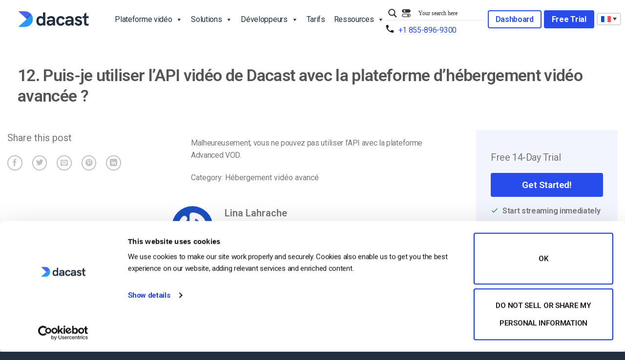

--- FILE ---
content_type: application/x-javascript; charset=utf-8
request_url: https://consent.cookiebot.com/9a40368d-447b-4ce6-8fdc-f2b35990acfd/cc.js?renew=false&referer=www.dacast.com&dnt=false&init=false&georegions=%5B%7B%22r%22%3A%22US%22%2C%22i%22%3A%22a13c4770-5541-47fe-ae5d-2b7392a70f89%22%7D%5D
body_size: 171362
content:
// 2.108.0 - 2026-01-14T16:28:30.220Z
!function(){var DialogVersion;!function(DialogVersion){DialogVersion[DialogVersion.ElementalCustom=1]="ElementalCustom",DialogVersion[DialogVersion.Swift=2]="Swift"}(DialogVersion||(DialogVersion={}));var css='#CybotCookiebotDialog .CybotCookiebotDialogPromotionBanner,#CybotCookiebotDialogWrapper .CybotCookiebotDialogPromotionBanner,#CybotCookiebotDialogWrapper .CybotCookiebotDialogPromotionBanner *{background:transparent;box-sizing:border-box;color:inherit;font-family:inherit;font-size:15px;margin:0;outline:0;padding:0;vertical-align:baseline}#CybotCookiebotDialog .CybotCookiebotDialogPromotionBannerWrapper,#CybotCookiebotDialogWrapper .CybotCookiebotDialogPromotionBanner{display:none}#CybotCookiebotDialogWrapper.CybotCookiebotDialogActive+#CybotCookiebotDialogBodyUnderlay{opacity:.75;pointer-events:auto}@media screen and (min-width:1280px){#CybotCookiebotDialogWrapper{opacity:0;transition:opacity .5s ease}#CybotCookiebotDialogWrapper.CybotCookiebotDialogActive{left:50%;opacity:1;position:fixed;top:50%;transform:translate(-50%,-50%);width:900px;z-index:2147483631}#CybotCookiebotDialogWrapper.CybotCookiebotDialogActive #CybotCookiebotDialog{left:auto;margin:0;max-width:auto;position:relative;top:auto;transform:translate(0);transition:none;width:100%}#CybotCookiebotDialog .CybotCookiebotDialogPromotionBanner,#CybotCookiebotDialogWrapper .CybotCookiebotDialogPromotionBanner.CybotCookiebotDialogActive{align-items:center;background:#051041;border-radius:8px;box-shadow:0 30px 70px rgba(20,20,20,.3);color:#fff;display:flex;font-family:sans-serif;justify-content:space-between;margin-bottom:8px;overflow:hidden;padding:16px 16px 16px 24px;text-decoration:none}#CybotCookiebotDialog .CybotCookiebotDialogPromotionBanner p,#CybotCookiebotDialog .CybotCookiebotDialogPromotionBanner strong,#CybotCookiebotDialogWrapper .CybotCookiebotDialogPromotionBanner p,#CybotCookiebotDialogWrapper .CybotCookiebotDialogPromotionBanner strong{letter-spacing:.3px;line-height:25px;margin:0}#CybotCookiebotDialogWrapper .CybotCookiebotDialogPromotionBanner strong{font-size:18px}#CybotCookiebotDialog .CybotCookiebotDialogPromotionBanner p,#CybotCookiebotDialogWrapper .CybotCookiebotDialogPromotionBanner p{font-size:15px;opacity:.7}#CybotCookiebotDialog .CybotCookiebotDialogPromotionBanner .CybotCookiebotDialogPromotionBannerButtonsWrapper,#CybotCookiebotDialogWrapper .CybotCookiebotDialogPromotionBanner .CybotCookiebotDialogPromotionBannerButtonsWrapper{align-items:flex-start;display:flex}#CybotCookiebotDialog .CybotCookiebotDialogPromotionBanner button,#CybotCookiebotDialogWrapper .CybotCookiebotDialogPromotionBanner button{align-items:center;display:flex;justify-content:center}#CybotCookiebotDialog .CybotCookiebotDialogPromotionBanner .CybotCookiebotDialogPromotionBannerInstallButton,#CybotCookiebotDialogWrapper .CybotCookiebotDialogPromotionBanner .CybotCookiebotDialogPromotionBannerInstallButton{background:linear-gradient(180deg,#1032CF,#2E52EF);border:none;border-radius:4px;color:#fff;cursor:pointer;font-size:15px;font-weight:600;letter-spacing:.1px;margin-right:8px;padding:12px 16px 12px 12px;position:relative;z-index:1}#CybotCookiebotDialog .CybotCookiebotDialogPromotionBanner .CybotCookiebotDialogPromotionBannerInstallButton:before,#CybotCookiebotDialogWrapper .CybotCookiebotDialogPromotionBanner .CybotCookiebotDialogPromotionBannerInstallButton:before{background:linear-gradient(180deg,#1032CF,#5471F2);border-radius:inherit;box-shadow:0 0 40px rgba(46,82,239,.8);content:"";height:100%;left:0;opacity:0;position:absolute;top:0;transition:all .75s ease;width:100%;z-index:-1}#CybotCookiebotDialog .CybotCookiebotDialogPromotionBanner:hover .CybotCookiebotDialogPromotionBannerInstallButton:before,#CybotCookiebotDialogWrapper .CybotCookiebotDialogPromotionBanner:hover .CybotCookiebotDialogPromotionBannerInstallButton:before{opacity:1}#CybotCookiebotDialog .CybotCookiebotDialogPromotionBanner .CybotCookiebotDialogPromotionBannerInstallButton svg,#CybotCookiebotDialogWrapper .CybotCookiebotDialogPromotionBanner .CybotCookiebotDialogPromotionBannerInstallButton svg{margin-right:8px}#CybotCookiebotDialogWrapper .CybotCookiebotDialogPromotionBanner #CybotCookiebotDialogPromotionBannerCloseButton{fill:#fff;align-content:center;background:none;border:none;cursor:pointer;display:flex;height:24px;justify-content:center;width:24px}#CybotCookiebotDialogWrapper .CybotCookiebotDialogPromotionBanner #CybotCookiebotDialogPromotionBannerCloseButton svg{height:14px;width:14px}#CybotCookiebotDialog .CybotCookiebotDialogPromotionBannerWrapper{display:block;padding-top:16px}#CybotCookiebotDialog .CybotCookiebotDialogPromotionBanner{background:#ECEFFE;border-radius:16px;box-shadow:none;color:#141414}#CybotCookiebotDialog .CybotCookiebotDialogPromotionBanner strong{font-size:17px}#CybotCookiebotDialog .CybotCookiebotDialogPromotionBanner .CybotCookiebotDialogPromotionBannerInstallButton{margin:0}#CybotCookiebotDialog .CybotCookiebotDialogPromotionBanner #CybotCookiebotDialogPromotionBannerCloseButton{display:none}}';function appendStylesheet(document,updatedStylesheet,canShowPromotionBanner){var head=document.head||document.getElementsByTagName("head")[0],styleElement=document.createElement("style");styleElement.setAttribute("type","text/css"),styleElement.id="CookiebotDialogStyle",styleElement.appendChild(document.createTextNode(updatedStylesheet)),canShowPromotionBanner&&styleElement.appendChild(document.createTextNode(css)),head.appendChild(styleElement)}var generateStylesAndAppendStylesheet=function(document,dialog,templatename){var newstylesheet;if("custom"===templatename)return newstylesheet=dialog.customTemplateDef.CSS,void appendStylesheet(document,newstylesheet,dialog.canShowPromotionBanner);var isDefaultColorTheme="white"===dialog.theme||"dark"===dialog.theme,isWhiteTheme="white"===dialog.theme,isDarkTheme="dark"===dialog.theme;if(newstylesheet=dialog.styles[templatename],dialog.version===DialogVersion.ElementalCustom)return isDefaultColorTheme&&(dialog.customColors.background=isWhiteTheme?"#ffffff":"#161616",dialog.customColors.text=isWhiteTheme?"#2a2a2a":"#ffffff",dialog.customColors.acceptbutton="#188600",dialog.customColors.selectionbutton="#188600",dialog.customColors.declinebutton="#333333",dialog.customColors.buttontext="#ffffff",dialog.customColors.tab=isWhiteTheme?"#f6f6f9":"#262626",dialog.customColors.border=isWhiteTheme?"#cccccc":"#404040"),newstylesheet=newstylesheet.replace(/#000001/g,dialog.customColors.background).replace(/#000002/g,dialog.customColors.text).replace(/#000003/g,dialog.customColors.acceptbutton).replace(/#000004/g,dialog.customColors.declinebutton).replace(/#000005/g,dialog.customColors.buttontext).replace(/#000006/g,dialog.customColors.tab).replace(/#000008/g,dialog.customColors.border).replace(/#000009/g,dialog.customColors.selectionbutton).replace(/url\(showdetails\.png\)/g,"url("+dialog.customImages.showdetails+")").replace(/url\(hidedetails\.png\)/g,"url("+dialog.customImages.hidedetails+")").replace(/url\(CheckedNofocus\.png\)/g,"url("+dialog.customImages.cbCheckedNofocus+")").replace(/url\(CheckedFocus\.png\)/g,"url("+dialog.customImages.cbCheckedFocus+")").replace(/url\(CheckedDisabled\.png\)/g,"url("+dialog.customImages.cbCheckedDisabled+")").replace(/url\(NotCheckedFocus\.png\)/g,"url("+dialog.customImages.cbNotCheckedFocus+")").replace(/url\(NotCheckedNoFocus\.png\)/g,"url("+dialog.customImages.cbNotCheckedNoFocus+")"),void appendStylesheet(document,newstylesheet,dialog.canShowPromotionBanner);if(dialog.version===DialogVersion.Swift){if(newstylesheet+=getTemporaryStyles(),isDefaultColorTheme){var primaryColor=isWhiteTheme?"#1032CF":"#2EA7FF",textColor=isWhiteTheme?"#141414":"#f2f2f2",primaryButtonBackground=primaryColor,primaryButtonBorder=primaryColor,primaryButtonText=isWhiteTheme?"#ffffff":"#141414",secondaryButtonBackground="transparent",secondaryButtonBorder=primaryColor,secondaryButtonText=textColor;"solid"===dialog.bannerButtonDesign?(secondaryButtonBackground=primaryButtonBackground,secondaryButtonBorder=primaryButtonBorder,secondaryButtonText=primaryButtonText):"outlined"===dialog.bannerButtonDesign&&(primaryButtonBackground=secondaryButtonBackground,primaryButtonBorder=secondaryButtonBorder,primaryButtonText=secondaryButtonText),dialog.customColors.background=isWhiteTheme?"#ffffff":"#141414",dialog.customColors.text=textColor,dialog.customColors.highlight=primaryColor,dialog.customColors.shade=isWhiteTheme?"#D6D6D6":"rgba(255, 255, 255, 0.08)",dialog.customColors.acceptBackground=primaryButtonBackground,dialog.customColors.acceptBorder=primaryButtonBorder,dialog.customColors.acceptText=primaryButtonText,dialog.customColors.selectionBackground=secondaryButtonBackground,dialog.customColors.selectionBorder=secondaryButtonBorder,dialog.customColors.selectionText=secondaryButtonText,dialog.customColors.declineBackground=secondaryButtonBackground,dialog.customColors.declineBorder=secondaryButtonBorder,dialog.customColors.declineText=secondaryButtonText,dialog.customColors.scrollbarHandle=isWhiteTheme?"#141414":"#e2e2e2",dialog.customColors.linkColorDetailsBox=isWhiteTheme?"#2A4EEF":"#009AEE",dialog.customColors.detailsBoxBackground=isDarkTheme?"#232323":"#F4F4F4"}else dialog.customColors.linkColorDetailsBox=dialog.customColors.highlight,dialog.customColors.detailsBoxBackground=isDarkTheme?"rgba(255, 255, 255, 0.05)":"rgba(0, 0, 0, 0.05)";newstylesheet=newstylesheet.replace(/#000001/g,dialog.customColors.background).replace(/#000002/g,dialog.customColors.text).replace(/#000003/g,dialog.customColors.highlight).replace(/#000004/g,dialog.customColors.shade).replace(/#000005/g,dialog.customColors.acceptBackground).replace(/#000006/g,dialog.customColors.acceptBorder).replace(/#000008/g,dialog.customColors.acceptText).replace(/#000009/g,dialog.customColors.selectionBackground).replace(/#000010/g,dialog.customColors.selectionBorder).replace(/#000012/g,dialog.customColors.selectionText).replace(/#000013/g,dialog.customColors.declineBackground).replace(/#000014/g,dialog.customColors.declineBorder).replace(/#000015/g,dialog.customColors.declineText).replace(/#000016/g,dialog.customColors.detailsBoxBackground).replace(/#000017/g,"#ffffff").replace(/#000020/g,isDarkTheme?"#ffffff":dialog.customColors.text).replace(/#000018/g,isDarkTheme?"#202020":"#f2f2f2").replace(/#000019/g,isDefaultColorTheme?dialog.customColors.scrollbarHandle:dialog.customColors.text).replace(/#000023/g,dialog.customColors.linkColorDetailsBox)}appendStylesheet(document,newstylesheet,dialog.canShowPromotionBanner)},calculateDoNotSellButtonSizes=function(version){var AcceptButton=document.getElementById("CybotCookiebotDialogBodyButtonAccept"),DeclineButton=document.getElementById("CybotCookiebotDialogBodyButtonDecline");if(AcceptButton&&DeclineButton&&null!==AcceptButton.offsetParent&&null!==DeclineButton.offsetParent){var buttonPadding=4;if(version===DialogVersion.ElementalCustom){AcceptButton.style.removeProperty("width"),DeclineButton.style.removeProperty("width");var buttonWidth=Math.max(AcceptButton.clientWidth,DeclineButton.clientWidth),buttonWidthPx=buttonWidth-4+"px";AcceptButton.style.width=buttonWidthPx,DeclineButton.style.width=buttonWidthPx}else{AcceptButton.style.removeProperty("height"),DeclineButton.style.removeProperty("height");var buttonHeight=Math.max(AcceptButton.clientHeight,DeclineButton.clientHeight),buttonHeightPx=buttonHeight+4+"px";AcceptButton.style.height=buttonHeightPx,DeclineButton.style.height=buttonHeightPx}}},getTemporaryStyles=function(){return'\n    #CybotCookiebotDialog[dir="rtl"] .CybotCookiebotScrollContainer .CybotCookiebotScrollbarContainer {\n      right: auto;\n      left: 0.375em;\n    }\n\n    #CybotCookiebotDialogDetailBodyContentIABv2Tabs .CybotCookiebotDialogBodyLevelButtonIABContainerToggleShow,\n    #CybotCookiebotDialogDetailBodyContentIABv2Tabs .CybotCookiebotDialogBodyLevelButtonIABContainerToggleHide {\n        top: .75em;\n        right: 1.35em;\n    }\n\n    #CybotCookiebotDialog[dir="rtl"] #CybotCookiebotDialogDetailBodyContentIABv2Tabs .CybotCookiebotDialogBodyLevelButtonIABContainerToggleShow,\n    #CybotCookiebotDialog[dir="rtl"] #CybotCookiebotDialogDetailBodyContentIABv2Tabs .CybotCookiebotDialogBodyLevelButtonIABContainerToggleHide {\n        left: 1.35em;\n    }\n\n    #CybotCookiebotDialogDetailBodyContentIABv2Tabs #CybotCookiebotDialogDetailBodyContentIABv2PartnersBody .CybotCookiebotDialogBodyLevelButtonWrapper:nth-of-type(2) {\n      margin-right: 3.5em;\n    }\n\n    #CybotCookiebotDialog[dir="rtl"] #CybotCookiebotDialogDetailBodyContentIABv2Tabs #CybotCookiebotDialogDetailBodyContentIABv2PartnersBody .CybotCookiebotDialogBodyLevelButtonWrapper:nth-of-type(2) {\n        margin-right: 0;\n        margin-left: 3.5em;\n    }\n\n    #CybotCookiebotDialog .CybotCookiebotDialogBodyContentHeading {\n      margin-bottom: 0.5em;\n      font-weight: 600;\n      line-height: 1.6em;\n      letter-spacing: 0.25px;\n    }\n\n    #CybotCookiebotDialog .CybotCookiebotDialogSROnly {\n      position: absolute;\n      width: 1px;\n      height: 1px;\n      padding: 0;\n      margin: -1px;\n      overflow: hidden;\n      clip: rect(0, 0, 0, 0);\n      border: 0;\n    }\n\n    #CybotCookiebotDialog #CybotCookiebotDialogBodyContentText a,\n    #CybotCookiebotDialog #CybotCookiebotDialogDetailFooter a,\n    #CybotCookiebotDialog #CybotCookiebotDialogDetailBulkConsentList dt a,\n    #CybotCookiebotDialog .CybotCookiebotDialogBodyLevelButtonIABDescription a,\n    #CybotCookiebotDialog .CybotCookiebotDialogDetailBodyContentCookieLink,\n    #CybotCookiebotDialog #CybotCookiebotDialogBodyLevelButtonIABHeaderViewPartnersLink,\n    #CybotCookiebotDialogDetailBodyContentTextAbout a {\n        color: #000023;\n    }\n\n    #CybotCookiebotDialog #CybotCookiebotDialogBodyContentText a:hover,\n    #CybotCookiebotDialog #CybotCookiebotDialogDetailFooter a:hover,\n    #CybotCookiebotDialog #CybotCookiebotDialogDetailBulkConsentList dt a:hover,\n    #CybotCookiebotDialog .CybotCookiebotDialogBodyLevelButtonIABDescription a:hover,\n    #CybotCookiebotDialog .CybotCookiebotDialogDetailBodyContentCookieLink:hover,\n    #CybotCookiebotDialog #CybotCookiebotDialogBodyLevelButtonIABHeaderViewPartnersLink:hover,\n    #CybotCookiebotDialogDetailBodyContentTextAbout a:hover,\n    #CybotCookiebotDialog #CybotCookiebotDialogBodyContentText a:focus,\n    #CybotCookiebotDialog #CybotCookiebotDialogDetailFooter a:focus,\n    #CybotCookiebotDialog #CybotCookiebotDialogDetailBulkConsentList dt a:focus,\n    #CybotCookiebotDialog .CybotCookiebotDialogBodyLevelButtonIABDescription a:focus,\n    #CybotCookiebotDialog .CybotCookiebotDialogDetailBodyContentCookieLink:focus,\n    #CybotCookiebotDialog #CybotCookiebotDialogBodyLevelButtonIABHeaderViewPartnersLink:focus,\n    #CybotCookiebotDialogDetailBodyContentTextAbout a:focus {\n        text-decoration: underline;\n    }\n\n    #CybotCookiebotDialogTabContent {\n      min-height: 60px;\n    }\n\n    #CybotCookiebotDialog .CybotCookiebotScrollContainer {\n      min-height: auto;\n    }\n\n    #CybotCookiebotDialogFooter.CybotCookiebotScrollContainer {\n      height: auto;\n      min-height: 80px;\n      width: 100%;\n    }\n\n    #CybotCookiebotDialogFooter .CybotCookiebotScrollArea {\n      width: 100%;\n      padding: 1em;\n    }\n\n    #CybotCookiebotDialog:not(.CybotCookiebotDialogZoomed) #CybotCookiebotDialogFooter.CybotCookiebotScrollContainer {\n      min-height: 80px;\n      padding: .375em;\n    }\n\n    #CybotCookiebotDialog:not(.CybotCookiebotDialogZoomedLg):not(.CybotCookiebotDialogZoomedXl) #CybotCookiebotDialogFooter.CybotCookiebotScrollContainer {\n      min-height: auto;\n      padding: 0;\n    }\n\n    #CybotCookiebotDialog.CybotCookiebotDialogZoomedLg #CybotCookiebotDialogFooter .CybotCookiebotScrollArea,\n    #CybotCookiebotDialog.CybotCookiebotDialogZoomedXl #CybotCookiebotDialogFooter .CybotCookiebotScrollArea {\n      overflow: auto;\n    }\n\n    #CybotCookiebotDialog.CybotCookiebotDialogZoomedLg #CybotCookiebotDialogFooter > div:first-of-type::-webkit-scrollbar,\n    #CybotCookiebotDialog.CybotCookiebotDialogZoomedXl #CybotCookiebotDialogFooter > div:first-of-type::-webkit-scrollbar {\n      width: .25em;\n    }\n\n    #CybotCookiebotDialog.CybotCookiebotDialogZoomedLg #CybotCookiebotDialogFooter > div:first-of-type::-webkit-scrollbar-track,\n    #CybotCookiebotDialog.CybotCookiebotDialogZoomedXl #CybotCookiebotDialogFooter > div:first-of-type::-webkit-scrollbar-track {\n        background: #000018;\n        border-radius: .313em;\n    }\n\n    #CybotCookiebotDialog.CybotCookiebotDialogZoomedLg #CybotCookiebotDialogFooter > div:first-of-type::-webkit-scrollbar-thumb,\n    #CybotCookiebotDialog.CybotCookiebotDialogZoomedXl #CybotCookiebotDialogFooter > div:first-of-type::-webkit-scrollbar-thumb {\n        background: #000019;\n        border-radius: .313em;\n    }\n\n    #CybotCookiebotDialog.CybotCookiebotDialogZoomedLg #CybotCookiebotDialogFooter > div:first-of-type:focus::-webkit-scrollbar-thumb,\n    #CybotCookiebotDialog.CybotCookiebotDialogZoomedXl #CybotCookiebotDialogFooter > div:first-of-type:focus::-webkit-scrollbar-thumb {\n        background: #000006;\n    }\n\n    @-moz-document url-prefix() {\n        #CybotCookiebotDialog .CybotCookiebotScrollContainer > div:first-of-type,\n        #CybotCookiebotDialog.CybotCookiebotDialogZoomedLg #CybotCookiebotDialogFooter > div:first-of-type,\n        #CybotCookiebotDialog.CybotCookiebotDialogZoomedXl #CybotCookiebotDialogFooter > div:first-of-type {\n            scrollbar-width: thin;\n            scrollbar-color: #000019 #000018;\n            scrollbar-track-color: #000018;\n            scrollbar-face-color: #000019;\n        }\n    }\n\n    #CybotCookiebotDialog.CybotCookiebotDialogZoomedLg #CybotCookiebotDialogFooter > div:first-of-type:focus,\n    #CybotCookiebotDialog.CybotCookiebotDialogZoomedXl #CybotCookiebotDialogFooter > div:first-of-type:focus {\n      scrollbar-color: #000006 #000018;\n    }\n\n    #CybotCookiebotDialog.CybotCookiebotDialogZoomedXl {\n      width: calc(100vw - 10px);\n      max-height: calc(100vh - 10px);\n    }\n\n    #CybotCookiebotDialog.CybotCookiebotDialogZoomedXl #CybotCookiebotDialogHeader {\n      padding: .5em 1em;\n    }\n\n    #CybotCookiebotDialog.CybotCookiebotDialogZoomedXl #CybotCookiebotDialogNav .CybotCookiebotDialogNavItemLink,\n    #CybotCookiebotDialog.CybotCookiebotDialogZoomedXl #CybotCookiebotDialogFooter .CybotCookiebotScrollArea,\n    #CybotCookiebotDialog.CybotCookiebotDialogZoomedXl #CybotCookiebotDialogDetailBodyContentIABv2Tabs .CybotCookiebotDialogDetailBodyContentIABv2TabsIntro,\n    #CybotCookiebotDialog.CybotCookiebotDialogZoomedXl #CybotCookiebotDialogDetailBodyContentTextAbout {\n      padding: .5em;\n    }\n\n    #CybotCookiebotDialog.CybotCookiebotDialogZoomedXl #CybotCookiebotDialogBodyContent {\n      padding: .8em;\n    }\n\n    #CybotCookiebotDialog.CybotCookiebotDialogZoomedXl .CookieCard:first-of-type {\n      padding-top: .5em;\n    }\n\n    #CybotCookiebotDialog .CybotCookiebotFader:not(.CybotCookiebotFaderRight):not(.CybotCookiebotFaderLeft) {\n      max-height: 50%;\n    }\n\n    #CybotCookiebotDialogBodyButtons .CybotCookiebotDialogBodyButton:not(:first-of-type) {\n      margin-top: 0.5em;\n    }\n\n    #CybotCookiebotDialog.CybotEdge #CybotCookiebotDialogFooter .CybotCookiebotDialogBodyButton,\n    #CybotCookiebotDialogBodyButtons .CybotCookiebotDialogBodyButton:not(:last-of-type) {\n      margin-bottom: 0;\n    }\n\n    #CybotCookiebotDialog.CybotCookiebotDialogZoomedLg #CybotCookiebotDialogFooter,\n    #CybotCookiebotDialog.CybotCookiebotDialogZoomedXl #CybotCookiebotDialogFooter {\n      overflow: auto;\n    }\n\n    #CybotCookiebotDialogFooter #CybotCookiebotDialogBodyButtonsWrapper {\n      flex-direction: column;\n    }\n\n    #CybotCookiebotDialog.CybotEdge #CybotCookiebotDialogFooter .CybotCookiebotDialogBodyButton:last-of-type {\n        margin-bottom: 0;\n    }\n\n    #CybotCookiebotDialogDetailBodyContentIABv2Tabs .CybotCookiebotDialogBodyLevelButtonIABHeaderToggle {\n      flex-direction: row;\n    }\n\n    #CybotCookiebotDialogPoweredbyCybot svg {\n      display: block;\n      height: 1.7em;\n      opacity: 1;\n      max-width: 133px;\n    }\n\n    #CybotCookiebotDialogPoweredByText {\n      display: none;\n    }\n\n    #CybotCookiebotDialog .CybotCookiebotBannerCloseButton {\n      margin-left: 2.313rem;\n    }\n\n    #CybotCookiebotDialog[dir="rtl"] .CybotCookiebotBannerCloseButton {\n      margin-left: auto;\n      margin-right: 2.313rem;\n    }\n\n    #CybotCookiebotDialogDetailBodyContentCookieContainerTypes .CybotCookiebotDialogDetailBodyContentCookieInfoWrapper {\n      position: relative;\n      margin-top: 3.125em;\n    }\n\n    #CybotCookiebotDialogDetailBodyContentCookieContainerTypes .CybotCookiebotDialogDetailBodyContentCookieInfoWrapper.CybotCookiebotDialogShow {\n      display: block;\n    }\n\n    #CybotCookiebotDialogDetailBodyContentCookieContainerTypes .CybotCookiebotDialogDetailBodyContentCookieInfoWrapper:before {\n      content: \'\';\n      position: absolute;\n      top: -1.5em;\n      left: 0;\n      width: 100%;\n      border-top: 1px solid #000004;\n    }\n\n    #CybotCookiebotDialogDetailBodyContentCookieContainerTypes .CybotCookiebotDialogDetailBodyContentCookieProviderDescription {\n      margin-bottom: 1.56em;\n    }\n\n    #CybotCookiebotDialogDetailBodyContentCookieContainerTypes .CybotCookiebotDialogDetailBodyContentCookieInfo:before {\n      display: none;\n    }\n\n    @media screen and (min-width: 601px) {\n      #CybotCookiebotDialogFooter .CybotCookiebotDialogBodyButton,\n      #CybotCookiebotDialogFooter .CybotCookiebotDialogBodyButton:not(:first-of-type),\n      #CybotCookiebotDialogFooter #CybotCookiebotDialogBodyButtons .CybotCookiebotDialogBodyButton:not(:last-of-type),\n        #CybotCookiebotDialogFooter #CybotCookiebotDialogBodyButtons .CybotCookiebotDialogBodyButton:not(:first-of-type) {\n          margin-bottom: 0;\n          margin-top: 0;\n          width: 33%;\n      }\n\n      #CybotCookiebotDialogFooter #CybotCookiebotDialogBodyButtonsWrapper {\n        flex-direction: row;\n      }\n\n      #CybotCookiebotDialogPoweredbyCybot svg {\n          height: 2em;\n      }\n\n      #CybotCookiebotDialog .CybotCookiebotDialogBodyButton:focus-visible,\n      #CybotCookiebotDialog .CybotCookiebotDialogBodyLevelButtonIABHeaderToggleDeselectVendorsLink:focus-visible,\n      #CybotCookiebotDialog .CybotCookiebotDialogBodyLevelButtonIABHeaderToggleSelectVendorsLink:focus-visible,\n      #CybotCookiebotDialog .CybotCookiebotDialogBodyLevelButtonIABHeaderButton:focus-visible,\n      #CybotCookiebotDialog .CybotCookiebotBannerCloseButton:focus-visible,\n      #CybotCookiebotDialog .CybotCookiebotDialogBodyLevelButtonSliderWrapper input:focus-visible + span {\n          outline-offset: 2px;\n      }\n    }\n\n    @media screen and (min-width: 1280px) {\n      #CybotCookiebotDialog.CybotCookiebotDialogZoomedLg #CybotCookiebotDialogFooter > div:first-of-type::-webkit-scrollbar,\n      #CybotCookiebotDialog.CybotCookiebotDialogZoomedXl #CybotCookiebotDialogFooter > div:first-of-type::-webkit-scrollbar {\n        width: .5em;\n      }\n\n      #CybotCookiebotDialogDetailBodyContentIABv2Tabs .CybotCookiebotDialogBodyLevelButtonIABContainerToggleShow,\n      #CybotCookiebotDialogDetailBodyContentIABv2Tabs .CybotCookiebotDialogBodyLevelButtonIABContainerToggleHide {\n          top: 1.2em;\n      }\n\n      #CybotCookiebotDialogFooter {\n        padding: 0;\n      }\n\n      #CybotCookiebotDialogFooter .CybotCookiebotScrollArea {\n        padding: 1em 1.5em 1.5em;\n      }\n\n      #CybotCookiebotDialog.CybotEdge #CybotCookiebotDialogFooter {\n          display: block;\n      }\n\n      #CybotCookiebotDialog.CybotEdge #CybotCookiebotDialogFooter .CybotCookiebotDialogBodyButton:not(:first-of-type) {\n        margin-top: 0.5em;\n      }\n\n      #CybotCookiebotDialog.CybotEdge #CybotCookiebotDialogFooter .CybotCookiebotDialogBodyButton,\n      #CybotCookiebotDialog.CybotEdge #CybotCookiebotDialogFooter .CybotCookiebotDialogBodyButton:not(:last-of-type) {\n        margin-bottom: 0;\n      }\n\n      #CybotCookiebotDialog.CybotEdge #CybotCookiebotDialogFooter .CybotCookiebotDialogBodyButton {\n        width: 286px;\n        max-width: none;\n      }\n\n      #CybotCookiebotDialog.CybotEdge #CybotCookiebotDialogFooter .CybotCookiebotScrollArea {\n        padding: 0;\n      }\n\n      #CybotCookiebotDialog.CybotEdge #CybotCookiebotDialogFooter .CybotCookiebotScrollbarContainer {\n        display: none;\n      }\n\n      #CybotCookiebotDialog.CybotEdge #CybotCookiebotDialogFooter #CybotCookiebotDialogBodyButtonsWrapper {\n        flex-direction: column;\n      }\n\n      #CybotCookiebotDialogDetailBodyContentCookieContainerTypes .CybotCookiebotDialogDetailBodyContentCookieInfoWrapper {\n        margin-top: 3.75em;\n      }\n\n      #CybotCookiebotDialogDetailBodyContentCookieContainerTypes .CybotCookiebotDialogDetailBodyContentCookieProviderDescription {\n        margin-bottom: 1.875em;\n      }\n\n      #CybotCookiebotDialogDetailBodyContentCookieContainerTypes .CybotCookiebotDialogDetailBodyContentCookieInfoWrapper:before {\n        top: -2em;\n      }\n  \n    }\n  '},IconChrome='<svg xmlns="http://www.w3.org/2000/svg" width="27" height="28" viewBox="0 0 27 28" fill="none"><g clip-path="url(#clip0_107_20472)"><path d="M26.8332 14C26.8332 21.3626 20.8625 27.3333 13.4998 27.3333C6.13717 27.3333 0.166504 21.3626 0.166504 14C0.166504 6.63729 6.13717 0.666626 13.4998 0.666626C20.8625 0.666626 26.8332 6.63729 26.8332 14Z" fill="#4CAF50"/><path d="M13.5 0.666626V14L18.8333 16.6666L12.938 27.3333C13.1493 27.3333 13.2887 27.3333 13.5 27.3333C20.8687 27.3333 26.8333 21.3686 26.8333 14C26.8333 6.63129 20.8687 0.666626 13.5 0.666626Z" fill="#FFC107"/><path d="M26.8332 14C26.8332 21.3626 20.8625 27.3333 13.4998 27.3333C6.13717 27.3333 0.166504 21.3626 0.166504 14C0.166504 6.63729 6.13717 0.666626 13.4998 0.666626C20.8625 0.666626 26.8332 6.63729 26.8332 14Z" fill="#4CAF50"/><path d="M13.5 0.666626V14L18.8333 16.6666L12.938 27.3333C13.1493 27.3333 13.2887 27.3333 13.5 27.3333C20.8687 27.3333 26.8333 21.3686 26.8333 14C26.8333 6.63129 20.8687 0.666626 13.5 0.666626Z" fill="#FFC107"/><path d="M25.3931 7.99996H13.4998V16.6666L11.4998 16L2.2731 6.83996H2.25977C4.61977 3.12663 8.7731 0.666626 13.4998 0.666626C18.6998 0.666626 23.1998 3.65329 25.3931 7.99996Z" fill="#F44336"/><path d="M2.27197 6.84265L8.16731 16.7507L11.5 16L2.27197 6.84265Z" fill="#DD2C00"/><path d="M12.938 27.3333L18.894 16.6273L16.1667 14.6666L12.938 27.3333Z" fill="#558B2F"/><path d="M25.4099 8H13.4999L12.4473 11.0533L25.4099 8Z" fill="#F9A825"/><path d="M19.5 14C19.5 17.3127 16.8127 20 13.5 20C10.1873 20 7.5 17.3127 7.5 14C7.5 10.6873 10.1873 8 13.5 8C16.8127 8 19.5 10.6873 19.5 14Z" fill="white"/><path d="M18.1668 14C18.1668 16.578 16.0782 18.6667 13.5002 18.6667C10.9222 18.6667 8.8335 16.578 8.8335 14C8.8335 11.422 10.9222 9.33337 13.5002 9.33337C16.0782 9.33337 18.1668 11.422 18.1668 14Z" fill="#2196F3"/></g><defs><clipPath id="clip0_107_20472"><rect width="27" height="28" fill="white"/></clipPath></defs></svg>',IconFirefox='<svg width="28" height="28" viewBox="0 0 28 28" fill="none" xmlns="http://www.w3.org/2000/svg"><path d="M25.9003 9.47685C25.3213 8.08368 24.1468 6.57945 23.2271 6.10394C23.883 7.37399 24.3382 8.73794 24.5766 10.1473L24.579 10.1697C23.0724 6.4151 20.5185 4.89884 18.4315 1.60158C18.3259 1.43482 18.2204 1.26772 18.1175 1.09134C18.0588 0.990601 18.0116 0.899832 17.9707 0.816282C17.8842 0.648687 17.8175 0.471567 17.772 0.288513C17.7721 0.280066 17.769 0.271893 17.7634 0.265551C17.7579 0.25921 17.7501 0.255145 17.7417 0.254131C17.7335 0.251878 17.7249 0.251878 17.7167 0.254131C17.7149 0.254131 17.7122 0.257226 17.7101 0.257913C17.7081 0.258601 17.7036 0.261695 17.7005 0.263071L17.7056 0.254131C14.3585 2.21392 13.2222 5.84126 13.119 7.65665C11.7819 7.74832 10.5034 8.2409 9.45045 9.07011C9.34063 8.97709 9.22585 8.89009 9.10662 8.80949C8.80302 7.74671 8.79008 6.62194 9.06915 5.55245C7.83993 6.14788 6.74771 6.99202 5.86162 8.03142H5.85543C5.32732 7.36199 5.36445 5.15465 5.39471 4.69358C5.23847 4.75637 5.08933 4.83555 4.9498 4.92979C4.48358 5.26252 4.04775 5.63588 3.64739 6.04549C3.19117 6.50804 2.77449 7.00799 2.40172 7.54009V7.54216V7.53975C1.5451 8.754 0.937446 10.1259 0.61384 11.5762L0.595962 11.6643C0.570862 11.7815 0.480437 12.3687 0.464965 12.4963C0.464965 12.5063 0.462902 12.5156 0.46187 12.5255C0.345228 13.1318 0.272948 13.7458 0.245605 14.3626V14.4313C0.251495 17.7659 1.5073 20.9771 3.76511 23.4311C6.02291 25.885 9.11866 27.4033 12.4412 27.6863C15.7638 27.9693 19.0717 26.9964 21.712 24.9597C24.3523 22.9229 26.1331 19.9703 26.7028 16.6848C26.7252 16.5129 26.7434 16.3427 26.7633 16.169C27.0378 13.9004 26.7407 11.5992 25.899 9.47479L25.9003 9.47685ZM10.5417 19.9085C10.604 19.9384 10.6624 19.9707 10.7264 19.9992L10.7357 20.0051C10.671 19.9741 10.6064 19.9419 10.5417 19.9085ZM24.5794 10.1734V10.1607L24.5818 10.1748L24.5794 10.1734Z" fill="url(#paint0_linear_627_1132)"/><path d="M25.9003 9.47691C25.3213 8.08374 24.1468 6.57951 23.227 6.104C23.8829 7.37405 24.3381 8.738 24.5765 10.1474V10.1601L24.579 10.1742C25.6062 13.1136 25.4577 16.3362 24.1643 19.1686C22.637 22.4456 18.9416 25.8044 13.1551 25.6394C6.90437 25.4623 1.39632 20.8224 0.368285 14.747C0.180902 13.7888 0.368285 13.303 0.462493 12.5242C0.333989 13.1291 0.262277 13.7447 0.248291 14.363V14.4318C0.25418 17.7663 1.50998 20.9776 3.76779 23.4315C6.0256 25.8854 9.12134 27.4037 12.4439 27.6867C15.7665 27.9697 19.0744 26.9968 21.7147 24.9601C24.355 22.9233 26.1358 19.9707 26.7055 16.6852C26.7279 16.5133 26.7461 16.3431 26.766 16.1694C27.0405 13.9009 26.7434 11.5996 25.9016 9.47519L25.9003 9.47691Z" fill="url(#paint1_radial_627_1132)"/><path d="M25.9003 9.47691C25.3213 8.08374 24.1468 6.57951 23.227 6.104C23.8829 7.37405 24.3381 8.738 24.5765 10.1474V10.1601L24.579 10.1742C25.6062 13.1136 25.4577 16.3362 24.1643 19.1686C22.637 22.4456 18.9416 25.8044 13.1551 25.6394C6.90437 25.4623 1.39632 20.8224 0.368285 14.747C0.180902 13.7888 0.368285 13.303 0.462493 12.5242C0.333989 13.1291 0.262277 13.7447 0.248291 14.363V14.4318C0.25418 17.7663 1.50998 20.9776 3.76779 23.4315C6.0256 25.8854 9.12134 27.4037 12.4439 27.6867C15.7665 27.9697 19.0744 26.9968 21.7147 24.9601C24.355 22.9233 26.1358 19.9707 26.7055 16.6852C26.7279 16.5133 26.7461 16.3431 26.766 16.1694C27.0405 13.9009 26.7434 11.5996 25.9016 9.47519L25.9003 9.47691Z" fill="url(#paint2_radial_627_1132)"/><path d="M19.4226 11.0411C19.4515 11.0614 19.4783 11.0817 19.5055 11.102C19.1708 10.5084 18.7541 9.96502 18.2677 9.48774C14.1246 5.34467 17.1823 0.50707 17.6977 0.259517L17.7028 0.251953C14.3557 2.21175 13.2194 5.83908 13.1162 7.65447C13.2716 7.64381 13.4257 7.63075 13.5845 7.63075C14.772 7.63305 15.9377 7.94974 16.9632 8.54863C17.9886 9.14753 18.8372 10.0073 19.4226 11.0404V11.0411Z" fill="url(#paint3_radial_627_1132)"/><path d="M13.5914 11.8698C13.5694 12.2013 12.3983 13.3445 11.9889 13.3445C8.19992 13.3445 7.58447 15.6367 7.58447 15.6367C7.75226 17.567 9.0973 19.1575 10.7232 19.9964C10.7975 20.0349 10.8728 20.0697 10.9481 20.1037C11.0785 20.1615 11.2089 20.2149 11.3394 20.2639C11.8974 20.4614 12.4818 20.5741 13.0733 20.5985C19.7159 20.91 21.0018 12.6561 16.2086 10.2597C17.3393 10.1126 18.4843 10.3906 19.4216 11.0398C18.8362 10.0066 17.9876 9.14691 16.9622 8.54801C15.9367 7.94912 14.771 7.63242 13.5835 7.63013C13.4253 7.63013 13.2706 7.64319 13.1152 7.65385C11.7781 7.74552 10.4996 8.2381 9.44662 9.06731C9.64982 9.23922 9.87915 9.46889 10.3622 9.94509C11.2665 10.8359 13.5856 11.7588 13.5907 11.8671L13.5914 11.8698Z" fill="url(#paint4_radial_627_1132)"/><path d="M13.5914 11.8698C13.5694 12.2013 12.3983 13.3445 11.9889 13.3445C8.19992 13.3445 7.58447 15.6367 7.58447 15.6367C7.75226 17.567 9.0973 19.1575 10.7232 19.9964C10.7975 20.0349 10.8728 20.0697 10.9481 20.1037C11.0785 20.1615 11.2089 20.2149 11.3394 20.2639C11.8974 20.4614 12.4818 20.5741 13.0733 20.5985C19.7159 20.91 21.0018 12.6561 16.2086 10.2597C17.3393 10.1126 18.4843 10.3906 19.4216 11.0398C18.8362 10.0066 17.9876 9.14691 16.9622 8.54801C15.9367 7.94912 14.771 7.63242 13.5835 7.63013C13.4253 7.63013 13.2706 7.64319 13.1152 7.65385C11.7781 7.74552 10.4996 8.2381 9.44662 9.06731C9.64982 9.23922 9.87915 9.46889 10.3622 9.94509C11.2665 10.8359 13.5856 11.7588 13.5907 11.8671L13.5914 11.8698Z" fill="url(#paint5_radial_627_1132)"/><path d="M8.82615 8.62745C8.93411 8.69621 9.02316 8.75604 9.10121 8.81002C8.79761 7.74723 8.78466 6.62247 9.06373 5.55298C7.83451 6.14841 6.74229 6.99254 5.8562 8.03195C5.92118 8.03023 7.85416 7.9955 8.82615 8.62745Z" fill="url(#paint6_radial_627_1132)"/><path d="M0.36588 14.7477C1.39426 20.823 6.90196 25.4646 13.1527 25.64C18.9392 25.8036 22.6353 22.4445 24.1619 19.1692C25.4553 16.3368 25.6038 13.1142 24.5765 10.1748V10.1621C24.5765 10.1521 24.5745 10.1463 24.5765 10.1494L24.579 10.1717C25.0517 13.2582 23.4818 16.2471 21.0273 18.2722L21.0197 18.2894C16.2371 22.1849 11.6608 20.6391 10.7359 20.0085C10.6713 19.9776 10.6067 19.9454 10.542 19.9119C7.75396 18.5792 6.60181 16.0404 6.84936 13.8606C6.18753 13.8704 5.53708 13.688 4.97681 13.3356C4.41653 12.9831 3.97049 12.4758 3.69272 11.875C4.42465 11.4266 5.2592 11.1732 6.11685 11.1388C6.9745 11.1043 7.82669 11.2901 8.5922 11.6783C10.1701 12.3946 11.9656 12.4652 13.5948 11.875C13.5897 11.7667 11.2706 10.8435 10.3663 9.95304C9.88326 9.47684 9.65393 9.24751 9.45073 9.07526C9.34091 8.98224 9.22613 8.89524 9.1069 8.81464C9.02782 8.76066 8.93877 8.70221 8.83184 8.63207C7.85985 8.00012 5.92688 8.03485 5.86293 8.03657H5.85674C5.32863 7.36714 5.36576 5.1598 5.39602 4.69873C5.23978 4.76152 5.09065 4.8407 4.95111 4.93494C4.48489 5.26767 4.04906 5.64103 3.64871 6.05064C3.19085 6.51189 2.77244 7.01069 2.39788 7.54181C1.54125 8.75606 0.9336 10.1276 0.609994 11.578C0.603462 11.6051 0.130017 13.6749 0.363473 14.7483L0.36588 14.7477Z" fill="url(#paint7_radial_627_1132)"/><path d="M18.2673 9.48711C18.7538 9.96492 19.1705 10.5089 19.5051 11.1031C19.5783 11.1584 19.6468 11.2134 19.7049 11.2667C22.726 14.0517 21.1431 17.9885 21.0251 18.267C23.4794 16.245 25.0479 13.254 24.5768 10.1665C23.0695 6.40851 20.5128 4.89225 18.4293 1.59498C18.3237 1.42823 18.2182 1.26113 18.1154 1.08475C18.0566 0.984009 18.0095 0.89324 17.9686 0.809691C17.882 0.642095 17.8153 0.464975 17.7698 0.281922C17.7699 0.273475 17.7668 0.265301 17.7613 0.258959C17.7557 0.252618 17.748 0.248553 17.7396 0.247539C17.7314 0.245286 17.7227 0.245286 17.7145 0.247539C17.7128 0.247539 17.71 0.250634 17.7079 0.251321C17.7059 0.252009 17.7014 0.255103 17.6983 0.256479C17.1829 0.500937 14.126 5.34163 18.2691 9.48126L18.2673 9.48711Z" fill="url(#paint8_radial_627_1132)"/><path d="M19.7046 11.2682C19.6465 11.2149 19.5781 11.1599 19.5049 11.1046C19.4777 11.0843 19.4509 11.064 19.422 11.0437C18.4847 10.3945 17.3397 10.1164 16.209 10.2636C21.0019 12.66 19.716 20.9118 13.0737 20.6023C12.4822 20.578 11.8978 20.4653 11.3398 20.2678C11.2093 20.219 11.0789 20.1656 10.9485 20.1076C10.8732 20.0732 10.7979 20.0388 10.7236 20.0003L10.7329 20.0061C11.6592 20.6384 16.2341 22.1832 21.0167 18.287L21.0242 18.2698C21.1435 17.9913 22.7265 14.0546 19.704 11.2696L19.7046 11.2682Z" fill="url(#paint9_radial_627_1132)"/><path d="M7.58487 15.6347C7.58487 15.6347 8.19997 13.3424 11.9893 13.3424C12.3987 13.3424 13.5708 12.1992 13.5918 11.8677C11.9626 12.4579 10.1671 12.3873 8.58918 11.6711C7.82367 11.2828 6.97149 11.0971 6.11383 11.1315C5.25618 11.1659 4.42163 11.4194 3.6897 11.8677C3.96747 12.4685 4.41352 12.9759 4.97379 13.3283C5.53406 13.6807 6.18452 13.8631 6.84634 13.8533C6.59947 16.0321 7.75128 18.5706 10.539 19.9046C10.6012 19.9345 10.6597 19.9669 10.7236 19.9954C9.09632 19.1547 7.75266 17.5649 7.58487 15.6357V15.6347Z" fill="url(#paint10_radial_627_1132)"/><path d="M25.9004 9.47685C25.3214 8.08368 24.1469 6.57945 23.2272 6.10394C23.883 7.37399 24.3382 8.73794 24.5767 10.1473L24.5791 10.1697C23.0724 6.4151 20.5185 4.89884 18.4315 1.60158C18.3259 1.43482 18.2204 1.26772 18.1176 1.09134C18.0588 0.990601 18.0117 0.899832 17.9708 0.816282C17.8842 0.648687 17.8175 0.471567 17.772 0.288513C17.7721 0.280066 17.7691 0.271893 17.7635 0.265551C17.7579 0.25921 17.7502 0.255145 17.7418 0.254131C17.7336 0.251878 17.7249 0.251878 17.7167 0.254131C17.715 0.254131 17.7122 0.257226 17.7102 0.257913C17.7081 0.258601 17.7036 0.261695 17.7005 0.263071L17.7057 0.254131C14.3586 2.21392 13.2222 5.84126 13.1191 7.65665C13.2745 7.64599 13.4285 7.63293 13.5874 7.63293C14.7749 7.63522 15.9406 7.95192 16.9661 8.55081C17.9915 9.14971 18.8401 10.0094 19.4255 11.0426C18.4882 10.3934 17.3431 10.1154 16.2125 10.2625C21.0054 12.6589 19.7195 20.9107 13.0771 20.6013C12.4857 20.5769 11.9013 20.4642 11.3432 20.2667C11.2128 20.2179 11.0824 20.1645 10.952 20.1065C10.8767 20.0721 10.8014 20.0377 10.7271 19.9992L10.7364 20.0051C10.6718 19.9741 10.6071 19.9419 10.5425 19.9085C10.6047 19.9384 10.6632 19.9707 10.7271 19.9992C9.09979 19.1582 7.75613 17.5684 7.58834 15.6395C7.58834 15.6395 8.20344 13.3473 11.9927 13.3473C12.4022 13.3473 13.5743 12.2041 13.5953 11.8726C13.5901 11.7643 11.271 10.8411 10.3668 9.95064C9.88371 9.47444 9.65438 9.24511 9.45118 9.07286C9.34136 8.97984 9.22659 8.89284 9.10736 8.81224C8.80376 7.74946 8.79081 6.62469 9.06988 5.5552C7.84066 6.15063 6.74844 6.99477 5.86235 8.03417H5.85616C5.32805 7.36474 5.36518 5.1574 5.39544 4.69633C5.2392 4.75912 5.09007 4.8383 4.95053 4.93254C4.48432 5.26527 4.04848 5.63863 3.64813 6.04824C3.1919 6.51079 2.77522 7.01074 2.40245 7.54284C1.54583 8.7571 0.938178 10.1286 0.614573 11.579L0.596694 11.667C0.571595 11.7842 0.459165 12.3798 0.443005 12.5077C0.340168 13.1224 0.274493 13.7427 0.246338 14.3653V14.4341C0.252227 17.7687 1.50803 20.9799 3.76584 23.4338C6.02365 25.8878 9.11939 27.4061 12.442 27.6891C15.7645 27.9721 19.0724 26.9992 21.7127 24.9624C24.353 22.9257 26.1338 19.9731 26.7036 16.6875C26.7259 16.5156 26.7441 16.3454 26.7641 16.1718C27.0385 13.9032 26.7414 11.602 25.8997 9.47754L25.9004 9.47685Z" fill="url(#paint11_linear_627_1132)"/><defs><linearGradient id="paint0_linear_627_1132" x1="24.1365" y1="4.51064" x2="2.01389" y2="25.8552" gradientUnits="userSpaceOnUse"><stop offset="0.048" stop-color="#FFF44F"/><stop offset="0.111" stop-color="#FFE847"/><stop offset="0.225" stop-color="#FFC830"/><stop offset="0.368" stop-color="#FF980E"/><stop offset="0.401" stop-color="#FF8B16"/><stop offset="0.462" stop-color="#FF672A"/><stop offset="0.534" stop-color="#FF3647"/><stop offset="0.705" stop-color="#E31587"/></linearGradient><radialGradient id="paint1_radial_627_1132" cx="0" cy="0" r="1" gradientUnits="userSpaceOnUse" gradientTransform="translate(23.2803 3.34654) scale(27.7809 27.7809)"><stop offset="0.129" stop-color="#FFBD4F"/><stop offset="0.186" stop-color="#FFAC31"/><stop offset="0.247" stop-color="#FF9D17"/><stop offset="0.283" stop-color="#FF980E"/><stop offset="0.403" stop-color="#FF563B"/><stop offset="0.467" stop-color="#FF3750"/><stop offset="0.71" stop-color="#F5156C"/><stop offset="0.782" stop-color="#EB0878"/><stop offset="0.86" stop-color="#E50080"/></radialGradient><radialGradient id="paint2_radial_627_1132" cx="0" cy="0" r="1" gradientUnits="userSpaceOnUse" gradientTransform="translate(12.9656 14.6927) scale(27.7809 27.7809)"><stop offset="0.3" stop-color="#960E18"/><stop offset="0.351" stop-color="#B11927" stop-opacity="0.74"/><stop offset="0.435" stop-color="#DB293D" stop-opacity="0.343"/><stop offset="0.497" stop-color="#F5334B" stop-opacity="0.094"/><stop offset="0.53" stop-color="#FF3750" stop-opacity="0"/></radialGradient><radialGradient id="paint3_radial_627_1132" cx="0" cy="0" r="1" gradientUnits="userSpaceOnUse" gradientTransform="translate(16.4039 -2.84246) scale(20.124 20.124)"><stop offset="0.132" stop-color="#FFF44F"/><stop offset="0.252" stop-color="#FFDC3E"/><stop offset="0.506" stop-color="#FF9D12"/><stop offset="0.526" stop-color="#FF980E"/></radialGradient><radialGradient id="paint4_radial_627_1132" cx="0" cy="0" r="1" gradientUnits="userSpaceOnUse" gradientTransform="translate(9.87124 21.9129) scale(13.2269 13.2269)"><stop offset="0.353" stop-color="#3A8EE6"/><stop offset="0.472" stop-color="#5C79F0"/><stop offset="0.669" stop-color="#9059FF"/><stop offset="1" stop-color="#C139E6"/></radialGradient><radialGradient id="paint5_radial_627_1132" cx="0" cy="0" r="1" gradientUnits="userSpaceOnUse" gradientTransform="translate(14.3093 12.3078) rotate(-13.5916) scale(7.01403 8.21168)"><stop offset="0.206" stop-color="#9059FF" stop-opacity="0"/><stop offset="0.278" stop-color="#8C4FF3" stop-opacity="0.064"/><stop offset="0.747" stop-color="#7716A8" stop-opacity="0.45"/><stop offset="0.975" stop-color="#6E008B" stop-opacity="0.6"/></radialGradient><radialGradient id="paint6_radial_627_1132" cx="0" cy="0" r="1" gradientUnits="userSpaceOnUse" gradientTransform="translate(12.622 2.31485) scale(9.51703 9.51703)"><stop stop-color="#FFE226"/><stop offset="0.121" stop-color="#FFDB27"/><stop offset="0.295" stop-color="#FFC82A"/><stop offset="0.502" stop-color="#FFA930"/><stop offset="0.732" stop-color="#FF7E37"/><stop offset="0.792" stop-color="#FF7139"/></radialGradient><radialGradient id="paint7_radial_627_1132" cx="0" cy="0" r="1" gradientUnits="userSpaceOnUse" gradientTransform="translate(20.1859 -3.87382) scale(40.6055 40.6055)"><stop offset="0.113" stop-color="#FFF44F"/><stop offset="0.456" stop-color="#FF980E"/><stop offset="0.622" stop-color="#FF5634"/><stop offset="0.716" stop-color="#FF3647"/><stop offset="0.904" stop-color="#E31587"/></radialGradient><radialGradient id="paint8_radial_627_1132" cx="0" cy="0" r="1" gradientUnits="userSpaceOnUse" gradientTransform="translate(16.8109 -1.62252) rotate(83.976) scale(29.7563 19.5288)"><stop stop-color="#FFF44F"/><stop offset="0.06" stop-color="#FFE847"/><stop offset="0.168" stop-color="#FFC830"/><stop offset="0.304" stop-color="#FF980E"/><stop offset="0.356" stop-color="#FF8B16"/><stop offset="0.455" stop-color="#FF672A"/><stop offset="0.57" stop-color="#FF3647"/><stop offset="0.737" stop-color="#E31587"/></radialGradient><radialGradient id="paint9_radial_627_1132" cx="0" cy="0" r="1" gradientUnits="userSpaceOnUse" gradientTransform="translate(12.6219 5.75329) scale(25.3467 25.3467)"><stop offset="0.137" stop-color="#FFF44F"/><stop offset="0.48" stop-color="#FF980E"/><stop offset="0.592" stop-color="#FF5634"/><stop offset="0.655" stop-color="#FF3647"/><stop offset="0.904" stop-color="#E31587"/></radialGradient><radialGradient id="paint10_radial_627_1132" cx="0" cy="0" r="1" gradientUnits="userSpaceOnUse" gradientTransform="translate(19.1545 7.12849) scale(27.7431)"><stop offset="0.094" stop-color="#FFF44F"/><stop offset="0.231" stop-color="#FFE141"/><stop offset="0.509" stop-color="#FFAF1E"/><stop offset="0.626" stop-color="#FF980E"/></radialGradient><linearGradient id="paint11_linear_627_1132" x1="23.8684" y1="4.39717" x2="5.04749" y2="23.2215" gradientUnits="userSpaceOnUse"><stop offset="0.167" stop-color="#FFF44F" stop-opacity="0.8"/><stop offset="0.266" stop-color="#FFF44F" stop-opacity="0.634"/><stop offset="0.489" stop-color="#FFF44F" stop-opacity="0.217"/><stop offset="0.6" stop-color="#FFF44F" stop-opacity="0"/></linearGradient></defs></svg>',IconEdge='<svg width="28" height="28" viewBox="0 0 28 28" fill="none" xmlns="http://www.w3.org/2000/svg"><g clip-path="url(#clip0_627_1125)"><path d="M25.2767 20.8359C24.9012 21.0311 24.514 21.2027 24.1173 21.35C22.8612 21.8175 21.531 22.0547 20.1907 22.05C15.0173 22.05 10.511 18.4953 10.511 13.9234C10.5178 13.3112 10.6875 12.7119 11.0028 12.1871C11.318 11.6623 11.7675 11.2309 12.3048 10.9375C7.62354 11.1344 6.42041 16.0125 6.42041 18.8672C6.42041 26.9609 13.8688 27.7703 15.4767 27.7703C16.3407 27.7703 17.6423 27.5188 18.4298 27.2672L18.572 27.2234C21.5857 26.1819 24.1549 24.1451 25.8563 21.4484C25.9058 21.3665 25.927 21.2706 25.9168 21.1755C25.9065 21.0803 25.8653 20.9911 25.7995 20.9216C25.7337 20.8521 25.647 20.8061 25.5525 20.7906C25.4581 20.7752 25.3612 20.7911 25.2767 20.8359Z" fill="url(#paint0_linear_627_1125)"/><path opacity="0.35" d="M25.2767 20.8359C24.9012 21.0311 24.514 21.2027 24.1173 21.35C22.8612 21.8175 21.531 22.0547 20.1907 22.05C15.0173 22.05 10.511 18.4953 10.511 13.9234C10.5178 13.3112 10.6875 12.7119 11.0028 12.1871C11.318 11.6623 11.7675 11.2309 12.3048 10.9375C7.62354 11.1344 6.42041 16.0125 6.42041 18.8672C6.42041 26.9609 13.8688 27.7703 15.4767 27.7703C16.3407 27.7703 17.6423 27.5188 18.4298 27.2672L18.572 27.2234C21.5857 26.1819 24.1549 24.1451 25.8563 21.4484C25.9058 21.3665 25.927 21.2706 25.9168 21.1755C25.9065 21.0803 25.8653 20.9911 25.7995 20.9216C25.7337 20.8521 25.647 20.8061 25.5525 20.7906C25.4581 20.7752 25.3612 20.7911 25.2767 20.8359Z" fill="url(#paint1_radial_627_1125)"/><path d="M11.5608 26.3922C10.5873 25.7876 9.74337 24.9957 9.07802 24.0625C8.31824 23.0226 7.79524 21.829 7.54574 20.5654C7.29623 19.3019 7.32627 17.9991 7.63373 16.7484C7.94119 15.4977 8.51863 14.3294 9.32553 13.3256C10.1324 12.3218 11.1492 11.5067 12.3046 10.9375C12.6546 10.7735 13.2343 10.4891 14.0108 10.5C14.5573 10.5043 15.0953 10.6348 15.583 10.8815C16.0706 11.1281 16.4946 11.4842 16.8218 11.9219C17.2619 12.5137 17.5031 13.2298 17.5108 13.9672C17.5108 13.9454 20.1905 5.26099 8.76083 5.26099C3.95927 5.26099 0.0108348 9.81099 0.0108348 13.8141C-0.00826372 15.9287 0.443826 18.021 1.33427 19.9391C2.79254 23.0443 5.34017 25.506 8.49356 26.8569C11.6469 28.2077 15.1866 28.3538 18.4405 27.2672C17.3005 27.6273 16.0959 27.7355 14.91 27.5844C13.7241 27.4334 12.5851 27.0266 11.5718 26.3922H11.5608Z" fill="url(#paint2_linear_627_1125)"/><path opacity="0.41" d="M11.5608 26.3922C10.5873 25.7876 9.74337 24.9957 9.07802 24.0625C8.31824 23.0226 7.79524 21.829 7.54574 20.5654C7.29623 19.3019 7.32627 17.9991 7.63373 16.7484C7.94119 15.4977 8.51863 14.3294 9.32553 13.3256C10.1324 12.3218 11.1492 11.5067 12.3046 10.9375C12.6546 10.7735 13.2343 10.4891 14.0108 10.5C14.5573 10.5043 15.0953 10.6348 15.583 10.8815C16.0706 11.1281 16.4946 11.4842 16.8218 11.9219C17.2619 12.5137 17.5031 13.2298 17.5108 13.9672C17.5108 13.9454 20.1905 5.26099 8.76083 5.26099C3.95927 5.26099 0.0108348 9.81099 0.0108348 13.8141C-0.00826372 15.9287 0.443826 18.021 1.33427 19.9391C2.79254 23.0443 5.34017 25.506 8.49356 26.8569C11.6469 28.2077 15.1866 28.3538 18.4405 27.2672C17.3005 27.6273 16.0959 27.7355 14.91 27.5844C13.7241 27.4334 12.5851 27.0266 11.5718 26.3922H11.5608Z" fill="url(#paint3_radial_627_1125)"/><path d="M16.6687 16.275C16.5703 16.3844 16.2969 16.5484 16.2969 16.8875C16.2969 17.1719 16.4828 17.4563 16.8219 17.6859C18.3859 18.7797 21.35 18.6266 21.3609 18.6266C22.5269 18.6258 23.6714 18.3123 24.675 17.7188C25.6854 17.1278 26.5238 16.2829 27.107 15.268C27.6903 14.2531 27.9981 13.1034 28 11.9328C28.0328 9.48281 27.125 7.85313 26.7641 7.13125C24.4344 2.60312 19.4359 6.8539e-08 14 6.8539e-08C10.3208 -0.000363734 6.78939 1.44758 4.16947 4.03066C1.54954 6.61374 0.0517383 10.1243 0 13.8031C0.0546875 9.81094 4.025 6.58437 8.75 6.58437C9.13281 6.58437 11.3203 6.61719 13.3438 7.67813C14.7653 8.38453 15.9425 9.50078 16.7234 10.8828C17.3906 12.0422 17.5109 13.5188 17.5109 14.1094C17.5109 14.7 17.2156 15.5641 16.6578 16.2859L16.6687 16.275Z" fill="url(#paint4_radial_627_1125)"/><path d="M16.6687 16.275C16.5703 16.3844 16.2969 16.5484 16.2969 16.8875C16.2969 17.1719 16.4828 17.4563 16.8219 17.6859C18.3859 18.7797 21.35 18.6266 21.3609 18.6266C22.5269 18.6258 23.6714 18.3123 24.675 17.7188C25.6854 17.1278 26.5238 16.2829 27.107 15.268C27.6903 14.2531 27.9981 13.1034 28 11.9328C28.0328 9.48281 27.125 7.85313 26.7641 7.13125C24.4344 2.60312 19.4359 6.8539e-08 14 6.8539e-08C10.3208 -0.000363734 6.78939 1.44758 4.16947 4.03066C1.54954 6.61374 0.0517383 10.1243 0 13.8031C0.0546875 9.81094 4.025 6.58437 8.75 6.58437C9.13281 6.58437 11.3203 6.61719 13.3438 7.67813C14.7653 8.38453 15.9425 9.50078 16.7234 10.8828C17.3906 12.0422 17.5109 13.5188 17.5109 14.1094C17.5109 14.7 17.2156 15.5641 16.6578 16.2859L16.6687 16.275Z" fill="url(#paint5_radial_627_1125)"/></g><defs><linearGradient id="paint0_linear_627_1125" x1="6.42041" y1="19.3594" x2="25.9329" y2="19.3594" gradientUnits="userSpaceOnUse"><stop stop-color="#0C59A4"/><stop offset="1" stop-color="#114A8B"/></linearGradient><radialGradient id="paint1_radial_627_1125" cx="0" cy="0" r="1" gradientUnits="userSpaceOnUse" gradientTransform="translate(17.1938 19.5065) scale(10.4344 9.91266)"><stop offset="0.7" stop-opacity="0"/><stop offset="0.9" stop-opacity="0.5"/><stop offset="1"/></radialGradient><linearGradient id="paint2_linear_627_1125" x1="16.7015" y1="10.8938" x2="4.52802" y2="24.161" gradientUnits="userSpaceOnUse"><stop stop-color="#1B9DE2"/><stop offset="0.2" stop-color="#1595DF"/><stop offset="0.7" stop-color="#0680D7"/><stop offset="1" stop-color="#0078D4"/></linearGradient><radialGradient id="paint3_radial_627_1125" cx="0" cy="0" r="1" gradientUnits="userSpaceOnUse" gradientTransform="translate(7.71685 21.7588) rotate(-81.3844) scale(15.6828 12.6702)"><stop offset="0.8" stop-opacity="0"/><stop offset="0.9" stop-opacity="0.5"/><stop offset="1"/></radialGradient><radialGradient id="paint4_radial_627_1125" cx="0" cy="0" r="1" gradientUnits="userSpaceOnUse" gradientTransform="translate(2.83172 5.17519) rotate(92.2906) scale(22.1552 47.186)"><stop stop-color="#35C1F1"/><stop offset="0.1" stop-color="#34C1ED"/><stop offset="0.2" stop-color="#2FC2DF"/><stop offset="0.3" stop-color="#2BC3D2"/><stop offset="0.7" stop-color="#36C752"/></radialGradient><radialGradient id="paint5_radial_627_1125" cx="0" cy="0" r="1" gradientUnits="userSpaceOnUse" gradientTransform="translate(26.2566 8.45469) rotate(73.7398) scale(10.6422 8.65423)"><stop stop-color="#66EB6E"/><stop offset="1" stop-color="#66EB6E" stop-opacity="0"/></radialGradient><clipPath id="clip0_627_1125"><rect width="28" height="28" fill="white"/></clipPath></defs></svg>',IconSafari='<svg width="28" height="28" viewBox="0 0 28 28" fill="none" xmlns="http://www.w3.org/2000/svg"><g clip-path="url(#clip0_627_1242)"><path opacity="0.53" d="M26.7707 15.3658C26.7707 16.9807 26.4404 18.5797 25.7987 20.0716C25.1569 21.5635 24.2163 22.9191 23.0305 24.061C21.8447 25.2028 20.4369 26.1086 18.8876 26.7266C17.3383 27.3445 15.6777 27.6626 14.0007 27.6626C12.3237 27.6626 10.6632 27.3445 9.11384 26.7266C7.56452 26.1086 6.15676 25.2028 4.97096 24.061C3.78516 22.9191 2.84452 21.5635 2.20277 20.0716C1.56102 18.5797 1.23071 16.9807 1.23071 15.3658C1.23071 12.1045 2.57612 8.97682 4.97096 6.67073C7.3658 4.36464 10.6139 3.06909 14.0007 3.06909C15.6777 3.06909 17.3383 3.38716 18.8876 4.00513C20.4369 4.6231 21.8447 5.52887 23.0305 6.67073C24.2163 7.81259 25.1569 9.16817 25.7987 10.6601C26.4404 12.152 26.7707 13.751 26.7707 15.3658Z" fill="black"/><path d="M27.2562 14.2801C27.2562 16.0209 26.9133 17.7447 26.2472 19.353C25.581 20.9613 24.6045 22.4227 23.3736 23.6536C22.1426 24.8846 20.6813 25.861 19.073 26.5272C17.4647 27.1934 15.7409 27.5363 14.0001 27.5363C10.4843 27.5363 7.11255 26.1396 4.62653 23.6536C2.14052 21.1676 0.743896 17.7958 0.743896 14.2801C0.743896 10.7643 2.14052 7.39258 4.62653 4.90657C7.11255 2.42056 10.4843 1.02393 14.0001 1.02393C15.7409 1.02393 17.4647 1.36681 19.073 2.03299C20.6813 2.69918 22.1426 3.67562 23.3736 4.90657C24.6045 6.13752 25.581 7.59886 26.2472 9.20718C26.9133 10.8155 27.2562 12.5393 27.2562 14.2801Z" fill="url(#paint0_linear_627_1242)" stroke="#CDCDCD" stroke-width="0.351543" stroke-linecap="round" stroke-linejoin="round"/><path d="M26.2173 14.2802C26.2173 17.5204 24.9301 20.628 22.6389 22.9192C20.3477 25.2104 17.2402 26.4976 13.9999 26.4976C10.7596 26.4976 7.65208 25.2104 5.36087 22.9192C3.06966 20.628 1.78247 17.5204 1.78247 14.2802C1.78247 11.0399 3.06966 7.93236 5.36087 5.64114C7.65208 3.34993 10.7596 2.06274 13.9999 2.06274C17.2402 2.06274 20.3477 3.34993 22.6389 5.64114C24.9301 7.93236 26.2173 11.0399 26.2173 14.2802Z" fill="url(#paint1_radial_627_1242)"/><path d="M14 2.69971C13.9013 2.69971 13.8219 2.77915 13.8219 2.87783V4.93244C13.8219 5.03112 13.9013 5.11056 14 5.11056C14.0987 5.11056 14.1781 5.03112 14.1781 4.93244V2.87783C14.1781 2.77915 14.0987 2.69971 14 2.69971ZM12.8347 2.77336C12.8229 2.77209 12.8108 2.77209 12.7985 2.77351C12.7003 2.78375 12.6296 2.87101 12.6398 2.96916L12.7296 3.82872C12.7398 3.92687 12.8271 3.99764 12.9253 3.98739C13.0234 3.97715 13.0942 3.88989 13.0839 3.79174L12.9942 2.93218C12.9852 2.8463 12.9173 2.78138 12.8347 2.77336ZM15.1735 2.7742C15.0909 2.78216 15.0229 2.84708 15.0139 2.93295L14.9235 3.79244C14.9131 3.89058 14.9839 3.97792 15.0821 3.98824C15.1802 3.99857 15.2675 3.92786 15.2778 3.82972L15.3682 2.97016C15.3785 2.87202 15.3077 2.78475 15.2096 2.77443C15.1973 2.77316 15.1853 2.77315 15.1735 2.7742ZM11.6377 2.94695C11.6258 2.94704 11.6138 2.94821 11.6017 2.95075C11.5052 2.97119 11.4439 3.06539 11.4643 3.16193L11.8898 5.17195C11.9103 5.2685 12.0045 5.32977 12.101 5.30933C12.1975 5.28889 12.2588 5.19477 12.2384 5.09823L11.8129 3.08813C11.795 3.00366 11.7206 2.9463 11.6377 2.94695ZM16.3704 2.94864C16.2874 2.94779 16.2131 3.00532 16.1951 3.08978L15.7682 5.09956C15.7476 5.1961 15.8089 5.29032 15.9054 5.31082C16.0019 5.33135 16.0961 5.27011 16.1167 5.1736L16.5436 3.16381C16.5642 3.06728 16.5029 2.97306 16.4064 2.95255C16.3943 2.95001 16.3823 2.94864 16.3704 2.94864ZM10.4953 3.26906C10.4722 3.26694 10.4484 3.26948 10.4249 3.27727C10.3311 3.30778 10.28 3.40782 10.3105 3.50167L10.5776 4.32364C10.6081 4.41749 10.7082 4.46852 10.8021 4.43803C10.8959 4.40752 10.9469 4.3074 10.9164 4.21355L10.6493 3.39158C10.6265 3.32119 10.5645 3.27494 10.4953 3.26906ZM17.5064 3.26948C17.4372 3.27536 17.3752 3.32163 17.3523 3.39202L17.0851 4.21391C17.0546 4.30776 17.1056 4.40788 17.1994 4.43839C17.2932 4.4689 17.3934 4.41791 17.4239 4.32408L17.6911 3.50211C17.7216 3.40826 17.6706 3.30814 17.5768 3.27763C17.5533 3.27001 17.5294 3.26753 17.5064 3.26948ZM9.36557 3.68246C9.34242 3.68288 9.319 3.68796 9.29646 3.69799C9.20633 3.73807 9.16597 3.8429 9.20605 3.93308L10.0405 5.81056C10.0806 5.90074 10.1855 5.94106 10.2756 5.90097C10.3658 5.8609 10.4062 5.75606 10.3661 5.66588L9.53155 3.7884C9.5015 3.72076 9.43499 3.68111 9.36557 3.68246ZM18.6488 3.68877C18.5794 3.6875 18.5128 3.72689 18.4827 3.79447L17.6457 5.67081C17.6055 5.76093 17.6456 5.86584 17.7358 5.90605C17.8259 5.94625 17.9308 5.90607 17.971 5.81595L18.808 3.93962C18.8482 3.84949 18.8081 3.74458 18.7179 3.70437C18.6954 3.69434 18.672 3.68927 18.6488 3.68877ZM8.31697 4.23728C8.28278 4.23474 8.24754 4.24236 8.2155 4.2609C8.13003 4.31024 8.10096 4.41875 8.1503 4.50421L8.58243 5.25268C8.63177 5.33815 8.74028 5.36722 8.82574 5.31787C8.9112 5.26853 8.94028 5.16002 8.89094 5.07456L8.45881 4.32609C8.42796 4.27267 8.37397 4.24127 8.31697 4.23728ZM19.683 4.23728C19.626 4.24109 19.5721 4.27266 19.5413 4.32608L19.1091 5.07455C19.0597 5.16001 19.0889 5.26852 19.1744 5.31786C19.2598 5.3672 19.3683 5.33813 19.4177 5.25267L19.8498 4.5042C19.8991 4.41874 19.8701 4.31023 19.7846 4.26088C19.7526 4.24239 19.7172 4.23491 19.683 4.23728ZM7.29874 4.87236C7.26446 4.87363 7.23014 4.88463 7.20018 4.90634C7.12031 4.96429 7.10265 5.07524 7.16062 5.15512L8.36704 6.81819C8.42499 6.89807 8.53601 6.91573 8.61589 6.8578C8.69577 6.79985 8.71343 6.6889 8.65546 6.60902L7.44896 4.94595C7.41273 4.89602 7.35584 4.87041 7.29874 4.87236ZM20.714 4.88142C20.6569 4.8793 20.6 4.9049 20.5637 4.95476L19.355 6.61622C19.297 6.69602 19.3145 6.80701 19.3943 6.86507C19.4741 6.92312 19.5851 6.90565 19.6431 6.82588L20.8518 5.16442C20.9098 5.08462 20.8923 4.97363 20.8125 4.91557C20.7826 4.89382 20.7483 4.88264 20.714 4.88142ZM6.38859 5.63565C6.34313 5.63311 6.29673 5.64831 6.26006 5.68132C6.18671 5.74734 6.18082 5.85951 6.24685 5.93286L6.82512 6.57524C6.89114 6.64859 7.00332 6.65449 7.07666 6.58844C7.15001 6.52242 7.15591 6.41017 7.08986 6.33683L6.51168 5.69452C6.47867 5.65783 6.43407 5.63804 6.38859 5.63565ZM21.6127 5.63692C21.5673 5.63946 21.5227 5.65914 21.4896 5.69581L20.9114 6.33804C20.8453 6.41137 20.8512 6.52362 20.9245 6.58965C20.9979 6.65569 21.1101 6.64977 21.1761 6.57645L21.7544 5.93423C21.8205 5.86088 21.8145 5.74864 21.7412 5.68261C21.7045 5.6496 21.6582 5.63454 21.6127 5.63692ZM5.51628 6.47357C5.47081 6.47611 5.42628 6.49578 5.39327 6.53246C5.32725 6.6058 5.33315 6.71798 5.40648 6.784L6.93348 8.15863C7.00682 8.22466 7.119 8.21875 7.18502 8.14543C7.25105 8.07208 7.24522 7.95991 7.17186 7.89388L5.64478 6.51925C5.60809 6.48625 5.56175 6.47118 5.51628 6.47357ZM22.4893 6.47958C22.4438 6.47704 22.3974 6.49219 22.3607 6.52517L20.8327 7.89872C20.7593 7.96469 20.7533 8.07687 20.8193 8.15026C20.8853 8.22365 20.9975 8.22961 21.0709 8.16363L22.5989 6.79008C22.6723 6.72411 22.6782 6.61193 22.6123 6.53854C22.5793 6.50185 22.5347 6.482 22.4893 6.47958ZM4.79087 7.40633C4.73376 7.40421 4.67683 7.42994 4.64058 7.47982C4.58257 7.55966 4.60016 7.67059 4.68002 7.7286L5.37921 8.2366C5.45905 8.29461 5.56997 8.2771 5.62798 8.19724C5.68599 8.11741 5.66844 8.0064 5.58862 7.94839L4.88943 7.44039C4.85951 7.41864 4.82513 7.40756 4.79087 7.40633ZM23.214 7.41281C23.1797 7.41407 23.1454 7.42504 23.1154 7.44679L22.4159 7.95433C22.3361 8.01228 22.3184 8.1233 22.3763 8.20318C22.4343 8.28306 22.5452 8.30064 22.6251 8.24271L23.3247 7.73517C23.4046 7.67722 23.4221 7.56627 23.3642 7.48639C23.328 7.43647 23.2711 7.41085 23.214 7.41281ZM4.11297 8.40129C4.05597 8.4051 4.00205 8.43667 3.97121 8.49008C3.92187 8.57554 3.95094 8.68405 4.0364 8.73339L5.81571 9.7607C5.90117 9.81004 6.00968 9.78097 6.05903 9.69551C6.10837 9.61004 6.0793 9.50153 5.99384 9.45219L4.21452 8.42488C4.18249 8.40639 4.14717 8.39892 4.11297 8.40129ZM23.887 8.40129C23.8529 8.39875 23.8175 8.40637 23.7855 8.4249L22.0062 9.45221C21.9207 9.50155 21.8916 9.61006 21.941 9.69552C21.9903 9.78098 22.0988 9.81006 22.1843 9.76071L23.9637 8.73341C24.0492 8.68407 24.0782 8.57556 24.0289 8.4901C23.998 8.43668 23.944 8.40527 23.887 8.40129ZM3.60043 9.4618C3.53102 9.46011 3.46445 9.49984 3.4343 9.56743C3.3941 9.65755 3.43427 9.76247 3.5244 9.80267L4.31377 10.1548C4.4039 10.195 4.50882 10.1548 4.54901 10.0647C4.58922 9.97454 4.54896 9.86962 4.45884 9.82942L3.66955 9.47733C3.64703 9.46726 3.62357 9.46227 3.60043 9.4618ZM24.403 9.46912C24.3799 9.46954 24.3564 9.47462 24.3339 9.48465L23.5443 9.83613C23.4542 9.87629 23.4139 9.98114 23.454 10.0713C23.4942 10.1615 23.5991 10.2018 23.6892 10.1616L24.4788 9.81007C24.5689 9.76995 24.6092 9.66506 24.569 9.5749C24.5389 9.50729 24.4725 9.46774 24.403 9.46912ZM3.14363 10.5702C3.07445 10.576 3.01242 10.6222 2.98949 10.6926C2.95894 10.7864 3.0098 10.8866 3.10365 10.9172L5.05717 11.5537C5.15099 11.5843 5.25115 11.5334 5.28173 11.4395C5.31228 11.3457 5.26141 11.2456 5.16757 11.215L3.21405 10.5785C3.19061 10.5708 3.16669 10.5683 3.14363 10.5702ZM24.859 10.5778C24.8359 10.5757 24.8121 10.5783 24.7887 10.5861L22.8347 11.2212C22.7408 11.2517 22.6899 11.3518 22.7204 11.4457C22.7509 11.5395 22.851 11.5905 22.9448 11.56L24.8987 10.9249C24.9926 10.8943 25.0436 10.7942 25.0131 10.7004C24.9902 10.63 24.9282 10.5837 24.859 10.5778ZM2.85903 11.7338C2.77605 11.7329 2.70163 11.7905 2.68368 11.875C2.66315 11.9715 2.72439 12.0657 2.8209 12.0862L3.66632 12.2659C3.76284 12.2864 3.85705 12.2252 3.87757 12.1287C3.8981 12.0322 3.83686 11.9379 3.74035 11.9174L2.89501 11.7378C2.88295 11.7352 2.87088 11.7338 2.85903 11.7338ZM25.1414 11.7355C25.1295 11.7356 25.1175 11.7372 25.1055 11.7393L24.2601 11.9189C24.1635 11.9394 24.1023 12.0335 24.1228 12.13C24.1434 12.2266 24.2376 12.2878 24.3341 12.2673L25.1794 12.0878C25.276 12.0672 25.3372 11.973 25.3167 11.8765C25.2988 11.792 25.2243 11.7348 25.1414 11.7355ZM2.64362 12.9041C2.56102 12.9121 2.49303 12.9769 2.48395 13.0627C2.47359 13.1609 2.54418 13.2483 2.64232 13.2586L4.68555 13.4746C4.78368 13.485 4.87106 13.4143 4.88143 13.3162C4.8918 13.2181 4.82113 13.1307 4.72299 13.1203L2.67976 12.9043C2.66749 12.903 2.65543 12.903 2.64362 12.9041ZM25.3583 12.9195C25.3465 12.9182 25.3344 12.9182 25.3221 12.9197L23.2786 13.1329C23.1805 13.1431 23.1097 13.2304 23.12 13.3286C23.1302 13.4267 23.2175 13.4975 23.3156 13.4872L25.3591 13.274C25.4572 13.2637 25.528 13.1765 25.5177 13.0783C25.5088 12.9924 25.4409 12.9275 25.3583 12.9195ZM2.60903 14.1022C2.51034 14.1022 2.43091 14.1816 2.43091 14.2803C2.43091 14.379 2.51034 14.4584 2.60903 14.4584H3.47328C3.57196 14.4584 3.65148 14.379 3.65148 14.2803C3.65148 14.1816 3.57196 14.1022 3.47328 14.1022H2.60903ZM24.5267 14.1022C24.4281 14.1022 24.3486 14.1816 24.3486 14.2803C24.3486 14.379 24.4281 14.4584 24.5267 14.4584H25.391C25.4897 14.4584 25.5691 14.379 25.5691 14.2803C25.5691 14.1816 25.4897 14.1022 25.391 14.1022H24.5267ZM4.7206 15.0732C4.7088 15.0719 4.69674 15.0719 4.68446 15.0734L2.64092 15.2866C2.54277 15.2969 2.47202 15.3841 2.48225 15.4823C2.49249 15.5804 2.57975 15.6512 2.6779 15.6409L4.72144 15.4277C4.81959 15.4174 4.89035 15.3302 4.88011 15.232C4.87114 15.1461 4.8032 15.0812 4.7206 15.0732ZM23.2783 15.0858C23.1957 15.0937 23.1277 15.1585 23.1187 15.2444C23.1083 15.3426 23.1789 15.4299 23.277 15.4403L25.3203 15.6563C25.4184 15.6667 25.5058 15.596 25.5161 15.4979C25.5265 15.3997 25.4558 15.3124 25.3577 15.302L23.3145 15.086C23.3023 15.0847 23.2901 15.0847 23.2783 15.0858ZM3.70199 16.2892C3.69014 16.2893 3.67808 16.2904 3.66602 16.293L2.8206 16.4726C2.72407 16.4931 2.66288 16.5873 2.68338 16.6838C2.7039 16.7803 2.7981 16.8415 2.89464 16.821L3.74005 16.6415C3.83658 16.621 3.89777 16.5268 3.87727 16.4303C3.85933 16.3458 3.78497 16.2885 3.70199 16.2892ZM24.2978 16.2909C24.2148 16.29 24.1405 16.3475 24.1225 16.432C24.102 16.5285 24.1631 16.6228 24.2597 16.6433L25.1051 16.8229C25.2016 16.8435 25.2958 16.7823 25.3163 16.6858C25.3369 16.5893 25.2756 16.495 25.1791 16.4744L24.3338 16.2948C24.3217 16.2922 24.3096 16.2909 24.2978 16.2909ZM5.12559 16.9924C5.10252 16.9903 5.07871 16.9929 5.05525 17.0006L3.10127 17.6358C3.00742 17.6663 2.95645 17.7664 2.98696 17.8603C3.01747 17.9541 3.11758 18.0051 3.21144 17.9746L5.16534 17.3394C5.25919 17.3089 5.31024 17.2088 5.27973 17.115C5.25683 17.0446 5.19477 16.9983 5.12559 16.9924ZM22.8725 16.9987C22.8033 17.0045 22.7413 17.0508 22.7184 17.1211C22.6878 17.215 22.7387 17.3151 22.8325 17.3457L24.786 17.9822C24.8799 18.0128 24.98 17.9619 25.0106 17.8681C25.0412 17.7742 24.9903 17.6741 24.8964 17.6435L22.9429 17.007C22.9195 16.9993 22.8956 16.9968 22.8725 16.9987ZM4.37996 18.3836C4.35681 18.384 4.33339 18.389 4.31085 18.399L3.52125 18.7506C3.4311 18.7907 3.39086 18.8956 3.43099 18.9858C3.47115 19.0759 3.57601 19.1162 3.66616 19.076L4.45577 18.7245C4.54592 18.6844 4.58615 18.5795 4.54602 18.4894C4.51593 18.4218 4.44938 18.3822 4.37996 18.3836ZM23.6172 18.3904C23.5478 18.3887 23.4812 18.4284 23.4511 18.496C23.4109 18.5861 23.4511 18.691 23.5412 18.7312L24.3305 19.0833C24.4206 19.1235 24.5255 19.0834 24.5657 18.9932C24.6059 18.9031 24.5657 18.7982 24.4756 18.758L23.6863 18.4059C23.6638 18.3958 23.6404 18.3908 23.6172 18.3904ZM5.91727 18.7764C5.88307 18.7738 5.84776 18.7815 5.81571 18.8L4.0364 19.8273C3.95094 19.8766 3.92187 19.9851 3.97121 20.0706C4.02055 20.1561 4.12906 20.1851 4.21452 20.1358L5.99384 19.1086C6.0793 19.0592 6.10836 18.9506 6.05903 18.8652C6.02818 18.8118 5.97426 18.7804 5.91727 18.7764ZM22.0828 18.7764C22.0258 18.7802 21.9718 18.8117 21.941 18.8652C21.8916 18.9506 21.9207 19.0592 22.0062 19.1086L23.7855 20.1358C23.871 20.1851 23.9795 20.156 24.0289 20.0706C24.0782 19.9851 24.0492 19.8766 23.9637 19.8273L22.1843 18.8C22.1523 18.7815 22.117 18.774 22.0828 18.7764ZM5.47346 20.2839C5.43918 20.2852 5.40485 20.2962 5.3749 20.318L4.6754 20.8255C4.59552 20.8835 4.57786 20.9944 4.63579 21.0743C4.69374 21.1542 4.80469 21.1718 4.88456 21.1139L5.58414 20.6063C5.66402 20.5484 5.68169 20.4374 5.62375 20.3576C5.58752 20.3076 5.53056 20.282 5.47346 20.2839ZM22.5223 20.2899C22.4652 20.2878 22.4083 20.3135 22.372 20.3634C22.314 20.4433 22.3316 20.5543 22.4115 20.6123L23.1107 21.1203C23.1905 21.1783 23.3014 21.1607 23.3594 21.0808C23.4175 21.001 23.3999 20.8901 23.3201 20.8321L22.6209 20.3241C22.591 20.3023 22.5566 20.2912 22.5223 20.2899ZM7.05773 20.3514C7.01227 20.3489 6.96589 20.364 6.92919 20.397L5.40119 21.7706C5.32781 21.8365 5.32184 21.9487 5.38782 22.0221C5.45379 22.0955 5.56597 22.1015 5.63936 22.0355L7.16736 20.6619C7.24075 20.596 7.24671 20.4838 7.18073 20.4104C7.14777 20.3737 7.1032 20.3539 7.05773 20.3514ZM20.9381 20.3563C20.8926 20.3589 20.848 20.3786 20.815 20.4152C20.7489 20.4886 20.7549 20.6007 20.8282 20.6668L22.3552 22.0414C22.4285 22.1074 22.5408 22.1015 22.6068 22.0282C22.6728 21.9549 22.6669 21.8427 22.5936 21.7767L21.0665 20.402C21.0298 20.369 20.9835 20.354 20.9381 20.3563ZM8.50732 21.6612C8.45022 21.6591 8.39323 21.6847 8.35695 21.7346L7.14829 23.396C7.09024 23.4758 7.10771 23.5868 7.18748 23.6449C7.26728 23.7029 7.37828 23.6855 7.43633 23.6057L8.64499 21.9442C8.70304 21.8644 8.68557 21.7534 8.6058 21.6954C8.57588 21.6736 8.54158 21.6624 8.50732 21.6612ZM19.4828 21.6687C19.4485 21.67 19.4142 21.6809 19.3842 21.7027C19.3043 21.7606 19.2867 21.8716 19.3446 21.9515L20.551 23.6145C20.609 23.6944 20.7199 23.7121 20.7998 23.6541C20.8797 23.5962 20.8974 23.4852 20.8394 23.4054L19.633 21.7423C19.5968 21.6924 19.5399 21.6667 19.4828 21.6687ZM6.94703 21.9253C6.90156 21.9279 6.85697 21.9475 6.82395 21.9842L6.24568 22.6264C6.17964 22.6998 6.18549 22.812 6.25884 22.878C6.33218 22.9441 6.44435 22.9382 6.51038 22.8648L7.08872 22.2226C7.15476 22.1492 7.14884 22.037 7.07552 21.971C7.03883 21.9379 6.9925 21.9229 6.94703 21.9253ZM21.0519 21.9262C21.0064 21.9236 20.9601 21.9388 20.9235 21.9718C20.8501 22.0378 20.8442 22.15 20.9102 22.2234L21.4884 22.8657C21.5544 22.9391 21.6666 22.945 21.7399 22.8789C21.8133 22.8129 21.8192 22.7007 21.7531 22.6273L21.175 21.985C21.1419 21.9483 21.0974 21.9285 21.0519 21.9262ZM10.1951 22.6386C10.1257 22.637 10.0593 22.6767 10.0291 22.7443L9.19198 24.6206C9.15178 24.7107 9.19196 24.8156 9.28209 24.8559C9.37221 24.8961 9.47712 24.8559 9.51733 24.7658L10.3544 22.8894C10.3946 22.7993 10.3545 22.6944 10.2643 22.6542C10.2418 22.6441 10.2183 22.6391 10.1951 22.6386ZM17.7936 22.6438C17.7704 22.6442 17.7469 22.6492 17.7244 22.6593C17.6343 22.6993 17.5939 22.8042 17.634 22.8943L18.4685 24.7718C18.5085 24.862 18.6135 24.9023 18.7036 24.8622C18.7938 24.8222 18.8341 24.7173 18.794 24.6271L17.9595 22.7497C17.9295 22.6821 17.863 22.6425 17.7936 22.6438ZM8.72419 23.2188C8.66719 23.2226 8.61326 23.2541 8.58243 23.3076L8.1503 24.056C8.10096 24.1415 8.13003 24.25 8.2155 24.2993C8.30096 24.3487 8.40947 24.3196 8.45881 24.2342L8.89094 23.4857C8.94028 23.4002 8.91121 23.2917 8.82574 23.2424C8.79371 23.2239 8.75839 23.2164 8.72419 23.2188ZM19.2758 23.2188C19.2416 23.2162 19.2064 23.2239 19.1744 23.2424C19.0889 23.2917 19.0598 23.4002 19.1092 23.4857L19.5413 24.2342C19.5906 24.3196 19.6991 24.3487 19.7846 24.2994C19.8701 24.25 19.8991 24.1415 19.8498 24.056L19.4177 23.3076C19.3868 23.2542 19.3328 23.2228 19.2758 23.2188ZM12.0587 23.2456C11.9757 23.2448 11.9014 23.3023 11.8834 23.3867L11.4565 25.3965C11.4359 25.4931 11.4972 25.5873 11.5937 25.6078C11.6902 25.6283 11.7844 25.5671 11.8049 25.4706L12.2319 23.4608C12.2524 23.3643 12.1912 23.27 12.0947 23.2495C12.0826 23.247 12.0706 23.2456 12.0587 23.2456ZM15.935 23.2469C15.9231 23.247 15.9112 23.2481 15.8991 23.2507C15.8026 23.2711 15.7413 23.3652 15.7617 23.4618L16.1872 25.4719C16.2077 25.5684 16.3019 25.6297 16.3984 25.6093C16.495 25.5888 16.5562 25.4946 16.5358 25.3981L16.1102 23.3881C16.0923 23.3036 16.018 23.2462 15.935 23.2469ZM14 23.4496C13.9013 23.4496 13.8219 23.529 13.8219 23.6277V25.6823C13.8219 25.781 13.9013 25.8604 14 25.8604C14.0987 25.8604 14.1781 25.781 14.1781 25.6823V23.6277C14.1781 23.529 14.0987 23.4496 14 23.4496ZM10.7303 24.1135C10.6611 24.1194 10.599 24.1657 10.5762 24.236L10.309 25.058C10.2785 25.1519 10.3295 25.252 10.4233 25.2825C10.5172 25.313 10.6173 25.2619 10.6478 25.1681L10.9149 24.3462C10.9455 24.2524 10.8945 24.1522 10.8006 24.1217C10.7772 24.1141 10.7533 24.1116 10.7303 24.1135ZM17.2683 24.1139C17.2453 24.1118 17.2215 24.1143 17.198 24.1221C17.1042 24.1526 17.0531 24.2527 17.0836 24.3466L17.3507 25.1685C17.3812 25.2624 17.4813 25.3134 17.5752 25.2829C17.669 25.2523 17.72 25.1523 17.6896 25.0585L17.4224 24.2365C17.3995 24.1661 17.3375 24.1198 17.2683 24.1139ZM12.8819 24.5717C12.7993 24.5797 12.7313 24.6445 12.7222 24.7304L12.6319 25.59C12.6216 25.6881 12.6923 25.7754 12.7904 25.7857C12.8886 25.796 12.9759 25.7253 12.9862 25.6272L13.0766 24.7677C13.0869 24.6695 13.0162 24.5822 12.918 24.5719C12.9058 24.5706 12.8937 24.5706 12.8819 24.5717ZM15.111 24.5726C15.0991 24.5713 15.087 24.5713 15.0747 24.5727C14.9766 24.583 14.9058 24.6702 14.9161 24.7684L15.0058 25.628C15.0161 25.7262 15.1033 25.7969 15.2015 25.7866C15.2996 25.7764 15.3704 25.6891 15.3602 25.591L15.2705 24.7314C15.2615 24.6455 15.1936 24.5806 15.111 24.5726Z" fill="#F4F2F3"/><g opacity="0.409" filter="url(#filter0_f_627_1242)"><path d="M22.3484 7.15503L12.603 12.8172L6.44116 22.5176L15.4554 15.8409L22.3484 7.15503Z" fill="black"/></g><path d="M15.3967 15.7428L12.6033 12.8175L22.5125 6.15161L15.3967 15.7428Z" fill="#FF5150"/><path d="M15.3967 15.7427L12.6034 12.8174L5.48755 22.4086L15.3967 15.7427Z" fill="#F1F1F1"/><path opacity="0.243" d="M5.48755 22.4088L15.3967 15.7428L22.5126 6.15161L5.48755 22.4088Z" fill="black"/></g><defs><filter id="filter0_f_627_1242" x="3.89633" y="4.61019" width="20.9969" height="20.4522" filterUnits="userSpaceOnUse" color-interpolation-filters="sRGB"><feFlood flood-opacity="0" result="BackgroundImageFix"/><feBlend mode="normal" in="SourceGraphic" in2="BackgroundImageFix" result="shape"/><feGaussianBlur stdDeviation="1.27242" result="effect1_foregroundBlur_627_1242"/></filter><linearGradient id="paint0_linear_627_1242" x1="13.9996" y1="27.536" x2="13.9996" y2="1.02386" gradientUnits="userSpaceOnUse"><stop stop-color="#BDBDBD"/><stop offset="1" stop-color="white"/></linearGradient><radialGradient id="paint1_radial_627_1242" cx="0" cy="0" r="1" gradientUnits="userSpaceOnUse" gradientTransform="translate(14.055 12.4987) scale(13.2561 13.2561)"><stop stop-color="#06C2E7"/><stop offset="0.25" stop-color="#0DB8EC"/><stop offset="0.5" stop-color="#12AEF1"/><stop offset="0.75" stop-color="#1F86F9"/><stop offset="1" stop-color="#107DDD"/></radialGradient><clipPath id="clip0_627_1242"><rect width="28" height="27.8468" fill="white"/></clipPath></defs></svg>';function canShowPromotionBanner(window,cookieConsent,dialog){var userAgent=window.navigator.userAgent,userLanguage=cookieConsent.userCulture.split("-")[0].toLowerCase();return dialog.promotionBannerEnabled&&2===dialog.version&&("de"===userLanguage||"en"===userLanguage)&&(userAgent.indexOf("Chrome")>-1||userAgent.indexOf("Edg")>-1||userAgent.indexOf("Firefox")>-1||userAgent.indexOf("Safari")>-1)}function getPromotionBannerData(window){var userAgent=window.navigator.userAgent,url="https://www.usercentrics-datashield.com/cookiebot/",icon="";return userAgent.indexOf("Edg")>-1?icon=IconEdge:userAgent.indexOf("Firefox")>-1?icon=IconFirefox:userAgent.indexOf("Chrome")>-1?icon=IconChrome:userAgent.indexOf("Safari")>-1&&(icon=IconSafari),{url:url,icon:icon}}var PromotionBannerHTMLTemplate='<a href="[#PROMOTIONBANNER_URL#]" target="_blank" aria-label="[#PROMOTIONBANNER_ARIA_LABEL#]" rel="noopener nofollow" class="CybotCookiebotDialogPromotionBanner"><div><strong>[#PROMOTIONBANNER_TITLE#]</strong><p>[#PROMOTIONBANNER_BODY#]</p></div><div class="CybotCookiebotDialogPromotionBannerButtonsWrapper"><button class="CybotCookiebotDialogPromotionBannerInstallButton">[#PROMOTIONBANNER_ICON#] [#PROMOTIONBANNER_CTA#]</button> <button id="CybotCookiebotDialogPromotionBannerCloseButton"><svg xmlns="http://www.w3.org/2000/svg" width="14" height="14" viewBox="0 0 14 14"><path d="M14 1.41L12.59 0L7 5.59L1.41 0L0 1.41L5.59 7L0 12.59L1.41 14L7 8.41L12.59 14L14 12.59L8.41 7L14 1.41Z"/></svg></button></div></a>';function getProviderInfo(dialog,providerName,providerLink){var name=providerName,providerTitle="",link=providerLink;if(dialog.privacyPolicies.length>0)for(var i=0;i<dialog.privacyPolicies.length;i++)if(dialog.privacyPolicies[i][0]===providerName){name=dialog.privacyPolicies[i][1],link=dialog.privacyPolicies[i][2],providerTitle=dialog.privacyPolicyText.replace("{0}",dialog.privacyPolicies[i][1]).replace("'","'");break}return link&&-1===link.indexOf("http")&&(link=null),{providerName:name,providerLink:link,providerTitle:providerTitle}}function getCookieObjectFromArray(dialog,cookieListItem){var providerInfoData=getProviderInfo(dialog,cookieListItem[7],cookieListItem[1]);return{name:cookieListItem[0],domain:cookieListItem[1],purpose:cookieListItem[2],expiry:cookieListItem[3],cookieType:cookieListItem[4],storageType:cookieListItem[5],nameRegex:cookieListItem[6],domains:cookieListItem[7],languageCode:cookieListItem[8],providerName:providerInfoData.providerName,providerLink:providerInfoData.providerLink,providerTitle:providerInfoData.providerTitle}}var __assign=function(){return __assign=Object.assign||function __assign(t){for(var s,i=1,n=arguments.length;i<n;i++)for(var p in s=arguments[i],s)Object.prototype.hasOwnProperty.call(s,p)&&(t[p]=s[p]);return t},__assign.apply(this,arguments)},hideElement=function(element){void 0!==element&&null!=element&&(element.style.display="none")},getTruncatedString=function(value,length){return value.length>length?value.substring(0,length-3)+"...":value};function getPurposeCountsFromConsent(dialog,allowedLists){var IABGVL=dialog.IABGVL,allowedPurposes=allowedLists.purposes,allowedVendors=allowedLists.vendors,purposeCounts={};return allowedPurposes.forEach(function(purposeId){var _a;purposeCounts=__assign(__assign({},purposeCounts),(_a={},_a[purposeId]=0,_a))}),allowedVendors.forEach(function(vendorId){var iABGVLVendor=IABGVL.vendors[vendorId],allowedVendorPurposes=restrictedList(iABGVLVendor.purposes,allowedPurposes),allowedLegIntPurposes=restrictedList(iABGVLVendor.legIntPurposes,allowedPurposes),selectedPurposes=allowedVendorPurposes.concat(allowedLegIntPurposes);selectedPurposes.forEach(function(purposeId){purposeCounts[purposeId]++})}),purposeCounts}function getInlineConfiguration(cookieConsent){return cookieConsent.inlineConfiguration&&cookieConsent.inlineConfiguration.Frameworks&&cookieConsent.inlineConfiguration.Frameworks.IABTCF2}function getContentNameWithCount(dialog,sectionName,count){return dialog.version===DialogVersion.ElementalCustom?sectionName:sectionName+"<span class='CybotCookiebotDialogDetailBulkConsentCount'>"+count+"</span>"}function restrictedList(netList,grossList){var result=[];if(netList.length<0||grossList.length<0)return[];for(var t=0;t<netList.length;t++)grossList.indexOf(netList[t])>=0&&result.push(netList[t]);return result}function getAllowedLists(inlineConfig,dialog,iabCmp){var IABGVL=dialog.IABGVL,allowedPurposes=[],allowedSpecialPurposes=[],allowedFeatures=[],allowedSpecialFeatures=[],allowedGooglePartners=dialog.googlePartnersSortedIds,allowedVendors=[];if(inlineConfig&&inlineConfig.AllowedPurposes)allowedPurposes=inlineConfig.AllowedPurposes.filter(function(id){return IABGVL.purposes[id]});else for(var iabAllowedPurposeIndex in IABGVL.purposes)allowedPurposes.push(IABGVL.purposes[iabAllowedPurposeIndex].id);if(inlineConfig&&inlineConfig.AllowedSpecialPurposes)allowedSpecialPurposes=inlineConfig.AllowedSpecialPurposes.filter(function(id){return IABGVL.specialPurposes[id]});else for(var iabAllowedSpecialPurposeIndex in IABGVL.specialPurposes)allowedSpecialPurposes.push(IABGVL.specialPurposes[iabAllowedSpecialPurposeIndex].id);if(inlineConfig&&inlineConfig.AllowedFeatures)allowedFeatures=inlineConfig.AllowedFeatures.filter(function(id){return IABGVL.features[id]});else for(var iabAllowedFeatureIndex in IABGVL.features)allowedFeatures.push(IABGVL.features[iabAllowedFeatureIndex].id);if(inlineConfig&&inlineConfig.AllowedSpecialFeatures)allowedSpecialFeatures=inlineConfig.AllowedSpecialFeatures.filter(function(id){return IABGVL.specialFeatures[id]});else for(var iabAllowedSpecialFeatureIndex in IABGVL.specialFeatures)allowedSpecialFeatures.push(IABGVL.specialFeatures[iabAllowedSpecialFeatureIndex].id);if(inlineConfig&&inlineConfig.AllowedVendors&&inlineConfig.AllowedVendors.length>0){for(var i=0;i<dialog.IABSortedVendorList.length;i++)if(inlineConfig.AllowedVendors.indexOf(dialog.IABSortedVendorList[i])>=0){var allowedIABVendor=IABGVL.vendors[dialog.IABSortedVendorList[i]];!allowedIABVendor.deletedDate&&allowedVendors.push(allowedIABVendor.id)}}else for(var sortedVendorIndex=0;sortedVendorIndex<dialog.IABSortedVendorList.length;sortedVendorIndex++){var sortedVendorId=dialog.IABSortedVendorList[sortedVendorIndex],sortedVendorObject=IABGVL.vendors[sortedVendorId];!sortedVendorObject.deletedDate&&allowedVendors.push(sortedVendorId)}if(inlineConfig)for(var j=0;j<allowedVendors.length;j++){var allowedVendor=IABGVL.vendors[allowedVendors[j]];if(allowedVendor.specialPurposes&&allowedVendor.specialPurposes.length>0)for(var k=0;k<allowedVendor.specialPurposes.length;k++)allowedSpecialPurposes.indexOf(allowedVendor.specialPurposes[k])<0&&allowedSpecialPurposes.push(allowedVendor.specialPurposes[k]);if(allowedVendor.features&&allowedVendor.features.length>0)for(var m=0;m<allowedVendor.features.length;m++)allowedFeatures.indexOf(allowedVendor.features[m])<0&&allowedFeatures.push(allowedVendor.features[m])}if(inlineConfig&&inlineConfig.AllowedGoogleACVendors){if(allowedGooglePartners=[],inlineConfig.AllowedGoogleACVendors.length>0)for(var n=0;n<dialog.googlePartnersSortedIds.length;n++)if(inlineConfig.AllowedGoogleACVendors.indexOf(dialog.googlePartnersSortedIds[n])>=0){var allowedGoogleACVendor=dialog.googlePartners[dialog.googlePartnersSortedIds[n]];allowedGooglePartners.push(allowedGoogleACVendor.id)}}else if("object"==typeof iabCmp&&iabCmp.GACMCommonList){allowedGooglePartners=[];for(var o=0;o<dialog.googlePartnersSortedIds.length;o++)if(iabCmp.GACMCommonList.indexOf(dialog.googlePartnersSortedIds[o])>=0){var allowedGooglePartner=dialog.googlePartners[dialog.googlePartnersSortedIds[o]];allowedGooglePartners.push(allowedGooglePartner.id)}}return{purposes:allowedPurposes,specialPurposes:allowedSpecialPurposes,features:allowedFeatures,specialFeatures:allowedSpecialFeatures,vendors:allowedVendors,googlePartners:allowedGooglePartners}}function renderCardListHeader(dialog,sectionName,sectionCount,noBorder,buttonId){var spacingStyle=noBorder?" style='border-top:none'":"",headerContent="<div class='CybotCookiebotDialogBodyLevelButtonIABHeader'"+spacingStyle+">";if(headerContent+=getContentNameWithCount(dialog,sectionName,sectionCount),buttonId){var iabHeaderButtonClass="CybotCookiebotDialogBodyLevelButtonIABHeaderButton",iabHeaderButtonSelectId="CybotCookiebotDialogBodyLevelButtonIABHeaderToggleSelectAll"+buttonId+"Link",iabHeaderButtonDeselectId="CybotCookiebotDialogBodyLevelButtonIABHeaderToggleDeselectAll"+buttonId+"Link",selectButton="<a  class='"+iabHeaderButtonClass+" select' id='"+iabHeaderButtonSelectId+"' href='#'>"+dialog.IABResourceStrings.selectAll+"</a>",deselectButton="<a class='"+iabHeaderButtonClass+" reject' id='"+iabHeaderButtonDeselectId+"' href='#'>"+dialog.IABResourceStrings.deselectAll+"</a> ";headerContent+="<span class='CybotCookiebotDialogBodyLevelButtonIABHeaderToggle'>",dialog.version===DialogVersion.Swift?(headerContent+=deselectButton,headerContent+=selectButton):(headerContent+=selectButton,headerContent+=" | ",headerContent+=deselectButton),headerContent+="</span>"}return headerContent+="</div>",headerContent}function renderCardBulletPointList(dialog,header,bullets){var htmlList="<ul class='CybotCookiebotDialogBodyLevelButtonIABList' style='margin-top: 1em; padding: 0; font-weight: bold;'>";htmlList+=header+":";for(var margin=dialog.version===DialogVersion.Swift?2:18,i=0;i<bullets.length;i++)htmlList+="ltr"===dialog.textDirection?"<li style='margin-left: "+margin+"px; font-weight: normal;'>":"<li style='margin-right: "+margin+"px; font-weight: normal;'>",htmlList+=bullets[i]+"</li>";return htmlList+="</ul>",htmlList}function getIabIntroSection(dialog,count){var legitimateInterestText=dialog.IABResourceStrings.legitimateInterestIntro.replace("<a>","<a id='CybotCookiebotDialogBodyLevelButtonIABHeaderViewPartnersLink' href='#'>"),intro=dialog.IABResourceStrings.mainIntro.replace("%VENDOR_COUNT%",count.toString());return{title:dialog.IABResourceStrings.tabTitle,text:intro,legitimateInterestText:legitimateInterestText,preferenceText:dialog.IABResourceStrings.preferencesIntro}}function getIabPurposesSection(dialog,count,vendorCounts,allowedLists){var IABGVL=dialog.IABGVL,allowedPurposes=allowedLists.purposes,allowedSpecialPurposes=allowedLists.specialPurposes,purposeContent="";dialog.version===DialogVersion.ElementalCustom&&(purposeContent="<div>",purposeContent+=dialog.IABResourceStrings.mainIntro.replace("%VENDOR_COUNT%",count.toString()),purposeContent+="<br/><br/>","custom"===dialog.template?purposeContent+=dialog.IABResourceStrings.legitimateInterestIntro.replace("<a>","").replace("</a>",""):purposeContent+=dialog.IABResourceStrings.legitimateInterestIntro.replace("<a>","<a id='CybotCookiebotDialogBodyLevelButtonIABHeaderViewPartnersLink' href='#'>"),purposeContent+="<br/><br/>"+dialog.IABResourceStrings.preferencesIntro+"<br/><br/>",purposeContent+="</div>"),purposeContent+="<div class='CybotCookiebotDialogBodyLevelButtonIABWrapper'>",purposeContent+=renderCardListHeader(dialog,dialog.IABResourceStrings.purpose,allowedPurposes.length,!1,"Purposes"),dialog.version===DialogVersion.ElementalCustom&&(purposeContent+="<div class='CybotCookiebotDialogBodyIABIntroContainer'>"+dialog.IABResourceStrings.purposeIntro+"</div>");for(var p=0;p<allowedPurposes.length;p++){var currentPurpose=IABGVL.purposes[allowedPurposes[p]];purposeContent+="<div class='CybotCookiebotDialogBodyLevelButtonIABContainer'>",dialog.version===DialogVersion.Swift&&(purposeContent+="<div class='CybotCookiebotDialogBodyLevelButtonIABContainerTogglesWrapper'>"),purposeContent+="<div class='CybotCookiebotDialogBodyLevelButtonWrapper'>",purposeContent+="<input type='checkbox' id='CybotCookiebotDialogBodyLevelButtonIABPurpose"+currentPurpose.id+"' data-iabpurposeid='"+currentPurpose.id+"' ",purposeContent+="class='CybotCookiebotDialogBodyLevelButton CybotCookiebotDialogBodyIABButtonPurposes' checked='checked' tabindex='0'>",purposeContent+="<label class='CybotCookiebotDialogBodyLevelButtonIABLabel' for='CybotCookiebotDialogBodyLevelButtonIABPurpose"+currentPurpose.id+"'>",purposeContent+=currentPurpose.name+"</label></div>";var doesHaveLegitimateInterests=1!==currentPurpose.id&&3!==currentPurpose.id&&4!==currentPurpose.id&&5!==currentPurpose.id&&6!==currentPurpose.id;doesHaveLegitimateInterests&&(purposeContent+="<div class='CybotCookiebotDialogBodyLevelButtonWrapper'>",purposeContent+="<input type='checkbox' id='CybotCookiebotDialogBodyLevelButtonIABPurposeLegitimateInterest"+currentPurpose.id+"' ",purposeContent+="data-iabpurposeid='"+currentPurpose.id+"' ",purposeContent+="class='CybotCookiebotDialogBodyLevelButton CybotCookiebotDialogBodyIABButtonPurposesLegitimateInterestSelection' ",purposeContent+="checked='checked' tabindex='0'>",purposeContent+="<label for='CybotCookiebotDialogBodyLevelButtonIABPurposeLegitimateInterest"+currentPurpose.id+"'>",purposeContent+=dialog.IABResourceStrings.legitimateInterestHeader+"</label></div>"),dialog.version===DialogVersion.Swift&&(purposeContent+="</div>"),purposeContent+="<div class='CybotCookiebotDialogBodyLevelButtonIABDescription'>",purposeContent+=currentPurpose.description;var illustrations=currentPurpose.illustrations;illustrations&&illustrations.length>0&&(purposeContent+=renderCardBulletPointList(dialog,dialog.IABResourceStrings.illustrationsHeader,illustrations)),purposeContent+='<p class="CybotCookiebotDialogBodyLevelButtonIABPurposeCount" style="margin-top: 2em">'+dialog.IABResourceStrings.vendors+' <span id="CybotCookiebotDialogBodyLevelButtonIABPurpose'+currentPurpose.id+'Count" class="CybotCookiebotDialogDetailBulkConsentCount" style="margin-left: 0.4em">'+vendorCounts[currentPurpose.id]+"</span></p>",purposeContent+="</div></div>"}if(purposeContent+="</div>",allowedSpecialPurposes.length>0){purposeContent+="<div class='CybotCookiebotDialogBodyLevelButtonIABWrapper'>",purposeContent+=renderCardListHeader(dialog,dialog.IABResourceStrings.specialPurpose,allowedSpecialPurposes.length,!0,null);for(var q=0;q<allowedSpecialPurposes.length;q++){var currentSpecialPurpose=IABGVL.specialPurposes[allowedSpecialPurposes[q]];purposeContent+="<div class='CybotCookiebotDialogBodyLevelButtonIABContainer'>",purposeContent+="<div class='CybotCookiebotDialogBodyLevelButtonWrapper'>",purposeContent+="<label class='CybotCookiebotDialogBodyLevelButtonIABLabel'>"+currentSpecialPurpose.name+"</label></div>",purposeContent+="<div class='CybotCookiebotDialogBodyLevelButtonIABDescription'>",purposeContent+=currentSpecialPurpose.description;var illustrations=currentSpecialPurpose.illustrations;illustrations&&illustrations.length>0&&(purposeContent+=renderCardBulletPointList(dialog,dialog.IABResourceStrings.illustrationsHeader,illustrations)),purposeContent+="</div></div>"}purposeContent+="</div>"}var purposeIntro=dialog.version===DialogVersion.ElementalCustom?dialog.IABResourceStrings.generalIntro:dialog.IABResourceStrings.purposeIntro+" "+dialog.IABResourceStrings.legitimateInterestObjection,purposeCount=allowedPurposes.length+allowedSpecialPurposes.length;return{title:getContentNameWithCount(dialog,dialog.IABResourceStrings.purpose,purposeCount),text:purposeIntro,content:purposeContent,sectionAriaLabel:dialog.IABResourceStrings.purpose+" ("+purposeCount+")"}}function getIabFeaturesSection(dialog,allowedLists){var IABGVL=dialog.IABGVL,allowedFeatures=allowedLists.features,allowedSpecialFeatures=allowedLists.specialFeatures,featureContent="";if(allowedFeatures.length>0){featureContent="<div class='CybotCookiebotDialogBodyLevelButtonIABWrapper'>",featureContent+=renderCardListHeader(dialog,dialog.IABResourceStrings.feature,allowedFeatures.length,!1,null);for(var r=0;r<allowedFeatures.length;r++){var currentFeature=IABGVL.features[allowedFeatures[r]];featureContent+="<div class='CybotCookiebotDialogBodyLevelButtonIABContainer'>",featureContent+="<div class='CybotCookiebotDialogBodyLevelButtonWrapper'>",featureContent+="<label class='CybotCookiebotDialogBodyLevelButtonIABLabel'>"+currentFeature.name+"</label></div>",featureContent+="<div class='CybotCookiebotDialogBodyLevelButtonIABDescription'>",featureContent+=currentFeature.description;var illustrations=currentFeature.illustrations;illustrations&&illustrations.length>0&&(featureContent+=renderCardBulletPointList(dialog,dialog.IABResourceStrings.illustrationsHeader,illustrations)),featureContent+="</div></div>"}featureContent+="</div>"}if(allowedSpecialFeatures.length>0){featureContent+="<div class='CybotCookiebotDialogBodyLevelButtonIABWrapper'>",featureContent+=renderCardListHeader(dialog,dialog.IABResourceStrings.specialFeature,allowedSpecialFeatures.length,!0,"Features");for(var s=0;s<allowedSpecialFeatures.length;s++){var currentSpecialFeature=IABGVL.specialFeatures[allowedSpecialFeatures[s]];featureContent+="<div class='CybotCookiebotDialogBodyLevelButtonIABContainer'>",dialog.version===DialogVersion.Swift&&(featureContent+="<div class='CybotCookiebotDialogBodyLevelButtonIABContainerTogglesWrapper'>"),featureContent+="<div class='CybotCookiebotDialogBodyLevelButtonWrapper'>",featureContent+="<input type='checkbox' id='CybotCookiebotDialogBodyLevelButtonIABFeature"+currentSpecialFeature.id+"' ",featureContent+="data-iabspecialfeatureid='"+currentSpecialFeature.id+"' ",featureContent+="class='CybotCookiebotDialogBodyLevelButton CybotCookiebotDialogBodyIABButtonFeatures' ",featureContent+="checked='checked' tabindex='0'><label class='CybotCookiebotDialogBodyLevelButtonIABLabel' ",featureContent+="for='CybotCookiebotDialogBodyLevelButtonIABFeature"+currentSpecialFeature.id+"'>"+currentSpecialFeature.name+"</label></div>",dialog.version===DialogVersion.Swift&&(featureContent+="</div>"),featureContent+="<div class='CybotCookiebotDialogBodyLevelButtonIABDescription'>",featureContent+=currentSpecialFeature.description;var illustrations=currentSpecialFeature.illustrations;illustrations&&illustrations.length>0&&(featureContent+=renderCardBulletPointList(dialog,dialog.IABResourceStrings.illustrationsHeader,illustrations)),featureContent+="</div></div>"}featureContent+="</div>"}var featureCount=allowedFeatures.length+allowedSpecialFeatures.length;return{title:getContentNameWithCount(dialog,dialog.IABResourceStrings.feature,featureCount),text:dialog.IABResourceStrings.featureIntro,content:featureContent,sectionAriaLabel:dialog.IABResourceStrings.feature+" ("+featureCount+")"}}function getIabVendorsSection(cookieConsent,dialog,allowedLists){var IABGVL=dialog.IABGVL,allowedFeatures=allowedLists.features,allowedSpecialFeatures=allowedLists.specialFeatures,allowedPurposes=allowedLists.purposes,allowedSpecialPurposes=allowedLists.specialPurposes,allowedVendors=allowedLists.vendors,allowedGooglePartners=allowedLists.googlePartners,externalLinkIcon=dialog.version===DialogVersion.Swift?"<img class='CybotExternalLinkArrow' src="+dialog.externalLinkIcon+' alt="" />':"",vendorIntro=dialog.version===DialogVersion.Swift?dialog.IABResourceStrings.partnersIntro+" "+dialog.IABResourceStrings.legitimateInterestVendorObjection:"",selectButton="<a class='CybotCookiebotDialogBodyLevelButtonIABHeaderToggleSelectVendorsLink' href='#'>"+dialog.IABResourceStrings.selectAll+"</a>",deselectButton="<a class='CybotCookiebotDialogBodyLevelButtonIABHeaderToggleDeselectVendorsLink' href='#'>"+dialog.IABResourceStrings.deselectAll+"</a>",vendorContent=dialog.version===DialogVersion.ElementalCustom?dialog.IABResourceStrings.partnersIntro+" "+dialog.IABResourceStrings.legitimateInterestVendorObjection:"";vendorContent+="<div class='CybotCookiebotDialogBodyLevelButtonIABWrapper'>",vendorContent+="<div class='CybotCookiebotDialogBodyLevelButtonIABHeader' style='border-top:none;'>",vendorContent+=getContentNameWithCount(dialog,dialog.IABResourceStrings.thirdPartyVendors,allowedVendors.length),vendorContent+='<span class="CybotCookiebotDialogBodyLevelButtonIABHeaderToggle">',dialog.version===DialogVersion.Swift?(vendorContent+=deselectButton,vendorContent+=selectButton):(vendorContent+=selectButton,vendorContent+=" | ",vendorContent+=deselectButton),vendorContent+="</span></div>";for(var u=0;u<allowedVendors.length;u++){var iABGVLVendor=IABGVL.vendors[allowedVendors[u]],allowedVendorPurposes=restrictedList(iABGVLVendor.purposes,allowedPurposes),allowedVendorlegIntPurposes=restrictedList(iABGVLVendor.legIntPurposes,allowedPurposes),allowedVendorspecialPurposes=restrictedList(iABGVLVendor.specialPurposes,allowedSpecialPurposes),allowedVendorFeatures=restrictedList(iABGVLVendor.features,allowedFeatures),allowedVendorSpecialFeatures=restrictedList(iABGVLVendor.specialFeatures,allowedSpecialFeatures),ariaExpanded=dialog.version===DialogVersion.Swift?"aria-expanded='false'":"";if(vendorContent+="<div ",vendorContent+="class='CybotCookiebotDialogBodyLevelButtonIABContainerCollapsed'",vendorContent+="id='CybotCookiebotDialogBodyLevelButtonIABVendorContainer"+iABGVLVendor.id+"'",vendorContent+=ariaExpanded,vendorContent+=">",dialog.version===DialogVersion.ElementalCustom&&(vendorContent+="<a data-iabvendorid='"+iABGVLVendor.id+"' title='"+dialog.IABResourceStrings.expand+"' ",vendorContent+="class='CybotCookiebotDialogBodyLevelButtonIABContainerToggleShow' href='#'></a>"),dialog.version===DialogVersion.Swift&&(vendorContent+="<div class='CybotCookiebotDialogBodyLevelButtonIABContainerTogglesWrapper'>"),vendorContent+="<div class='CybotCookiebotDialogBodyLevelButtonWrapper'>",iABGVLVendor.purposes.length>0?(vendorContent+="<input type='checkbox' id='CybotCookiebotDialogBodyLevelButtonIABVendor"+iABGVLVendor.id,vendorContent+="' data-iabvendorid='"+iABGVLVendor.id+"' class='CybotCookiebotDialogBodyLevelButton CybotCookiebotDialogBodyIABButtonVendors' ",vendorContent+="checked='checked' tabindex='0'><label class='CybotCookiebotDialogBodyLevelButtonIABLabel' ",vendorContent+="for='CybotCookiebotDialogBodyLevelButtonIABVendor"+iABGVLVendor.id+"'>"+iABGVLVendor.name+"</label>"):vendorContent+="<p class='CybotCookiebotDialogBodyLevelButtonIABLabel' style='padding-left: 2em;'>"+iABGVLVendor.name+"</p>",vendorContent+="</div>",iABGVLVendor.legIntPurposes.length>0){for(var legIntAllowed=!1,v=0;v<iABGVLVendor.legIntPurposes.length;v++)if(allowedVendorlegIntPurposes.indexOf(iABGVLVendor.legIntPurposes[v])>=0){legIntAllowed=!0;break}legIntAllowed&&(vendorContent+="<div class='CybotCookiebotDialogBodyLevelButtonWrapper'><input type='checkbox'",vendorContent+=" id='CybotCookiebotDialogBodyLevelButtonIABVendorLegitimateInterest"+iABGVLVendor.id+"' data-iabvendorid='"+iABGVLVendor.id+"'",vendorContent+=" class='CybotCookiebotDialogBodyLevelButton CybotCookiebotDialogBodyIABButtonVendorsLegitimateInterestSelection' checked='checked'",vendorContent+=" tabindex='0'><label for='CybotCookiebotDialogBodyLevelButtonIABVendorLegitimateInterest"+iABGVLVendor.id+"'>",vendorContent+=dialog.IABResourceStrings.legitimateInterestHeader+"</label></div>")}dialog.version===DialogVersion.Swift&&(vendorContent+="</div>",vendorContent+="<a data-iabvendorid='"+iABGVLVendor.id+"' title='"+dialog.IABResourceStrings.expand+"' ",vendorContent+="class='CybotCookiebotDialogBodyLevelButtonIABContainerToggleShow' href='#'></a>"),vendorContent+="<div class='CybotCookiebotDialogBodyLevelButtonIABDescription'>";var iABGVLVendorUrls=iABGVLVendor.urls,urls=iABGVLVendorUrls.find(function(urls){return urls.langId.toLowerCase()===cookieConsent.userCulture.toLowerCase()});urls=urls||iABGVLVendorUrls.find(function(urls){return urls.langId.toLocaleLowerCase()===cookieConsent.userCulture.toLowerCase().substring(0,urls.langId.length)}),urls=urls||iABGVLVendorUrls.find(function(urls){return"en"===urls.langId.toLowerCase()}),urls=urls||iABGVLVendorUrls[0];var policyURL=urls.privacy,legIntClaimURL=urls.legIntClaim;if(vendorContent+="<div class='CybotCookiebotDialogBodyLevelButtonIABLinkWrapper' style='font-weight: bold;'>",vendorContent+="<div class='CybotCookiebotDialogBodyLevelButtonIABLinkHeader'>"+dialog.IABResourceStrings.policyURL+":</div>",vendorContent+=" <a href='"+policyURL+"' target='_blank' aria-label='"+dialog.IABResourceStrings.policyURL+" - "+dialog.opensInNewWindowText+"'",vendorContent+=" rel='noopener noreferrer nofollow' style='margin-top: 0; word-break: break-word;'>",vendorContent+=policyURL+externalLinkIcon+"</a>",vendorContent+="</div>",legIntClaimURL&&(vendorContent+="<div class='CybotCookiebotDialogBodyLevelButtonIABLinkWrapper' style='font-weight: bold; margin-top: 1em;'>",vendorContent+="<div class='CybotCookiebotDialogBodyLevelButtonIABLinkHeader'>"+dialog.IABResourceStrings.legitimateInterestHeader+":</div>",vendorContent+=" <a href='"+legIntClaimURL+"' target='_blank' aria-label='"+dialog.IABResourceStrings.legitimateInterestHeader+" - "+dialog.opensInNewWindowText+"'",vendorContent+=" rel='noopener noreferrer nofollow' style='margin-top: 0; word-break: break-word;'>",vendorContent+=legIntClaimURL+externalLinkIcon+"</a>",vendorContent+="</div>"),allowedVendorPurposes.length>0){for(var vendorPurposesList=[],w=0;w<allowedVendorPurposes.length;w++){var allowedPurpose=allowedVendorPurposes[w],dataRetention=iABGVLVendor.dataRetention,retentionPeriod=dataRetention.purposes[allowedPurpose];if(retentionPeriod&&retentionPeriod!==dataRetention.stdRetention){var retentionString=" ("+dialog.IABResourceStrings.dataRetentionPeriod+": "+retentionPeriod+" "+dialog.IABResourceStrings.days+")";vendorPurposesList.push(dialog.getIAB2PurposeById(allowedPurpose)+retentionString)}else vendorPurposesList.push(dialog.getIAB2PurposeById(allowedPurpose))}var vendorPurposesHeader=dialog.IABResourceStrings.purpose+" ("+dialog.IABResourceStrings.consent+")";vendorContent+=renderCardBulletPointList(dialog,vendorPurposesHeader,vendorPurposesList)}if(allowedVendorlegIntPurposes.length>0){for(var vendorLegitimatePurposesList=[],w=0;w<allowedVendorlegIntPurposes.length;w++){var vendorPurposeString=dialog.getIAB2PurposeById(allowedVendorlegIntPurposes[w]);vendorLegitimatePurposesList.push(vendorPurposeString)}var vendorLegitimatePurposesHeader=dialog.IABResourceStrings.purpose+" ("+dialog.IABResourceStrings.legitimateInterestHeader+")";vendorContent+=renderCardBulletPointList(dialog,vendorLegitimatePurposesHeader,vendorLegitimatePurposesList)}if(allowedVendorspecialPurposes.length>0){for(var vendorSpecialPurposesList=[],w=0;w<allowedVendorspecialPurposes.length;w++){var allowedSpecialPurpose=allowedVendorspecialPurposes[w],dataRetention=iABGVLVendor.dataRetention,retentionPeriod=dataRetention.purposes[allowedSpecialPurpose];if(retentionPeriod&&retentionPeriod!==dataRetention.stdRetention){var retentionString=" ("+dialog.IABResourceStrings.dataRetentionPeriod+": "+retentionPeriod+" "+dialog.IABResourceStrings.days+")";vendorSpecialPurposesList.push(dialog.getIAB2SpecialPurposeById(allowedSpecialPurpose)+retentionString)}else vendorSpecialPurposesList.push(dialog.getIAB2SpecialPurposeById(allowedSpecialPurpose))}var vendorSpecialPurposesHeader=dialog.IABResourceStrings.specialPurpose;vendorContent+=renderCardBulletPointList(dialog,vendorSpecialPurposesHeader,vendorSpecialPurposesList)}if(allowedVendorFeatures.length>0){for(var vendorFeaturesList=[],w=0;w<allowedVendorFeatures.length;w++){var vendorFeatureString=dialog.getIAB2FeatureById(allowedVendorFeatures[w]);vendorFeaturesList.push(vendorFeatureString)}var vendorFeaturesHeader=dialog.IABResourceStrings.feature;vendorContent+=renderCardBulletPointList(dialog,vendorFeaturesHeader,vendorFeaturesList)}if(allowedVendorSpecialFeatures.length>0){for(var vendorSpecialFeaturesList=[],w=0;w<allowedVendorSpecialFeatures.length;w++){var vendorSpecialFeatureString=dialog.getIAB2SpecialFeatureById(allowedVendorSpecialFeatures[w]);vendorSpecialFeaturesList.push(vendorSpecialFeatureString)}var vendorSpecialFeaturesHeader=dialog.IABResourceStrings.specialFeature;vendorContent+=renderCardBulletPointList(dialog,vendorSpecialFeaturesHeader,vendorSpecialFeaturesList)}if(iABGVLVendor.dataDeclaration&&iABGVLVendor.dataDeclaration.length>0){for(var dataCategories=IABGVL.dataCategories,vendorDataCategoriesList=[],w=0;w<iABGVLVendor.dataDeclaration.length;w++){var dataCategoryIndex=iABGVLVendor.dataDeclaration[w];dataCategories[dataCategoryIndex]&&vendorDataCategoriesList.push(dataCategories[dataCategoryIndex].name)}var vendorDataCategoriesHeader=dialog.IABResourceStrings.dataCategoriesHeader;vendorContent+=renderCardBulletPointList(dialog,vendorDataCategoriesHeader,vendorDataCategoriesList)}if(iABGVLVendor.dataRetention.stdRetention){var retentionPeriod=iABGVLVendor.dataRetention.stdRetention+" "+dialog.IABResourceStrings.days;vendorContent+=renderCardBulletPointList(dialog,dialog.IABResourceStrings.dataRetentionPeriod,[retentionPeriod])}var hasMaxAgeSeconds=void 0!==iABGVLVendor.cookieMaxAgeSeconds&&null!==iABGVLVendor.cookieMaxAgeSeconds&&-100!==iABGVLVendor.cookieMaxAgeSeconds,hasCookiesAccessData=void 0!==iABGVLVendor.usesNonCookieAccess&&null!==iABGVLVendor.usesNonCookieAccess;if(hasMaxAgeSeconds||hasCookiesAccessData||iABGVLVendor.deviceStorageDisclosureUrl){var vendorConsentDataList=[];if(hasMaxAgeSeconds){var cookieExpiry=dialog.CalculateHumanDuration(iABGVLVendor.cookieMaxAgeSeconds,dialog.IABResourceStrings);vendorConsentDataList.push(dialog.IABResourceStrings.consentExpiry+": "+cookieExpiry)}if(iABGVLVendor.cookieRefresh&&vendorConsentDataList.push(dialog.IABResourceStrings.expiryRefreshText),hasCookiesAccessData){var trackingMethod=iABGVLVendor.usesNonCookieAccess?dialog.IABResourceStrings.cookiesAndOther:dialog.IABResourceStrings.cookiesOnly;vendorConsentDataList.push(dialog.IABResourceStrings.trackingType+": "+trackingMethod)}if(iABGVLVendor.deviceStorageDisclosureUrl){var storageDisclosureLink="<a class='CybotCookiebotDialogBodyLevelButtonIABShowDetails' data-iabvendorid='"+iABGVLVendor.id+"'";storageDisclosureLink+=" href='#'>"+dialog.IABResourceStrings.showDetails+"</a>",vendorConsentDataList.push(storageDisclosureLink)}var vendorConsentDataHeader=dialog.IABResourceStrings.consentHandlingHeader;vendorContent+=renderCardBulletPointList(dialog,vendorConsentDataHeader,vendorConsentDataList),iABGVLVendor.deviceStorageDisclosureUrl&&(vendorContent+="<div class='CybotCookiebotDialogBodyIABDetails'></div>")}vendorContent+="</div></div>"}if(vendorContent+="</div>",allowedGooglePartners.length>0){vendorContent+="<div class='CybotCookiebotDialogBodyLevelButtonIABWrapper'>",vendorContent+="<div class='CybotCookiebotDialogBodyLevelButtonIABHeader' style='border-top:none;'>",vendorContent+=getContentNameWithCount(dialog,dialog.IABResourceStrings.googleHeader,allowedGooglePartners.length)+"</div>",vendorContent+="<div class='CybotCookiebotDialogBodyIABIntroContainer'>"+dialog.IABResourceStrings.googleIntro+"</div>";for(var b=0;b<allowedGooglePartners.length;b++){var currentGooglePartner=dialog.googlePartners[allowedGooglePartners[b]];vendorContent+="<div class='CybotCookiebotDialogBodyLevelButtonIABContainerCollapsed CybotCookiebotDialogBodyGACMVendor' ",vendorContent+="id='CybotCookiebotDialogBodyLevelButtonGoogleVendorContainer"+currentGooglePartner.id+"'>",dialog.version===DialogVersion.ElementalCustom&&(vendorContent+="<a data-googlevendorid='"+currentGooglePartner.id+"' title='"+dialog.IABResourceStrings.expand+"' ",vendorContent+="class='CybotCookiebotDialogBodyLevelButtonIABContainerToggleShow' href='#')'></a>"),vendorContent+="<div class='CybotCookiebotDialogBodyLevelButtonWrapper'>",vendorContent+="<input type='checkbox' id='CybotCookiebotDialogBodyLevelButtonGoogleVendor"+currentGooglePartner.id+"' ",vendorContent+="data-googlevendorid='"+currentGooglePartner.id+"' class='CybotCookiebotDialogBodyLevelButton CybotCookiebotDialogBodyIABButtonVendors' ",vendorContent+="checked='checked' tabindex='0'><label class='CybotCookiebotDialogBodyLevelButtonIABLabel' ",vendorContent+="for='CybotCookiebotDialogBodyLevelButtonGoogleVendor"+currentGooglePartner.id+"'>"+currentGooglePartner.name+"</label></div>",dialog.version===DialogVersion.Swift&&(vendorContent+="<a data-googlevendorid='"+currentGooglePartner.id+"' title='"+dialog.IABResourceStrings.expand+"' ",vendorContent+="class='CybotCookiebotDialogBodyLevelButtonIABContainerToggleShow' href='#')'></a>"),vendorContent+="<div class='CybotCookiebotDialogBodyLevelButtonIABDescription'>",vendorContent+="<div class='CybotCookiebotDialogBodyLevelButtonIABLinkWrapper' style='font-weight: bold;'>",vendorContent+="<div class='CybotCookiebotDialogBodyLevelButtonIABLinkHeader'>"+dialog.IABResourceStrings.policyURL+":</div>",vendorContent+=" <a href='"+currentGooglePartner.policyUrl+"' target='_blank' aria-label='"+dialog.IABResourceStrings.policyURL+" - "+dialog.opensInNewWindowText+"'",vendorContent+=" rel='noopener noreferrer nofollow' style='margin-top: 0; word-break: break-word;'>",vendorContent+=currentGooglePartner.policyUrl+externalLinkIcon+"</a>",vendorContent+="</div>";for(var GACMAllowedVendorPurposes=[1,2],googlePartnerPurposesList=[],w=0;w<GACMAllowedVendorPurposes.length;w++){var googlePartnerPurposesString=dialog.getIAB2PurposeById(GACMAllowedVendorPurposes[w]);googlePartnerPurposesList.push(googlePartnerPurposesString)}var googlePartnerPurposesHeader=dialog.IABResourceStrings.purpose;vendorContent+=renderCardBulletPointList(dialog,googlePartnerPurposesHeader,googlePartnerPurposesList),vendorContent+="</div></div>"}vendorContent+="</div>"}var vendorCount=allowedVendors&&allowedVendors.length||0,googlePartnerCount=allowedGooglePartners&&allowedGooglePartners.length||0,partnerCount=vendorCount+googlePartnerCount;return{title:getContentNameWithCount(dialog,dialog.IABResourceStrings.partners,partnerCount),text:vendorIntro,content:vendorContent,count:partnerCount,sectionAriaLabel:dialog.IABResourceStrings.partners+" ("+partnerCount+")"}}function getIABData(cookieConsent,iabCmp,dialog){var inlineConfig=getInlineConfiguration(cookieConsent),allowedLists=getAllowedLists(inlineConfig,dialog,iabCmp),allowedPurposes=allowedLists.purposes,allowedSpecialPurposes=allowedLists.specialPurposes,allowedFeatures=allowedLists.features,allowedSpecialFeatures=allowedLists.specialFeatures;setTimeout(function(){if(0===allowedPurposes.length){var iabPurposesContainer=document.getElementById("CybotCookiebotDialogDetailBodyContentIABv2TabPurposes");void 0!==iabPurposesContainer&&null!=iabPurposesContainer&&(hideElement(iabPurposesContainer.getElementsByClassName("CybotCookiebotDialogBodyLevelButtonIABHeader")[0]),hideElement(iabPurposesContainer.getElementsByClassName("CybotCookiebotDialogBodyIABIntroContainer")[0]),hideElement(iabPurposesContainer.getElementsByClassName("CybotCookiebotDialogBodyLevelButtonIABHeaderToggle")[0])),0===allowedSpecialPurposes.length&&hideElement(document.getElementById("CybotCookiebotDialogDetailBodyContentIABv2Purposes"))}0===allowedSpecialFeatures.length&&(hideElement(document.getElementById("CybotCookiebotDialogSpecialFeaturesText")),0===allowedFeatures.length&&hideElement(document.getElementById("CybotCookiebotDialogDetailBodyContentIABv2Features"))),0===allowedPurposes.length&&0===allowedSpecialPurposes.length&&0===allowedFeatures.length&&0===allowedSpecialFeatures.length?dialog.showCookieContainerIABv2DetailPane("partners"):0===allowedPurposes.length&&0===allowedSpecialPurposes.length&&dialog.showCookieContainerIABv2DetailPane("features")},1);var vendorSection=getIabVendorsSection(cookieConsent,dialog,allowedLists),vendorCounts=getPurposeCountsFromConsent(dialog,allowedLists);return{tabHeader:dialog.IABResourceStrings.tabHeader,sectionIntro:getIabIntroSection(dialog,vendorSection.count),sectionPurposes:getIabPurposesSection(dialog,vendorSection.count,vendorCounts,allowedLists),sectionFeatures:getIabFeaturesSection(dialog,allowedLists),sectionVendors:vendorSection}}var hasFramework=function(cookieConsent){return cookieConsent.hasFramework&&!cookieConsent.frameworkBlocked&&"tcfv2.3"===cookieConsent.framework.toLowerCase()};function onNewTab(document,dialog){for(var scrollAreas=document.querySelectorAll(".CybotCookiebotScrollArea, .CybotCookiebotScrollAreaSide"),i=0;i<scrollAreas.length;i++){var el=scrollAreas[i],eventElement=el.classList.contains("CybotCookiebotScrollAreaSide")?el.querySelector("ul"):el;null!==eventElement.offsetParent&&calcFadeState(eventElement,!0,dialog)}}function onHeightTriggerClick(e,document,dialog){e.preventDefault();var el=document.querySelector(".CybotCookiebotScrollContainer.CybotCookiebotDialogActive .CybotCookiebotScrollArea");calcFadeState(el,!0,dialog)}function setFaderState(fader,isActive){var scrollArea=fader&&fader.parentElement;isActive&&fader&&!fader.classList.contains("CybotCookiebotDialogActive")?(fader.classList.add("CybotCookiebotDialogActive"),!scrollArea||"CybotCookiebotDialogBodyContent"!==scrollArea.id&&"CybotCookiebotDialogDetailBodyContentTextAbout"!==scrollArea.id||scrollArea.removeAttribute("tabindex")):!isActive&&fader&&fader.classList.contains("CybotCookiebotDialogActive")&&fader.classList.remove("CybotCookiebotDialogActive")}function calcFadeState(element,isFadeDisabled,dialog){var parentNode=element.parentNode,isSideDirection=parentNode.classList.contains("CybotCookiebotScrollAreaSide"),fader=element.querySelector(".CybotCookiebotFader"),faderLeft=parentNode.querySelector(".CybotCookiebotFaderLeft"),faderRight=parentNode.querySelector(".CybotCookiebotFaderRight");if(isFadeDisabled&&(dialog.setVisibility(fader,"hide"),dialog.setVisibility(faderLeft,"hide"),dialog.setVisibility(faderRight,"hide")),isSideDirection){var scrolledToLeft=Math.round(element.scrollLeft)<=0,scrolledToRight=element.scrollWidth-element.clientWidth-Math.round(element.scrollLeft)<=5;setFaderState(faderLeft,!scrolledToLeft),setFaderState(faderRight,!scrolledToRight)}else{var scrolledToBottom=Math.round(element.scrollTop+1)>=element.scrollHeight-element.offsetHeight;setFaderState(fader,!scrolledToBottom)}isFadeDisabled&&(dialog.setVisibility(fader,"show"),dialog.setVisibility(faderLeft,"show"),dialog.setVisibility(faderRight,"show"))}function setEventListeners(window,document,dialog){window.addEventListener("resize",function(){onNewTab(document,dialog)},!1);for(var scrollElements=document.querySelectorAll(".CybotCookiebotScrollArea, .CybotCookiebotScrollAreaSide ul"),_loop_1=function(i){var scrollElement=scrollElements[i];scrollElements[i].addEventListener("scroll",function(){calcFadeState(scrollElement,!1,dialog)},!1)},i=0;i<scrollElements.length;i++)_loop_1(i);for(var navItemsArray=[".CybotCookiebotDialogNavItem","#CybotCookiebotDialogBodyContentTextShowIABVendors","#CybotCookiebotDialogBodyContentTextToggleDetails","#CybotCookiebotDialogBodyEdgeMoreDetailsLink"],navItemsClasses=navItemsArray.join(","),navItems=document.querySelectorAll(navItemsClasses),j=0;j<navItems.length;j++)navItems[j].addEventListener("click",function(){onNewTab(document,dialog)});for(var contentHeightTriggerClasesArray=["#CybotCookiebotDialogBodyLevelButtonCustomize",".CybotCookiebotDialogDetailBodyContentCookieContainerButton",".CybotCookiebotDialogDetailBodyContentCookieProvider",".CybotExpandLink",".CybotCookiebotDialogDetailBodyContentIABv2Tab","#CybotCookiebotDialogBodyEdgeMoreDetails"],contentHeightTriggersClasses=contentHeightTriggerClasesArray.join(","),contentHeightTriggers=document.querySelectorAll(contentHeightTriggersClasses),k=0;k<contentHeightTriggers.length;k++)contentHeightTriggers[k].addEventListener("click",function(e){onHeightTriggerClick(e,document,dialog)},!1)}function getFaderRgbaValue(hex,opacity){var result=/^#?([a-f\d]{2})([a-f\d]{2})([a-f\d]{2})$/i.exec(hex);if(result){var values={r:parseInt(result[1],16),g:parseInt(result[2],16),b:parseInt(result[3],16)};return"rgba("+values.r+","+values.g+","+values.b+", "+opacity+")"}return"rgba(255, 255, 255, 0.8)"}function setFaderColors(document,dialog){for(var faders=document.getElementsByClassName("CybotCookiebotFader"),rgbTransitionColor=getFaderRgbaValue(dialog.customColors.background,"0.8"),transparentColor=getFaderRgbaValue(dialog.customColors.background,"0"),i=0;i<faders.length;i++){var currentFader=faders[i],direction="to top";currentFader.classList.contains("CybotCookiebotFaderLeft")?direction="to right":currentFader.classList.contains("CybotCookiebotFaderRight")&&(direction="to left"),currentFader.style.backgroundImage="linear-gradient("+direction+","+dialog.customColors.background+","+rgbTransitionColor+", "+transparentColor+")"}}function initContentFader(window,document,dialog){setFaderColors(document,dialog),setEventListeners(window,document,dialog),onNewTab(document,dialog)}function getTwiplaMaxPrivacyScript(twiplaId){var script=document.createElement("script");return script.id="cookiebot-visitor-analytics-snippet",script.innerHTML="(function(v,i,s,a,t){v[t]=v[t]||function(){(v[t].v=v[t].v||[]).push(arguments)};if(!v._visaSettings){v._visaSettings={}}v._visaSettings[a]={v:'1.0',s:a,a:'1',t:t,f:true};var b=i.getElementsByTagName('body')[0];var p=i.createElement('script');p.defer=1;p.async=1;p.src=s+'?s='+a;p.id='cookiebot-visitor-analytics';b.appendChild(p)})(window,document,'//app-worker.visitor-analytics.io/main.js','"+twiplaId+"','va')",script}function getTwiplaTrackingScript(twiplaId){var script=document.createElement("script");return script.id="cookiebot-visitor-analytics-snippet",script.innerHTML="(function(v,i,s,a,t){v[t]=v[t]||function(){(v[t].v=v[t].v||[]).push(arguments)};if(!v._visaSettings){v._visaSettings={}}v._visaSettings[a]={v:'1.0',s:a,a:'1',t:t};var b=i.getElementsByTagName('body')[0];var p=i.createElement('script');p.defer=1;p.async=1;p.src=s+'?s='+a;p.id='cookiebot-visitor-analytics';b.appendChild(p)})(window,document,'//app-worker.visitor-analytics.io/main.js','"+twiplaId+"','va')",script}var injectTwipla=function(cookieConsent){if(cookieConsent.twipla&&"object"==typeof cookieConsent.twipla.domains){var sanitizeDomain_1=function(domain){return domain=domain.trim().toLowerCase().split("/")[0],domain},matchingDomain=Object.keys(cookieConsent.twipla.domains).find(function(domain){return sanitizeDomain_1(domain)===sanitizeDomain_1(window.location.hostname)});if(matchingDomain){cookieConsent.computedConfiguration.isTwiplaDomain=!0;var script=null,scriptToLoad=void 0;if(cookieConsent.consent.statistics?(script=getTwiplaTrackingScript(cookieConsent.twipla.domains[matchingDomain]),scriptToLoad="tracking"):(script=getTwiplaMaxPrivacyScript(cookieConsent.twipla.domains[matchingDomain]),scriptToLoad="maxPrivacy"),cookieConsent.twipla.currentScript!==scriptToLoad){cookieConsent.twipla.currentScript=scriptToLoad;var twiplaSnippetScript=document.getElementById("cookiebot-visitor-analytics-snippet"),twiplaScript=document.getElementById("cookiebot-visitor-analytics");twiplaSnippetScript&&twiplaSnippetScript.remove(),twiplaScript&&twiplaScript.remove(),document.body.appendChild(script)}}}},fetchJsonData=function(url,onSuccess,onError){var xmlhttp=new XMLHttpRequest;xmlhttp.onreadystatechange=function(){if(4===this.readyState&&this.status>=200&&this.status<=299){if(204===this.status)return void onSuccess({});try{var json=JSON.parse(this.responseText);onSuccess(json)}catch(e){onError&&onError({status:this.status,message:"JSON.parse error: "+e.message})}}else 4===this.readyState&&onError&&onError({status:this.status,message:this.responseText})},xmlhttp.onerror=function(){onError&&onError({status:-1,message:"onerror"})},xmlhttp.open("GET",url,!0),xmlhttp.send()};function getCookieListFromObject(cookieObject){return[cookieObject.CookieName,"","","","",cookieObject.CookieStorageType.toString(),cookieObject.CookieNameRegex||""]}function onSuccess(cookieConsent,shouldFetchCookies){var logConsentJsonUrl=cookieConsent.host+cookieConsent.serial+"/"+cookieConsent.domain+"/cookies.json";shouldFetchCookies?fetchJsonData(logConsentJsonUrl,function(data){var advertisingCookiesList=data.AdvertisingCookies.map(function(cookie){return getCookieListFromObject(cookie)}),preferenceCookiesList=data.PreferenceCookies.map(function(cookie){return getCookieListFromObject(cookie)}),statisticsCookiesList=data.StatisticCookies.map(function(cookie){return getCookieListFromObject(cookie)}),unclassifiedCookiesList=data.UnclassifiedCookies.map(function(cookie){return getCookieListFromObject(cookie)});cookieConsent.cookieList=__assign(__assign({},cookieConsent.cookieList),{cookieTableAdvertising:advertisingCookiesList,cookieTablePreference:preferenceCookiesList,cookieTableStatistics:statisticsCookiesList,cookieTableUnclassified:unclassifiedCookiesList}),cookieConsent.init(),cookieConsent.resetCookies()}):(cookieConsent.init(),cookieConsent.resetCookies()),injectTwipla(cookieConsent)}function logConsent(cookieConsent,consentURL,asyncLoad,shouldFetchCookies){var truncatedLogConsentUrl=getTruncatedString(consentURL,4096);window.CookieConsent.getScript(truncatedLogConsentUrl,asyncLoad,function(){onSuccess(cookieConsent,shouldFetchCookies)})}var poweredByUrls={en:"https://www.cookiebot.com/en/what-is-behind-powered-by-cookiebot/",fr:"https://www.cookiebot.com/fr/powered-by-cookiebot-c-est-quoi-au-juste/",it:"https://www.cookiebot.com/it/cosa-significa-powered-by-cookiebot/",es:"https://www.cookiebot.com/es/que-significa-impulsada-por-cookiebot/",de:"https://www.cookiebot.com/de/was-steckt-hinter-powered-by-cookiebot/",da:"https://www.cookiebot.com/da/hvad-er-powered-by-cookiebot/"};function sortBannerButtons(dialog,updateVisibleFocusableElementsCallback){var isE2E=dialog.DOM.classList.contains("CybotEdge"),shouldShowRowDirection=isE2E?window.matchMedia("(min-width: 601px) and (max-width: 1279px)").matches:window.matchMedia("(min-width: 601px)").matches,buttonsWrapper=document.getElementById("CybotCookiebotDialogBodyButtonsWrapper"),acceptButton=document.getElementById("CybotCookiebotDialogBodyLevelButtonAccept")||document.getElementById("CybotCookiebotDialogBodyButtonAccept")||document.getElementById("CybotCookiebotDialogBodyLevelButtonLevelOptinAllowAll"),customizeButton=document.getElementById("CybotCookiebotDialogBodyLevelButtonCustomize"),allowSelectionButton=document.getElementById("CybotCookiebotDialogBodyLevelButtonLevelOptinAllowallSelection"),declineButton=document.getElementById("CybotCookiebotDialogBodyButtonDecline");shouldShowRowDirection&&"column"===dialog.buttonsDirection?(buttonsWrapper.innerHTML="",buttonsWrapper.appendChild(declineButton),buttonsWrapper.appendChild(allowSelectionButton),buttonsWrapper.appendChild(customizeButton),buttonsWrapper.appendChild(acceptButton),dialog.buttonsDirection="row",updateVisibleFocusableElementsCallback()):shouldShowRowDirection||"row"!==dialog.buttonsDirection||(buttonsWrapper.innerHTML="",buttonsWrapper.appendChild(acceptButton),buttonsWrapper.appendChild(customizeButton),buttonsWrapper.appendChild(allowSelectionButton),buttonsWrapper.appendChild(declineButton),dialog.buttonsDirection="column",updateVisibleFocusableElementsCallback())}var latestTcData=null,PromotionBannerHTML=PromotionBannerHTMLTemplate;window.CookieControl.Dialog=function(cookieconsent,mode,title,text,acceptText,declineText,responseMode,ignoreSuppress,demomode,consentLevel,userLanguage,cookieIntroText,cookieIntroTypeNecessary,cookieIntroTypePreference,cookieIntroTypeStatistics,cookieIntroTypeAdvertising,cookieIntroTypeUnclassified,multiAcceptText,loiAllowAllText,loiAllowSelectionText,buttonMode,hideDetailsText,showDetailsText,customizeText,doNotSellOrShareText,promotionBannerEnabled){var that=this;this.name="CybotCookiebotDialog",this.mode=mode,this.template="slidedown",this.theme="dark",this.promotionBannerEnabled=promotionBannerEnabled,this.canShowPromotionBanner=!1,this.title=title,this.text=text,this.logo=null,this.logoAltText="",this.logoCookiebotAltText="",this.externalLinkIcon="",this.externalLinkIconAltText="",this.acceptText=acceptText,this.declineText=declineText,this.customizeText=customizeText,this.cookieIntroText=cookieIntroText,this.doNotSellOrShareText=doNotSellOrShareText,this.cookieIntroTypeNecessary=cookieIntroTypeNecessary,this.cookieIntroTypePreference=cookieIntroTypePreference,this.cookieIntroTypeStatistics=cookieIntroTypeStatistics,this.cookieIntroTypeAdvertising=cookieIntroTypeAdvertising,this.cookieIntroTypeUnclassified=cookieIntroTypeUnclassified,this.loiAllowAllText="",this.loiAllowSelectionText="",this.buttonMode="ok",this.buttonsDirection="row",this.ooiPersonalInformation="",this.cookieHeaderTypeNecessary="",this.cookieHeaderTypePreference="",this.cookieHeaderTypeStatistics="",this.cookieHeaderTypeAdvertising="",this.cookieHeaderTypeUnclassified="",this.cookieTableHeaderName="",this.cookieTableHeaderProvider="",this.cookieTableHeaderPurpose="",this.cookieTableHeaderType="",this.cookieTableHeaderExpiry="",this.showDetailsText=showDetailsText,this.hideDetailsText=hideDetailsText,this.multiAcceptText=multiAcceptText,this.mandatoryText="",this.noCookiesTypeText="",this.aboutCookiesText="",this.consentTitle="",this.consentSelection="",this.details="",this.about="",this.domainConsent="",this.domainConsentList="",this.cookiesOverviewText="",this.lastUpdatedText="",this.lastUpdatedDate=null,this.vendorCountText="",this.privacyPolicyText="",this.providerLinkText="",this.opensInNewWindowText="",this.bulkconsentDomainsString="",this.cookieTableNecessary="",this.cookieTablePreference="",this.cookieTableStatistics="",this.cookieTableAdvertising="",this.cookieTableUnclassified="",this.googleCookieDescription="",this.privacyPolicies=[],this.responseMode=responseMode,this.consentLevel=consentLevel,this.impliedConsentOnScroll=!0,this.impliedConsentOnRefresh=!1,this.userLanguage=userLanguage,this.userCountry="",this.sliderPos=0,this.faderPos=100,this.detailsPos=0,this.flashCount=0,this.DOM=null,this.DOMid="CybotCookiebotDialog",this.visible=!1,this.vendorCountVisible=!1,this.DOMoverlay=null,this.textDirection="ltr",this.bodyOverflow=null,this.cookieconsent=cookieconsent,this.cookieconsent.dialog=this,this.demomode=demomode,this.viewport=new window.CookieControl.Viewport,this.initHeight="",this.initWidth="",this.pageHasLoaded=!1,this.scalefactor=1,this.isScrolling=!1,this.isInternalAlias=!1,this.showLogo=!0,this.autoHideLogoWidth=600,this.windowInitScrolltop=0,this.bodyPaddingTopInit=0,this.bannerFirstFocusElement=null,this.bannerLastFocusElement=null,this.bannerOpenFocusElement=null,this.templates={top:"",bottom:"",slidedown:"",pushdown:"",slideup:"",overlay:"",popup:"","top-v2":"","bottom-v2":"","slidedown-v2":"","pushdown-v2":"","slideup-v2":"","overlay-v2":"","popup-v2":"",custom:""},this.themes={white:"",dark:"",customcolor:""},this.styles={top:"",bottom:"",slidedown:"",pushdown:"",slideup:"",overlay:"",popup:"",custom:""},this.modes={top_white:"",top_dark:"",top_customcolor:"",bottom_white:"",bottom_dark:"",bottom_customcolor:"",slidedown_white:"",slidedown_dark:"",slidedown_customcolor:"",pushdown_white:"",pushdown_dark:"",pushdown_customcolor:"",slideup_white:"",slideup_dark:"",slideup_customcolor:"",overlay_white:"",overlay_dark:"",overlay_customcolor:"",popup_white:"",popup_dark:"",popup_customcolor:"",custom_white:"",custom_dark:"",custom_customcolor:""},this.customColors={background:"",text:"",acceptbutton:"",selectionbutton:"",declinebutton:"",buttontext:"",tab:"",border:"",logo:""},this.customImages={showdetails:"",hidedetails:"",cbCheckedNofocus:"",cbCheckedFocus:"",cbCheckedDisabled:"",cbNotCheckedFocus:"",cbNotCheckedNoFocus:""},this.customTemplateDef={HTML:"",CSS:"",Script:"",FunctionShowName:"",FunctionHideName:""},this.prechecked={preferences:!0,statistics:!0,marketing:!0},this.optionaloptinSettings={displayConsentBanner:!1},this.IABSettings={purposes:[],specialpurposes:[],features:[],specialfeatures:[],stacks:[],vendors:[],version:"",lastupdated:""},this.IABGVL=null,this.IABSortedVendorList=null,this.IABResourceStrings={tabHeader:"",deselectAll:"",feature:"",tabTitle:"",generalIntro:"",policyURL:"",purpose:"",purposeIntro:"",purposeLegitimateInterest:"",selectAll:"",thirdPartyVendors:"",vendorIntro:"",legitimateInterestHeader:"",legitimateInterestIntro:"",legitimateInterestPurposeIntro:"",legitimateInterestObjection:"",legitimateInterestVendorObjection:"",specialPurpose:"",specialFeature:"",purposeIntroShort:"",purposeIntroLong:"",purposeIntroPartly:"",globalConsent:"",withdrawConsent:"",preferencesIntro:"",consent:"",expand:"",collapse:"",saveAndExit:"",partners:"",partnersIntro:"",vendorsCan:"",settings:"",consentHandlingHeader:"",consentExpiry:"",trackingType:"",cookiesAndOther:"",cookiesOnly:"",showDetails:"",name:"",domain:"",expiry:"",expiryRefreshText:"",type:"",errorText:"",loadingText:"",trackingTypeCookie:"",trackingTypeWeb:"",trackingTypeApp:"",year:"",years:"",day:"",days:"",hour:"",hours:"",minute:"",minutes:"",second:"",seconds:"",session:"",googleIntro:"",googleHeader:""},this.googlePartners={},this.googlePartnersSortedIds=[],this.bannerCloseButtonEnabled=!1,this.bannerButtonDesign=null,this.bannerCloseText="",null!=loiAllowAllText&&(this.loiAllowAllText=loiAllowAllText),null!=loiAllowSelectionText&&(this.loiAllowSelectionText=loiAllowSelectionText),null!=buttonMode&&(this.buttonMode=buttonMode)},window.CookieControl.Dialog.prototype.getCookieTableSection=function(domId,cookieList,expiryLabel,typeLabel){var cookieObjectList=[],cookieGroupCounters={},group,cookieInfoWrapper;function getCookieGroupCounter(provider,count){return cookieGroupCounters[provider]?cookieGroupCounters[provider]+=count:cookieGroupCounters[provider]=count,cookieGroupCounters[provider]}for(var i=0;i<cookieList.length;i++){var cookieObject=getCookieObjectFromArray(this,cookieList[i]);cookieObjectList.push(cookieObject)}function comparator(a,b){return a.providerName<b.providerName?-1:a.providerName>b.providerName?1:0}cookieObjectList=cookieObjectList.sort(comparator);var container=document.createElement("ul");container.className="CybotCookiebotDialogDetailBodyContentCookieTabContent",container.style.listStyleType="none";var providerName=null,providerLink=null,providerLinkIcon=null,hasPostedDescription=!1;if(0===cookieObjectList.length){var categoryEmptyMessage=document.createElement("p");categoryEmptyMessage.className="CybotCookiebotDialogDetailBodyEmptyCategoryMessage",categoryEmptyMessage.innerHTML=this.noCookiesTypeText,container.appendChild(categoryEmptyMessage)}for(var j=0;j<cookieObjectList.length;j++){var cookie=cookieObjectList[j],cookieName=cookie.name,cookieDomain=cookie.domain,cookiePurpose=cookie.purpose,cookieProvider=cookie.providerName,cookieProviderLink=cookie.providerLink,cookieLanguageCode=cookie.languageCode,cookieExpiry="<b>"+expiryLabel+"</b>: "+cookie.expiry,cookieType="<b>"+typeLabel+"</b>: "+cookie.cookieType,cookieProviderCounter,prevCookieProvider="";if(j>0&&(prevCookieProvider=cookieObjectList[j-1].providerName),cookieProvider!==prevCookieProvider&&(group=document.createElement("li"),group.className="CybotCookiebotDialogDetailBodyContentCookieGroup",container.appendChild(group),providerName=document.createElement("a"),providerName.classList.add("CybotCookiebotDialogDetailBodyContentCookieProvider"),providerName.setAttribute("role","button"),providerName.setAttribute("aria-expanded","false"),providerName.classList.add("CybotCookiebotDialogCollapsed"),providerName.innerHTML=" ",providerName.href="#",group.appendChild(providerName),cookieProviderCounter=document.createElement("div"),cookieProviderCounter.classList.add("CybotCookiebotDialogDetailBodyContentCookieInfoCount"),cookieProviderCounter.classList.add("CybotCookiebotDialogDetailBulkConsentCount"),providerName.appendChild(cookieProviderCounter),cookieProviderLink?(providerLink=document.createElement("a"),providerLink.className="CybotCookiebotDialogDetailBodyContentCookieLink",providerLink.innerHTML=this.providerLinkText,providerLink.target="_blank",providerLink.rel="noopener noreferrer nofollow",providerLink.ariaLabel=this.providerLinkText+" - "+this.opensInNewWindowText,providerLink.href=cookieDomain.split("<br/>")[0],providerLinkIcon=document.createElement("img"),providerLinkIcon.className="CybotExternalLinkArrow",providerLinkIcon.src=this.externalLinkIcon,providerLinkIcon.alt="",providerLink.appendChild(providerLinkIcon),group.appendChild(providerLink)):providerLink=null,cookieInfoWrapper=document.createElement("div"),cookieInfoWrapper.classList.add("CybotCookiebotDialogDetailBodyContentCookieInfoWrapper"),cookieInfoWrapper.classList.add("CybotCookiebotDialogHide"),group.appendChild(cookieInfoWrapper)),"Google"===cookieProvider&&!hasPostedDescription){hasPostedDescription=!0;var text=document.createElement("p"),googleDescription=this.googleCookieDescription&&this.googleCookieDescription.length?this.googleCookieDescription:"Some of the data collected by this provider is for the purposes of personalization and measuring advertising effectiveness.";text.classList.add("CybotCookiebotDialogDetailBodyContentCookieProviderDescription"),text.innerText=googleDescription,cookieInfoWrapper.appendChild(text)}var domainCount=cookieDomain.split("<br/>").length;domainCount>1&&(cookieName+="&nbsp;[x"+domainCount+"]");var cookieInfo=document.createElement("div");cookieInfo.classList.add("CybotCookiebotDialogDetailBodyContentCookieInfo"),cookieInfoWrapper&&cookieInfoWrapper.appendChild(cookieInfo);var cookieProviderName=document.createElement("strong");cookieProviderName.className="CybotCookiebotDialogDetailBodyContentCookieInfoTitle",cookieProviderName.innerHTML=cookieName,cookieInfo.appendChild(cookieProviderName);var cookieProviderDescription=document.createElement("span");cookieProviderDescription.className="CybotCookiebotDialogDetailBodyContentCookieInfoDescription",cookieProviderDescription.innerHTML=cookiePurpose,cookieLanguageCode&&cookieLanguageCode!==this.userLanguage&&(cookieProviderDescription.lang=cookieLanguageCode),cookieInfo.appendChild(cookieProviderDescription);var cookieFooter=document.createElement("div");cookieFooter.className="CybotCookiebotDialogDetailBodyContentCookieInfoFooter",cookieInfo.appendChild(cookieFooter);var cookieProviderExpiry=document.createElement("span");cookieProviderExpiry.className="CybotCookiebotDialogDetailBodyContentCookieInfoFooterContent",cookieProviderExpiry.innerHTML=cookieExpiry,cookieFooter.appendChild(cookieProviderExpiry);var cookieProviderType=document.createElement("span");if(cookieProviderType.className="CybotCookiebotDialogDetailBodyContentCookieInfoFooterContent",cookieProviderType.innerHTML=cookieType,cookieFooter.appendChild(cookieProviderType),providerName){var cookieDomains=cookieObjectList[j].domains.split("<br/>");if(cookieDomains.length>1){for(var newList="",newListHTML=document.createElement("div"),existingCompanies=[],n=0;n<cookieDomains.length;n++){var companyName;cookieObjectList[j].providerName&&(companyName=cookieObjectList[j].providerName),-1===existingCompanies.indexOf(companyName)&&(existingCompanies.push(companyName),newList+=companyName,n<cookieDomains.length-1&&(newList+="<br/>"))}newListHTML.innerHTML=newList,providerName.replaceChild(newListHTML,providerName.firstChild),cookieProviderCounter.innerHTML=getCookieGroupCounter(cookieObjectList[j].providerName,domainCount)}else cookieObjectList[j].providerName&&(providerName.firstChild.nodeValue=cookieObjectList[j].providerName,providerLink&&(providerLink.href=cookieObjectList[j].providerLink,providerLink.title=cookieObjectList[j].providerTitle,providerLink.ariaLabel=cookieObjectList[j].providerTitle+" - "+this.opensInNewWindowText),cookieProviderCounter.innerHTML=getCookieGroupCounter(cookieObjectList[j].providerName,domainCount))}}return container.outerHTML},window.CookieControl.Dialog.prototype.getCookieTableHTML=function(domId,cookieList,tableTemplateHTML,textDirection){var cookieTableContainer=document.createElement("span");cookieTableContainer.innerHTML=tableTemplateHTML;for(var cookieTable=cookieTableContainer.firstChild,i=0;i<cookieList.length;i++)for(var row=cookieTable.tBodies[0].insertRow(-1),j=0;j<=4;j++){var newcell=row.insertCell(j);if(newcell.innerHTML=cookieList[i][j],0===j){var domaincount=cookieList[i][1].split("<br/>").length;domaincount>1&&(newcell.innerHTML+="&nbsp;[x"+domaincount+"]")}else if(1===j){var cookieDomains=cookieList[i][j].split("<br/>");if(cookieList[i].length>7&&(cookieDomains=cookieList[i][7].split("<br/>")),cookieDomains.length>1){for(var newList="",existingCompanies=[],k=0;k<cookieDomains.length;k++){var companyName=this.getDomainLabel(cookieDomains[k]);-1===existingCompanies.indexOf(companyName)&&(existingCompanies.push(companyName),newList+=companyName,k<cookieDomains.length-1&&(newList+="<br/>"))}newcell.innerHTML=newList}else cookieList[i].length>7?newcell.innerHTML=this.getDomainLabel(cookieList[i][7]):newcell.innerHTML=this.getDomainLabel(cookieList[i][j])}1!==j&&(newcell.title=cookieList[i][j].replace(/\<br\/\>/g,"\n"))}if(0===cookieList.length){for(;cookieTable.hasChildNodes();)cookieTable.removeChild(cookieTable.firstChild);var noentriesRow=cookieTable.insertRow(0),noentriesCell=noentriesRow.insertCell(0);noentriesCell.style.textAlignment=textDirection,noentriesCell.innerHTML=this.noCookiesTypeText,noentriesCell.className="CybotCookiebotDialogDetailBodyContentCookieTypeTableEmpty"}return cookieTable.id="CybotCookiebotDialogDetailTable"+domId,cookieTable.className="CybotCookiebotDialogDetailBodyContentCookieTypeTable",cookieTable.outerHTML},window.CookieControl.Dialog.prototype.initContentFader=function(){initContentFader(window,document,this)},window.CookieControl.Dialog.prototype.getProviderInfo=function(providerName,providerLink){return getProviderInfo(this,providerName,providerLink)},window.CookieControl.Dialog.prototype.getDomainLabel=function(domainname){var label=domainname;if(this.privacyPolicies.length>0)for(var i=0;i<this.privacyPolicies.length;i++)if(this.privacyPolicies[i][0]===domainname){var privacyPolicyName=this.privacyPolicies[i][1],privacyPolicyLink=this.privacyPolicies[i][2],labelTitle=this.privacyPolicyText.replace("{0}",privacyPolicyName).replace("'","'");label='<a href="'+privacyPolicyLink+'"',label+=' target="_blank" rel="noopener noreferrer nofollow" title="'+labelTitle+'"',label+=">"+privacyPolicyName+"</a>";break}return label},window.CookieControl.Dialog.prototype.init=function(){if(hasFramework(this.cookieconsent)&&window.__tcfapi("addEventListener",2,(tcData,success)=>{success&&(latestTcData=tcData)}),window.Cookiebot.handleCcpaOptinInFrontend&&!window.Cookiebot.isRenewal&&"optionaloptin"===this.responseMode&&!this.optionaloptinSettings.displayConsentBanner)return navigator.globalPrivacyControl?void window.Cookiebot.submitCustomConsent(!1,!1,!1,!0):void window.Cookiebot.submitCustomConsent(!0,!0,!0,!0);!0===navigator.globalPrivacyControl&&(this.prechecked={preferences:!1,statistics:!1,marketing:!1}),-1!==this.mode.indexOf("v2")?this.version=2:this.version=1,"function"==typeof window.CookiebotCallback_OnDialogInit?window.CookiebotCallback_OnDialogInit():"function"==typeof window.CookieConsentCallback_OnDialogInit&&window.CookieConsentCallback_OnDialogInit();var event=document.createEvent("Event"),dialogHTML;event.initEvent("CookiebotOnDialogInit",!0,!0),window.dispatchEvent(event),event=document.createEvent("Event"),event.initEvent("CookieConsentOnDialogInit",!0,!0),window.dispatchEvent(event),this.mode.indexOf("_")>0&&(this.template=this.mode.split("_")[0],this.theme=this.mode.split("_")[1]),this.canShowPromotionBanner=canShowPromotionBanner(window,window.CookieConsent,this),this.clearDOM(),this.demomode?this.loadDemoTemplates():this.loadTemplates(),dialogHTML="custom"===this.template?this.customTemplateDef.HTML:this.templates[this.template];var showDoNotSellButton="optionaloptin"===this.responseMode;function getUniqueProvidersFromCategory(dialog,cookieList){for(var providersList=[],i=0;i<cookieList.length;i++){var cookieObject=getCookieObjectFromArray(dialog,cookieList[i]);if(cookieObject.providerName||cookieObject.domains){var provider=cookieObject.providerName?cookieObject.providerName:cookieObject.domains.replace("www.",""),providerNames=provider.split("<br/>");providersList.push(...providerNames)}}for(var uniqueProvidersList=[],i=0;i<providersList.length;i++)-1===uniqueProvidersList.indexOf(providersList[i])&&uniqueProvidersList.push(providersList[i]);return uniqueProvidersList.length}var counts={necessary:this.vendorCountVisible?getUniqueProvidersFromCategory(this,this.cookieTableNecessary):this.cookieTableNecessaryCount,preference:this.vendorCountVisible?getUniqueProvidersFromCategory(this,this.cookieTablePreference):this.cookieTablePreferenceCount,statistics:this.vendorCountVisible?getUniqueProvidersFromCategory(this,this.cookieTableStatistics):this.cookieTableStatisticsCount,advertising:this.vendorCountVisible?getUniqueProvidersFromCategory(this,this.cookieTableAdvertising):this.cookieTableAdvertisingCount,unclassified:this.vendorCountVisible?getUniqueProvidersFromCategory(this,this.cookieTableUnclassified):this.cookieTableUnclassifiedCount},thirdPartyTotalCount=this.vendorCountVisible?counts.necessary+counts.preference+counts.statistics+counts.advertising+counts.unclassified:"",text=this.text.replace(/\n/g,"");text=this.vendorCountVisible?text+this.vendorCountText.replace("%THIRD_PARTY_COUNT%",thirdPartyTotalCount):text;var tempParent=document.createElement("div");tempParent.innerHTML=dialogHTML.replace(/\[#TITLE#]/g,this.title).replace(/\[#TEXT#]/g,text).replace(/\[#ACCEPT#]/g,this.acceptText).replace(/\[#DECLINE#]/g,showDoNotSellButton?this.doNotSellOrShareText:this.declineText).replace(/\[#CUSTOMIZE#]/g,this.customizeText).replace(/\[#DETAILS#\]/g,this.showDetailsText).replace(/\[#DETAILSHIDE#\]/g,this.hideDetailsText).replace(/\[#LOGO#]/g,this.logo||"data:,").replace(/\[#LOGOALT#]/g,this.logoAltText).replace(/\[#LOGOARIALABEL#]/g,this.logoCookiebotAltText+" - "+this.opensInNewWindowText).replace(/\[#BANNER_CLOSE#\]/g,this.bannerCloseText),""!==this.bulkconsentDomainsString?2===this.version?(tempParent.innerHTML=tempParent.innerHTML.replace(/\[#BULK_CONSENT_DOMAINS#]/g,this.domainlist),tempParent.innerHTML=tempParent.innerHTML.replace(/\[#BULK_CONSENT_DOMAINS_COUNT#]/g,this.domainlistCount),tempParent.innerHTML=tempParent.innerHTML.replace(/\[#BULK_CONSENT_TITLE#]/g,this.bulkconsentDomainsString),tempParent.innerHTML=tempParent.innerHTML.replace(/\[#COOKIESGENERALINTRO#]/g,this.cookieIntroText.replace(/\n/g,"")+"<br><br>").replace(/\[#COOKIETYPEINTRO_NECESSARY#]/g,this.cookieIntroTypeNecessary.replace(/\n/g,"")).replace(/\[#COOKIETYPEINTRO_PREFERENCE#]/g,this.cookieIntroTypePreference.replace(/\n/g,"")).replace(/\[#COOKIETYPEINTRO_STATISTICS#]/g,this.cookieIntroTypeStatistics.replace(/\n/g,"")).replace(/\[#COOKIETYPEINTRO_ADVERTISING#]/g,this.cookieIntroTypeAdvertising.replace(/\n/g,"")).replace(/\[#COOKIETYPEINTRO_UNCLASSIFIED#]/g,this.cookieIntroTypeUnclassified.replace(/\n/g,""))):tempParent.innerHTML=tempParent.innerHTML.replace(/\[#COOKIESGENERALINTRO#]/g,this.cookieIntroText.replace(/\n/g,"")+"<br><br>"+this.bulkconsentDomainsString+"<br><br>").replace(/\[#COOKIETYPEINTRO_NECESSARY#]/g,this.cookieIntroTypeNecessary.replace(/\n/g,"")).replace(/\[#COOKIETYPEINTRO_PREFERENCE#]/g,this.cookieIntroTypePreference.replace(/\n/g,"")).replace(/\[#COOKIETYPEINTRO_STATISTICS#]/g,this.cookieIntroTypeStatistics.replace(/\n/g,"")).replace(/\[#COOKIETYPEINTRO_ADVERTISING#]/g,this.cookieIntroTypeAdvertising.replace(/\n/g,"")).replace(/\[#COOKIETYPEINTRO_UNCLASSIFIED#]/g,this.cookieIntroTypeUnclassified.replace(/\n/g,"")):tempParent.innerHTML=tempParent.innerHTML.replace(/\[#COOKIESGENERALINTRO#]/g,this.cookieIntroText.replace(/\n/g,"")).replace(/\[#COOKIETYPEINTRO_NECESSARY#]/g,this.cookieIntroTypeNecessary.replace(/\n/g,"")).replace(/\[#COOKIETYPEINTRO_PREFERENCE#]/g,this.cookieIntroTypePreference.replace(/\n/g,"")).replace(/\[#COOKIETYPEINTRO_STATISTICS#]/g,this.cookieIntroTypeStatistics.replace(/\n/g,"")).replace(/\[#COOKIETYPEINTRO_ADVERTISING#]/g,this.cookieIntroTypeAdvertising.replace(/\n/g,"")).replace(/\[#COOKIETYPEINTRO_UNCLASSIFIED#]/g,this.cookieIntroTypeUnclassified.replace(/\n/g,""));var lastUpdatedTextLabel=this.lastUpdatedText;if(void 0!==this.userCulture&&null!=this.userCulture&&void 0!==this.lastUpdatedDate&&null!=this.lastUpdatedDate){var options={timeZone:"UTC",dateStyle:"short"},localizedDateLabel="",updateDateObject=new Date(this.lastUpdatedDate);try{localizedDateLabel=updateDateObject.toLocaleDateString(this.userCulture,options)}catch(e){localizedDateLabel=updateDateObject.toLocaleDateString("en-GB",options)}lastUpdatedTextLabel=lastUpdatedTextLabel.replace(/\{0\}/g,localizedDateLabel)}var navigation=tempParent.querySelector("#CybotCookiebotDialogNavDeclaration");if(navigation&&navigation.getElementsByTagName("h1").length)for(var navigationItems=tempParent.getElementsByClassName("CybotCookiebotDialogNavItemLink"),i=0;i<navigationItems.length;i++){var element=navigationItems[i];element.innerHTML=element.innerText}if(2===this.version){for(var h2Elements=tempParent.querySelectorAll("h2"),i=0;i<h2Elements.length;i++){var h2=h2Elements[i],div=document.createElement("div"),attributes=h2.attributes;div.innerHTML=h2.innerHTML;for(var j=0;j<attributes.length;j++)div.setAttribute(attributes[j].name,attributes[j].value);div.className="CybotCookiebotDialogBodyContentHeading",div.setAttribute("role","heading"),div.setAttribute("aria-level","2"),h2.parentNode.replaceChild(div,h2)}function createSROnlyH2Element(name,parentElement){if(parentElement&&!parentElement.parentNode.querySelector(".CybotCookiebotDialogSROnly")){var div=document.createElement("div");div.classList.add("CybotCookiebotDialogSROnly"),div.innerHTML=name,div.setAttribute("role","heading"),div.setAttribute("aria-level","2"),parentElement.insertBefore(div,parentElement.firstChild)}}var detailsTab=tempParent.querySelector("#CybotCookiebotDialogDetailBody"),aboutTabTab=tempParent.querySelector("#CybotCookiebotDialogDetailBodyContentTextAbout");createSROnlyH2Element(this.details,detailsTab),createSROnlyH2Element(this.about,aboutTabTab);var footer=tempParent.querySelector("#CybotCookiebotDialogFooter");footer&&!footer.classList.contains("CybotCookiebotScrollContainer")&&(footer.classList.add("CybotCookiebotScrollContainer"),footer.innerHTML='<div class="CybotCookiebotScrollArea">'+footer.innerHTML+'<div class="CybotCookiebotScrollbarContainer"></div></div>')}if(tempParent.innerHTML=tempParent.innerHTML.replace(/\[#POWEREDBYURL#\]/g,poweredByUrls[this.userLanguage]||poweredByUrls.en).replace(/\[#ABOUTCOOKIES#\]/g,this.aboutCookiesText).replace(/\[#CONSENT#\]/g,this.consentTitle).replace(/\[#DETAILSTITLE#\]/g,this.details).replace(/\[#ABOUT#\]/g,this.about).replace(/\[#DOMAIN_CONSENT#\]/g,this.about).replace(/\[#CONSENT_SELECTION#\]/g,this.consentSelection).replace(/\[#BULK_CONSENT_HEADER#\]/g,this.domainConsent).replace(/\[#BULK_CONSENT_LIST#\]/g,this.domainConsentList).replace(/\[#COOKIESOVERVIEW#\]/g,this.cookiesOverviewText).replace(/\[#LASTUPDATED#\]/g,lastUpdatedTextLabel).replace(/\[#COOKIETYPE_NECESSARY#\]/g,this.cookieHeaderTypeNecessary.replace("{0}",this.cookieTableNecessaryCount)).replace(/\[#COOKIETYPE_NECESSARY_TITLE#\]/g,this.cookieHeaderTypeNecessary.replace("({0})","")).replace(/\[#COOKIETYPE_NECESSARY_COUNT#\]/g,counts.necessary).replace(/\[#COOKIETYPE_PREFERENCE#\]/g,this.cookieHeaderTypePreference.replace("{0}",this.cookieTablePreferenceCount)).replace(/\[#COOKIETYPE_PREFERENCE_TITLE#\]/g,this.cookieHeaderTypePreference.replace("({0})","")).replace(/\[#COOKIETYPE_PREFERENCE_COUNT#\]/g,counts.preference).replace(/\[#COOKIETYPE_STATISTICS#\]/g,this.cookieHeaderTypeStatistics.replace("{0}",this.cookieTableStatisticsCount)).replace(/\[#COOKIETYPE_STATISTICS_TITLE#\]/g,this.cookieHeaderTypeStatistics.replace("({0})","")).replace(/\[#COOKIETYPE_STATISTICS_COUNT#\]/g,counts.statistics).replace(/\[#COOKIETYPE_ADVERTISING#\]/g,this.cookieHeaderTypeAdvertising.replace("{0}",this.cookieTableAdvertisingCount)).replace(/\[#COOKIETYPE_ADVERTISING_TITLE#\]/g,this.cookieHeaderTypeAdvertising.replace("({0})","")).replace(/\[#COOKIETYPE_ADVERTISING_COUNT#\]/g,counts.advertising).replace(/\[#COOKIETYPE_UNCLASSIFIED#\]/g,this.cookieHeaderTypeUnclassified.replace("{0}",this.cookieTableUnclassifiedCount)).replace(/\[#COOKIETYPE_UNCLASSIFIED_TITLE#\]/g,this.cookieHeaderTypeUnclassified.replace("({0})","")).replace(/\[#COOKIETYPE_UNCLASSIFIED_COUNT#\]/g,counts.unclassified),tempParent.innerHTML=tempParent.innerHTML.replace(/\[#COOKIETYPE_NECESSARY_RAW#\]/g,this.cookieHeaderTypeNecessary.replace(" ({0})","")).replace(/\[#COOKIETYPE_PREFERENCE_RAW#\]/g,this.cookieHeaderTypePreference.replace(" ({0})","")).replace(/\[#COOKIETYPE_STATISTICS_RAW#\]/g,this.cookieHeaderTypeStatistics.replace(" ({0})","")).replace(/\[#COOKIETYPE_ADVERTISING_RAW#\]/g,this.cookieHeaderTypeAdvertising.replace(" ({0})","")).replace(/\[#COOKIETYPE_UNCLASSIFIED_RAW#\]/g,this.cookieHeaderTypeUnclassified.replace(" ({0})","")),tempParent.innerHTML=tempParent.innerHTML.replace(/\[#ACCEPTOK#\]/g,this.multiAcceptText),tempParent.innerHTML=tempParent.innerHTML.replace(/\[#MULTIACCEPT#\]/g,this.multiAcceptText),tempParent.innerHTML=tempParent.innerHTML.replace(/\[#LANGUAGE#\]/g,this.userLanguage),""!==this.doNotSellOrShareText&&(tempParent.innerHTML=tempParent.innerHTML.replace(/\[#OOI_PERSONAL_INFORMATION#\]/g,this.doNotSellOrShareText)),tempParent.innerHTML=tempParent.innerHTML.replace(/\[#LEVELOPTIN_ALLOWALL#\]/g,this.loiAllowAllText),tempParent.innerHTML=tempParent.innerHTML.replace(/\[#LEVELOPTIN_ALLOW_SELECTION#\]/g,this.loiAllowSelectionText),hasFramework(this.cookieconsent)){var iabContent=getIABData(window.CookieConsent,window.CookieConsentIABCMP,window.CookiebotDialog);tempParent.innerHTML=tempParent.innerHTML.replace("%VENDOR_COUNT%",iabContent.sectionVendors.count.toString());var currentContent=tempParent.innerHTML;currentContent=currentContent.replace(/\[#IABV2SETTINGS#\]/g,iabContent.tabHeader).replace(/\[#IABV2_TITLE#\]/g,iabContent.sectionIntro.title).replace(/\[#IABV2_BODY_INTRO#\]/g,iabContent.sectionIntro.text).replace(/\[#IABV2_BODY_LEGITIMATE_INTEREST_INTRO#\]/g,iabContent.sectionIntro.legitimateInterestText).replace(/\[#IABV2_BODY_PREFERENCE_INTRO#\]/g,iabContent.sectionIntro.preferenceText).replace(/\[#IABV2_LABEL_PURPOSES#\]/g,iabContent.sectionPurposes.title).replace(/\[#IABV2_LABEL_PURPOSES_ARIA_LABEL#\]/g,iabContent.sectionPurposes.sectionAriaLabel).replace(/\[#IABV2_BODY_PURPOSES_INTRO#\]/g,iabContent.sectionPurposes.text).replace(/\[#IABV2_BODY_PURPOSES#\]/g,iabContent.sectionPurposes.content).replace(/\[#IABV2_LABEL_FEATURES#\]/g,iabContent.sectionFeatures.title).replace(/\[#IABV2_LABEL_FEATURES_ARIA_LABEL#\]/g,iabContent.sectionFeatures.sectionAriaLabel).replace(/\[#IABV2_BODY_FEATURES_INTRO#\]/g,iabContent.sectionFeatures.text).replace(/\[#IABV2_BODY_FEATURES#\]/g,iabContent.sectionFeatures.content).replace(/\[#IABV2_LABEL_PARTNERS#\]/g,iabContent.sectionVendors.title).replace(/\[#IABV2_LABEL_PARTNERS_ARIA_LABEL#\]/g,iabContent.sectionVendors.sectionAriaLabel).replace(/\[#IABV2_BODY_PARTNERS_INTRO#\]/g,iabContent.sectionVendors.text).replace(/\[#IABV2_BODY_PARTNERS#\]/g,iabContent.sectionVendors.content),tempParent.innerHTML=currentContent}var RTLlanguages=["ar","he","fa","az","ur","pa","ps","ug","yi"],isCurrentLanguageRtlLanguage=RTLlanguages.indexOf(this.userLanguage.toLowerCase())>=0,textAlignment=isCurrentLanguageRtlLanguage?"right":"left";if(this.textDirection=isCurrentLanguageRtlLanguage?"rtl":"ltr",tempParent.innerHTML=tempParent.innerHTML.replace(/\[#TEXTDIRECTION#\]/g,this.textDirection),1===this.version){var HTMLTabelTemplate='<table><thead><tr><th scope="col">'+this.cookieTableHeaderName+'</th><th scope="col">';HTMLTabelTemplate+=this.cookieTableHeaderProvider+'</th><th scope="col">',HTMLTabelTemplate+=this.cookieTableHeaderPurpose+'</th><th scope="col">',HTMLTabelTemplate+=this.cookieTableHeaderExpiry+'</th><th scope="col">',HTMLTabelTemplate+=this.cookieTableHeaderType+"</th></tr></thead><tbody></tbody></table>",tempParent.innerHTML=tempParent.innerHTML.replace(/\[#COOKIETABLE_NECESSARY#]/g,this.getCookieTableHTML("Necessary",this.cookieTableNecessary,HTMLTabelTemplate,textAlignment)),tempParent.innerHTML=tempParent.innerHTML.replace(/\[#COOKIETABLE_PREFERENCE#]/g,this.getCookieTableHTML("Preference",this.cookieTablePreference,HTMLTabelTemplate,textAlignment)),tempParent.innerHTML=tempParent.innerHTML.replace(/\[#COOKIETABLE_STATISTICS#]/g,this.getCookieTableHTML("Statistics",this.cookieTableStatistics,HTMLTabelTemplate,textAlignment)),tempParent.innerHTML=tempParent.innerHTML.replace(/\[#COOKIETABLE_ADVERTISING#]/g,this.getCookieTableHTML("Advertising",this.cookieTableAdvertising,HTMLTabelTemplate,textAlignment)),tempParent.innerHTML=tempParent.innerHTML.replace(/\[#COOKIETABLE_UNCLASSIFIED#]/g,this.getCookieTableHTML("Unclassified",this.cookieTableUnclassified,HTMLTabelTemplate,textAlignment))}else{tempParent.innerHTML=tempParent.innerHTML.replace(/\[#COOKIETABLE_NECESSARY#]/g,this.getCookieTableSection("Necessary",this.cookieTableNecessary,this.cookieTableHeaderExpiry,this.cookieTableHeaderType,textAlignment)),tempParent.innerHTML=tempParent.innerHTML.replace(/\[#COOKIETABLE_PREFERENCE#]/g,this.getCookieTableSection("Preference",this.cookieTablePreference,this.cookieTableHeaderExpiry,this.cookieTableHeaderType,textAlignment)),tempParent.innerHTML=tempParent.innerHTML.replace(/\[#COOKIETABLE_STATISTICS#]/g,this.getCookieTableSection("Statistics",this.cookieTableStatistics,this.cookieTableHeaderExpiry,this.cookieTableHeaderType,textAlignment)),tempParent.innerHTML=tempParent.innerHTML.replace(/\[#COOKIETABLE_ADVERTISING#]/g,this.getCookieTableSection("Advertising",this.cookieTableAdvertising,this.cookieTableHeaderExpiry,this.cookieTableHeaderType,textAlignment)),tempParent.innerHTML=tempParent.innerHTML.replace(/\[#COOKIETABLE_UNCLASSIFIED#]/g,this.getCookieTableSection("Unclassified",this.cookieTableUnclassified,this.cookieTableHeaderExpiry,this.cookieTableHeaderType,textAlignment));var promotionBannerData=getPromotionBannerData(window);PromotionBannerHTML=PromotionBannerHTML.replace(/\[#PROMOTIONBANNER_TITLE#\]/g,this.ucDataShieldPromotionBannerTitle).replace(/\[#PROMOTIONBANNER_BODY#\]/g,this.ucDataShieldPromotionBannerBody).replace(/\[#PROMOTIONBANNER_CTA#\]/g,this.ucDataShieldPromotionBannerCTA).replace(/\[#PROMOTIONBANNER_URL#\]/g,promotionBannerData.url).replace(/\[#PROMOTIONBANNER_ICON#\]/g,promotionBannerData.icon).replace(/\[#PROMOTIONBANNER_ARIA_LABEL#\]/g,this.ucDataShieldPromotionBannerCTA+" - "+this.opensInNewWindowText)}if(!this.canShowPromotionBanner||-1===this.template.indexOf("overlay")&&-1===this.template.indexOf("popup"))this.DOM=tempParent.firstChild;else{var wrapper=document.createElement("div");wrapper.id="CybotCookiebotDialogWrapper",wrapper.innerHTML=PromotionBannerHTML+tempParent.innerHTML,this.DOM=wrapper.lastChild}if(!this.demomode&&!this.cookieconsent.hasResponse)if("implied"===this.consentLevel&&void 0===window.CookieDeclaration)if("-2"===this.cookieconsent.consentID){var impliedReferer=window.location.protocol+"//"+window.location.hostname;"optout"===this.responseMode&&!0===navigator.globalPrivacyControl?(window.CookieConsent.submitCustomConsent(!1,!1,!1,!0),this.hide()):this.submitConsent(!0,impliedReferer)}else{var c=this.cookieconsent.getCookie(this.cookieconsent.name);if(void 0===c&&this.impliedConsentOnRefresh)if(this.cookieconsent.pathlist.length>0)for(var f=0;f<this.cookieconsent.pathlist.length;f++)this.cookieconsent.setCookie("-2",null,this.cookieconsent.pathlist[f]);else this.cookieconsent.setCookie("-2",null,"/");this.impliedConsentOnScroll&&this.setOnscrollEvent(),this.show()}else this.show()},window.CookieControl.Dialog.prototype.detachOnscrollEvent=function(){this.isScrolling=!1,this.pageHasLoaded=!1;try{window.removeEventListener("scroll",this.onscrollfunction,!1)}catch(ex){}},window.CookieControl.Dialog.prototype.setOnscrollEvent=function(){window.CookieDialogInitScrollPosition=null,window.addEventListener("scroll",this.onscrollfunction,!1)},window.CookieControl.Dialog.prototype.onscrollfunction=function(e){if("object"==typeof window.CookieConsentDialog)if(window.CookieConsentDialog.isScrolling){e=e||window.event;var currentScrollPosition=window.pageYOffset;currentScrollPosition!==window.CookieConsentDialog.windowInitScrolltop&&window.scrollTo(0,window.CookieConsentDialog.windowInitScrolltop),window.CookieConsentDialog.isScrolling=!1,e.preventDefault&&e.preventDefault(),e.returnValue=!1}else if(window.CookieConsentDialog.pageHasLoaded&&("complete"===document.readyState||"interactive"===document.readyState)){var currentCookiebotInitScrollPosition=window.pageYOffset;if(null==window.CookieDialogInitScrollPosition&&(window.CookieDialogInitScrollPosition=currentCookiebotInitScrollPosition),"object"==typeof window.CookieConsent&&!window.CookieConsent.hasResponse&&window.CookieConsentDialog&&!this.demomode&&null!=window.CookieDialogInitScrollPosition&&Math.abs(currentCookiebotInitScrollPosition-window.CookieDialogInitScrollPosition)>=150){window.CookieDialogInitScrollPosition=null;var impliedReferer=window.location.protocol+"//"+window.location.hostname;"optout"===window.CookieConsent.responseMode&&!0===navigator.globalPrivacyControl?(window.CookieConsent.submitCustomConsent(!1,!1,!1,!0),window.CookieConsentDialog.hide()):window.CookieConsentDialog.submitConsent(!0,impliedReferer)}}},window.CookieControl.Dialog.prototype.onKeydownfunction=function(e){if("object"==typeof window.CookieConsentDialog){var isTabPressed="Tab"===e.key||9===e.keyCode;if(!isTabPressed)return;if(e.shiftKey)window.CookieConsentDialog.bannerLastFocusElement&&document.activeElement===window.CookieConsentDialog.bannerFirstFocusElement&&(window.CookieConsentDialog.bannerLastFocusElement.focus(),e.preventDefault());else{var isLastTabIndex=window.CookieConsentDialog.bannerFirstFocusElement&&document.activeElement===window.CookieConsentDialog.bannerLastFocusElement;("CybotCookiebotDialog"===document.activeElement.id||isLastTabIndex)&&(window.CookieConsentDialog.bannerFirstFocusElement.focus(),isLastTabIndex&&e.preventDefault())}}},window.CookieControl.Dialog.prototype.show=function(){var bodyObj=document.getElementsByTagName("body")[0],that=this;void 0!==bodyObj?that.displaydialog():setTimeout(function(){that.show()},10)},window.CookieControl.Dialog.prototype.displaydialog=function(){this.windowInitScrolltop=window.pageYOffset,this.visible=!0;var that=this,bodyObj=document.getElementsByTagName("body")[0];if(this.DOM.style.display="none","undefined"!==this.DOM.id&&""!==this.DOM.id&&null!==this.DOM.id?this.DOMid=this.DOM.id:this.DOM.id=this.DOMid,this.DOM.setAttribute("name",this.DOMid),this.name=this.DOMid,this.clearDOM(),bodyObj.firstChild?!this.canShowPromotionBanner||-1===this.template.indexOf("overlay")&&-1===this.template.indexOf("popup")?this.DOM=bodyObj.insertBefore(this.DOM,bodyObj.firstChild):this.DOM=bodyObj.insertBefore(this.DOM.parentElement,bodyObj.firstChild).lastChild:this.DOM=bodyObj.appendChild(this.DOM),this.appendStyle(this.template),2===this.version){var logo=document.getElementById("CybotCookiebotDialogPoweredbyCybot");logo.innerHTML='<svg viewBox="0 0 843 248" aria-hidden="true" xmlns="http://www.w3.org/2000/svg"><path d="M249.651 182.059C246.815 181.906 243.999 182.606 241.573 184.067C239.147 185.528 237.225 187.681 236.06 190.244H235.469V167.003H226.162V229.564H235.174V222.256H235.912C237.11 224.825 239.06 226.979 241.51 228.439C243.959 229.898 246.796 230.596 249.651 230.441C261.174 230.441 269.447 221.379 269.447 206.177C269.447 190.975 261.174 182.059 249.651 182.059ZM247.731 222.694C239.753 222.694 235.321 215.97 235.321 206.031C235.321 196.091 239.606 189.659 247.731 189.659C256.151 189.659 260.288 196.676 260.288 206.031C260.288 215.386 256.004 222.694 247.731 222.694Z"/><path d="M294.854 219.182H294.411L282.445 182.786H272.547L289.979 230.291L288.797 233.361C286.433 239.646 283.183 240.085 278.013 238.769L275.797 246.224C277.841 246.916 279.989 247.262 282.149 247.247C289.831 247.247 294.559 243.3 297.366 235.846L316.866 182.64H306.968L294.854 219.182Z"/><path d="M385.555 207.488C385.555 215.966 379.646 222.105 370.044 222.105C360.441 222.105 354.532 215.966 354.532 207.488V167.145H344.93V208.365C344.93 221.52 354.828 230.875 370.044 230.875C385.26 230.875 395.158 221.52 395.158 208.365V167.145H385.555V207.488Z"/><path d="M429.594 203.412L422.06 201.658C416.89 200.489 414.526 198.735 414.674 195.519C414.674 191.865 418.662 189.38 423.833 189.38C429.594 189.38 432.254 192.596 433.288 195.665L441.708 194.203C439.788 186.895 434.026 182.071 423.833 182.071C413.049 182.071 405.514 187.626 405.514 195.958C405.514 202.681 409.651 207.067 418.515 208.967L426.492 210.721C431.072 211.744 433.14 213.79 433.14 216.714C433.14 220.368 429.151 223.145 423.094 223.145C417.628 223.145 414.083 220.807 412.901 216.129L404.037 217.445C405.514 225.776 412.605 230.454 423.242 230.454C434.765 230.454 442.595 224.461 442.595 215.983C442.595 209.405 438.311 205.312 429.594 203.412Z"/><path d="M470.358 182.071C457.062 182.071 448.494 192.011 448.494 206.482C448.494 220.953 457.062 230.6 471.097 230.6C481.438 230.6 488.824 225.484 490.892 217.883L482.176 216.275C480.551 220.66 476.563 222.999 471.244 222.999C463.267 222.999 457.949 217.883 457.801 208.821H491.483V205.605C491.336 188.649 481.142 182.071 470.358 182.071ZM457.653 202.097C458.097 195.373 462.972 189.672 470.358 189.672C477.744 189.672 482.176 194.934 482.324 202.097H457.653Z"/><path d="M508.912 190.117H508.469V182.663H499.605V229.583H508.912V200.934C508.912 194.795 513.64 190.41 520.288 190.41C521.932 190.383 523.572 190.58 525.163 190.994V182.224C523.837 182.097 522.505 182.048 521.174 182.078C518.527 181.93 515.903 182.634 513.694 184.082C511.484 185.531 509.807 187.648 508.912 190.117Z"/><path d="M549.091 189.818C551.519 189.708 553.908 190.456 555.83 191.929C557.752 193.402 559.081 195.504 559.58 197.858H568.592C567.557 188.357 559.728 182.071 548.943 182.071C535.5 182.071 526.932 192.011 526.932 206.336C526.932 220.66 535.205 230.6 549.091 230.6C560.319 230.6 567.557 223.876 568.592 214.814H559.58C559.106 217.18 557.784 219.298 555.856 220.775C553.928 222.253 551.526 222.991 549.091 222.853C541.261 222.853 536.239 216.421 536.239 206.189C536.239 195.958 541.261 189.818 549.091 189.818Z"/><path d="M596.077 182.071C582.929 182.071 574.213 192.011 574.213 206.482C574.213 220.953 582.781 230.6 596.816 230.6C607.157 230.6 614.543 225.484 616.612 217.883L607.895 216.275C606.27 220.66 602.282 222.999 596.963 222.999C588.986 222.999 583.815 217.883 583.52 208.821H617.203V205.605C617.055 188.649 606.861 182.071 596.077 182.071ZM583.372 202.097C583.815 195.373 588.69 189.672 596.077 189.672C603.464 189.672 607.896 194.934 608.043 202.097H583.372Z"/><path d="M648.673 182.071C641.582 182.071 636.854 185.287 634.638 190.257H634.047V182.656H625.184V229.577H634.491V201.658C634.491 194.204 639.07 189.818 645.57 189.818C651.775 189.818 655.616 193.911 655.616 200.635V229.431H664.923V199.612C664.775 188.21 658.275 182.071 648.673 182.071Z"/><path d="M692.999 222.117C690.044 222.117 687.385 221.094 687.385 215.832V189.959H697.135V182.651H687.385V171.396H678.078V182.651H671.135V189.959H678.078V217.732C678.078 226.21 684.578 230.449 691.965 230.302C694.03 230.338 696.085 229.991 698.021 229.279L696.396 221.678C695.285 221.957 694.145 222.104 692.999 222.117V222.117Z"/><path d="M714.571 190.117H714.127V182.663H705.264V229.583H714.571V200.934C714.571 194.795 719.298 190.41 725.945 190.41C727.59 190.383 729.23 190.58 730.821 190.994V182.224C729.495 182.097 728.163 182.048 726.832 182.078C724.185 181.93 721.561 182.634 719.352 184.082C717.142 185.531 715.465 187.648 714.571 190.117V190.117Z"/><path d="M741.007 164.516C739.502 164.472 738.04 165.014 736.935 166.025C735.83 167.036 735.171 168.436 735.098 169.924C735.122 170.664 735.295 171.393 735.606 172.066C735.918 172.74 736.361 173.346 736.911 173.849C737.46 174.352 738.105 174.742 738.808 174.997C739.512 175.251 740.259 175.365 741.007 175.332C741.758 175.387 742.513 175.288 743.224 175.041C743.935 174.794 744.587 174.404 745.139 173.897C745.692 173.389 746.132 172.774 746.433 172.091C746.734 171.407 746.89 170.67 746.89 169.924C746.89 169.178 746.734 168.441 746.433 167.757C746.132 167.073 745.692 166.459 745.139 165.951C744.587 165.444 743.935 165.054 743.224 164.807C742.513 164.56 741.758 164.461 741.007 164.516V164.516Z"/><path d="M745.739 182.64H736.432V229.56H745.739V182.64Z"/><path d="M775.853 189.818C778.281 189.708 780.67 190.456 782.591 191.929C784.513 193.402 785.842 195.504 786.341 197.858H795.353C794.319 188.357 786.489 182.071 775.705 182.071C762.262 182.071 753.693 192.011 753.693 206.336C753.693 220.66 761.966 230.6 775.853 230.6C787.08 230.6 794.319 223.876 795.353 214.814H786.341C785.868 217.18 784.545 219.298 782.617 220.775C780.69 222.253 778.287 222.991 775.853 222.853C768.023 222.853 763 216.421 763 206.189C763 195.958 768.171 189.818 775.853 189.818Z"/><path d="M826.532 203.412L818.998 201.658C813.827 200.489 811.463 198.735 811.611 195.519C811.611 191.865 815.6 189.38 820.771 189.38C826.532 189.38 829.191 192.596 830.225 195.665L838.646 194.203C836.725 186.895 830.964 182.071 820.771 182.071C809.986 182.071 802.452 187.626 802.452 195.958C802.452 202.681 806.588 207.067 815.452 208.967L823.43 210.721C828.009 211.744 830.078 213.79 830.078 216.714C830.078 220.368 826.089 223.145 820.032 223.145C814.566 223.145 811.02 220.807 809.838 216.129L800.975 217.445C802.452 225.776 809.543 230.454 820.18 230.454C831.703 230.454 839.532 224.461 839.532 215.983C839.532 209.405 835.248 205.312 826.532 203.412Z"/><path d="M428.098 136.595L388.359 84.2654L426.916 40.5603H395.45L359.108 83.6807V4.01758H333.551V136.741H359.108V112.184L370.483 100.198L396.041 136.741H428.098V136.595Z"/><path d="M444.939 30.9215H445.382C449.435 30.8502 453.301 29.2257 456.167 26.3901C459.032 23.5545 460.674 19.7292 460.746 15.7197C460.674 11.7103 459.032 7.88492 456.167 5.04934C453.301 2.21377 449.435 0.589264 445.382 0.517951C441.375 0.490103 437.518 2.02279 434.644 4.78502C431.769 7.54725 430.108 11.3174 430.019 15.2812V15.7197C429.979 17.6899 430.335 19.6482 431.066 21.4814C431.796 23.3146 432.887 24.9863 434.274 26.3999C435.662 27.8135 437.319 28.941 439.149 29.7171C440.98 30.4932 442.948 30.9026 444.939 30.9215V30.9215Z"/><path d="M432.086 137.925H456.905V41.7441H432.086V137.925Z"/><path d="M794.165 113.808C794.165 131.495 803.767 140.411 821.642 140.411C829.047 140.746 836.374 138.806 842.62 134.857L837.597 115.855C834.995 117.617 831.883 118.489 828.733 118.34H828.142C825.606 117.97 823.317 116.629 821.77 114.606C820.222 112.583 819.54 110.039 819.87 107.523V63.964H839.665V41.8922H819.87V15.2891H794.312V41.8922H778.357V63.964H794.312V113.808H794.165Z"/><path d="M601.247 125.337C604.819 129.867 609.393 133.526 614.617 136.035C619.841 138.543 625.577 139.834 631.384 139.808C655.611 139.808 674.225 121.537 674.225 89.233C674.225 57.66 655.759 38.6578 631.384 38.6578C625.58 38.6472 619.849 39.9448 614.627 42.4522C609.406 44.9595 604.83 48.6107 601.247 53.1287V3.86914H575.689V136.592H601.247V125.337ZM601.247 72.131C603.744 68.7245 607.003 65.9359 610.771 63.9834C614.538 62.0308 618.711 60.9672 622.963 60.8758C637.588 60.8758 647.191 72.131 647.191 88.6483C647.191 105.166 637.588 116.421 622.963 116.421C618.752 116.364 614.608 115.361 610.846 113.487C607.084 111.613 603.801 108.918 601.247 105.604V72.131Z"/><path d="M533.583 111.188C528.083 114.821 521.394 116.253 514.868 115.195C508.341 114.137 502.464 110.667 498.423 105.487L560.47 70.1137L557.959 65.1439C542.004 38.1023 514.526 29.0397 489.56 43.0721C488.821 43.5106 488.082 43.9491 487.491 44.3876C481.985 47.7516 477.206 52.1599 473.428 57.3587C469.651 62.5575 466.95 68.4442 465.481 74.6799C464.012 80.9157 463.803 87.3773 464.868 93.693C465.933 100.009 468.249 106.054 471.684 111.48C472.423 112.796 473.162 113.965 473.753 115.134C477.248 120.525 481.785 125.181 487.102 128.835C492.419 132.488 498.412 135.068 504.739 136.426C511.065 137.784 517.6 137.893 523.97 136.748C530.339 135.602 536.417 133.225 541.856 129.751C554.233 123.118 563.817 112.339 568.891 99.3479L551.015 90.5776C547.936 99.3191 541.737 106.648 533.583 111.188ZM499.753 60.1741C499.901 60.0279 500.049 60.0279 500.196 59.8817C502.689 58.3111 505.473 57.2495 508.386 56.7594C511.299 56.2693 514.282 56.3607 517.159 57.028C520.036 57.6954 522.749 58.9253 525.138 60.6454C527.527 62.3655 529.545 64.5411 531.072 67.0441L490.151 90.5776C487.573 85.247 487.131 79.1486 488.912 73.5083C490.693 67.868 494.567 63.104 499.753 60.1741V60.1741Z"/><path d="M122.747 125.073C117.827 130.28 111.88 134.432 105.273 137.273C98.6668 140.114 91.5411 141.584 84.3374 141.59C70.0953 141.552 56.4521 135.916 46.4091 125.925C36.3661 115.933 30.7461 102.403 30.7852 88.3111C30.8244 74.2193 36.5196 60.7201 46.618 50.7831C56.7164 40.8461 70.3907 35.2853 84.6328 35.3241C98.6314 35.3093 112.068 40.7741 122.009 50.5259C128.016 42.2847 135.914 35.5718 145.054 30.939C133.725 18.5119 118.836 9.79775 102.373 5.9589C85.9098 2.12005 68.655 3.33893 52.9099 9.45299C37.1648 15.567 23.6779 26.2856 14.2481 40.1792C4.81822 54.0727 -0.106318 70.4807 0.131255 87.2148C-0.0261505 109.171 8.62812 130.291 24.1941 145.94C39.7602 161.588 60.9657 170.485 83.1555 170.678H83.7464C95.4187 170.591 106.949 168.132 117.621 163.456C128.294 158.779 137.883 151.984 145.793 143.491C136.936 138.95 129.097 132.686 122.747 125.073V125.073Z"/><path d="M170.624 36.9093C157.088 37.0838 144.175 42.5718 134.728 52.1661C125.281 61.7605 120.072 74.6752 120.248 88.0691C120.425 101.463 125.971 114.239 135.668 123.587C145.365 132.934 158.417 138.088 171.954 137.913C172.102 137.913 172.102 137.913 172.102 138.06C185.533 137.921 198.362 132.52 207.776 123.04C217.191 113.56 222.425 100.775 222.33 87.4845V86.7536C222.259 80.1169 220.863 73.5595 218.223 67.458C215.583 61.3566 211.751 55.8314 206.946 51.1998C202.141 46.5682 196.459 42.9214 190.226 40.469C183.993 38.0166 177.332 36.8069 170.624 36.9093ZM171.954 113.795C164.854 113.697 158.073 110.863 153.052 105.895C148.031 100.927 145.166 94.2171 145.067 87.1921C145.067 81.9305 146.644 76.7871 149.598 72.4122C152.553 68.0374 156.752 64.6276 161.665 62.614C166.578 60.6005 171.984 60.0737 177.199 61.1002C182.415 62.1267 187.206 64.6604 190.966 68.3809C194.726 72.1014 197.287 76.8416 198.324 82.0021C199.362 87.1626 198.829 92.5116 196.794 97.3727C194.759 102.234 191.313 106.389 186.892 109.312C182.47 112.235 177.272 113.795 171.954 113.795V113.795Z"/><path d="M276.685 36.9093C269.982 36.9957 263.362 38.3875 257.203 41.0053C251.044 43.623 245.466 47.4155 240.788 52.1661C231.341 61.7605 226.133 74.6752 226.309 88.0691C226.485 101.463 232.032 114.239 241.729 123.587C251.425 132.934 264.478 138.088 278.015 137.913C278.162 137.913 278.162 137.913 278.162 138.06C291.594 137.921 304.422 132.52 313.837 123.04C323.252 113.56 328.485 100.775 328.39 87.4845V86.7536C328.319 80.1169 326.924 73.5595 324.284 67.458C321.643 61.3566 317.811 55.8314 313.006 51.1998C308.202 46.5682 302.52 42.9214 296.287 40.469C290.054 38.0166 283.392 36.8069 276.685 36.9093V36.9093ZM278.015 113.795C270.908 113.719 264.113 110.892 259.088 105.919C254.062 100.947 251.204 94.2241 251.128 87.1921C251.128 81.9305 252.705 76.7871 255.659 72.4122C258.613 68.0374 262.812 64.6276 267.725 62.614C272.638 60.6005 278.044 60.0737 283.26 61.1002C288.475 62.1267 293.266 64.6604 297.026 68.3809C300.787 72.1014 303.347 76.8416 304.385 82.0021C305.422 87.1626 304.89 92.5116 302.855 97.3727C300.82 102.234 297.374 106.389 292.952 109.312C288.531 112.235 283.332 113.795 278.015 113.795V113.795Z"/><path d="M729.639 137.91C736.297 137.885 742.885 136.56 749.024 134.009C755.163 131.459 760.733 127.734 765.413 123.049C770.094 118.363 773.793 112.809 776.299 106.706C778.805 100.602 780.067 94.0688 780.015 87.4811V86.7502C779.883 76.7631 776.76 67.039 771.043 58.8076C765.325 50.5763 757.269 44.2072 747.893 40.5059C738.517 36.8045 728.243 35.9371 718.369 38.0133C708.495 40.0895 699.464 45.016 692.42 52.17C685.376 59.3239 680.633 68.384 678.793 78.2046C676.953 88.0252 678.097 98.1652 682.08 107.343C686.064 116.52 692.709 124.322 701.174 129.763C709.639 135.204 719.545 138.039 729.639 137.91V137.91ZM730.377 60.7318C737.508 60.7318 744.347 63.5346 749.389 68.5237C754.432 73.5127 757.264 80.2793 757.264 87.3349C757.264 94.3905 754.432 101.157 749.389 106.146C744.347 111.135 737.508 113.938 730.377 113.938C723.247 113.938 716.408 111.135 711.366 106.146C706.323 101.157 703.491 94.3905 703.491 87.3349C703.491 80.2793 706.323 73.5127 711.366 68.5237C716.408 63.5346 723.247 60.7318 730.377 60.7318Z"/></svg>'}var cookiesContainer=document.getElementById("CybotCookiebotDialogDetailBodyContentCookieContainerTypes");if(cookiesContainer&&(cookiesContainer.style.listStyleType="none"),this.canShowPromotionBanner&&-1===this.template.indexOf("overlay")&&-1===this.template.indexOf("popup")){var promotionBannerContainer=document.getElementById("CybotCookiebotDialogDetailBodyContentCookieContainerTypes"),wrapper=document.createElement("div");wrapper.classList.add("CybotCookiebotDialogPromotionBannerWrapper"),wrapper.innerHTML=PromotionBannerHTML,promotionBannerContainer.prepend(wrapper)}if(2===this.version&&-1===this.template.indexOf("overlay")&&-1===this.template.indexOf("popup")&&("pushdown-v2"===this.template&&(this.bodyPaddingTopInit=this.TryParseInt(document.body.style.paddingTop.split("px")[0],0)),window.CookieConsent.dialog.toggleEdgeDetails()),2===this.version&&"leveloptin"===this.responseMode&&this.DOMid){var dom=document.getElementById(this.DOMid);dom&&dom.classList.add("CybotMultilevel")}if(this.isInternalAlias){var elChild=document.createElement("div");elChild.innerHTML="TEST",elChild.style.position="absolute",elChild.style.fontSize="100px",elChild.style.opacity="0.25",elChild.style.fontWeight="bold",elChild.style.overflow="visible",elChild.style.pointerEvents="none",elChild.style.height="0",elChild.style.width="0",elChild.style.wordWrap="normal",this.DOM.insertBefore(elChild,this.DOM.firstChild)}var preventEventBubbling=function(e){that.isScrolling=!0};if(this.DOM.addEventListener("wheel",preventEventBubbling,!1),this.DOM.addEventListener("scroll",preventEventBubbling,!1),"custom"!==this.template&&1===this.version){if(""===this.title&&(document.getElementById("CybotCookiebotDialogBodyContentTitle").style.display="none"),""===this.text&&(document.getElementById("CybotCookiebotDialogBodyContentText").style.display="none"),!this.showLogo||this.viewport.winWidth()<=this.autoHideLogoWidth)if(document.getElementById("CybotCookiebotDialogPoweredbyLink").style.display="none","rtl"===this.textDirection)switch("overlay"===this.template||"popup"===this.template?(document.getElementById("CybotCookiebotDialogBodyContent").style.paddingRight="16px","leveloptin"===this.responseMode?document.getElementById("CybotCookiebotDialogBodyLevelButtons").style.marginRight="8px":document.getElementById("CybotCookiebotDialogBodyButtons").style.paddingRight="8px"):(document.getElementById("CybotCookiebotDialogBodyContent").style.paddingRight="8px","leveloptin"===this.responseMode?document.getElementById("CybotCookiebotDialogBodyLevelButtons").style.marginRight="8px":document.getElementById("CybotCookiebotDialogBodyButtons").style.paddingRight="0px"),"leveloptin"!==this.responseMode&&(document.getElementById("CybotCookiebotDialogBodyButtons").firstChild.style.marginRight="2px"),this.responseMode){case"leveloptin":case"optin":case"inlineoptin":document.getElementById("CybotCookiebotDialogBodyButtonAccept").style.marginRight="2px";break;case"optout":case"optinout":document.getElementById("CybotCookiebotDialogBodyButtonDecline").style.marginRight="2px"}else switch("overlay"===this.template||"popup"===this.template?(document.getElementById("CybotCookiebotDialogBodyContent").style.paddingLeft="16px","leveloptin"===this.responseMode?document.getElementById("CybotCookiebotDialogBodyLevelButtons").style.marginLeft="8px":document.getElementById("CybotCookiebotDialogBodyButtons").style.paddingLeft="8px"):(document.getElementById("CybotCookiebotDialogBodyContent").style.paddingLeft="8px","leveloptin"===this.responseMode?document.getElementById("CybotCookiebotDialogBodyLevelButtons").style.marginLeft="8px":document.getElementById("CybotCookiebotDialogBodyButtons").style.paddingLeft="0px"),this.responseMode){case"leveloptin":case"optin":case"inlineoptin":document.getElementById("CybotCookiebotDialogBodyButtonAccept").style.marginLeft="2px";break;case"optout":case"optinout":document.getElementById("CybotCookiebotDialogBodyButtonDecline").style.marginLeft="2px",document.getElementById("CybotCookiebotDialogBodyButtonDecline").style.marginRight="12px",document.getElementById("CybotCookiebotDialogBodyButtonAccept").style.marginLeft="2px";break;case"optionaloptin":document.getElementById("CybotCookiebotDialogBodyContentControls").style.paddingLeft="12px"}var iab2tab=document.getElementById("CybotCookiebotDialogDetailBodyContentTabsIABv2");iab2tab&&(iab2tab.style.display=hasFramework(this.cookieconsent)?"inline-block":"none"),this.viewport.addResizeEvent(function(){that.resize()});var optionaloptinControl=document.getElementById("CybotCookiebotDialogBodyContentControls"),declineButton,acceptButton,necInlineLabel;if(null!=optionaloptinControl&&(optionaloptinControl.style.display="none"),"optin"===this.responseMode)declineButton=document.getElementById("CybotCookiebotDialogBodyButtonDecline"),declineButton.style.display="none";else if("optionaloptin"===this.responseMode){var acceptButtonOptionaloptin=document.getElementById("CybotCookiebotDialogBodyButtonAccept"),multiAcceptButtonOptionaloptin=document.getElementById("CybotCookiebotDialogBodyLevelButtonAccept");if(acceptButtonOptionaloptin.innerHTML=multiAcceptButtonOptionaloptin.innerHTML,"explicit"===window.CookieConsent.consent.method){var declineButtonOptionaloptin=document.getElementById("CybotCookiebotDialogBodyButtonDecline");declineButtonOptionaloptin.style.display="none",optionaloptinControl.style.display="inline"}}else if("optout"===this.responseMode)acceptButton=document.getElementById("CybotCookiebotDialogBodyButtonAccept"),acceptButton.style.display="none";else if("leveloptin"===this.responseMode){var defaultButtons=document.getElementById("CybotCookiebotDialogBodyButtons");defaultButtons.style.display="none",necInlineLabel=document.getElementById("CybotCookiebotDialogDetailBodyContentCookieContainerNecessary"),necInlineLabel.style.borderTop="0";var levelButtons=document.getElementById("CybotCookiebotDialogBodyLevelWrapper");levelButtons.style.display="block";var allowallSelectionButtons=document.getElementById("CybotCookiebotDialogBodyLevelButtonLevelOptinAllowallSelectionWrapper"),acceptButtons=document.getElementById("CybotCookiebotDialogBodyLevelButtonAcceptWrapper");"allowselectdecline"===this.buttonMode||"allowallorselection"===this.buttonMode?(null!=allowallSelectionButtons&&(allowallSelectionButtons.style.display="block"),null!=acceptButtons&&(acceptButtons.style.display="none"),declineButton=document.getElementById("CybotCookiebotDialogBodyLevelButtonLevelOptinDeclineAll"),null!==declineButton&&(declineButton.style.display="allowselectdecline"===this.buttonMode?"":"none")):(null!=allowallSelectionButtons&&(allowallSelectionButtons.style.display="none"),null!=acceptButtons&&(acceptButtons.style.display="block")),setOptionTitles()}else if("inlineoptin"===this.responseMode){declineButton=document.getElementById("CybotCookiebotDialogBodyButtonDecline"),declineButton.style.display="none",acceptButton=document.getElementById("CybotCookiebotDialogBodyButtonAccept");var multiAcceptButton=document.getElementById("CybotCookiebotDialogBodyLevelButtonAccept");acceptButton.innerHTML=multiAcceptButton.innerHTML;var necCheckBox=document.getElementById("CybotCookiebotDialogBodyLevelButtonNecessary");necCheckBox.style.zIndex=1e4,necCheckBox.style.position="absolute",necInlineLabel=document.getElementById("CybotCookiebotDialogDetailBodyContentCookieContainerNecessary"),necInlineLabel.title=this.htmlDecode(this.mandatoryText),necInlineLabel.style.paddingTop="7px",necInlineLabel.style.paddingBottom="5px",necInlineLabel.style.position="relative",necInlineLabel.style.zIndex=1;var necLabel=necInlineLabel.firstChild;necLabel.htmlFor=necCheckBox.id,necLabel.style.display="inline-block",necLabel.style.backgroundPositionY="-1px",necInlineLabel.insertBefore(necCheckBox,necInlineLabel.firstChild),necCheckBox=document.getElementById("CybotCookiebotDialogBodyLevelButtonPreferences"),necCheckBox.style.zIndex=1e4,necCheckBox.style.position="absolute",necInlineLabel=document.getElementById("CybotCookiebotDialogDetailBodyContentCookieContainerPreference"),necInlineLabel.style.paddingTop="7px",necInlineLabel.style.paddingBottom="5px",necInlineLabel.style.position="relative",necInlineLabel.style.zIndex=1,necLabel=necInlineLabel.firstChild,necLabel.htmlFor=necCheckBox.id,necLabel.style.display="inline-block",necLabel.style.backgroundPositionY="-1px",necInlineLabel.insertBefore(necCheckBox,necInlineLabel.firstChild),necCheckBox=document.getElementById("CybotCookiebotDialogBodyLevelButtonStatistics"),necCheckBox.style.zIndex=1e4,necCheckBox.style.position="absolute",necInlineLabel=document.getElementById("CybotCookiebotDialogDetailBodyContentCookieContainerStatistics"),necInlineLabel.style.paddingTop="7px",necInlineLabel.style.paddingBottom="5px",necInlineLabel.style.position="relative",necInlineLabel.style.zIndex=1,necLabel=necInlineLabel.firstChild,necLabel.htmlFor=necCheckBox.id,necLabel.style.display="inline-block",necLabel.style.backgroundPositionY="-1px",necInlineLabel.insertBefore(necCheckBox,necInlineLabel.firstChild),necCheckBox=document.getElementById("CybotCookiebotDialogBodyLevelButtonMarketing"),necCheckBox.style.zIndex=1e4,necCheckBox.style.position="absolute",necInlineLabel=document.getElementById("CybotCookiebotDialogDetailBodyContentCookieContainerAdvertising"),necInlineLabel.style.paddingTop="7px",necInlineLabel.style.paddingBottom="5px",necInlineLabel.style.position="relative",necInlineLabel.style.zIndex=1,necLabel=necInlineLabel.firstChild,necLabel.htmlFor=necCheckBox.id,necLabel.style.display="inline-block",necLabel.style.backgroundPositionY="-1px",necInlineLabel.insertBefore(necCheckBox,necInlineLabel.firstChild),necInlineLabel=document.getElementById("CybotCookiebotDialogDetailBodyContentCookieContainerUnclassified"),necInlineLabel.style.paddingTop="7px",necInlineLabel.style.paddingBottom="7px",necInlineLabel.style.borderBottom="0";var cookieTypeTabWrapper=document.getElementById("CybotCookiebotDialogDetailBodyContentCookieContainerTypes");cookieTypeTabWrapper.style.backgroundColor=this.customColors.background}}else if(2===this.version){var cybotCookiebotDialogPoweredbyImage=document.getElementById("CybotCookiebotDialogPoweredbyImage");if(cybotCookiebotDialogPoweredbyImage&&(this.showLogo&&cybotCookiebotDialogPoweredbyImage.getAttribute("src")||(cybotCookiebotDialogPoweredbyImage.style.display="none")),!this.bulkconsentDomainsString||!this.domainlist){var bulkConsentContainer=document.getElementById("CybotCookiebotDialogDetailBulkConsent");bulkConsentContainer&&(bulkConsentContainer.style.display="none")}var cybotCookiebotDialogBodyButtonDecline=document.getElementById("CybotCookiebotDialogBodyButtonDecline"),cybotCookiebotDialogBodyButtonAccept=document.getElementById("CybotCookiebotDialogBodyButtonAccept"),cybotCookiebotDialogBodyLevelButtonLevelOptinAllowallSelection=document.getElementById("CybotCookiebotDialogBodyLevelButtonLevelOptinAllowallSelection"),cybotCookiebotDialogBodyContentControls=document.getElementsByClassName("CybotCookiebotDialogBodyContentControlsWrapper")[0],cybotCookiebotDialogBodyLevelWrapper=document.getElementById("CybotCookiebotDialogBodyLevelWrapper");if("leveloptin"===this.responseMode||2===this.version&&"inlineoptin"===this.responseMode){var isMultiButton="ok"!==this.buttonMode;cybotCookiebotDialogBodyButtonAccept.id=isMultiButton?"CybotCookiebotDialogBodyLevelButtonLevelOptinAllowAll":"CybotCookiebotDialogBodyLevelButtonAccept"}function hideDetailsCheckboxes(){for(var consentToggles=document.querySelectorAll("#CybotCookiebotDialogTabContentDetails .CybotCookiebotDialogBodyLevelButtonSliderWrapper"),i=0;i<consentToggles.length;i++)that.setVisibility(consentToggles[i],"hide")}"optout"===this.responseMode?(this.setVisibility(cybotCookiebotDialogBodyButtonDecline,"show"),this.setVisibility(cybotCookiebotDialogBodyLevelWrapper,"hide"),hideDetailsCheckboxes()):"optin"===this.responseMode?(this.setVisibility(cybotCookiebotDialogBodyButtonAccept,"show"),this.setVisibility(cybotCookiebotDialogBodyLevelWrapper,"hide"),hideDetailsCheckboxes()):"optinout"===this.responseMode?(this.setVisibility(cybotCookiebotDialogBodyButtonAccept,"show"),this.setVisibility(cybotCookiebotDialogBodyButtonDecline,"show"),this.setVisibility(cybotCookiebotDialogBodyLevelWrapper,"hide"),hideDetailsCheckboxes()):"leveloptin"===this.responseMode?(this.setVisibility(cybotCookiebotDialogBodyButtonAccept,"show"),this.setVisibility(cybotCookiebotDialogBodyLevelWrapper,"show"),"allowselectdecline"===this.buttonMode?(this.setVisibility(cybotCookiebotDialogBodyButtonDecline,"show"),this.setVisibility(cybotCookiebotDialogBodyLevelButtonLevelOptinAllowallSelection,"show"),this.setVisibility(cybotCookiebotDialogBodyButtonAccept,"show"),cybotCookiebotDialogBodyButtonAccept.innerHTML=this.loiAllowAllText):"allowallorselection"===this.buttonMode?(this.setVisibility(cybotCookiebotDialogBodyLevelButtonLevelOptinAllowallSelection,"show"),cybotCookiebotDialogBodyButtonAccept.innerHTML=this.loiAllowAllText):cybotCookiebotDialogBodyButtonAccept.innerHTML=this.multiAcceptText):"inlineoptin"===this.responseMode?(cybotCookiebotDialogBodyButtonAccept.innerHTML=this.multiAcceptText,this.setVisibility(cybotCookiebotDialogBodyButtonAccept,"show"),this.setVisibility(cybotCookiebotDialogBodyLevelWrapper,"hide"),2===this.version&&("allowselectdecline"===this.buttonMode?(this.setVisibility(cybotCookiebotDialogBodyButtonDecline,"show"),this.setVisibility(cybotCookiebotDialogBodyLevelButtonLevelOptinAllowallSelection,"show"),this.setVisibility(cybotCookiebotDialogBodyButtonAccept,"show"),cybotCookiebotDialogBodyButtonAccept.innerHTML=this.loiAllowAllText):"allowallorselection"===this.buttonMode&&(this.setVisibility(cybotCookiebotDialogBodyLevelButtonLevelOptinAllowallSelection,"show"),cybotCookiebotDialogBodyButtonAccept.innerHTML=this.loiAllowAllText),this.checkCustomizeButtonState())):"optionaloptin"===this.responseMode&&(this.setVisibility(cybotCookiebotDialogBodyButtonAccept,"show"),this.setVisibility(cybotCookiebotDialogBodyLevelWrapper,"hide"),hideDetailsCheckboxes(),cybotCookiebotDialogBodyButtonAccept.innerHTML=this.multiAcceptText,"explicit"===window.CookieConsent.consent.method?this.setVisibility(cybotCookiebotDialogBodyContentControls,"show"):(cybotCookiebotDialogBodyButtonAccept.style.width="100%",cybotCookiebotDialogBodyButtonDecline.style.width="100%",this.setVisibility(cybotCookiebotDialogBodyButtonDecline,"show")));var iab2tabheader=document.getElementById("CybotCookiebotDialogNavItemAdSettings");iab2tabheader&&hasFramework(this.cookieconsent)&&this.setVisibility(iab2tabheader,"show")}else this.demomode&&(this.DOM.style.zIndex="100000");var isIABEnabled=hasFramework(this.cookieconsent);if("custom"!==this.template&&isIABEnabled){var marketingCheckbox=document.getElementById("CybotCookiebotDialogBodyLevelButtonMarketing"),marketingCheckboxInline=document.getElementById("CybotCookiebotDialogBodyLevelButtonMarketingInline");function toggleIABSelections(){this.checked?that.IABSelectAll():that.IABDeselectAll(!0)}marketingCheckbox&&marketingCheckbox.addEventListener("click",toggleIABSelections),marketingCheckboxInline&&marketingCheckboxInline.addEventListener("click",toggleIABSelections)}if(this.demomode||"leveloptin"!==this.responseMode&&"inlineoptin"!==this.responseMode&&"custom"!==this.template&&"optionaloptin"!==this.responseMode)!this.demomode||"leveloptin"!==this.responseMode&&"inlineoptin"!==this.responseMode&&"custom"!==this.template||(document.getElementById("CybotCookiebotDialogBodyLevelButtonPreferences")&&(document.getElementById("CybotCookiebotDialogBodyLevelButtonPreferences").checked=this.prechecked.preferences),document.getElementById("CybotCookiebotDialogBodyLevelButtonStatistics")&&(document.getElementById("CybotCookiebotDialogBodyLevelButtonStatistics").checked=this.prechecked.statistics),document.getElementById("CybotCookiebotDialogBodyLevelButtonMarketing")&&(document.getElementById("CybotCookiebotDialogBodyLevelButtonMarketing").checked=this.prechecked.marketing,2===this.version&&(document.getElementById("CybotCookiebotDialogBodyLevelButtonPreferencesInline")&&(document.getElementById("CybotCookiebotDialogBodyLevelButtonPreferencesInline").checked=this.prechecked.preferences),document.getElementById("CybotCookiebotDialogBodyLevelButtonStatisticsInline")&&(document.getElementById("CybotCookiebotDialogBodyLevelButtonStatisticsInline").checked=this.prechecked.statistics),document.getElementById("CybotCookiebotDialogBodyLevelButtonMarketingInline")&&(document.getElementById("CybotCookiebotDialogBodyLevelButtonMarketingInline").checked=this.prechecked.marketing)),hasFramework(this.cookieconsent)&&(this.consented||this.declined?this.consent.marketing?this.IABSelectAll():this.IABDeselectAll(!0):this.prechecked.marketing?this.IABSelectAll():this.IABDeselectAll(!0))));else{var c=this.cookieconsent.getCookie(this.cookieconsent.name),piiCheckBox=document.getElementById("CybotCookiebotDialogBodyContentCheckboxPersonalInformation");if(void 0!==c&&window.CookieConsent&&!window.CookieConsent.isNewVersion)if(0===c.indexOf("{")){var consentJSON=c.replace(/%2c/g,",").replace(/'/g,'"').replace(/([{\[,])\s*([a-zA-Z0-9_]+?):/g,'$1"$2":'),consentObject=JSON.parse(consentJSON);document.getElementById("CybotCookiebotDialogBodyLevelButtonPreferences")&&(document.getElementById("CybotCookiebotDialogBodyLevelButtonPreferences").checked=consentObject.preferences),document.getElementById("CybotCookiebotDialogBodyLevelButtonStatistics")&&(document.getElementById("CybotCookiebotDialogBodyLevelButtonStatistics").checked=consentObject.statistics),document.getElementById("CybotCookiebotDialogBodyLevelButtonMarketing")&&(document.getElementById("CybotCookiebotDialogBodyLevelButtonMarketing").checked=consentObject.marketing),2===this.version&&(document.getElementById("CybotCookiebotDialogBodyLevelButtonPreferencesInline")&&(document.getElementById("CybotCookiebotDialogBodyLevelButtonPreferencesInline").checked=consentObject.preferences),document.getElementById("CybotCookiebotDialogBodyLevelButtonStatisticsInline")&&(document.getElementById("CybotCookiebotDialogBodyLevelButtonStatisticsInline").checked=consentObject.statistics),document.getElementById("CybotCookiebotDialogBodyLevelButtonMarketingInline")&&(document.getElementById("CybotCookiebotDialogBodyLevelButtonMarketingInline").checked=consentObject.marketing)),hasFramework(this.cookieconsent)&&"object"==typeof window.CookieConsentIABCMP&&window.CookieConsentIABCMP.updateBannerFromConsent(),"optionaloptin"===this.responseMode&&piiCheckBox&&(piiCheckBox.checked=navigator.globalPrivacyControl||!consentObject.preferences&&!consentObject.statistics&&!consentObject.marketing)}else"0"===c?(document.getElementById("CybotCookiebotDialogBodyLevelButtonPreferences")&&(document.getElementById("CybotCookiebotDialogBodyLevelButtonPreferences").checked=!1),document.getElementById("CybotCookiebotDialogBodyLevelButtonStatistics")&&(document.getElementById("CybotCookiebotDialogBodyLevelButtonStatistics").checked=!1),document.getElementById("CybotCookiebotDialogBodyLevelButtonMarketing")&&(document.getElementById("CybotCookiebotDialogBodyLevelButtonMarketing").checked=!1,hasFramework(this.cookieconsent)&&this.IABDeselectAll(!0)),2===this.version&&(document.getElementById("CybotCookiebotDialogBodyLevelButtonPreferencesInline")&&(document.getElementById("CybotCookiebotDialogBodyLevelButtonPreferencesInline").checked=!1),document.getElementById("CybotCookiebotDialogBodyLevelButtonStatisticsInline")&&(document.getElementById("CybotCookiebotDialogBodyLevelButtonStatisticsInline").checked=!1),document.getElementById("CybotCookiebotDialogBodyLevelButtonMarketingInline")&&(document.getElementById("CybotCookiebotDialogBodyLevelButtonMarketingInline").checked=!1))):"-2"===c&&(document.getElementById("CybotCookiebotDialogBodyLevelButtonPreferences")&&(document.getElementById("CybotCookiebotDialogBodyLevelButtonPreferences").checked=this.prechecked.preferences),document.getElementById("CybotCookiebotDialogBodyLevelButtonStatistics")&&(document.getElementById("CybotCookiebotDialogBodyLevelButtonStatistics").checked=this.prechecked.statistics),document.getElementById("CybotCookiebotDialogBodyLevelButtonMarketing")&&(document.getElementById("CybotCookiebotDialogBodyLevelButtonMarketing").checked=this.prechecked.marketing,hasFramework(this.cookieconsent)&&(this.consented||this.declined?this.consent.marketing?this.IABSelectAll():this.IABDeselectAll(!0):this.prechecked.marketing?this.IABSelectAll():this.IABDeselectAll(!0))),2===this.version&&(document.getElementById("CybotCookiebotDialogBodyLevelButtonPreferencesInline")&&(document.getElementById("CybotCookiebotDialogBodyLevelButtonPreferencesInline").checked=this.prechecked.preferences),document.getElementById("CybotCookiebotDialogBodyLevelButtonStatisticsInline")&&(document.getElementById("CybotCookiebotDialogBodyLevelButtonStatisticsInline").checked=this.prechecked.statistics),document.getElementById("CybotCookiebotDialogBodyLevelButtonMarketingInline")&&(document.getElementById("CybotCookiebotDialogBodyLevelButtonMarketingInline").checked=this.prechecked.marketing)));else document.getElementById("CybotCookiebotDialogBodyLevelButtonPreferences")&&(document.getElementById("CybotCookiebotDialogBodyLevelButtonPreferences").checked=this.prechecked.preferences),document.getElementById("CybotCookiebotDialogBodyLevelButtonStatistics")&&(document.getElementById("CybotCookiebotDialogBodyLevelButtonStatistics").checked=this.prechecked.statistics),document.getElementById("CybotCookiebotDialogBodyLevelButtonMarketing")&&(document.getElementById("CybotCookiebotDialogBodyLevelButtonMarketing").checked=this.prechecked.marketing,hasFramework(this.cookieconsent)&&(this.consented||this.declined?this.consent.marketing?this.IABSelectAll():this.IABDeselectAll(!0):this.prechecked.marketing?this.IABSelectAll():this.IABDeselectAll(!0))),window.CookieConsent&&(window.CookieConsent.isNewVersion=!1),2===this.version&&(document.getElementById("CybotCookiebotDialogBodyLevelButtonPreferencesInline")&&(document.getElementById("CybotCookiebotDialogBodyLevelButtonPreferencesInline").checked=this.prechecked.preferences),document.getElementById("CybotCookiebotDialogBodyLevelButtonStatisticsInline")&&(document.getElementById("CybotCookiebotDialogBodyLevelButtonStatisticsInline").checked=this.prechecked.statistics),document.getElementById("CybotCookiebotDialogBodyLevelButtonMarketingInline")&&(document.getElementById("CybotCookiebotDialogBodyLevelButtonMarketingInline").checked=this.prechecked.marketing));"optionaloptin"===this.responseMode&&piiCheckBox&&hasFramework(this.cookieconsent)&&piiCheckBox.addEventListener("click",function(){this.checked?window.CookieConsent.dialog.IABDeselectAll(!0):window.CookieConsent.dialog.IABSelectAll()})}hookupNavEvents(),hookupTabEvents("CybotCookiebotDialogDetailBodyContentIABv2Tab"),hookupCookieEvents("CybotCookiebotDialogDetailBodyContentCookieProvider","CybotCookiebotDialogDetailBodyContentCookieInfoWrapper"),hookupCookieEvents("CybotCookiebotDialogBodyLevelButton CybotCookiebotDialogBodyIABButtonVendors","CybotCookiebotDialogBodyLevelButtonIABDescription"),hookupTabEvents("CybotCookiebotDialogDetailBodyContentCookieContainerButton"),hookupButtonEvents(),hookupCheckboxEvents(),hookupTabEvents("CybotExpandLink"),handleClickById("CybotCookiebotDialogBodyEdgeMoreDetailsLink",function(e){e.preventDefault(),window.CookieConsent.dialog.toggleDetails(e);var scrollContainer=document.querySelector(".CybotCookiebotScrollContainer");scrollContainer.style.minHeight=null}),this.afterToggleStateChange(),1===this.version?this.DOM.style.display="block":this.DOM.style.display="flex","function"==typeof window.CookiebotCallback_OnDialogDisplay?window.CookiebotCallback_OnDialogDisplay():"function"==typeof window.CookieConsentCallback_OnDialogDisplay&&window.CookieConsentCallback_OnDialogDisplay();var event=document.createEvent("Event");if(event.initEvent("CookiebotOnDialogDisplay",!0,!0),window.dispatchEvent(event),event=document.createEvent("Event"),event.initEvent("CookieConsentOnDialogDisplay",!0,!0),window.dispatchEvent(event),1===this.version)switch(this.template){case"top":this.showAtTop();break;case"bottom":this.showAtBottom();break;case"slidedown":this.slideDown();break;case"pushdown":document.body&&document.body.style.paddingTop&&(this.bodyPaddingTopInit=this.TryParseInt(document.body.style.paddingTop,0)),this.pushDown();break;case"slideup":this.DOM.style.paddingBottom="18px",this.slideUp();break;case"popup":case"overlay":this.DOM.style.marginLeft="0px",this.DOM.style.marginTop="0px",this.DOM.style.width="auto",this.DOM.style.height="auto";var DialogHeight=this.DOM.offsetHeight,newTop=Math.round((this.viewport.winHeight()-DialogHeight)/4);newTop<0&&(newTop=0),this.DOM.style.marginTop=newTop+"px";var DialogWidth=this.DOM.offsetWidth,newLeft=Math.round((this.viewport.winWidth()-DialogWidth)/2-10);if(newLeft<0&&(newLeft=0),this.DOM.style.marginLeft=newLeft+"px","overlay"===this.template){var underlay=document.createElement("div");underlay.id="CybotCookiebotDialogBodyUnderlay",underlay.style.display="none",underlay.style.width="100%",underlay.style.height="100%";var bodyElement=document.getElementsByTagName("body")[0];bodyElement.appendChild(underlay)}this.fadeIn();break;case"custom":this.runCustomScript(this.customTemplateDef.FunctionShowName,"show")}else{var activeTemplate=this.template.split("-")[0];this.DOM.setAttribute("data-template",activeTemplate);var dialogWrapper=!this.canShowPromotionBanner||-1===this.template.indexOf("overlay")&&-1===this.template.indexOf("popup")?this.DOM:this.DOM.parentNode;if("overlay"===activeTemplate){var overlay=document.createElement("div");overlay.id="CybotCookiebotDialogBodyUnderlay",dialogWrapper.parentNode.insertBefore(overlay,dialogWrapper.nextSibling),document.body.style.overflow="hidden"}}function hookupCheckboxEvents(){var checkboxes=document.getElementsByClassName("CybotCookiebotDialogBodyLevelConsentCheckbox");function onCheckboxClick(e){var checkboxValue=e.target.checked,target=e.target.getAttribute("data-target");if(target){var elem=document.getElementById(target);elem&&(elem.checked=checkboxValue)}that.afterToggleStateChange()}for(var i=0;i<checkboxes.length;i++)checkboxes[i].addEventListener("click",onCheckboxClick,!1)}function hookupNavEvents(){var tabs=document.getElementsByClassName("CybotCookiebotDialogNavItemLink"),panels=document.getElementsByClassName("CybotCookiebotDialogTabPanel");function onTabClick(e){e.preventDefault();for(var i=0;i<tabs.length;i++)tabs[i].classList.remove("CybotCookiebotDialogActive"),tabs[i].setAttribute("aria-selected",!1);for(var j=0;j<panels.length;j++){var panel=panels[j];that.setVisibility(panel,"hide"),panel.parentNode.classList.contains("CybotCookiebotScrollContainer")&&(that.setVisibility(panel.parentNode,"hide"),panel.parentNode.classList.remove("CybotCookiebotDialogActive"))}e.currentTarget.classList.add("CybotCookiebotDialogActive"),e.currentTarget.setAttribute("aria-selected",!0);var id=e.currentTarget.getAttribute("data-target");if(id){var tab=document.getElementById(id);that.setVisibility(tab,"show"),tab.parentNode.classList.contains("CybotCookiebotScrollContainer")&&(that.setVisibility(tab.parentNode,"show"),tab.parentNode.classList.add("CybotCookiebotDialogActive"))}that.checkCustomizeButtonState()}for(var k=0;k<tabs.length;k++)tabs[k].addEventListener("click",onTabClick,!1)}function hookupTabEvents(className){var els=document.getElementsByClassName(className);function onElementClick(e){e.preventDefault(),e.currentTarget.classList.toggle("CybotCookiebotDialogCollapsed");var panel=e.currentTarget.getAttribute("data-target");if(panel){var toggleClass=1===this.version?"CybotCookiebotDialogShow":"CybotCookiebotDialogHide",target=document.getElementById(panel);target.classList.toggle(toggleClass);var isExpanded=null!==target.offsetParent;e.currentTarget.setAttribute("aria-expanded",isExpanded)}}for(var k=0;k<els.length;k++)els[k].addEventListener("click",onElementClick,!1)}function hookupCookieEvents(className,targetClassName){var els=document.getElementsByClassName(className);function onElementClick(e){var element=e.currentTarget;element.classList.toggle("CybotCookiebotDialogCollapsed"),element.parentNode.classList.toggle("open");var isExpandButton=element.classList.contains("CybotCookiebotDialogDetailBodyContentCookieProvider"),parentNode=element.parentNode;if(parentNode){var panels=parentNode.getElementsByClassName(targetClassName),btnPanelTriggers=document.getElementsByClassName(className);if(panels)for(var j=0;j<panels.length;j++){var panel=panels[j];if(panel.classList.toggle("CybotCookiebotDialogShow"),isExpandButton)for(var isExpanded=null!==panel.offsetParent,b=0;b<btnPanelTriggers.length;b++){var btnPanelTrigger=btnPanelTriggers[b];btnPanelTrigger.setAttribute("aria-expanded",isExpanded)}}}}for(var k=0;k<els.length;k++)els[k].addEventListener("click",onElementClick,!1)}function handleClickById(id,handler){var el=document.getElementById(id);if(el){var elHref=el.getAttribute("href");if(elHref){var substring="javascript:";0!==elHref.toLowerCase().indexOf(substring)&&el.addEventListener("click",function(e){handler(e)})}}}function handleClickByClass(id,handler){var els=document.getElementsByClassName(id);if(els)for(var i=0;i<els.length;i++){var elHref=els[i].getAttribute("href");if(elHref){var substring="javascript:";0!==elHref.toLowerCase().indexOf(substring)&&els[i].addEventListener("click",function(e){handler(e)})}}}function hookupButtonEvents(){var AcceptButton=document.getElementById("CybotCookiebotDialogBodyButtonAccept"),DeclineButton=document.getElementById("CybotCookiebotDialogBodyButtonDecline"),LevelAcceptButton=document.getElementById("CybotCookiebotDialogBodyLevelButtonAccept"),AllowAllButton=document.getElementById("CybotCookiebotDialogBodyLevelButtonLevelOptinAllowAll"),AllowSelectionButton=document.getElementById("CybotCookiebotDialogBodyLevelButtonLevelOptinAllowallSelection"),DeclineAllButton=document.getElementById("CybotCookiebotDialogBodyLevelButtonLevelOptinDeclineAll"),CustomizeButton=document.getElementById("CybotCookiebotDialogBodyLevelButtonCustomize"),ShowDetailsButton=document.getElementById("CybotCookiebotDialogShowDetailsButton"),preferencesCheckBox=document.getElementById("CybotCookiebotDialogBodyLevelButtonPreferences"),statisticsCheckBox=document.getElementById("CybotCookiebotDialogBodyLevelButtonStatistics"),marketingCheckBox=document.getElementById("CybotCookiebotDialogBodyLevelButtonMarketing"),closePromotionBannerButton=document.getElementById("CybotCookiebotDialogPromotionBannerCloseButton"),isTemplate="custom"===that.template;if(AcceptButton&&("optionaloptin"===that.responseMode?AcceptButton.addEventListener("click",function(e){if(e.preventDefault(),"explicit"===window.CookieConsent.consent.method){var acceptCookies=!0,doNotSellMyPersonalInformationCheckbox=document.getElementById("CybotCookiebotDialogBodyContentCheckboxPersonalInformation");doNotSellMyPersonalInformationCheckbox&&doNotSellMyPersonalInformationCheckbox.checked&&(acceptCookies=!1),setTimeout(function(){acceptCookies?that.submitConsent(!1):that.submitDecline(e)},0)}else setTimeout(function(){that.submitConsent(!1)},0);return!1},!1):AcceptButton.addEventListener("click",function(e){return e.preventDefault(),setTimeout(function(){that.submitConsent(!1)},0),!1},!1),AcceptButton.focus()),LevelAcceptButton&&(LevelAcceptButton.addEventListener("click",function(e){e.preventDefault(),setTimeout(function(){that.submitConsent(!1)},0)},!1),LevelAcceptButton.focus()),AllowSelectionButton&&(AllowSelectionButton.addEventListener("click",function(e){e.preventDefault(),setTimeout(function(){that.submitConsent(!1)},0)},!1),AllowSelectionButton.focus()),AllowAllButton&&(AllowAllButton.addEventListener("click",function(e){e.preventDefault(),preferencesCheckBox&&(preferencesCheckBox.checked=!0),statisticsCheckBox&&(statisticsCheckBox.checked=!0),marketingCheckBox&&(marketingCheckBox.checked=!0),hasFramework(window.CookieConsent)&&window.CookieConsent.dialog.IABSelectAll(!0),setTimeout(function(){that.submitConsent(!1)},0)},!1),AllowAllButton.focus()),DeclineButton&&(DeclineButton.addEventListener("click",function(e){return"explicit"!==window.CookieConsent.consent.method&&"optionaloptin"===that.responseMode&&that.IABDeselectAll(!0),e.preventDefault(),setTimeout(function(){that.submitDecline(e)},0),!1},!1),DeclineButton.focus()),DeclineAllButton&&(DeclineAllButton.addEventListener("click",function(e){return e.preventDefault(),setTimeout(function(){that.submitDecline(e)},0),!1},!1),DeclineAllButton.focus()),CustomizeButton&&CustomizeButton.addEventListener("click",function(e){return e.preventDefault(),that.ShowNavigationTab("CybotCookiebotDialogNavDetails"),!1}),ShowDetailsButton&&ShowDetailsButton.addEventListener("click",function(e){return e.preventDefault(),that.ShowNavigationTab("CybotCookiebotDialogNavDetails"),!1}),closePromotionBannerButton&&closePromotionBannerButton.addEventListener("click",function(e){e.preventDefault();var bannerWrapper=document.querySelector(".CybotCookiebotDialogPromotionBanner");return bannerWrapper&&bannerWrapper.classList.remove("CybotCookiebotDialogActive"),!1}),"leveloptin"===that.responseMode||"inlineoptin"===that.responseMode){var neceCheckBox=document.getElementById("CybotCookiebotDialogBodyLevelButtonNecessary"),neceCheckBoxInline=document.getElementById("CybotCookiebotDialogBodyLevelButtonNecessaryInline");if(neceCheckBox){var clickTarget=1===that.version&&"inlineoptin"===that.responseMode?neceCheckBox.nextElementSibling:neceCheckBox.parentNode;clickTarget&&clickTarget.addEventListener("click",function(e){alert(that.mandatoryText+" "+that.htmlDecode(that.cookieIntroTypeNecessary))},!1)}neceCheckBoxInline&&2===that.version&&neceCheckBoxInline.parentNode.addEventListener("click",function(e){alert(that.mandatoryText+" "+that.htmlDecode(that.cookieIntroTypeNecessary))},!1);var detailShowHideWrapper=document.getElementById("CybotCookiebotDialogBodyLevelDetailsWrapper");detailShowHideWrapper&&detailShowHideWrapper.addEventListener("click",function(e){return window.CookieConsent.dialog.toggleDetails(),!1},!1),handleClickById("CybotCookiebotDialogBodyLevelDetailsButton",function(e){e.preventDefault()})}isTemplate||handleClickById("CybotCookiebotDialogBodyButtonDetails",function(e){e.preventDefault(),window.CookieConsent.dialog.toggleDetails()}),handleClickById("CybotCookiebotDialogBodyContentTextShowIABVendors",function(e){e.preventDefault(),window.CookieConsent.dialog.ShowIABVendors(e)}),handleClickById("CybotCookiebotDialogBodyContentTextToggleDetails",function(e){e.preventDefault(),window.CookieConsent.dialog.toggleDetails(e)}),handleClickById("CybotCookiebotDialogDetailBodyContentTabsOverview",function(e){e.preventDefault(),window.CookieConsent.dialog.showDetailPane("overview")}),handleClickById("CybotCookiebotDialogDetailBodyContentTabsIABv2",function(e){e.preventDefault(),window.CookieConsent.dialog.showDetailPane("iabv2")}),handleClickById("CybotCookiebotDialogDetailBodyContentTabsAbout",function(e){e.preventDefault(),window.CookieConsent.dialog.showDetailPane("about")}),handleClickById("CybotCookiebotDialogDetailBodyContentCookieContainerNecessary",function(e){"A"===e.target.tagName&&e.preventDefault(),window.CookieConsent.dialog.showCookieContainerDetailPane("necessary")}),handleClickById("CybotCookiebotDialogDetailBodyContentCookieContainerPreference",function(e){"A"===e.target.tagName&&e.preventDefault(),window.CookieConsent.dialog.showCookieContainerDetailPane("preference")}),handleClickById("CybotCookiebotDialogDetailBodyContentCookieContainerStatistics",function(e){"A"===e.target.tagName&&e.preventDefault(),window.CookieConsent.dialog.showCookieContainerDetailPane("statistics")}),handleClickById("CybotCookiebotDialogDetailBodyContentCookieContainerAdvertising",function(e){"A"===e.target.tagName&&e.preventDefault(),window.CookieConsent.dialog.showCookieContainerDetailPane("advertising")}),handleClickById("CybotCookiebotDialogDetailBodyContentCookieContainerUnclassified",function(e){"A"===e.target.tagName&&e.preventDefault(),window.CookieConsent.dialog.showCookieContainerDetailPane("unclassified")}),handleClickById("CybotCookiebotDialogDetailBodyContentIABv2Purposes",function(e){e.preventDefault(),window.CookieConsent.dialog.showCookieContainerIABv2DetailPane("purposes")}),handleClickById("CybotCookiebotDialogDetailBodyContentIABv2Features",function(e){e.preventDefault(),window.CookieConsent.dialog.showCookieContainerIABv2DetailPane("features")}),handleClickById("CybotCookiebotDialogDetailBodyContentIABv2Partners",function(e){e.preventDefault(),window.CookieConsent.dialog.showCookieContainerIABv2DetailPane("partners")}),handleClickById("CybotCookiebotDialogBodyLevelButtonIABHeaderToggleSelectAllLink",function(e){e.preventDefault(),window.CookieConsent.dialog.IABSelectPurposes()}),handleClickById("CybotCookiebotDialogBodyLevelButtonIABHeaderToggleDeselectAllLink",function(e){e.preventDefault(),window.CookieConsent.dialog.IABDeselectPurposes()}),handleClickById("CybotCookiebotDialogBodyLevelButtonIABHeaderViewPartnersLink",function(e){e.preventDefault(),window.CookieConsent.dialog.showCookieContainerIABv2DetailPane("partners")}),handleClickById("CybotCookiebotDialogBodyLevelButtonIABHeaderToggleSelectAllPurposesLink",function(e){e.preventDefault(),window.CookieConsent.dialog.IABSelectPurposes()}),handleClickById("CybotCookiebotDialogBodyLevelButtonIABHeaderToggleDeselectAllPurposesLink",function(e){e.preventDefault(),window.CookieConsent.dialog.IABDeselectPurposes()}),handleClickById("CybotCookiebotDialogBodyLevelButtonIABHeaderToggleSelectAllFeaturesLink",function(e){e.preventDefault(),window.CookieConsent.dialog.IABSelectFeatures()}),handleClickById("CybotCookiebotDialogBodyLevelButtonIABHeaderToggleDeselectAllFeaturesLink",function(e){e.preventDefault(),window.CookieConsent.dialog.IABDeselectFeatures()}),handleClickByClass("CybotCookiebotDialogBodyLevelButtonIABHeaderToggleSelectVendorsLink",function(e){e.preventDefault(),window.CookieConsent.dialog.IABSelectVendors()}),handleClickByClass("CybotCookiebotDialogBodyLevelButtonIABHeaderToggleDeselectVendorsLink",function(e){e.preventDefault(),window.CookieConsent.dialog.IABDeselectVendors()}),handleClickByClass("CybotCookiebotDialogBodyLevelButtonIABShowDetails",function(e){e.preventDefault(),window.CookieConsent.dialog.IABShowDetailedInformation.bind(window.CookieConsent.dialog)(e.currentTarget||e.srcElement)});var buttons=document.querySelectorAll(".CybotCookiebotBannerCloseButton");if(that.bannerCloseButtonEnabled&&2===that.version){that.DOM.classList.add("CybotCloseButtonEnabled");for(var n=0;n<buttons.length;n++){var button=buttons[n];button.addEventListener("click",function(e){setTimeout(function(){that.submitDecline(e)})},!1)}}else if(2===that.version)for(var n=0;n<buttons.length;n++)buttons[n].remove();var els=document.getElementsByClassName("CybotCookiebotDialogBodyLevelButtonIABContainerToggleShow");if(els)for(var i=0;i<els.length;i++)(function(index){var elIabVendorId=els[index].getAttribute("data-iabvendorid");elIabVendorId&&els[index].addEventListener("click",function(e){e.preventDefault(),that.IABToggleContainer("CybotCookiebotDialogBodyLevelButtonIABVendorContainer"+elIabVendorId)});var elGoogleVendorId=els[index].getAttribute("data-googlevendorid");elGoogleVendorId&&els[index].addEventListener("click",function(e){e.preventDefault(),that.IABToggleContainer("CybotCookiebotDialogBodyLevelButtonGoogleVendorContainer"+elGoogleVendorId)})})(i)}function setOptionTitles(){var optionButNec=document.getElementById("CybotCookiebotDialogBodyLevelButtonNecessary");optionButNec&&(optionButNec.parentNode.title=that.htmlDecode(that.mandatoryText)+" "+that.htmlDecode(that.cookieIntroTypeNecessary.replace(/<[^>]*>?/gm,"")));var optionButPref=document.getElementById("CybotCookiebotDialogBodyLevelButtonPreferences");optionButPref&&(optionButPref.parentNode.title=that.htmlDecode(that.cookieIntroTypePreference.replace(/<[^>]*>?/gm,"")));var optionButStat=document.getElementById("CybotCookiebotDialogBodyLevelButtonStatistics");optionButStat&&(optionButStat.parentNode.title=that.htmlDecode(that.cookieIntroTypeStatistics.replace(/<[^>]*>?/gm,"")));var optionButAdve=document.getElementById("CybotCookiebotDialogBodyLevelButtonMarketing");optionButAdve&&(optionButAdve.parentNode.title=that.htmlDecode(that.cookieIntroTypeAdvertising.replace(/<[^>]*>?/gm,"")))}if(2===this.version&&(this.bannerOpenFocusElement=document.activeElement,this.updateVisibleFocusableElements(),this.trapBannerFocus()),2===this.version&&"pushdown-v2"===this.template&&(window.matchMedia("(min-width: 1280px)").matches&&this.pushDown(),document.body&&window.addEventListener("resize",function(){var paddingTop=parseInt(document.body.style.paddingTop.split("px")[0]),dialogHeight=parseInt(window.CookieConsent.dialog.DOM.offsetHeight);window.matchMedia("(min-width: 1280px)").matches?document.body.style.paddingTop=dialogHeight+window.CookieConsent.dialog.bodyPaddingTopInit+"px":paddingTop>0&&(document.body.style.paddingTop=null)})),setTimeout(function(){that.setButtonsSize(),that.setZoomLevel()},50),2===this.version){this.initContentFader(),this.resize(),this.DOM.classList.add("CybotCookiebotDialogActive"),window.addEventListener("resize",this.resize);var wrapper=document.getElementById("CybotCookiebotDialogWrapper");!wrapper||-1===this.template.indexOf("overlay")&&-1===this.template.indexOf("popup")||(wrapper.classList.add("CybotCookiebotDialogActive"),wrapper.firstChild.classList.add("CybotCookiebotDialogActive"))}},window.CookieControl.Dialog.prototype.getVisibleFocusableElements=function(){this.DOM.id?this.DOMid=this.DOM.id:this.DOM.id=this.DOMid;var focusableArray=[],dialogContainer=document.getElementById(this.DOMid);if(dialogContainer)for(var focusableEls=dialogContainer.querySelectorAll('a[href]:not([disabled]), button:not([disabled]), input[type="checkbox"]:not([disabled])'),i=0;i<focusableEls.length;i++)null!==focusableEls[i].offsetParent&&focusableArray.push(focusableEls[i]);return focusableArray},window.CookieControl.Dialog.prototype.updateVisibleFocusableElements=function(setFocus){if(!this.demomode&&"custom"!==this.template){var focusableEls=this.getVisibleFocusableElements();focusableEls.length>0&&(this.bannerFirstFocusElement=focusableEls[0],this.bannerLastFocusElement=focusableEls[focusableEls.length-1],null!=this.bannerFirstFocusElement&&setFocus&&focusableEls[1].focus())}},window.CookieControl.Dialog.prototype.trapBannerFocus=function(){if(!this.demomode&&"custom"!==this.template){var dialogContainer=document.getElementById(this.DOMid);dialogContainer&&dialogContainer.addEventListener("keydown",this.onKeydownfunction,!1)}},window.CookieControl.Dialog.prototype.releaseBannerFocus=function(){if(!this.demomode&&"custom"!==this.template){var dialogContainer=document.getElementById(this.DOMid);dialogContainer&&dialogContainer.removeEventListener("keydown",this.onKeydownfunction),this.bannerOpenFocusElement&&(this.bannerOpenFocusElement.focus(),this.bannerOpenFocusElement=null,this.bannerLastFocusElement=null)}},window.CookieControl.Dialog.prototype.runCustomScript=function(funcName,txt){this.createCustomScript();try{funcName=funcName.replace(/^window\./,"");for(var parts=funcName.split("."),fn=window,i=0;i<parts.length;i++)fn=fn[parts[i]];"function"==typeof fn&&fn()}catch(_){console.log("Custom cookie banner %s function not found: %s - please check your custom script.",txt,funcName)}},window.CookieControl.Dialog.prototype.createCustomScript=function(){if(!this.customScriptInitialized){this.customScriptInitialized=!0;var src=this.customTemplateDef.Script;if(void 0!==src&&""!==src)if(window.execScript)window.execScript(src);else{var s=document.createElement("script");s.type="text/javascript",s.id="CookiebotCustomScript";try{s.appendChild(document.createTextNode(src)),document.body.appendChild(s)}catch(e){s.text=src,document.body.appendChild(s)}}}},window.CookieControl.Dialog.prototype.TryParseInt=function(str,defaultValue){var retValue=defaultValue;return null!==str&&str.length>0&&(isNaN(str)||(retValue=parseInt(str))),retValue},window.CookieControl.Dialog.prototype.resetZoomLevel=function(){if(1===this.version){var contentElement=this.DOM,supportsTransforms="webkitTransform"in document.body.style||"MozTransform"in document.body.style||"msTransform"in document.body.style||"OTransform"in document.body.style||"transform"in document.body.style;null!=contentElement&&"custom"!==this.template&&supportsTransforms&&(contentElement.style.transform="",contentElement.style.webkitTransform="",contentElement.style.msTransform="",contentElement.style.MozTransform="",contentElement.style.OTransform="",contentElement.style.transformOrigin="",contentElement.style.webkitTransformOrigin="",contentElement.style.msTransformOrigin="",contentElement.style.MozTransformOrigin="",contentElement.style.OTransformOrigin="")}},window.CookieControl.Dialog.prototype.setZoomLevel=function(){if(1===this.version){var scalefactor=1,scalefactorX=1,scalefactorY=1,contentElement=this.DOM,supportsTransforms="webkitTransform"in document.body.style||"MozTransform"in document.body.style||"msTransform"in document.body.style||"OTransform"in document.body.style||"transform"in document.body.style;if(null!=contentElement&&"custom"!==this.template&&supportsTransforms){this.resetZoomLevel(),contentElement.style.width=this.initWidth,contentElement.style.height=this.initHeight;var DialogHeight=contentElement.scrollHeight,DialogWidth=contentElement.scrollWidth;"overlay"!==this.template&&"popup"!==this.template||(DialogHeight+=36,DialogWidth+=36);var ViewportHeight=this.viewport.winHeight(),ViewportWidth=this.viewport.winWidth();if((DialogHeight>ViewportHeight||DialogWidth>ViewportWidth)&&(scalefactorX=ViewportWidth/(DialogWidth+0),scalefactorY=ViewportHeight/(DialogHeight+0),scalefactor=Math.round(100*Math.min(scalefactorY,scalefactorX))/100,scalefactorX>.1)){switch(this.template){case"top":case"slidedown":case"pushdown":contentElement.style.transform="scale("+scalefactor+")",contentElement.style.webkitTransform="scale("+scalefactor+")",contentElement.style.msTransform="scale("+scalefactor+")",contentElement.style.MozTransform="scale("+scalefactor+")",contentElement.style.OTransform="scale("+scalefactor+")",contentElement.style.transformOrigin="0 0",contentElement.style.webkitTransformOrigin="0 0",contentElement.style.msTransformOrigin="0 0",contentElement.style.MozTransformOrigin="0 0",contentElement.style.OTransformOrigin="0 0",contentElement.style.width=Math.floor(ViewportWidth*(1/scalefactor))+"px","pushdown"===this.template&&document.body&&(document.body.style.paddingTop=this.bodyPaddingTopInit+Math.floor(parseInt(this.DOM.offsetHeight)*scalefactor)+"px");break;case"bottom":case"slideup":contentElement.style.transform="scale("+scalefactor+")",contentElement.style.webkitTransform="scale("+scalefactor+")",contentElement.style.msTransform="scale("+scalefactor+")",contentElement.style.MozTransform="scale("+scalefactor+")",contentElement.style.OTransform="scale("+scalefactor+")",contentElement.style.transformOrigin="0px bottom",contentElement.style.webkitTransformOrigin="0px bottom",contentElement.style.msTransformOrigin="0px bottom",contentElement.style.MozTransformOrigin="0px bottom",contentElement.style.OTransformOrigin="0px bottom",contentElement.style.width=Math.floor(ViewportWidth*(1/scalefactor))+"px";break;case"overlay":case"popup":this.DOM.style.marginTop="0",scalefactor=Math.round(100*Math.min(ViewportHeight/(DialogHeight+0),ViewportWidth/(DialogWidth+0)))/100,this.DOM.style.transform="scale("+scalefactor+")",this.DOM.style.webkitTransform="scale("+scalefactor+")",this.DOM.style.msTransform="scale("+scalefactor+")",this.DOM.style.MozTransform="scale("+scalefactor+")",this.DOM.style.OTransform="scale("+scalefactor+")";var transformOriginX="center",transformOriginY="top";DialogWidth>ViewportWidth&&(transformOriginX="0"),DialogHeight>ViewportHeight&&(transformOriginY="0"),this.DOM.style.transformOrigin=transformOriginX+" "+transformOriginY,this.DOM.style.webkitTransformOrigin=transformOriginX+" "+transformOriginY,this.DOM.style.msTransformOrigin=transformOriginX+" "+transformOriginY,this.DOM.style.MozTransformOrigin=transformOriginX+" "+transformOriginY,this.DOM.style.OTransformOrigin=transformOriginX+" "+transformOriginY}this.scalefactor=scalefactor}}}},window.CookieControl.Dialog.prototype.setButtonsSize=function(){function setSidePadding(element,padding){element.style.paddingLeft=padding,element.style.paddingRight=padding}if("custom"!==this.template&&1===this.version){var AcceptButton=document.getElementById("CybotCookiebotDialogBodyButtonAccept"),DeclineButton=document.getElementById("CybotCookiebotDialogBodyButtonDecline"),buttonWidth=0;switch(this.responseMode){case"optionaloptin":null!==AcceptButton.offsetParent&&null!==DeclineButton.offsetParent?(window.addEventListener("resize",function(){calculateDoNotSellButtonSizes(window.CookieConsent.dialog.version)},!1),calculateDoNotSellButtonSizes(this.version)):AcceptButton&&setSidePadding(AcceptButton,"12px");break;case"optin":case"inlineoptin":AcceptButton&&setSidePadding(AcceptButton,"12px");break;case"optout":DeclineButton&&(DeclineButton.style.paddingLeft="12px",DeclineButton.style.paddingRight="12px");break;case"optinout":if(AcceptButton&&DeclineButton){var AcceptButtonWidth=AcceptButton.offsetWidth-10,DeclineButtonWidth=DeclineButton.offsetWidth-10;buttonWidth=Math.max(AcceptButtonWidth,DeclineButtonWidth),buttonWidth=Math.max(80,buttonWidth),buttonWidth>0&&(AcceptButton.style.width=buttonWidth+"px",DeclineButton.style.width=buttonWidth+"px")}break;case"leveloptin":var MultiAcceptButton=document.getElementById("CybotCookiebotDialogBodyLevelButtonAccept"),MultiDialogWrapper=document.getElementById("CybotCookiebotDialogBodyLevelWrapper"),MultiDialogSelector=document.getElementById("CybotCookiebotDialogBodyLevelButtonsRow"),multiDialogWidth=MultiDialogSelector&&MultiDialogWrapper.offsetWidth,multiMargin=MultiDialogSelector&&8,inPopupMode=!1,newMargin=0,AllowAllButtonWidth,AllowSelectionButtonWidth,levelButtonsTableWidth;if(MultiDialogSelector){document.getElementById("CybotCookiebotDialogBodyLevelButtonsTable").style.width="auto";var multiButtonWidth=MultiAcceptButton.offsetWidth,multiSelectorWidth=MultiDialogSelector.offsetWidth,multiSpace=multiMargin+4;"overlay"!==this.template&&"popup"!==this.template||(inPopupMode=!0,multiMargin=24,multiSpace=28);var scaleLevelButtonsTableToFullWidth=multiSelectorWidth+multiButtonWidth+multiSpace>multiDialogWidth;if(scaleLevelButtonsTableToFullWidth)document.getElementById("CybotCookiebotDialogBodyLevelButtonsTable").style.width=multiDialogWidth-multiMargin+"px";else if(document.getElementById("CybotCookiebotDialogBodyLevelButtonsTable").style.width="auto","rtl"===this.textDirection?document.getElementById("CybotCookiebotDialogBodyLevelButtons").style.float="right":document.getElementById("CybotCookiebotDialogBodyLevelButtons").style.float="left",document.getElementById("CybotCookiebotDialogBodyLevelButtons").style.pointerEvents="auto",!inPopupMode){var bodyTextContainer=document.getElementById("CybotCookiebotDialogBodyContentText");if(bodyTextContainer){var bodyTextContainerWidth=bodyTextContainer.offsetWidth,LevelButtonsPanel=document.getElementById("CybotCookiebotDialogBodyLevelButtons");LevelButtonsPanel&&(multiSelectorWidth+multiButtonWidth+4<=bodyTextContainerWidth?(newMargin=document.getElementById("CybotCookiebotDialogBodyContent").offsetWidth-bodyTextContainerWidth-2,(!this.showLogo||this.viewport.winWidth()<=this.autoHideLogoWidth)&&(newMargin+=2),"rtl"===this.textDirection?(LevelButtonsPanel.style.marginLeft="0px",LevelButtonsPanel.style.marginRight=newMargin+"px"):(LevelButtonsPanel.style.marginLeft=newMargin+"px",LevelButtonsPanel.style.marginRight="0px")):"rtl"===this.textDirection?(LevelButtonsPanel.style.marginLeft="0px",LevelButtonsPanel.style.marginRight="8px"):(LevelButtonsPanel.style.marginLeft="8px",LevelButtonsPanel.style.marginRight="0px"))}}}var AllowAllButton=document.getElementById("CybotCookiebotDialogBodyLevelButtonLevelOptinAllowAll"),AllowSelectionButton=document.getElementById("CybotCookiebotDialogBodyLevelButtonLevelOptinAllowallSelection"),DeclineAllButton=document.getElementById("CybotCookiebotDialogBodyLevelButtonLevelOptinDeclineAll"),allowAllAndAllowSelectionButtonsExist=AllowAllButton&&AllowSelectionButton,handleAllowAllOrSelectionButtons="allowallorselection"===this.buttonMode&&allowAllAndAllowSelectionButtonsExist,declineAllAndAllowAllAndAllowSelectionButtonsExist=AllowAllButton&&AllowSelectionButton&&DeclineAllButton,handleDeclineAllAndAllowAllOrSelectionButtons="allowselectdecline"===this.buttonMode&&declineAllAndAllowAllAndAllowSelectionButtonsExist;if(handleAllowAllOrSelectionButtons)AllowAllButtonWidth=AllowAllButton.offsetWidth-10,AllowSelectionButtonWidth=AllowSelectionButton.offsetWidth-10,buttonWidth=Math.max(AllowAllButtonWidth,AllowSelectionButtonWidth),buttonWidth=Math.max(80,buttonWidth),buttonWidth>0&&(AllowAllButton.style.width=buttonWidth+"px",AllowSelectionButton.style.width=buttonWidth+"px"),levelButtonsTableWidth=inPopupMode?multiDialogWidth-multiMargin:multiDialogWidth-newMargin,document.getElementById("CybotCookiebotDialogBodyLevelButtonsTable").style.width=levelButtonsTableWidth+"px";else if(handleDeclineAllAndAllowAllOrSelectionButtons){AllowAllButtonWidth=AllowAllButton.offsetWidth-10,AllowSelectionButtonWidth=AllowSelectionButton.offsetWidth-10;var DeclineAllButtonWidth=DeclineAllButton.offsetWidth-10;buttonWidth=Math.max(80,AllowAllButtonWidth,AllowSelectionButtonWidth,DeclineAllButtonWidth),buttonWidth>0&&(AllowAllButton.style.width=buttonWidth+"px",AllowSelectionButton.style.width=buttonWidth+"px",DeclineAllButton.style.width=buttonWidth+"px"),levelButtonsTableWidth=inPopupMode?multiDialogWidth-multiMargin:multiDialogWidth-newMargin,document.getElementById("CybotCookiebotDialogBodyLevelButtonsTable").style.width=levelButtonsTableWidth+"px";var wrapper=document.getElementById("CybotCookiebotDialogBodyLevelWrapper"),wrapperWidth=wrapper.offsetWidth-2,buttonsWidth=3*(22+buttonWidth);function rearrangeButtons(buttons,display){for(var i=0;i<buttons.length;i++)buttons[i].style.display=display,buttons[i].parentElement.appendChild(buttons[i])}wrapperWidth<buttonsWidth?rearrangeButtons([AllowAllButton,AllowSelectionButton,DeclineAllButton],"block"):rearrangeButtons([DeclineAllButton,AllowSelectionButton,AllowAllButton],"")}}}else 2===this.version&&"optionaloptin"===this.responseMode&&(window.addEventListener("resize",function(){calculateDoNotSellButtonSizes(window.CookieConsent.dialog.version)},!1),calculateDoNotSellButtonSizes(this.version))},window.CookieControl.Dialog.prototype.hide=function(signalIAB){this.visible=!1,document.getElementById(this.DOMid)&&("custom"===this.template?this.runCustomScript(this.customTemplateDef.FunctionHideName,"hide"):(this.fadeOut(),"pushdown"!==this.template&&"pushdown-v2"!==this.template||document.body&&(document.body.style.paddingTop=this.bodyPaddingTopInit+"px"))),signalIAB&&this.cookieconsent&&hasFramework(this.cookieconsent)&&"object"==typeof window.CookieConsentIABCMP&&window.CookieConsentIABCMP.updateConsentFromBanner(),this.releaseBannerFocus()},window.CookieControl.Dialog.prototype.setVisibility=function(element,value){element&&2===this.version&&("hide"===value?element.classList.add("CybotCookiebotDialogHide"):element.classList.remove("CybotCookiebotDialogHide"))},window.CookieControl.Dialog.prototype.afterToggleStateChange=function(){if(2===this.version&&"allowallorselection"===this.buttonMode){var isDetailsTab=document.getElementById("CybotCookiebotDialogTabContent").children[1].classList.contains("CybotCookiebotDialogActive"),levelOptinCheck="leveloptin"===this.responseMode,inlineOptinCheck="inlineoptin"===this.responseMode&&isDetailsTab;if(levelOptinCheck||inlineOptinCheck){var denyButton=document.getElementById("CybotCookiebotDialogBodyButtonDecline"),selectionButton=document.getElementById("CybotCookiebotDialogBodyLevelButtonLevelOptinAllowallSelection"),isSelection=document.getElementById("CybotCookiebotDialogBodyLevelButtonPreferences").checked||document.getElementById("CybotCookiebotDialogBodyLevelButtonStatistics").checked||document.getElementById("CybotCookiebotDialogBodyLevelButtonMarketing").checked;this.setVisibility(denyButton,isSelection?"hide":"show"),this.setVisibility(selectionButton,isSelection?"show":"hide")}}},window.CookieControl.Dialog.prototype.checkCustomizeButtonState=function(){if(2===this.version&&"ok"!==this.buttonMode&&"inlineoptin"===this.responseMode){var isDetailsTab=document.getElementById("CybotCookiebotDialogTabContent").children[1].classList.contains("CybotCookiebotDialogActive"),customizeButton=document.getElementById("CybotCookiebotDialogBodyLevelButtonCustomize"),allowSelectionButton=document.getElementById("CybotCookiebotDialogBodyLevelButtonLevelOptinAllowallSelection"),denyButton=document.getElementById("CybotCookiebotDialogBodyButtonDecline");this.setVisibility(customizeButton,isDetailsTab?"hide":"show"),this.setVisibility(allowSelectionButton,isDetailsTab?"show":"hide"),!isDetailsTab&&"allowallorselection"===this.buttonMode&&this.setVisibility(denyButton,"hide"),this.afterToggleStateChange()}},window.CookieControl.Dialog.prototype.resize=function(){if(1===this.version){var that=this,newTop;switch(this.template){case"top":case"slidedown":this.initHeight="auto",this.initWidth="100%";break;case"pushdown":this.initHeight="auto",this.initWidth="100%",document.body&&(document.body.style.paddingTop=this.bodyPaddingTopInit+parseInt(this.DOM.firstChild.offsetHeight)+"px");break;case"bottom":case"slideup":this.initHeight="auto",this.initWidth="100%";var dialogHeight=parseInt(this.DOM.scrollHeight);newTop=this.viewport.winHeight()-dialogHeight,newTop<0&&(newTop=0),this.DOM.style.top=Math.round(newTop)+"px";break;case"popup":case"overlay":this.initHeight="auto",this.initWidth="auto",this.DOM.style.marginLeft="0px",this.DOM.style.marginTop="0px",this.DOM.style.width="auto",this.DOM.style.height="auto";var DialogHeight=this.DOM.offsetHeight;newTop=Math.round((this.viewport.winHeight()-DialogHeight)/4),newTop<0&&(newTop=0),this.DOM.style.marginTop=newTop+"px",this.DOM.style.marginLeft="0px";var DialogWidth=this.DOM.offsetWidth,newLeft=Math.round((this.viewport.winWidth()-DialogWidth)/2-10);newLeft<0&&(newLeft=0),this.DOM.style.marginLeft=newLeft+"px";var underlay=document.getElementById("CybotCookiebotDialogBodyUnderlay");underlay&&(underlay.style.height=this.viewport.docHeight()+"px",underlay.style.width=this.viewport.docWidth()+"px")}setTimeout(function(){that.setButtonsSize(),that.setZoomLevel()},50)}else{if(-1===window.CookieConsent.dialog.template.indexOf("overlay")&&-1===window.CookieConsent.dialog.template.indexOf("popup")&&"leveloptin"===window.CookieConsent.dialog.responseMode){var bottomWrapper=document.querySelector(".CybotCookiebotDialogBodyBottomWrapper"),scrollContainer=document.querySelector(".CybotCookiebotScrollContainer");if("none"!==window.getComputedStyle(bottomWrapper).borderStyle){var dialogFooter=document.getElementById("CybotCookiebotDialogFooter"),footerHeight=dialogFooter.offsetHeight;scrollContainer.style.minHeight=footerHeight+"px"}else scrollContainer.style.minHeight=null}sortBannerButtons(window.CookieConsent.dialog,window.CookieConsent.dialog.updateVisibleFocusableElements.bind(window.CookieConsent.dialog));var isHighDensityScreen=window.devicePixelRatio>1,dpr=100*(isHighDensityScreen?window.devicePixelRatio/2:window.devicePixelRatio);dpr>=250?(window.CookieConsent.dialog.DOM.classList.remove("CybotCookiebotDialogZoomedLg"),window.CookieConsent.dialog.DOM.classList.add("CybotCookiebotDialogZoomedXl")):dpr>=200?(window.CookieConsent.dialog.DOM.classList.remove("CybotCookiebotDialogZoomedXl"),window.CookieConsent.dialog.DOM.classList.add("CybotCookiebotDialogZoomedLg")):(window.CookieConsent.dialog.DOM.classList.remove("CybotCookiebotDialogZoomedLg"),window.CookieConsent.dialog.DOM.classList.remove("CybotCookiebotDialogZoomedXl"))}},window.CookieControl.Dialog.prototype.slideDown=function(){this.DOM.style.opacity=1,this.DOM.style.filter="alpha(opacity=100)";var dialogHeight=parseInt(this.DOM.offsetHeight),that=this;this.DOM.style.top=this.sliderPos-dialogHeight+"px",this.sliderPos+=8,this.sliderPos<dialogHeight?setTimeout(function(){that.slideDown()},5):(this.sliderPos=0,this.resize())},window.CookieControl.Dialog.prototype.pushDown=function(){this.DOM.style.opacity=1,this.DOM.style.filter="alpha(opacity=100)";var dialogHeight=parseInt(this.DOM.offsetHeight),that=this;1===this.version?(this.DOM.style.top=this.sliderPos-dialogHeight+"px",document.body&&(document.body.style.paddingTop=this.bodyPaddingTopInit+this.sliderPos+"px"),this.sliderPos+=8,this.sliderPos<dialogHeight?setTimeout(function(){that.pushDown()},5):(this.sliderPos=0,document.body&&(document.body.style.paddingTop=this.bodyPaddingTopInit+dialogHeight+"px"),this.resize())):(document.body.style.transition="padding ease .5s",document.body.style.paddingTop=this.bodyPaddingTopInit+dialogHeight+"px",setTimeout(function(){document.body.style.transition=null},500))},window.CookieControl.Dialog.prototype.slideUp=function(){this.DOM.style.opacity=1,this.DOM.style.filter="alpha(opacity=100)";var dialogHeight=parseInt(this.DOM.scrollHeight),that=this;this.DOM.style.top=this.viewport.winHeight()-this.sliderPos+"px",this.sliderPos+=8,this.sliderPos<dialogHeight?setTimeout(function(){that.slideUp()},5):(this.sliderPos=0,this.DOM.style.top=this.viewport.winHeight()-dialogHeight+"px",this.resize())},window.CookieControl.Dialog.prototype.fadeIn=function(){var that=this,underlay=document.getElementById("CybotCookiebotDialogBodyUnderlay");if(underlay){var underlayOpacity=80;100===this.faderPos&&(null!=document.body.style.overflow&&void 0!==document.body.style.overflow&&""!==document.body.style.overflow&&(this.bodyOverflow=document.body.style.overflow),document.body.style.overflow="hidden"),underlay.style.height=this.viewport.docHeight()+"px",underlay.style.width=this.viewport.docWidth()+"px",underlay.style.display="block",underlay.style.opacity=(80-this.faderPos)/100,underlay.style.filter="alpha(opacity="+(80-this.faderPos)+")"}this.faderPos-=5,this.DOM.style.opacity=(100-this.faderPos)/100,this.DOM.style.filter="alpha(opacity="+(100-this.faderPos)+")",this.faderPos<0&&(this.faderPos=0),this.faderPos>0?setTimeout(function(){that.fadeIn()},1):(this.faderPos=100,this.resize())},window.CookieControl.Dialog.prototype.fadeOut=function(){var that=this;if(1===this.version){this.faderPos<0&&(this.faderPos=0);var underlay=document.getElementById("CybotCookiebotDialogBodyUnderlay");underlay&&(underlay.style.height=this.viewport.docHeight()+"px",underlay.style.display="block",underlay.style.opacity=(this.faderPos-20)/100,underlay.style.filter="alpha(opacity="+(this.faderPos-30)+")"),this.DOM.style.opacity=this.faderPos/100,this.DOM.style.filter="alpha(opacity="+this.faderPos+")",this.faderPos-=5,this.faderPos<0&&(this.faderPos=0),this.faderPos>0?setTimeout(function(){that.fadeOut()},1):(this.DOM.style.display="none",underlay&&(underlay.style.display="none",null!=this.bodyOverflow?document.body.style.overflow=this.bodyOverflow:document.body.style.overflow="auto"),this.faderPos=100)}else{var dom=!this.canShowPromotionBanner||-1===this.template.indexOf("overlay")&&-1===this.template.indexOf("popup")?this.DOM:this.DOM.parentNode,transitionDuration=200;dom.style.transitionDuration="0.2s",dom.style.opacity=0,setTimeout(function(){dom.style.display="none",dom.style.transitionDuration=null,dom.classList.remove("CybotCookiebotDialogActive"),document.body.style.overflow=null},200)}},window.CookieControl.Dialog.prototype.showAtTop=function(){this.DOM.style.opacity=1,this.DOM.style.filter="alpha(opacity=100)",this.DOM.style.top="0px",this.resize()},window.CookieControl.Dialog.prototype.showAtBottom=function(){var that=this;setTimeout(function(){that.DOM.style.opacity=1,that.DOM.style.filter="alpha(opacity=100)";var dialogHeight=parseInt(that.DOM.scrollHeight);that.DOM.style.top=that.viewport.winHeight()-dialogHeight+"px",that.resize()},100)},window.CookieControl.Dialog.prototype.submitConsent=function(isImpliedConsent,consentURL,loadAsync){var finalConsentURL=window.location.protocol+"//"+window.location.hostname;if(consentURL&&0===consentURL.indexOf(location.protocol+"//"+location.host)&&(finalConsentURL=consentURL),this.demomode||(this.cookieconsent.consented=!0,this.cookieconsent.declined=!1,this.cookieconsent.hasResponse=!0,this.impliedConsentOnScroll&&this.detachOnscrollEvent(),this.cookieconsent.consent.preferences=!0,this.cookieconsent.consent.statistics=!0,this.cookieconsent.consent.marketing=!0,this.cookieconsent.consent.method=isImpliedConsent?"implied":"explicit","leveloptin"!==this.responseMode&&"inlineoptin"!==this.responseMode&&"custom"!==this.template||("object"==typeof window.CookieConsent.dialog.prechecked&&"custom"!==this.template&&(this.cookieconsent.consent.preferences=this.prechecked.preferences,this.cookieconsent.consent.statistics=this.prechecked.statistics,this.cookieconsent.consent.marketing=this.prechecked.marketing),document.getElementById("CybotCookiebotDialogBodyLevelButtonPreferences")?document.getElementById("CybotCookiebotDialogBodyLevelButtonPreferences").checked?this.cookieconsent.consent.preferences=!0:this.cookieconsent.consent.preferences=!1:document.getElementById("CookieConsentDialogBodyLevelButtonPreferences")&&(document.getElementById("CookieConsentDialogBodyLevelButtonPreferences").checked?this.cookieconsent.consent.preferences=!0:this.cookieconsent.consent.preferences=!1),document.getElementById("CybotCookiebotDialogBodyLevelButtonStatistics")?document.getElementById("CybotCookiebotDialogBodyLevelButtonStatistics").checked?this.cookieconsent.consent.statistics=!0:this.cookieconsent.consent.statistics=!1:document.getElementById("CookieConsentDialogBodyLevelButtonStatistics")&&(document.getElementById("CookieConsentDialogBodyLevelButtonStatistics").checked?this.cookieconsent.consent.statistics=!0:this.cookieconsent.consent.statistics=!1),document.getElementById("CybotCookiebotDialogBodyLevelButtonMarketing")?document.getElementById("CybotCookiebotDialogBodyLevelButtonMarketing").checked?this.cookieconsent.consent.marketing=!0:this.cookieconsent.consent.marketing=!1:document.getElementById("CookieConsentDialogBodyLevelButtonMarketing")&&(document.getElementById("CookieConsentDialogBodyLevelButtonMarketing").checked?this.cookieconsent.consent.marketing=!0:this.cookieconsent.consent.marketing=!1),this.cookieconsent.responseMode=this.responseMode)),this.hide(!0),void 0!==window.CookieDeclaration&&"function"==typeof window.CookieDeclaration.SetUserStatusLabel&&window.CookieDeclaration.SetUserStatusLabel(),!this.demomode){var dnt="false";this.cookieconsent.doNotTrack&&(dnt="true");var consentMethod="strict";isImpliedConsent&&(consentMethod="implied");var asyncload=!0;void 0!==loadAsync&&(asyncload=loadAsync);var pathUrlString="";this.cookieconsent.pathlist.length>0&&(pathUrlString="&path="+encodeURIComponent(this.cookieconsent.pathlist.join(",")));var userCountryParameter=window.CookieConsent.userCountry?"&usercountry="+window.CookieConsent.userCountry:"";if(hasFramework(this.cookieconsent)&&this.cookieconsent.frameworkLoaded){latestTcData&&(latestTcData.tcString?window.CookieConsent.IABConsentString=latestTcData.tcString:window.CookieConsent.IABConsentString="","object"==typeof window.CookieConsentIABCMP&&window.CookieConsentIABCMP.encodeGACMString&&latestTcData.addtlConsent?window.CookieConsent.GACMConsentString=window.CookieConsentIABCMP.encodeGACMString(latestTcData.addtlConsent):window.CookieConsent.GACMConsentString=""),pathUrlString+="&iab2="+window.CookieConsent.IABConsentString+"&gacm="+window.CookieConsent.GACMConsentString;var logConsentUrl=window.CookieConsent.host+"logconsent.ashx?action=accept&nocache="+(new Date).getTime()+"&dnt="+dnt+"&method="+consentMethod+"&clp="+window.CookieConsent.consent.preferences+"&cls="+window.CookieConsent.consent.statistics+"&clm="+window.CookieConsent.consent.marketing+"&cbid="+window.CookieConsent.serial+pathUrlString+"&cbt="+window.CookieConsent.responseMode+"&hasdata=true"+userCountryParameter+"&referer="+encodeURIComponent(finalConsentURL)+"&rc=false";logConsent(window.CookieConsent,logConsentUrl,asyncload,!1)}else{var logConsentUrl=this.cookieconsent.host+"logconsent.ashx?action=accept&nocache="+(new Date).getTime()+"&dnt="+dnt+"&method="+consentMethod+"&clp="+this.cookieconsent.consent.preferences+"&cls="+this.cookieconsent.consent.statistics+"&clm="+this.cookieconsent.consent.marketing+"&cbid="+this.cookieconsent.serial+pathUrlString+"&cbt="+window.CookieConsent.responseMode+"&hasdata=true"+userCountryParameter+"&referer="+encodeURIComponent(finalConsentURL)+"&rc=false";logConsent(window.CookieConsent,logConsentUrl,asyncload,!1)}}},window.CookieControl.Dialog.prototype.submitDecline=function(e){if(this.hide(),!this.demomode){this.cookieconsent.consent.preferences=!1,this.cookieconsent.consent.statistics=!1,this.cookieconsent.consent.marketing=!1,this.cookieconsent.consent.method="explicit",this.cookieconsent.declined=!0,this.cookieconsent.consented=!1,this.cookieconsent.hasResponse=!0;var pathUrlString="";this.cookieconsent.pathlist.length>0&&(pathUrlString="&path="+encodeURIComponent(this.cookieconsent.pathlist.join(",")));var userCountryParameter=window.CookieConsent.userCountry?"&usercountry="+window.CookieConsent.userCountry:"";if(hasFramework(this.cookieconsent)&&this.cookieconsent.frameworkLoaded){this.IABDeselectAll(!0),"object"==typeof window.CookieConsentIABCMP&&window.CookieConsentIABCMP.updateConsentFromBanner(),latestTcData&&(latestTcData.tcString?window.CookieConsent.IABConsentString=latestTcData.tcString:window.CookieConsent.IABConsentString="","object"==typeof window.CookieConsentIABCMP&&window.CookieConsentIABCMP.encodeGACMString&&latestTcData.addtlConsent?window.CookieConsent.GACMConsentString=window.CookieConsentIABCMP.encodeGACMString(latestTcData.addtlConsent):window.CookieConsent.GACMConsentString=""),pathUrlString+="&iab2="+window.CookieConsent.IABConsentString+"&gacm="+window.CookieConsent.GACMConsentString;var logConsentUrl=window.CookieConsent.host+"logconsent.ashx?action=decline&nocache="+(new Date).getTime()+"&cbid="+window.CookieConsent.serial+pathUrlString+"&cbt="+window.CookieConsent.responseMode+"&method=strict&hasdata=true"+userCountryParameter+"&referer="+encodeURIComponent(window.location.protocol+"//"+window.location.hostname)+"&rc=false";logConsent(window.CookieConsent,logConsentUrl,!1,!1)}else{var logConsentUrl=this.cookieconsent.host+"logconsent.ashx?action=decline&nocache="+(new Date).getTime()+"&cbid="+this.cookieconsent.serial+pathUrlString+"&cbt="+window.CookieConsent.responseMode+"&method=strict&hasdata=true"+userCountryParameter+"&referer="+encodeURIComponent(window.location.protocol+"//"+window.location.hostname)+"&rc=false";logConsent(window.CookieConsent,logConsentUrl,!1,!1)}this.cookieconsent.resetCookies()}void 0!==window.CookieDeclaration&&"function"==typeof window.CookieDeclaration.SetUserStatusLabel&&window.CookieDeclaration.SetUserStatusLabel()},window.CookieControl.Dialog.prototype.addStyle=function(templatename,css){this.styles[templatename]=css},window.CookieControl.Dialog.prototype.appendStyle=function(templatename){generateStylesAndAppendStylesheet(document,this,templatename)},window.CookieControl.Dialog.prototype.showDetails=function(){var detailsPane=document.getElementById("CybotCookiebotDialogDetail");detailsPane.style.display="block",this.resize()},window.CookieControl.Dialog.prototype.toggleEdgeDetails=function(){if(this.DOMid){var dom=document.getElementById(this.DOMid);if(dom&&(document.body&&(document.body.style.paddingTop=this.bodyPaddingTopInit+"px"),dom.style.top=null,dom.setAttribute("data-template","popup"),dom.classList.toggle("CybotEdge"),dom.classList.contains("CybotEdge"))){var tab=document.getElementById("CybotCookiebotDialogNavDeclaration");tab.setAttribute("aria-selected",!1)}}},window.CookieControl.Dialog.prototype.hideDetails=function(){var detailsPane=document.getElementById("CybotCookiebotDialogDetail");detailsPane.style.display="none",this.resize()},window.CookieControl.Dialog.prototype.toggleDetails=function(e){if(2===this.version)this.ShowNavigationTab("CybotCookiebotDialogNavDetails"),calculateDoNotSellButtonSizes(this.version);else{e&&e.preventDefault(),this.DOM.style.height=this.initHeight,this.DOM.style.width=this.initWidth;var detailsPane=document.getElementById("CybotCookiebotDialogDetail"),toggleLink;toggleLink="leveloptin"===this.responseMode?document.getElementById("CybotCookiebotDialogBodyLevelDetailsButton"):document.getElementById("CybotCookiebotDialogBodyButtonDetails");var DetailsCSSElement=new window.CookieControl.CSS(toggleLink);if(detailsPane){var AcceptButton;switch(this.template){case"top":case"slidedown":case"pushdown":case"popup":case"overlay":"block"===detailsPane.style.display?("leveloptin"===this.responseMode?(DetailsCSSElement.removeClass("CybotCookiebotDialogBodyLevelDetailsButtonExpanded"),AcceptButton=document.getElementById("CybotCookiebotDialogBodyLevelButtonAccept")):(DetailsCSSElement.removeClass("CybotCookiebotDialogBodyLinkExpanded"),AcceptButton=document.getElementById("CybotCookiebotDialogBodyButtonAccept")),this.hideDetails(),toggleLink.innerHTML=this.showDetailsText,AcceptButton.focus()):(toggleLink.innerHTML=this.hideDetailsText,"leveloptin"===this.responseMode?DetailsCSSElement.addClass("CybotCookiebotDialogBodyLevelDetailsButtonExpanded"):DetailsCSSElement.addClass("CybotCookiebotDialogBodyLinkExpanded"),this.showDetails(),toggleLink.blur());break;case"bottom":case"slideup":"block"===detailsPane.style.display?("leveloptin"===this.responseMode?(DetailsCSSElement.removeClass("CybotCookiebotDialogBodyLevelDetailsButtonExpanded"),AcceptButton=document.getElementById("CybotCookiebotDialogBodyLevelButtonAccept")):(DetailsCSSElement.removeClass("CybotCookiebotDialogBodyLinkExpanded"),AcceptButton=document.getElementById("CybotCookiebotDialogBodyButtonAccept")),this.hideDetails(),toggleLink.innerHTML=this.showDetailsText,AcceptButton.focus()):(toggleLink.innerHTML=this.hideDetailsText,"leveloptin"===this.responseMode?DetailsCSSElement.addClass("CybotCookiebotDialogBodyLevelDetailsButtonExpanded"):DetailsCSSElement.addClass("CybotCookiebotDialogBodyLinkExpanded"),this.showDetails(),toggleLink.blur());var thisDOMElement=document.getElementById(this.name),dialogHeight=parseInt(thisDOMElement.scrollHeight);thisDOMElement.style.top=this.viewport.winHeight()-dialogHeight+"px"}if("inlineoptin"===this.responseMode){if("block"===detailsPane.style.display){var cookieTypeTabWrapper=document.getElementById("CybotCookiebotDialogDetailBodyContentCookieContainerTypes");if(parseInt(cookieTypeTabWrapper.clientHeight)>0){cookieTypeTabWrapper.style.paddingTop="0px";var wrapperheight=170,paddingsize=170-parseInt(cookieTypeTabWrapper.clientHeight);cookieTypeTabWrapper.style.paddingTop=paddingsize+"px"}}}else if("block"===detailsPane.style.display){var cookieTypeTabWrapperNecessary=document.getElementById("CybotCookiebotDialogDetailBodyContentCookieContainerNecessary");cookieTypeTabWrapperNecessary.style.borderTop="0px";var IABv2FirstTabWrapper=document.getElementById("CybotCookiebotDialogDetailBodyContentIABv2Intro");IABv2FirstTabWrapper&&(IABv2FirstTabWrapper.style.borderTop="0px")}}this.resize()}},window.CookieControl.Dialog.prototype.showDetailPane=function(paneID){for(var paneIDs=["CybotCookiebotDialogDetailBodyContentTextAbout","CybotCookiebotDialogDetailBodyContentTextIABv2","CybotCookiebotDialogDetailBodyContentTextOverview"],i=0;i<paneIDs.length;i++){var tempPane=document.getElementById(paneIDs[i]);tempPane&&(tempPane.style.display="none")}for(var tabIDs=["CybotCookiebotDialogDetailBodyContentTabsAbout","CybotCookiebotDialogDetailBodyContentTabsIABv2","CybotCookiebotDialogDetailBodyContentTabsOverview"],j=0,detailsTab,detailsPane;j<tabIDs.length;j++){var tempTab=document.getElementById(tabIDs[j]);tempTab&&(tempTab.className="CybotCookiebotDialogDetailBodyContentTab CybotCookiebotDialogDetailBodyContentTabsItem")}switch(paneID.toLowerCase()){case"overview":detailsTab=document.getElementById("CybotCookiebotDialogDetailBodyContentTabsOverview"),detailsPane=document.getElementById("CybotCookiebotDialogDetailBodyContentTextOverview");break;case"iabv2":detailsTab=document.getElementById("CybotCookiebotDialogDetailBodyContentTabsIABv2"),detailsPane=document.getElementById("CybotCookiebotDialogDetailBodyContentTextIABv2");break;default:detailsTab=document.getElementById("CybotCookiebotDialogDetailBodyContentTabsAbout"),detailsPane=document.getElementById("CybotCookiebotDialogDetailBodyContentTextAbout")}detailsTab&&(detailsTab.className="CybotCookiebotDialogDetailBodyContentTab CybotCookiebotDialogDetailBodyContentTabsItemSelected"),detailsPane&&(detailsPane.style.display="block")},window.CookieControl.Dialog.prototype.htmlDecode=function(input){var e=document.createElement("div");return e.innerHTML=input,0===e.childNodes.length?"":e.childNodes[0].nodeValue},window.CookieControl.Dialog.prototype.showCookieContainerDetailPane=function(cookiePaneID){for(var paneIDs=["CybotCookiebotDialogDetailBodyContentCookieTabsNecessary","CybotCookiebotDialogDetailBodyContentCookieTabsPreference","CybotCookiebotDialogDetailBodyContentCookieTabsStatistics","CybotCookiebotDialogDetailBodyContentCookieTabsAdvertising","CybotCookiebotDialogDetailBodyContentCookieTabsUnclassified"],i=0;i<paneIDs.length;i++){var tempPane=document.getElementById(paneIDs[i]);tempPane.style.display="none"}for(var tabIDs=["CybotCookiebotDialogDetailBodyContentCookieContainerNecessary","CybotCookiebotDialogDetailBodyContentCookieContainerPreference","CybotCookiebotDialogDetailBodyContentCookieContainerStatistics","CybotCookiebotDialogDetailBodyContentCookieContainerAdvertising","CybotCookiebotDialogDetailBodyContentCookieContainerUnclassified"],j=0,detailsTab,detailsPane;j<tabIDs.length;j++){var tempTab=document.getElementById(tabIDs[j]);tempTab.className="CybotCookiebotDialogDetailBodyContentCookieContainerTypes"}switch(cookiePaneID.toLowerCase()){case"preference":detailsTab=document.getElementById("CybotCookiebotDialogDetailBodyContentCookieContainerPreference"),detailsPane=document.getElementById("CybotCookiebotDialogDetailBodyContentCookieTabsPreference");break;case"statistics":detailsTab=document.getElementById("CybotCookiebotDialogDetailBodyContentCookieContainerStatistics"),detailsPane=document.getElementById("CybotCookiebotDialogDetailBodyContentCookieTabsStatistics");break;case"advertising":detailsTab=document.getElementById("CybotCookiebotDialogDetailBodyContentCookieContainerAdvertising"),detailsPane=document.getElementById("CybotCookiebotDialogDetailBodyContentCookieTabsAdvertising");break;case"unclassified":detailsTab=document.getElementById("CybotCookiebotDialogDetailBodyContentCookieContainerUnclassified"),detailsPane=document.getElementById("CybotCookiebotDialogDetailBodyContentCookieTabsUnclassified");break;default:detailsTab=document.getElementById("CybotCookiebotDialogDetailBodyContentCookieContainerNecessary"),detailsPane=document.getElementById("CybotCookiebotDialogDetailBodyContentCookieTabsNecessary")}detailsTab.className="CybotCookiebotDialogDetailBodyContentCookieContainerTypesSelected",detailsPane.scrollIntoView(!0),detailsPane.style.display="block"},window.CookieControl.Dialog.prototype.showCookieContainerIABv2DetailPane=function(IABPaneID){if(2===this.version)this.ToggleIabTab("CybotCookiebotDialogDetailBodyContentIABv2Partners");else{for(var paneIDs=["CybotCookiebotDialogDetailBodyContentIABv2TabPurposes","CybotCookiebotDialogDetailBodyContentIABv2TabFeatures","CybotCookiebotDialogDetailBodyContentIABv2TabPartners"],i=0;i<paneIDs.length;i++){var tempPane=document.getElementById(paneIDs[i]);tempPane&&(tempPane.style.display="none")}for(var tabIDs=["CybotCookiebotDialogDetailBodyContentIABv2Purposes","CybotCookiebotDialogDetailBodyContentIABv2Features","CybotCookiebotDialogDetailBodyContentIABv2Partners"],j=0,detailsTab,detailsPane;j<tabIDs.length;j++){var tempTab=document.getElementById(tabIDs[j]);tempTab&&(tempTab.className="CybotCookiebotDialogDetailBodyContentCookieContainerTypes")}switch(IABPaneID.toLowerCase()){case"features":detailsTab=document.getElementById("CybotCookiebotDialogDetailBodyContentIABv2Features"),detailsPane=document.getElementById("CybotCookiebotDialogDetailBodyContentIABv2TabFeatures");break;case"partners":detailsTab=document.getElementById("CybotCookiebotDialogDetailBodyContentIABv2Partners"),detailsPane=document.getElementById("CybotCookiebotDialogDetailBodyContentIABv2TabPartners");break;default:detailsTab=document.getElementById("CybotCookiebotDialogDetailBodyContentIABv2Purposes"),detailsPane=document.getElementById("CybotCookiebotDialogDetailBodyContentIABv2TabPurposes")}detailsTab&&(detailsTab.className="CybotCookiebotDialogDetailBodyContentIABv2TabSelected"),detailsPane&&(detailsPane.scrollIntoView(!0),detailsPane.style.display="block")}},window.CookieControl.Dialog.prototype.setStateUnchecked=function(){setTimeout(function(){document.getElementById("CybotCookiebotDialogBodyLevelButtonPreferences")&&(document.getElementById("CybotCookiebotDialogBodyLevelButtonPreferences").checked=!1),document.getElementById("CybotCookiebotDialogBodyLevelButtonStatistics")&&(document.getElementById("CybotCookiebotDialogBodyLevelButtonStatistics").checked=!1),document.getElementById("CybotCookiebotDialogBodyLevelButtonMarketing")&&(document.getElementById("CybotCookiebotDialogBodyLevelButtonMarketing").checked=!1),hasFramework(this.cookieconsent)&&this.IABDeselectAll(!0)},100)},window.CookieControl.Dialog.prototype.getIAB2PurposeById=function(PurposeID){for(var k in this.IABGVL.purposes)if(this.IABGVL.purposes[k].id===PurposeID)return this.IABGVL.purposes[k].name;return""},window.CookieControl.Dialog.prototype.getIAB2SpecialPurposeById=function(SpecialPurposeID){for(var k in this.IABGVL.specialPurposes)if(this.IABGVL.specialPurposes[k].id===SpecialPurposeID)return this.IABGVL.specialPurposes[k].name;return""},window.CookieControl.Dialog.prototype.getIAB2FeatureById=function(FeatureID){for(var k in this.IABGVL.features)if(this.IABGVL.features[k].id===FeatureID)return this.IABGVL.features[k].name;return""},window.CookieControl.Dialog.prototype.getIAB2SpecialFeatureById=function(SpecialFeatureID){for(var k in this.IABGVL.specialFeatures)if(this.IABGVL.specialFeatures[k].id===SpecialFeatureID)return this.IABGVL.specialFeatures[k].name;return""},window.CookieControl.Dialog.prototype.IABSelectPurposes=function(){for(var IABelements=document.getElementsByClassName("CybotCookiebotDialogBodyIABButtonPurposes"),i=0;i<IABelements.length;i++)IABelements[i].checked=!0;IABelements=document.getElementsByClassName("CybotCookiebotDialogBodyIABButtonPurposesLegitimateInterestSelection");for(var j=0;j<IABelements.length;j++)IABelements[j].checked=!0},window.CookieControl.Dialog.prototype.IABDeselectPurposes=function(exemptLegInt){for(var IABelements=document.getElementsByClassName("CybotCookiebotDialogBodyIABButtonPurposes"),i=0;i<IABelements.length;i++)IABelements[i].checked=!1;IABelements=document.getElementsByClassName("CybotCookiebotDialogBodyIABButtonPurposesLegitimateInterestSelection");for(var j=0;j<IABelements.length;j++)exemptLegInt||(IABelements[j].checked=!1)},window.CookieControl.Dialog.prototype.IABSelectFeatures=function(){for(var IABelements=document.getElementsByClassName("CybotCookiebotDialogBodyIABButtonFeatures"),i=0;i<IABelements.length;i++)IABelements[i].checked=!0},window.CookieControl.Dialog.prototype.IABDeselectFeatures=function(){for(var IABelements=document.getElementsByClassName("CybotCookiebotDialogBodyIABButtonFeatures"),i=0;i<IABelements.length;i++)IABelements[i].checked=!1},window.CookieControl.Dialog.prototype.IABSelectVendors=function(){for(var IABelements=document.getElementsByClassName("CybotCookiebotDialogBodyIABButtonVendors"),i=0;i<IABelements.length;i++)IABelements[i].checked=!0;IABelements=document.getElementsByClassName("CybotCookiebotDialogBodyIABButtonVendorsLegitimateInterestSelection");for(var j=0;j<IABelements.length;j++)IABelements[j].checked=!0},window.CookieControl.Dialog.prototype.IABDeselectVendors=function(exemptLegInt){for(var IABelements=document.getElementsByClassName("CybotCookiebotDialogBodyIABButtonVendors"),i=0;i<IABelements.length;i++)IABelements[i].checked=!1;IABelements=document.getElementsByClassName("CybotCookiebotDialogBodyIABButtonVendorsLegitimateInterestSelection");for(var j=0;j<IABelements.length;j++)exemptLegInt||(IABelements[j].checked=!1)},window.CookieControl.Dialog.prototype.IABSelectAll=function(){this.IABSelectPurposes(),this.IABSelectFeatures(),this.IABSelectVendors()},window.CookieControl.Dialog.prototype.ShowNavigationTab=function(domId){2===this.version&&(this.DOM.classList.contains("CybotEdge")&&this.toggleEdgeDetails(),sortBannerButtons(window.CookieConsent.dialog,window.CookieConsent.dialog.updateVisibleFocusableElements.bind(window.CookieConsent.dialog)));for(var tabs=document.getElementsByClassName("CybotCookiebotDialogNavItemLink"),panels=document.getElementsByClassName("CybotCookiebotDialogTabPanel"),i=0;i<tabs.length;i++)tabs[i].classList.remove("CybotCookiebotDialogActive"),tabs[i].setAttribute("aria-selected",!1);for(var j=0;j<panels.length;j++){var panel=panels[j];this.setVisibility(panel,"hide"),panel.parentNode.classList.contains("CybotCookiebotScrollContainer")&&(this.setVisibility(panel.parentNode,"hide"),panel.parentNode.classList.remove("CybotCookiebotDialogActive"))}var el=document.getElementById(domId);if(el){el.focus(),el.setAttribute("aria-selected",!0),el.classList.add("CybotCookiebotDialogActive");var id=el.getAttribute("data-target");if(id){var panelToShow=document.getElementById(id);this.setVisibility(panelToShow,"show"),panelToShow.parentNode.classList.contains("CybotCookiebotScrollContainer")&&(this.setVisibility(panelToShow.parentNode,"show"),panelToShow.parentNode.classList.add("CybotCookiebotDialogActive"))}}this.checkCustomizeButtonState()},window.CookieControl.Dialog.prototype.ToggleIabTab=function(domId){var el=document.getElementById(domId);el.classList.toggle("CybotCookiebotDialogCollapsed");var id=el.getAttribute("data-target");if(id){var target=document.getElementById(id);target&&(target.classList.remove("CybotCookiebotDialogHide"),target.setAttribute("aria-expanded","true"),target.scrollIntoView(!0))}},window.CookieControl.Dialog.prototype.ShowIABVendors=function(e){e&&e.preventDefault(),2===this.version?(this.ShowNavigationTab("CybotCookiebotDialogNavAdSettings"),this.ToggleIabTab("CybotCookiebotDialogDetailBodyContentIABv2Partners")):(document.getElementById("CybotCookiebotDialogDetail")&&"block"!==document.getElementById("CybotCookiebotDialogDetail").style.display&&this.toggleDetails(),this.showDetailPane("iabv2"),this.showCookieContainerIABv2DetailPane("partners"))},window.CookieControl.Dialog.prototype.IABDeselectAll=function(excemptLegInt){this.IABDeselectPurposes(excemptLegInt),this.IABDeselectFeatures(),this.IABDeselectVendors(excemptLegInt)},window.CookieControl.Dialog.prototype.IABToggleContainer=function(toggleElementContainer){var toggleElementContainerNode=document.getElementById(toggleElementContainer);if(toggleElementContainerNode){var DetailsCSSElement=new window.CookieControl.CSS(toggleElementContainerNode);DetailsCSSElement.toggleClass("CybotCookiebotDialogBodyLevelButtonIABContainer","CybotCookiebotDialogBodyLevelButtonIABContainerCollapsed");var targetElement=2===this.version?toggleElementContainerNode.querySelector(".CybotCookiebotDialogBodyLevelButtonIABContainerToggleShow")||toggleElementContainerNode.querySelector(".CybotCookiebotDialogBodyLevelButtonIABContainerToggleHide"):toggleElementContainerNode.firstChild;if(targetElement){var DetailsCSSToggleElement=new window.CookieControl.CSS(targetElement);DetailsCSSToggleElement.toggleClass("CybotCookiebotDialogBodyLevelButtonIABContainerToggleShow","CybotCookiebotDialogBodyLevelButtonIABContainerToggleHide"),DetailsCSSToggleElement.hasClass("CybotCookiebotDialogBodyLevelButtonIABContainerToggleShow")?targetElement.title=this.IABResourceStrings.expand:targetElement.title=this.IABResourceStrings.collapse}if(2===this.version){var target=toggleElementContainerNode.querySelector(".CybotCookiebotDialogBodyLevelButtonIABDescription"),isExpanded=null!==target.offsetParent;toggleElementContainerNode.setAttribute("aria-expanded",isExpanded)}}},window.CookieControl.Dialog.prototype.IABShowDetailedInformation=function(caller){var vendorId=caller.dataset.iabvendorid,vendor=this.IABGVL.vendors[vendorId],container=document.getElementById("CybotCookiebotDialogBodyLevelButtonIABVendorContainer"+vendorId),detailsContainer=container.getElementsByClassName("CybotCookiebotDialogBodyIABDetails")[0];detailsContainer.innerHTML=this.IABResourceStrings.loadingText;var successCallback=this.IABCreateStorageDeviceDisclosure.bind(this),errorCallback=this.IABStorageDeviceDisclosureFailure.bind(this),xhr=new XMLHttpRequest;xhr.open("GET",vendor.deviceStorageDisclosureUrl,!0),xhr.onload=function(e){4===xhr.readyState&&(200===xhr.status?successCallback(detailsContainer,caller,vendor,xhr.responseText):errorCallback(detailsContainer,xhr.statusText))},xhr.onerror=function(e){errorCallback(detailsContainer,xhr.statusText)},xhr.send(null)},window.CookieControl.Dialog.prototype.IABStorageDeviceDisclosureFailure=function(detailsContainer,statusText){detailsContainer.innerHTML=this.IABResourceStrings.errorText},window.CookieControl.Dialog.prototype.IABCreateStorageDeviceDisclosure=function(detailsContainer,caller,vendor,text){var trackerList;try{var disclosureInformation=JSON.parse(text);trackerList=disclosureInformation.disclosures}catch(exception){return void this.IABStorageDeviceDisclosureFailure(vendor,exception.message)}var newVendorContent='<table class="CybotCookiebotDialogDetailBodyContentCookieTypeTable">';newVendorContent+="<thead><tr>",newVendorContent+='<th scope="col">'+this.IABResourceStrings.name+"</th>",newVendorContent+='<th scope="col">'+this.IABResourceStrings.domain+"</th>",newVendorContent+='<th scope="col">'+this.IABResourceStrings.purpose+"</th>",newVendorContent+='<th scope="col">'+this.IABResourceStrings.expiry+"</th>",newVendorContent+='<th scope="col">'+this.IABResourceStrings.type+"</th>",newVendorContent+="</thead></tr>",newVendorContent+="<tbody>";for(var z=0;z<trackerList.length;z++){var tracker=trackerList[z];newVendorContent+="<tr>",newVendorContent+="<td>"+tracker.identifier+"</td>",newVendorContent+="<td>",tracker.domain&&(newVendorContent+=tracker.domain),newVendorContent+="</td>",newVendorContent+='<td><ul class="CybotCookiebotDialogBodyLevelButtonIABBullet">';for(var trackerX=0;trackerX<tracker.purposes.length;trackerX++)newVendorContent+="<li>"+this.getIAB2PurposeById(tracker.purposes[trackerX])+"</li>";if(newVendorContent+="</ul></td>",newVendorContent+="<td>",tracker.maxAgeSeconds){var refreshMessage=tracker.cookieRefresh?"<br /><i>"+this.IABResourceStrings.expiryRefreshText+"</i>":"";newVendorContent+=this.CalculateHumanDuration(tracker.maxAgeSeconds,this.IABResourceStrings)+refreshMessage}newVendorContent+="</td>";var trackingTypeStr=null;switch(tracker.type){case"app":trackingTypeStr=this.IABResourceStrings.trackingTypeApp;break;case"cookie":trackingTypeStr=this.IABResourceStrings.trackingTypeCookie;break;default:trackingTypeStr=this.IABResourceStrings.trackingTypeWeb}newVendorContent+="<td>"+trackingTypeStr+"</td>",newVendorContent+="</tr>"}newVendorContent+="</tbody></table>",detailsContainer.innerHTML=newVendorContent,caller.parentElement.style.display="none"},window.CookieControl.Dialog.prototype.CalculateHumanDuration=function(seconds,iabStrings){if(seconds<=0)return iabStrings.session;for(var levels=[[Math.floor(seconds/31536e3),[iabStrings.year,iabStrings.years]],[Math.floor(seconds%31536e3/86400),[iabStrings.day,iabStrings.days]],[Math.floor(seconds%31536e3%86400/3600),[iabStrings.hour,iabStrings.hours]],[Math.floor(seconds%31536e3%86400%3600/60),[iabStrings.minutes,iabStrings.minutes]],[seconds%31536e3%86400%3600%60,[iabStrings.second,iabStrings.seconds]]],returntext="",i=0,max=levels.length;i<max;i++)0!==levels[i][0]&&(returntext+=" "+levels[i][0]+" "+(1===levels[i][0]?levels[i][1][0]:levels[i][1][1]));return returntext.trim()},window.CookieControl.Viewport=function(){this.docHeight=function(){var w=window,d=document,e=d.documentElement,g=d.getElementsByTagName("body")[0];return Math.max(Math.max(d.body.scrollHeight,d.documentElement.scrollHeight),Math.max(d.body.offsetHeight,d.documentElement.offsetHeight),Math.max(d.body.clientHeight,d.documentElement.clientHeight),w.innerHeight||e.clientHeight||g.clientHeight)},this.docWidth=function(){var w=window,d=document,e=d.documentElement,g=d.getElementsByTagName("body")[0];return Math.max(Math.max(d.body.scrollWidth,d.documentElement.scrollWidth),Math.max(d.body.offsetWidth,d.documentElement.offsetWidth),Math.max(d.body.clientWidth,d.documentElement.clientWidth),w.innerWidth||e.clientWidth||g.clientWidth)},this.winHeight=function(){var w=window,d=document,e=d.documentElement,g=d.getElementsByTagName("body")[0];return w.innerHeight||e.clientHeight||g.clientHeight},this.winWidth=function(){var w=window,d=document,e=d.documentElement,g=d.getElementsByTagName("body")[0];return w.innerWidth||e.clientWidth||g.clientWidth},this.findPos=function(obj){var curtop=0,curleft=0;if(obj.offsetParent)do{curleft+=obj.offsetLeft,curtop+=obj.offsetTop}while(obj=obj.offsetParent);return[curleft,curtop]},this.getPageScroll=function(){var xScroll,yScroll;return self.pageYOffset?(yScroll=self.pageYOffset,xScroll=self.pageXOffset):document.documentElement&&document.documentElement.scrollTop?(yScroll=document.documentElement.scrollTop,xScroll=document.documentElement.scrollLeft):document.body&&(yScroll=document.body.scrollTop,xScroll=document.body.scrollLeft),[xScroll,yScroll]},this.findPosRelativeToViewport=function(obj){var objPos=this.findPos(obj),scroll=this.getPageScroll();return[objPos[0]-scroll[0],objPos[1]-scroll[1]]},this.addResizeEvent=function(func){window.addEventListener("resize",function(){func()},!1),window.addEventListener("orientationchange",function(){func()},!1)}},window.CookieControl.Viewport.prototype.isIE=function(){var myNav=navigator.userAgent.toLowerCase();return-1!==myNav.indexOf("msie")?parseInt(myNav.split("msie")[1]):0},window.CookieControl.Dialog.prototype.clearDOM=function(){var dialogs=document.getElementsByName(this.DOMid);if(dialogs.length>0)for(var i=0;i<dialogs.length;i++){var dialog=!this.canShowPromotionBanner||-1===this.template.indexOf("overlay")&&-1===this.template.indexOf("popup")?dialogs[i]:dialogs[i].parentElement;dialog.parentNode.removeChild(dialog)}var dialogstyle=document.getElementById("CookiebotDialogStyle");dialogstyle&&dialogstyle.parentNode.removeChild(dialogstyle);var overlay=document.getElementById("CybotCookiebotDialogBodyUnderlay");overlay&&overlay.parentNode.removeChild(overlay),this.buttonsDirection="row"},window.CookieControl.CSS=function(ele){this.HTMLElement=ele},window.CookieControl.CSS.prototype.hasClass=function(cls){return this.HTMLElement.className&&this.HTMLElement.className.match(new RegExp("(\\s|^)"+cls+"(\\s|$)"))},window.CookieControl.CSS.prototype.addClass=function(cls){this.hasClass(cls)||(this.HTMLElement.className+=" "+cls)},window.CookieControl.CSS.prototype.removeClass=function(cls){if(this.hasClass(cls)){var reg=new RegExp("(\\s|^)"+cls+"(\\s|$)");this.HTMLElement.className=this.HTMLElement.className.replace(reg," ")}},window.CookieControl.CSS.prototype.replaceClass=function(oldClass,newClass){this.hasClass(oldClass)&&(this.removeClass(oldClass),this.addClass(newClass))},window.CookieControl.CSS.prototype.toggleClass=function(cls1,cls2){this.hasClass(cls1)?this.replaceClass(cls1,cls2):this.hasClass(cls2)?this.replaceClass(cls2,cls1):this.addClass(cls1)}}();

CookieConsent.consentLifetime = 12;
CookieConsent.responseMode = 'optionaloptin';
CookieControl.Dialog.prototype.loadTemplates = function () {this.templates['bottom-v2'] = '<div id="CybotCookiebotDialog" name="CybotCookiebotDialog" role="dialog" aria-modal="true" aria-labelledby="CybotCookiebotDialogBodyContentTitle" tabindex="-1" lang="[#LANGUAGE#]" dir="[#TEXTDIRECTION#]" ng-non-bindable=""><div class="CybotCookiebotDialogContentWrapper"><div id="CybotCookiebotDialogHeader"><div id="CybotCookiebotDialogHeaderLogosWrapper"><div id="CybotCookiebotDialogPoweredbyLink"><img id="CybotCookiebotDialogPoweredbyImage" src="[#LOGO#]" alt="[#LOGOALT#]"></div><a href="[#POWEREDBYURL#]" rel="noopener nofollow" target="_blank" id="CybotCookiebotDialogPoweredbyCybot" aria-label="[#LOGOARIALABEL#]"><svg viewBox="0 0 843 248" xmlns="http://www.w3.org/2000/svg"><path d="M249.651 182.059C246.815 181.906 243.999 182.606 241.573 184.067C239.147 185.528 237.225 187.681 236.06 190.244H235.469V167.003H226.162V229.564H235.174V222.256H235.912C237.11 224.825 239.06 226.979 241.51 228.439C243.959 229.898 246.796 230.596 249.651 230.441C261.174 230.441 269.447 221.379 269.447 206.177C269.447 190.975 261.174 182.059 249.651 182.059ZM247.731 222.694C239.753 222.694 235.321 215.97 235.321 206.031C235.321 196.091 239.606 189.659 247.731 189.659C256.151 189.659 260.288 196.676 260.288 206.031C260.288 215.386 256.004 222.694 247.731 222.694Z"></path><path d="M294.854 219.182H294.411L282.445 182.786H272.547L289.979 230.291L288.797 233.361C286.433 239.646 283.183 240.085 278.013 238.769L275.797 246.224C277.841 246.916 279.989 247.262 282.149 247.247C289.831 247.247 294.559 243.3 297.366 235.846L316.866 182.64H306.968L294.854 219.182Z"></path><path d="M385.555 207.488C385.555 215.966 379.646 222.105 370.044 222.105C360.441 222.105 354.532 215.966 354.532 207.488V167.145H344.93V208.365C344.93 221.52 354.828 230.875 370.044 230.875C385.26 230.875 395.158 221.52 395.158 208.365V167.145H385.555V207.488Z"></path><path d="M429.594 203.412L422.06 201.658C416.89 200.489 414.526 198.735 414.674 195.519C414.674 191.865 418.662 189.38 423.833 189.38C429.594 189.38 432.254 192.596 433.288 195.665L441.708 194.203C439.788 186.895 434.026 182.071 423.833 182.071C413.049 182.071 405.514 187.626 405.514 195.958C405.514 202.681 409.651 207.067 418.515 208.967L426.492 210.721C431.072 211.744 433.14 213.79 433.14 216.714C433.14 220.368 429.151 223.145 423.094 223.145C417.628 223.145 414.083 220.807 412.901 216.129L404.037 217.445C405.514 225.776 412.605 230.454 423.242 230.454C434.765 230.454 442.595 224.461 442.595 215.983C442.595 209.405 438.311 205.312 429.594 203.412Z"></path><path d="M470.358 182.071C457.062 182.071 448.494 192.011 448.494 206.482C448.494 220.953 457.062 230.6 471.097 230.6C481.438 230.6 488.824 225.484 490.892 217.883L482.176 216.275C480.551 220.66 476.563 222.999 471.244 222.999C463.267 222.999 457.949 217.883 457.801 208.821H491.483V205.605C491.336 188.649 481.142 182.071 470.358 182.071ZM457.653 202.097C458.097 195.373 462.972 189.672 470.358 189.672C477.744 189.672 482.176 194.934 482.324 202.097H457.653Z"></path><path d="M508.912 190.117H508.469V182.663H499.605V229.583H508.912V200.934C508.912 194.795 513.64 190.41 520.288 190.41C521.932 190.383 523.572 190.58 525.163 190.994V182.224C523.837 182.097 522.505 182.048 521.174 182.078C518.527 181.93 515.903 182.634 513.694 184.082C511.484 185.531 509.807 187.648 508.912 190.117Z"></path><path d="M549.091 189.818C551.519 189.708 553.908 190.456 555.83 191.929C557.752 193.402 559.081 195.504 559.58 197.858H568.592C567.557 188.357 559.728 182.071 548.943 182.071C535.5 182.071 526.932 192.011 526.932 206.336C526.932 220.66 535.205 230.6 549.091 230.6C560.319 230.6 567.557 223.876 568.592 214.814H559.58C559.106 217.18 557.784 219.298 555.856 220.775C553.928 222.253 551.526 222.991 549.091 222.853C541.261 222.853 536.239 216.421 536.239 206.189C536.239 195.958 541.261 189.818 549.091 189.818Z"></path><path d="M596.077 182.071C582.929 182.071 574.213 192.011 574.213 206.482C574.213 220.953 582.781 230.6 596.816 230.6C607.157 230.6 614.543 225.484 616.612 217.883L607.895 216.275C606.27 220.66 602.282 222.999 596.963 222.999C588.986 222.999 583.815 217.883 583.52 208.821H617.203V205.605C617.055 188.649 606.861 182.071 596.077 182.071ZM583.372 202.097C583.815 195.373 588.69 189.672 596.077 189.672C603.464 189.672 607.896 194.934 608.043 202.097H583.372Z"></path><path d="M648.673 182.071C641.582 182.071 636.854 185.287 634.638 190.257H634.047V182.656H625.184V229.577H634.491V201.658C634.491 194.204 639.07 189.818 645.57 189.818C651.775 189.818 655.616 193.911 655.616 200.635V229.431H664.923V199.612C664.775 188.21 658.275 182.071 648.673 182.071Z"></path><path d="M692.999 222.117C690.044 222.117 687.385 221.094 687.385 215.832V189.959H697.135V182.651H687.385V171.396H678.078V182.651H671.135V189.959H678.078V217.732C678.078 226.21 684.578 230.449 691.965 230.302C694.03 230.338 696.085 229.991 698.021 229.279L696.396 221.678C695.285 221.957 694.145 222.104 692.999 222.117V222.117Z"></path><path d="M714.571 190.117H714.127V182.663H705.264V229.583H714.571V200.934C714.571 194.795 719.298 190.41 725.945 190.41C727.59 190.383 729.23 190.58 730.821 190.994V182.224C729.495 182.097 728.163 182.048 726.832 182.078C724.185 181.93 721.561 182.634 719.352 184.082C717.142 185.531 715.465 187.648 714.571 190.117V190.117Z"></path><path d="M741.007 164.516C739.502 164.472 738.04 165.014 736.935 166.025C735.83 167.036 735.171 168.436 735.098 169.924C735.122 170.664 735.295 171.393 735.606 172.066C735.918 172.74 736.361 173.346 736.911 173.849C737.46 174.352 738.105 174.742 738.808 174.997C739.512 175.251 740.259 175.365 741.007 175.332C741.758 175.387 742.513 175.288 743.224 175.041C743.935 174.794 744.587 174.404 745.139 173.897C745.692 173.389 746.132 172.774 746.433 172.091C746.734 171.407 746.89 170.67 746.89 169.924C746.89 169.178 746.734 168.441 746.433 167.757C746.132 167.073 745.692 166.459 745.139 165.951C744.587 165.444 743.935 165.054 743.224 164.807C742.513 164.56 741.758 164.461 741.007 164.516V164.516Z"></path><path d="M745.739 182.64H736.432V229.56H745.739V182.64Z"></path><path d="M775.853 189.818C778.281 189.708 780.67 190.456 782.591 191.929C784.513 193.402 785.842 195.504 786.341 197.858H795.353C794.319 188.357 786.489 182.071 775.705 182.071C762.262 182.071 753.693 192.011 753.693 206.336C753.693 220.66 761.966 230.6 775.853 230.6C787.08 230.6 794.319 223.876 795.353 214.814H786.341C785.868 217.18 784.545 219.298 782.617 220.775C780.69 222.253 778.287 222.991 775.853 222.853C768.023 222.853 763 216.421 763 206.189C763 195.958 768.171 189.818 775.853 189.818Z"></path><path d="M826.532 203.412L818.998 201.658C813.827 200.489 811.463 198.735 811.611 195.519C811.611 191.865 815.6 189.38 820.771 189.38C826.532 189.38 829.191 192.596 830.225 195.665L838.646 194.203C836.725 186.895 830.964 182.071 820.771 182.071C809.986 182.071 802.452 187.626 802.452 195.958C802.452 202.681 806.588 207.067 815.452 208.967L823.43 210.721C828.009 211.744 830.078 213.79 830.078 216.714C830.078 220.368 826.089 223.145 820.032 223.145C814.566 223.145 811.02 220.807 809.838 216.129L800.975 217.445C802.452 225.776 809.543 230.454 820.18 230.454C831.703 230.454 839.532 224.461 839.532 215.983C839.532 209.405 835.248 205.312 826.532 203.412Z"></path><path d="M428.098 136.595L388.359 84.2654L426.916 40.5603H395.45L359.108 83.6807V4.01758H333.551V136.741H359.108V112.184L370.483 100.198L396.041 136.741H428.098V136.595Z"></path><path d="M444.939 30.9215H445.382C449.435 30.8502 453.301 29.2257 456.167 26.3901C459.032 23.5545 460.674 19.7292 460.746 15.7197C460.674 11.7103 459.032 7.88492 456.167 5.04934C453.301 2.21377 449.435 0.589264 445.382 0.517951C441.375 0.490103 437.518 2.02279 434.644 4.78502C431.769 7.54725 430.108 11.3174 430.019 15.2812V15.7197C429.979 17.6899 430.335 19.6482 431.066 21.4814C431.796 23.3146 432.887 24.9863 434.274 26.3999C435.662 27.8135 437.319 28.941 439.149 29.7171C440.98 30.4932 442.948 30.9026 444.939 30.9215V30.9215Z"></path><path d="M432.086 137.925H456.905V41.7441H432.086V137.925Z"></path><path d="M794.165 113.808C794.165 131.495 803.767 140.411 821.642 140.411C829.047 140.746 836.374 138.806 842.62 134.857L837.597 115.855C834.995 117.617 831.883 118.489 828.733 118.34H828.142C825.606 117.97 823.317 116.629 821.77 114.606C820.222 112.583 819.54 110.039 819.87 107.523V63.964H839.665V41.8922H819.87V15.2891H794.312V41.8922H778.357V63.964H794.312V113.808H794.165Z"></path><path d="M601.247 125.337C604.819 129.867 609.393 133.526 614.617 136.035C619.841 138.543 625.577 139.834 631.384 139.808C655.611 139.808 674.225 121.537 674.225 89.233C674.225 57.66 655.759 38.6578 631.384 38.6578C625.58 38.6472 619.849 39.9448 614.627 42.4522C609.406 44.9595 604.83 48.6107 601.247 53.1287V3.86914H575.689V136.592H601.247V125.337ZM601.247 72.131C603.744 68.7245 607.003 65.9359 610.771 63.9834C614.538 62.0308 618.711 60.9672 622.963 60.8758C637.588 60.8758 647.191 72.131 647.191 88.6483C647.191 105.166 637.588 116.421 622.963 116.421C618.752 116.364 614.608 115.361 610.846 113.487C607.084 111.613 603.801 108.918 601.247 105.604V72.131Z"></path><path d="M533.583 111.188C528.083 114.821 521.394 116.253 514.868 115.195C508.341 114.137 502.464 110.667 498.423 105.487L560.47 70.1137L557.959 65.1439C542.004 38.1023 514.526 29.0397 489.56 43.0721C488.821 43.5106 488.082 43.9491 487.491 44.3876C481.985 47.7516 477.206 52.1599 473.428 57.3587C469.651 62.5575 466.95 68.4442 465.481 74.6799C464.012 80.9157 463.803 87.3773 464.868 93.693C465.933 100.009 468.249 106.054 471.684 111.48C472.423 112.796 473.162 113.965 473.753 115.134C477.248 120.525 481.785 125.181 487.102 128.835C492.419 132.488 498.412 135.068 504.739 136.426C511.065 137.784 517.6 137.893 523.97 136.748C530.339 135.602 536.417 133.225 541.856 129.751C554.233 123.118 563.817 112.339 568.891 99.3479L551.015 90.5776C547.936 99.3191 541.737 106.648 533.583 111.188ZM499.753 60.1741C499.901 60.0279 500.049 60.0279 500.196 59.8817C502.689 58.3111 505.473 57.2495 508.386 56.7594C511.299 56.2693 514.282 56.3607 517.159 57.028C520.036 57.6954 522.749 58.9253 525.138 60.6454C527.527 62.3655 529.545 64.5411 531.072 67.0441L490.151 90.5776C487.573 85.247 487.131 79.1486 488.912 73.5083C490.693 67.868 494.567 63.104 499.753 60.1741V60.1741Z"></path><path d="M122.747 125.073C117.827 130.28 111.88 134.432 105.273 137.273C98.6668 140.114 91.5411 141.584 84.3374 141.59C70.0953 141.552 56.4521 135.916 46.4091 125.925C36.3661 115.933 30.7461 102.403 30.7852 88.3111C30.8244 74.2193 36.5196 60.7201 46.618 50.7831C56.7164 40.8461 70.3907 35.2853 84.6328 35.3241C98.6314 35.3093 112.068 40.7741 122.009 50.5259C128.016 42.2847 135.914 35.5718 145.054 30.939C133.725 18.5119 118.836 9.79775 102.373 5.9589C85.9098 2.12005 68.655 3.33893 52.9099 9.45299C37.1648 15.567 23.6779 26.2856 14.2481 40.1792C4.81822 54.0727 -0.106318 70.4807 0.131255 87.2148C-0.0261505 109.171 8.62812 130.291 24.1941 145.94C39.7602 161.588 60.9657 170.485 83.1555 170.678H83.7464C95.4187 170.591 106.949 168.132 117.621 163.456C128.294 158.779 137.883 151.984 145.793 143.491C136.936 138.95 129.097 132.686 122.747 125.073V125.073Z"></path><path d="M170.624 36.9093C157.088 37.0838 144.175 42.5718 134.728 52.1661C125.281 61.7605 120.072 74.6752 120.248 88.0691C120.425 101.463 125.971 114.239 135.668 123.587C145.365 132.934 158.417 138.088 171.954 137.913C172.102 137.913 172.102 137.913 172.102 138.06C185.533 137.921 198.362 132.52 207.776 123.04C217.191 113.56 222.425 100.775 222.33 87.4845V86.7536C222.259 80.1169 220.863 73.5595 218.223 67.458C215.583 61.3566 211.751 55.8314 206.946 51.1998C202.141 46.5682 196.459 42.9214 190.226 40.469C183.993 38.0166 177.332 36.8069 170.624 36.9093ZM171.954 113.795C164.854 113.697 158.073 110.863 153.052 105.895C148.031 100.927 145.166 94.2171 145.067 87.1921C145.067 81.9305 146.644 76.7871 149.598 72.4122C152.553 68.0374 156.752 64.6276 161.665 62.614C166.578 60.6005 171.984 60.0737 177.199 61.1002C182.415 62.1267 187.206 64.6604 190.966 68.3809C194.726 72.1014 197.287 76.8416 198.324 82.0021C199.362 87.1626 198.829 92.5116 196.794 97.3727C194.759 102.234 191.313 106.389 186.892 109.312C182.47 112.235 177.272 113.795 171.954 113.795V113.795Z"></path><path d="M276.685 36.9093C269.982 36.9957 263.362 38.3875 257.203 41.0053C251.044 43.623 245.466 47.4155 240.788 52.1661C231.341 61.7605 226.133 74.6752 226.309 88.0691C226.485 101.463 232.032 114.239 241.729 123.587C251.425 132.934 264.478 138.088 278.015 137.913C278.162 137.913 278.162 137.913 278.162 138.06C291.594 137.921 304.422 132.52 313.837 123.04C323.252 113.56 328.485 100.775 328.39 87.4845V86.7536C328.319 80.1169 326.924 73.5595 324.284 67.458C321.643 61.3566 317.811 55.8314 313.006 51.1998C308.202 46.5682 302.52 42.9214 296.287 40.469C290.054 38.0166 283.392 36.8069 276.685 36.9093V36.9093ZM278.015 113.795C270.908 113.719 264.113 110.892 259.088 105.919C254.062 100.947 251.204 94.2241 251.128 87.1921C251.128 81.9305 252.705 76.7871 255.659 72.4122C258.613 68.0374 262.812 64.6276 267.725 62.614C272.638 60.6005 278.044 60.0737 283.26 61.1002C288.475 62.1267 293.266 64.6604 297.026 68.3809C300.787 72.1014 303.347 76.8416 304.385 82.0021C305.422 87.1626 304.89 92.5116 302.855 97.3727C300.82 102.234 297.374 106.389 292.952 109.312C288.531 112.235 283.332 113.795 278.015 113.795V113.795Z"></path><path d="M729.639 137.91C736.297 137.885 742.885 136.56 749.024 134.009C755.163 131.459 760.733 127.734 765.413 123.049C770.094 118.363 773.793 112.809 776.299 106.706C778.805 100.602 780.067 94.0688 780.015 87.4811V86.7502C779.883 76.7631 776.76 67.039 771.043 58.8076C765.325 50.5763 757.269 44.2072 747.893 40.5059C738.517 36.8045 728.243 35.9371 718.369 38.0133C708.495 40.0895 699.464 45.016 692.42 52.17C685.376 59.3239 680.633 68.384 678.793 78.2046C676.953 88.0252 678.097 98.1652 682.08 107.343C686.064 116.52 692.709 124.322 701.174 129.763C709.639 135.204 719.545 138.039 729.639 137.91V137.91ZM730.377 60.7318C737.508 60.7318 744.347 63.5346 749.389 68.5237C754.432 73.5127 757.264 80.2793 757.264 87.3349C757.264 94.3905 754.432 101.157 749.389 106.146C744.347 111.135 737.508 113.938 730.377 113.938C723.247 113.938 716.408 111.135 711.366 106.146C706.323 101.157 703.491 94.3905 703.491 87.3349C703.491 80.2793 706.323 73.5127 711.366 68.5237C716.408 63.5346 723.247 60.7318 730.377 60.7318Z"></path></svg></a></div><button class="CybotCookiebotBannerCloseButton" aria-label="[#BANNER_CLOSE#]"><svg xmlns="http://www.w3.org/2000/svg" width="14" height="14" viewBox="0 0 14 14"><path d="M14 1.41L12.59 0L7 5.59L1.41 0L0 1.41L5.59 7L0 12.59L1.41 14L7 8.41L12.59 14L14 12.59L8.41 7L14 1.41Z"></path></svg></button></div><div id="CybotCookiebotDialogNav" class="CybotCookiebotScrollAreaSide"><div class="CybotCookiebotFader CybotCookiebotFaderLeft"></div><div class="CybotCookiebotFader CybotCookiebotFaderRight"></div><ul id="CybotCookiebotDialogNavList" class="CybotCookiebotDialogNavItems" role="tablist"><li class="CybotCookiebotDialogNavItem" role="presentation"><a id="CybotCookiebotDialogNavDeclaration" class="CybotCookiebotDialogNavItemLink CybotCookiebotDialogActive" href="#" data-target="CybotCookiebotDialogBody" tabindex="0" role="tab" aria-selected="true" lang="[#LANGUAGE#]">[#CONSENT#]</a></li><li class="CybotCookiebotDialogNavItem" role="presentation"><a id="CybotCookiebotDialogNavDetails" class="CybotCookiebotDialogNavItemLink" href="#" data-target="CybotCookiebotDialogTabContentDetails" tabindex="0" role="tab" aria-selected="false" lang="[#LANGUAGE#]">[#DETAILSTITLE#]</a></li><li id="CybotCookiebotDialogNavItemAdSettings" class="CybotCookiebotDialogNavItem CybotCookiebotDialogHide" role="presentation"><a id="CybotCookiebotDialogNavAdSettings" class="CybotCookiebotDialogNavItemLink" href="#" data-target="CybotCookiebotDialogDetailBodyContentTextIABv2" tabindex="0" role="tab" aria-selected="false" lang="[#LANGUAGE#]">[#IABV2SETTINGS#]</a></li><li class="CybotCookiebotDialogNavItem" role="presentation"><a id="CybotCookiebotDialogNavAbout" class="CybotCookiebotDialogNavItemLink" href="#" data-target="CybotCookiebotDialogDetailBodyContentTextAbout" tabindex="0" role="tab" aria-selected="false" lang="[#LANGUAGE#]">[#ABOUTCOOKIES#]</a></li></ul></div><div id="CybotCookiebotDialogTabContent"><div id="CybotCookiebotDialogBody" class="CybotCookiebotDialogTabPanel" role="tabpanel" aria-labelledby="CybotCookiebotDialogNavDeclaration" lang="[#LANGUAGE#]"><div class="CybotCookiebotScrollContainer"><div id="CybotCookiebotDialogBodyContent" class="CybotCookiebotScrollArea"><div class="CybotCookiebotFader"></div><div id="CybotCookiebotDialogBodyContentTitle" class="CybotCookiebotDialogBodyContentHeading" lang="[#LANGUAGE#]" role="heading" aria-level="2">[#TITLE#]</div><div id="CybotCookiebotDialogBodyContentText" lang="[#LANGUAGE#]">[#TEXT#]</div></div><div class="CybotCookiebotScrollbarContainer"></div></div><div class="CybotCookiebotDialogBodyBottomWrapper"><div id="CybotCookiebotDialogBodyLevelWrapper"><div id="CybotCookiebotDialogBodyLevelButtons"><div id="CybotCookiebotDialogBodyLevelButtonsTable"><div id="CybotCookiebotDialogBodyLevelButtonsRow"><div id="CybotCookiebotDialogBodyLevelButtonsSelectPane"><form><fieldset><legend class="visuallyhidden">[#CONSENT_SELECTION#]</legend><div id="CybotCookiebotDialogBodyFieldsetInnerContainer"><div class="CybotCookiebotDialogBodyLevelButtonWrapper"><label class="CybotCookiebotDialogBodyLevelButtonLabel" for="CybotCookiebotDialogBodyLevelButtonNecessary"><strong class="CybotCookiebotDialogBodyLevelButtonDescription">[#COOKIETYPE_NECESSARY_RAW#]</strong></label><div class="CybotCookiebotDialogBodyLevelButtonSliderWrapper CybotCookiebotDialogBodyLevelButtonSliderWrapperDisabled"><input type="checkbox" id="CybotCookiebotDialogBodyLevelButtonNecessary" class="CybotCookiebotDialogBodyLevelButton CybotCookiebotDialogBodyLevelButtonDisabled" disabled="disabled" checked="checked"> <span class="CybotCookiebotDialogBodyLevelButtonSlider"></span></div></div><div class="CybotCookiebotDialogBodyLevelButtonWrapper"><label class="CybotCookiebotDialogBodyLevelButtonLabel" for="CybotCookiebotDialogBodyLevelButtonPreferences"><strong class="CybotCookiebotDialogBodyLevelButtonDescription">[#COOKIETYPE_PREFERENCE_RAW#]</strong></label><div class="CybotCookiebotDialogBodyLevelButtonSliderWrapper"><input type="checkbox" id="CybotCookiebotDialogBodyLevelButtonPreferences" class="CybotCookiebotDialogBodyLevelButton CybotCookiebotDialogBodyLevelConsentCheckbox" data-target="CybotCookiebotDialogBodyLevelButtonPreferencesInline" checked="checked" tabindex="0"> <span class="CybotCookiebotDialogBodyLevelButtonSlider"></span></div></div><div class="CybotCookiebotDialogBodyLevelButtonWrapper"><label class="CybotCookiebotDialogBodyLevelButtonLabel" for="CybotCookiebotDialogBodyLevelButtonStatistics"><strong class="CybotCookiebotDialogBodyLevelButtonDescription">[#COOKIETYPE_STATISTICS_RAW#]</strong></label><div class="CybotCookiebotDialogBodyLevelButtonSliderWrapper"><input type="checkbox" id="CybotCookiebotDialogBodyLevelButtonStatistics" class="CybotCookiebotDialogBodyLevelButton CybotCookiebotDialogBodyLevelConsentCheckbox" data-target="CybotCookiebotDialogBodyLevelButtonStatisticsInline" checked="checked" tabindex="0"> <span class="CybotCookiebotDialogBodyLevelButtonSlider"></span></div></div><div class="CybotCookiebotDialogBodyLevelButtonWrapper"><label class="CybotCookiebotDialogBodyLevelButtonLabel" for="CybotCookiebotDialogBodyLevelButtonMarketing"><strong class="CybotCookiebotDialogBodyLevelButtonDescription">[#COOKIETYPE_ADVERTISING_RAW#]</strong></label><div class="CybotCookiebotDialogBodyLevelButtonSliderWrapper"><input type="checkbox" id="CybotCookiebotDialogBodyLevelButtonMarketing" class="CybotCookiebotDialogBodyLevelButton CybotCookiebotDialogBodyLevelConsentCheckbox" data-target="CybotCookiebotDialogBodyLevelButtonMarketingInline" checked="checked" tabindex="0"> <span class="CybotCookiebotDialogBodyLevelButtonSlider"></span></div></div></div></fieldset></form></div></div></div></div></div><div id="CybotCookiebotDialogBodyEdgeMoreDetails"><a id="CybotCookiebotDialogBodyEdgeMoreDetailsLink" href="#" class="">[#DETAILS#]</a></div></div></div><div class="CybotCookiebotScrollContainer CybotCookiebotDialogHide"><div id="CybotCookiebotDialogTabContentDetails" class="CybotCookiebotDialogTabPanel CybotCookiebotDialogHide CybotCookiebotScrollArea" role="tabpanel" aria-labelledby="CybotCookiebotDialogNavDetails" lang="[#LANGUAGE#]"><div class="CybotCookiebotFader"></div><div class="CybotCookiebotDialogSROnly" role="heading" aria-level="2">[#DETAILSTITLE#]</div><div id="CybotCookiebotDialogDetailBody"><div id="CybotCookiebotDialogDetailBodyContent"><div id="CybotCookiebotDialogDetailBodyContentTextOverview" lang="[#LANGUAGE#]"><div id="CybotCookiebotDialogDetailBodyContentCookieContainer"><ul id="CybotCookiebotDialogDetailBodyContentCookieContainerTypes"><li class="CookieCard"><div id="CybotCookiebotDialogDetailBodyContentCookieContainerNecessaryCard"><div class="CybotCookiebotDialogDetailBodyContentCookieContainerHeader"><button id="CybotCookiebotDialogDetailBodyContentCookieContainerNecessary" class="CybotCookiebotDialogDetailBodyContentCookieContainerButton CybotCookiebotDialogCollapsed" lang="[#LANGUAGE#]" data-target="CybotCookiebotDialogDetailBodyContentCookieTabsNecessary" aria-label="[#COOKIETYPE_NECESSARY#]" aria-controls="CybotCookiebotDialogDetailBodyContentCookieTabsNecessary" aria-expanded="false"><label for="CybotCookiebotDialogBodyLevelButtonNecessaryInline">[#COOKIETYPE_NECESSARY_TITLE#]</label> <span class="CybotCookiebotDialogDetailBulkConsentCount">[#COOKIETYPE_NECESSARY_COUNT#]</span></button><div class="CybotCookiebotDialogBodyLevelButtonSliderWrapper CybotCookiebotDialogBodyLevelButtonSliderWrapperDisabled"><form><input type="checkbox" id="CybotCookiebotDialogBodyLevelButtonNecessaryInline" class="CybotCookiebotDialogBodyLevelButton CybotCookiebotDialogBodyLevelButtonDisabled" disabled="disabled" checked="checked"> <span class="CybotCookiebotDialogBodyLevelButtonSlider"></span></form></div></div><div class="CybotCookiebotDialogDetailBodyContentCookieTypeIntro">[#COOKIETYPEINTRO_NECESSARY#]</div><div id="CybotCookiebotDialogDetailBodyContentCookieTabsNecessary" class="CollapseCard CybotCookiebotDialogHide" aria-labelledby="CybotCookiebotDialogDetailBodyContentCookieContainerNecessaryCard"><div class="CybotCookiebotDialogDetailBodyContentCookieTypeTableContainer">[#COOKIETABLE_NECESSARY#]</div></div></div></li><li class="CookieCard"><div id="CybotCookiebotDialogDetailBodyContentCookieContainerPreferenceCard"><div class="CybotCookiebotDialogDetailBodyContentCookieContainerHeader"><button id="CybotCookiebotDialogDetailBodyContentCookieContainerPreference" class="CybotCookiebotDialogDetailBodyContentCookieContainerButton CybotCookiebotDialogCollapsed" lang="[#LANGUAGE#]" data-target="CybotCookiebotDialogDetailBodyContentCookieTabsPreference" aria-label="[#COOKIETYPE_PREFERENCE#]" aria-controls="CybotCookiebotDialogDetailBodyContentCookieTabsPreference" aria-expanded="false"><label for="CybotCookiebotDialogBodyLevelButtonPreferencesInline">[#COOKIETYPE_PREFERENCE_TITLE#]</label> <span class="CybotCookiebotDialogDetailBulkConsentCount">[#COOKIETYPE_PREFERENCE_COUNT#]</span></button><div class="CybotCookiebotDialogBodyLevelButtonSliderWrapper"><form><input type="checkbox" id="CybotCookiebotDialogBodyLevelButtonPreferencesInline" class="CybotCookiebotDialogBodyLevelButton CybotCookiebotDialogBodyLevelConsentCheckbox" data-target="CybotCookiebotDialogBodyLevelButtonPreferences" checked="checked" tabindex="0"> <span class="CybotCookiebotDialogBodyLevelButtonSlider"></span></form></div></div><div class="CybotCookiebotDialogDetailBodyContentCookieTypeIntro">[#COOKIETYPEINTRO_PREFERENCE#]</div><div id="CybotCookiebotDialogDetailBodyContentCookieTabsPreference" class="CollapseCard CybotCookiebotDialogHide" aria-labelledby="CybotCookiebotDialogDetailBodyContentCookieContainerPreferenceCard"><div class="CybotCookiebotDialogDetailBodyContentCookieTypeTableContainer">[#COOKIETABLE_PREFERENCE#]</div></div></div></li><li class="CookieCard"><div id="CybotCookiebotDialogDetailBodyContentCookieContainerStatisticsCard"><div class="CybotCookiebotDialogDetailBodyContentCookieContainerHeader"><button id="CybotCookiebotDialogDetailBodyContentCookieContainerStatistics" class="CybotCookiebotDialogDetailBodyContentCookieContainerButton CybotCookiebotDialogCollapsed" lang="[#LANGUAGE#]" data-target="CybotCookiebotDialogDetailBodyContentCookieTabsStatistics" aria-label="[#COOKIETYPE_STATISTICS#]" aria-controls="CybotCookiebotDialogDetailBodyContentCookieTabsStatistics" aria-expanded="false"><label for="CybotCookiebotDialogBodyLevelButtonStatisticsInline">[#COOKIETYPE_STATISTICS_TITLE#]</label> <span class="CybotCookiebotDialogDetailBulkConsentCount">[#COOKIETYPE_STATISTICS_COUNT#]</span></button><div class="CybotCookiebotDialogBodyLevelButtonSliderWrapper"><form><input type="checkbox" id="CybotCookiebotDialogBodyLevelButtonStatisticsInline" class="CybotCookiebotDialogBodyLevelButton CybotCookiebotDialogBodyLevelConsentCheckbox" data-target="CybotCookiebotDialogBodyLevelButtonStatistics" checked="checked" tabindex="0"> <span class="CybotCookiebotDialogBodyLevelButtonSlider"></span></form></div></div><div class="CybotCookiebotDialogDetailBodyContentCookieTypeIntro">[#COOKIETYPEINTRO_STATISTICS#]</div><div id="CybotCookiebotDialogDetailBodyContentCookieTabsStatistics" class="CollapseCard CybotCookiebotDialogHide" aria-labelledby="CybotCookiebotDialogDetailBodyContentCookieContainerStatisticsCard"><div class="CybotCookiebotDialogDetailBodyContentCookieTypeTableContainer">[#COOKIETABLE_STATISTICS#]</div></div></div></li><li class="CookieCard"><div id="CybotCookiebotDialogDetailBodyContentCookieContainerAdvertisingCard"><div class="CybotCookiebotDialogDetailBodyContentCookieContainerHeader"><button id="CybotCookiebotDialogDetailBodyContentCookieContainerAdvertising" class="CybotCookiebotDialogDetailBodyContentCookieContainerButton CybotCookiebotDialogCollapsed" lang="[#LANGUAGE#]" data-target="CybotCookiebotDialogDetailBodyContentCookieTabsAdvertising" aria-label="[#COOKIETYPE_ADVERTISING#]" aria-controls="CybotCookiebotDialogDetailBodyContentCookieTabsAdvertising" aria-expanded="false"><label for="CybotCookiebotDialogBodyLevelButtonMarketingInline">[#COOKIETYPE_ADVERTISING_TITLE#]</label> <span class="CybotCookiebotDialogDetailBulkConsentCount">[#COOKIETYPE_ADVERTISING_COUNT#]</span></button><div class="CybotCookiebotDialogBodyLevelButtonSliderWrapper"><form><input type="checkbox" id="CybotCookiebotDialogBodyLevelButtonMarketingInline" class="CybotCookiebotDialogBodyLevelButton CybotCookiebotDialogBodyLevelConsentCheckbox" data-target="CybotCookiebotDialogBodyLevelButtonMarketing" checked="checked" tabindex="0"> <span class="CybotCookiebotDialogBodyLevelButtonSlider"></span></form></div></div><div class="CybotCookiebotDialogDetailBodyContentCookieTypeIntro">[#COOKIETYPEINTRO_ADVERTISING#]</div><div id="CybotCookiebotDialogDetailBodyContentCookieTabsAdvertising" class="CollapseCard CybotCookiebotDialogHide" aria-labelledby="CybotCookiebotDialogDetailBodyContentCookieContainerAdvertisingCard"><div class="CybotCookiebotDialogDetailBodyContentCookieTypeTableContainer">[#COOKIETABLE_ADVERTISING#]</div></div></div></li><li class="CookieCard"><div id="CybotCookiebotDialogDetailBodyContentCookieContainerUnclassifiedCard"><button id="CybotCookiebotDialogDetailBodyContentCookieContainerUnclassified" class="CybotCookiebotDialogDetailBodyContentCookieContainerButton CybotCookiebotDialogCollapsed" lang="[#LANGUAGE#]" data-target="CybotCookiebotDialogDetailBodyContentCookieTabsUnclassified" aria-label="[#COOKIETYPE_UNCLASSIFIED#]" aria-controls="CybotCookiebotDialogDetailBodyContentCookieTabsUnclassified" aria-expanded="false">[#COOKIETYPE_UNCLASSIFIED_TITLE#] <span class="CybotCookiebotDialogDetailBulkConsentCount">[#COOKIETYPE_UNCLASSIFIED_COUNT#]</span></button><div class="CybotCookiebotDialogDetailBodyContentCookieTypeIntro">[#COOKIETYPEINTRO_UNCLASSIFIED#]</div></div><div id="CybotCookiebotDialogDetailBodyContentCookieTabsUnclassified" class="CollapseCard CybotCookiebotDialogHide" aria-labelledby="CybotCookiebotDialogDetailBodyContentCookieContainerUnclassifiedCard" aria-expanded="false"><div class="CybotCookiebotDialogDetailBodyContentCookieTypeTableContainer">[#COOKIETABLE_UNCLASSIFIED#]</div></div></li></ul></div></div></div><div id="CybotCookiebotDialogDetailBulkConsent" lang="[#LANGUAGE#]"><a id="CybotCookiebotDialogDetailBulkConsentLink" href="#" class="CybotExpandLink CybotCookiebotDialogCollapsed" data-target="CybotCookiebotDialogDetailBulkConsentListWrapper">[#BULK_CONSENT_HEADER#]<span class="CybotCookiebotDialogDetailBulkConsentCount">[#BULK_CONSENT_DOMAINS_COUNT#]</span></a> [#BULK_CONSENT_TITLE#]<div id="CybotCookiebotDialogDetailBulkConsentListWrapper" class="CybotCookiebotDialogHide" aria-expanded="false"><span>[#BULK_CONSENT_LIST#]</span> [#BULK_CONSENT_DOMAINS#]</div></div><div id="CybotCookiebotDialogDetailFooter" lang="[#LANGUAGE#]">[#LASTUPDATED#]</div></div></div><div class="CybotCookiebotScrollbarContainer"></div></div><div class="CybotCookiebotScrollContainer CybotCookiebotDialogHide"><div id="CybotCookiebotDialogDetailBodyContentTextIABv2" class="CybotCookiebotDialogTabPanel CybotCookiebotDialogHide CybotCookiebotScrollArea" role="tabpanel" aria-labelledby="CybotCookiebotDialogNavAdSettings" lang="[#LANGUAGE#]"><div class="CybotCookiebotFader"></div><div id="CybotCookiebotDialogDetailBodyContentIABContainer"><div id="CybotCookiebotDialogDetailBodyContentIABv2Tabs"><div class="CybotCookiebotDialogDetailBodyContentIABv2TabsIntro"><div class="CybotCookiebotDialogBodyContentHeading" role="heading" aria-level="2">[#IABV2_TITLE#]</div>[#IABV2_BODY_INTRO#]</div><div class="CybotCookiebotDialogDetailBodyContentIABv2TabsIntro">[#IABV2_BODY_LEGITIMATE_INTEREST_INTRO#]</div><div class="CybotCookiebotDialogDetailBodyContentIABv2TabsIntro">[#IABV2_BODY_PREFERENCE_INTRO#]</div><div class="CookieCard"><div id="CybotCookiebotDialogDetailBodyContentIABv2PurposesCard"><button id="CybotCookiebotDialogDetailBodyContentIABv2Purposes" class="CybotCookiebotDialogDetailBodyContentIABv2Tab CybotCookiebotDialogCollapsed" tabindex="0" data-target="CybotCookiebotDialogDetailBodyContentIABv2PurposesBody" lang="[#LANGUAGE#]" aria-label="[#IABV2_LABEL_PURPOSES_ARIA_LABEL#]" aria-controls="CybotCookiebotDialogDetailBodyContentIABv2PurposesBody">[#IABV2_LABEL_PURPOSES#]</button><div class="CybotCookiebotDialogDetailBodyContentIABv2CardIntro">[#IABV2_BODY_PURPOSES_INTRO#]</div></div><div id="CybotCookiebotDialogDetailBodyContentIABv2PurposesBody" class="CollapseCard CybotCookiebotDialogHide" aria-labelledby="CybotCookiebotDialogDetailBodyContentIABv2PurposesCard" aria-expanded="false">[#IABV2_BODY_PURPOSES#]</div></div><div class="CookieCard"><div id="CybotCookiebotDialogDetailBodyContentIABv2FeaturesCard"><button id="CybotCookiebotDialogDetailBodyContentIABv2Features" class="CybotCookiebotDialogDetailBodyContentIABv2Tab CybotCookiebotDialogCollapsed" tabindex="0" data-target="CybotCookiebotDialogDetailBodyContentIABv2FeaturesBody" lang="[#LANGUAGE#]" aria-label="[#IABV2_LABEL_FEATURES_ARIA_LABEL#]" aria-controls="CybotCookiebotDialogDetailBodyContentIABv2FeaturesBody">[#IABV2_LABEL_FEATURES#]</button><div class="CybotCookiebotDialogDetailBodyContentIABv2CardIntro">[#IABV2_BODY_FEATURES_INTRO#]</div></div><div id="CybotCookiebotDialogDetailBodyContentIABv2FeaturesBody" class="CollapseCard CybotCookiebotDialogHide" aria-labelledby="CybotCookiebotDialogDetailBodyContentIABv2FeaturesCard" aria-expanded="false">[#IABV2_BODY_FEATURES#]</div></div><div class="CookieCard"><div id="CybotCookiebotDialogDetailBodyContentIABv2PartnersCard"><button id="CybotCookiebotDialogDetailBodyContentIABv2Partners" class="CybotCookiebotDialogDetailBodyContentIABv2Tab CybotCookiebotDialogCollapsed" tabindex="0" data-target="CybotCookiebotDialogDetailBodyContentIABv2PartnersBody" lang="[#LANGUAGE#]" aria-label="[#IABV2_LABEL_PARTNERS_ARIA_LABEL#]" aria-controls="CybotCookiebotDialogDetailBodyContentIABv2PartnersBody">[#IABV2_LABEL_PARTNERS#]</button><div class="CybotCookiebotDialogDetailBodyContentIABv2CardIntro">[#IABV2_BODY_PARTNERS_INTRO#]</div></div><div id="CybotCookiebotDialogDetailBodyContentIABv2PartnersBody" class="CollapseCard CybotCookiebotDialogHide" aria-labelledby="CybotCookiebotDialogDetailBodyContentIABv2PartnersCard" aria-expanded="false">[#IABV2_BODY_PARTNERS#]</div></div></div></div></div><div class="CybotCookiebotScrollbarContainer"></div></div><div class="CybotCookiebotScrollContainer CybotCookiebotDialogHide"><div id="CybotCookiebotDialogDetailBodyContentTextAbout" class="CybotCookiebotDialogTabPanel CybotCookiebotDialogHide CybotCookiebotScrollArea" role="tabpanel" aria-labelledby="CybotCookiebotDialogNavAbout" lang="[#LANGUAGE#]"><div class="CybotCookiebotDialogSROnly" role="heading" aria-level="2">[#ABOUTCOOKIES#]</div><div class="CybotCookiebotFader"></div>[#COOKIESGENERALINTRO#]</div><div class="CybotCookiebotScrollbarContainer"></div></div></div><div id="CybotCookiebotDialogFooter" class="CybotCookiebotScrollContainer"><div class="CybotCookiebotScrollArea"><div id="CybotCookiebotDialogBodyButtons"><div class="CybotCookiebotDialogBodyLevelButtonWrapper CybotCookiebotDialogBodyContentControlsWrapper CybotCookiebotDialogHide"><form class="CybotCookiebotDialogBodyLevelButtonSliderWrapper"><input type="checkbox" id="CybotCookiebotDialogBodyContentCheckboxPersonalInformation" class="CybotCookiebotDialogBodyLevelButton"> <span class="CybotCookiebotDialogBodyLevelButtonSlider"></span></form><label class="CybotCookiebotDialogBodyLevelButtonLabel" for="CybotCookiebotDialogBodyContentCheckboxPersonalInformation"><strong class="CybotCookiebotDialogBodyLevelButtonDescription">[#OOI_PERSONAL_INFORMATION#]</strong></label></div><div id="CybotCookiebotDialogBodyButtonsWrapper"><button id="CybotCookiebotDialogBodyButtonDecline" class="CybotCookiebotDialogBodyButton CybotCookiebotDialogHide" tabindex="0" lang="[#LANGUAGE#]">[#DECLINE#]</button> <button id="CybotCookiebotDialogBodyLevelButtonLevelOptinAllowallSelection" class="CybotCookiebotDialogBodyButton CybotCookiebotDialogHide" tabindex="0" lang="[#LANGUAGE#]">[#LEVELOPTIN_ALLOW_SELECTION#]</button> <button id="CybotCookiebotDialogBodyLevelButtonCustomize" class="CybotCookiebotDialogBodyButton CybotCookiebotDialogHide" tabindex="0" lang="[#LANGUAGE#]">[#CUSTOMIZE#]<div class="CybotCookiebotDialogArrow"></div></button> <button id="CybotCookiebotDialogBodyButtonAccept" class="CybotCookiebotDialogBodyButton CybotCookiebotDialogHide" tabindex="0" lang="[#LANGUAGE#]">[#ACCEPT#]</button></div></div></div><div class="CybotCookiebotScrollbarContainer"></div></div><button id="CybotCookiebotBannerCloseButtonE2E" class="CybotCookiebotBannerCloseButton" aria-label="[#BANNER_CLOSE#]"><svg xmlns="http://www.w3.org/2000/svg" width="14" height="14" viewBox="0 0 14 14"><path d="M14 1.41L12.59 0L7 5.59L1.41 0L0 1.41L5.59 7L0 12.59L1.41 14L7 8.41L12.59 14L14 12.59L8.41 7L14 1.41Z"></path></svg></button></div></div>';this.addStyle('bottom-v2', '#CybotCookiebotDialog *,#CybotCookiebotDialogBodyUnderlay *{background:transparent;box-sizing:border-box;color:inherit;font-family:inherit;font-size:15px;margin:0;outline:0;padding:0;vertical-align:baseline}#CybotCookiebotDialog #CybotCookiebotDialogNav :after,#CybotCookiebotDialog #CybotCookiebotDialogNav :before{content:none}#CybotCookiebotDialog label{width:auto}#CybotCookiebotDialogBodyUnderlay{background-color:#000;height:100%;left:0;margin:0;opacity:0;overflow:hidden;padding:0;pointer-events:none;position:fixed;top:0;transition:opacity .5s ease;width:100%;z-index:2147483630}#CybotCookiebotDialog.CybotCookiebotDialogActive+#CybotCookiebotDialogBodyUnderlay{opacity:.75;pointer-events:auto}#CybotCookiebotDialog{background-color:#000001;border-radius:8px;box-shadow:0 32px 68px rgba(0,0,0,.3);box-sizing:border-box;color:#000002;font-family:sans-serif;font-size:15px;height:auto;left:50%;letter-spacing:.1px;line-height:24px;max-height:calc(100% - 16px);overflow:hidden;position:fixed;text-align:initial;top:50%;transform:translate(-50%,-50%);transition:all .5s ease;transition-property:width,max-width,top,bottom,left,opacity;width:calc(100% - 16px);z-index:2147483631}#CybotCookiebotDialog.CybotCookiebotDialogZoomedXl{max-height:calc(100vh - 10px);width:calc(100vw - 10px)}#CybotCookiebotDialog ol,#CybotCookiebotDialog ul{list-style-position:inside}#CybotCookiebotDialog .CybotCookiebotDialogContentWrapper{align-items:flex-start;display:flex;flex-direction:column;width:100%}#CybotCookiebotDialog .CybotCookiebotDialogSROnly{clip:rect(0,0,0,0);border:0;height:1px;margin:-1px;overflow:hidden;padding:0;position:absolute;width:1px}:root #CybotCookiebotDialog,:root #CybotCookiebotDialog #CybotCookiebotDialogTabContent,_:-ms-fullscreen{height:100%}:root #CybotCookiebotDialogBody,:root #CybotCookiebotDialogTabContent .CybotCookiebotDialogTabPanel,_:-ms-fullscreen{flex:auto}@media screen and (min-width:601px){#CybotCookiebotDialog{max-width:900px}}@media screen and (min-width:1280px){#CybotCookiebotDialog{left:50%;max-height:80vh;top:0;transform:translate(-50%)}#CybotCookiebotDialog.CybotEdge{box-shadow:0 30px 70px rgba(0,0,0,.3);height:auto;max-height:70vh;max-width:100vw;min-width:100vw;padding:24px;transition-property:transform,opacity,top;width:100vw}#CybotCookiebotDialog.CybotEdge .CybotCookiebotDialogContentWrapper{flex-direction:row;margin:0 auto;max-width:1600px;position:relative}#CybotCookiebotDialog[data-template=bottom]{top:100%;transform:translate(-50%,-100%)}#CybotCookiebotDialog[data-template=pushdown],#CybotCookiebotDialog[data-template=slidedown]{transform:translate(-50%,-150%)}#CybotCookiebotDialog[data-template=pushdown].CybotCookiebotDialogActive,#CybotCookiebotDialog[data-template=slidedown].CybotCookiebotDialogActive{transform:translate(-50%)}#CybotCookiebotDialog[data-template=slideup]{top:100%;transform:translate(-50%,50%)}#CybotCookiebotDialog[data-template=slideup].CybotCookiebotDialogActive{transform:translate(-50%,-100%)}#CybotCookiebotDialog[data-template=overlay],#CybotCookiebotDialog[data-template=popup]{opacity:0;top:50%;transform:translate(-50%,-50%)}#CybotCookiebotDialog[data-template=overlay].CybotCookiebotDialogActive,#CybotCookiebotDialog[data-template=popup].CybotCookiebotDialogActive{opacity:1}}#CybotCookiebotDialogHeader{align-items:center;border-bottom:1px solid #000004;display:flex;padding:1em;width:100%}#CybotCookiebotDialog.CybotCookiebotDialogZoomedXl #CybotCookiebotDialogHeader{padding:.5em 1em}#CybotCookiebotDialogHeaderLogosWrapper{align-items:center;display:flex;flex:1;justify-content:space-between}#CybotCookiebotDialogPoweredbyCybot,#CybotCookiebotDialogPoweredbyLink{align-items:center;display:flex;width:50%}#CybotCookiebotDialogPoweredbyCybot{justify-content:flex-end;width:175px}#CybotCookiebotDialogPoweredbyImage{max-height:1.5em;width:auto}#CybotCookiebotDialogPoweredbyCybot svg{fill:#000020;height:1.7em;max-width:133px}@media screen and (min-width:601px){#CybotCookiebotDialogPoweredbyCybot svg{height:2em}}@media screen and (min-width:1280px){#CybotCookiebotDialogHeader{padding:1.5em}#CybotCookiebotDialogPoweredbyImage{max-height:2.125em}#CybotCookiebotDialog.CybotEdge #CybotCookiebotDialogHeader{align-items:center;align-self:stretch;border:none;justify-content:space-between;padding:0;width:210px}#CybotCookiebotDialog.CybotEdge #CybotCookiebotDialogHeaderLogosWrapper{align-self:stretch;flex-direction:column}#CybotCookiebotDialog.CybotEdge #CybotCookiebotDialogPoweredbyLink{flex:1}#CybotCookiebotDialog.CybotEdge #CybotCookiebotDialogPoweredbyImage{height:auto;max-height:6em;max-width:100%}#CybotCookiebotDialog.CybotEdge #CybotCookiebotDialogPoweredbyCybot{height:2em;margin-top:2em}#CybotCookiebotDialog.CybotEdge #CybotCookiebotDialogPoweredbyCybot,#CybotCookiebotDialog.CybotEdge #CybotCookiebotDialogPoweredbyLink{justify-content:center}}#CybotCookiebotDialogNav{border-bottom:1px solid #000004;position:relative;width:100%}#CybotCookiebotDialog.CybotEdge #CybotCookiebotDialogNav{display:none}#CybotCookiebotDialogNav .CybotCookiebotDialogNavItems{display:flex;list-style:none;overflow-x:auto}#CybotCookiebotDialogNav .CybotCookiebotDialogNavItems::-webkit-scrollbar{height:0;width:0}#CybotCookiebotDialogNav .CybotCookiebotDialogNavItem{flex:1 1 0%;margin:0 auto}#CybotCookiebotDialogNav .CybotCookiebotDialogNavItemLink{border-bottom:1px solid #000001;color:#000002;display:block;font-weight:600;height:100%;outline-offset:-5px;padding:1em;text-align:center;text-decoration:none;white-space:nowrap}#CybotCookiebotDialog.CybotCookiebotDialogZoomedXl #CybotCookiebotDialogNav .CybotCookiebotDialogNavItemLink{padding:.5em}#CybotCookiebotDialogNav .CybotCookiebotDialogNavItemLink:hover{color:#000003}#CybotCookiebotDialogNav .CybotCookiebotDialogNavItemLink.CybotCookiebotDialogActive{border-color:transparent;border-bottom:1px solid #000003;color:#000003}@media screen and (min-width:1280px){#CybotCookiebotDialogNav .CybotCookiebotDialogNavItemLink.CybotCookiebotDialogActive{border-width:3px}}#CybotCookiebotDialogTabContent{display:flex;flex-direction:column;height:auto;min-height:60px;overflow:auto;width:100%}#CybotCookiebotDialogTabContent .CybotCookiebotScrollContainer{display:flex;flex:1;flex-direction:column}#CybotCookiebotDialogTabContent .CybotCookiebotDialogTabPanel{flex:1;overflow-x:hidden;overflow-y:auto;width:100%}#CybotCookiebotDialogSpecialFeaturesText ul{margin:.25em 0 .25em 2em}#CybotCookiebotDialog[dir=rtl] #CybotCookiebotDialogSpecialFeaturesText ul{margin:.25em 2em .25em 0}#CybotCookiebotDialog .CybotCookiebotScrollContainer{border-bottom:1px solid #000004;height:100%;padding:.375em;position:relative}#CybotCookiebotDialog .CybotCookiebotScrollArea{height:100%}#CybotCookiebotDialog .CybotCookiebotDialogBodyBottomWrapper{width:100%}@media screen and (min-width:601px){#CybotCookiebotDialog .CybotCookiebotScrollContainer{display:flex;min-height:auto}}@media screen and (min-width:1280px){#CybotCookiebotDialog.CybotEdge .CybotCookiebotScrollContainer{border-bottom:none;display:none}#CybotCookiebotDialog.CybotEdge.CybotMultilevel .CybotCookiebotScrollContainer{width:calc(100% - 286px - 1.5em)}#CybotCookiebotDialog.CybotEdge #CybotCookiebotDialogTabContent{flex:1;margin-left:1.5em;overflow:visible}#CybotCookiebotDialog.CybotEdge[dir=rtl] #CybotCookiebotDialogTabContent{margin-left:0;margin-right:1.5em}#CybotCookiebotDialog.CybotEdge #CybotCookiebotDialogTabContent .CybotCookiebotDialogTabPanel{overflow:visible}#CybotCookiebotDialog.CybotEdge .CybotCookiebotDialogBodyBottomWrapper{align-items:flex-end;display:flex;flex-wrap:wrap;justify-content:flex-start;margin-top:1.5em;padding-left:.375em}#CybotCookiebotDialog.CybotEdge[dir=rtl] .CybotCookiebotDialogBodyBottomWrapper{padding-left:0;padding-right:.375em}#CybotCookiebotDialog.CybotEdge.CybotMultilevel .CybotCookiebotDialogBodyBottomWrapper{border-top:1px solid #000004;padding-top:1em}}@media screen and (min-width:1510px){#CybotCookiebotDialog.CybotEdge:not([lang=ta]):not([lang=bg]):not([lang=is]):not([lang=el]) #CybotCookiebotDialogTabContent{margin:0 1.5em}#CybotCookiebotDialog.CybotEdge:not([lang=ta]):not([lang=bg]):not([lang=is]):not([lang=el]) .CybotCookiebotScrollContainer{width:auto}#CybotCookiebotDialog.CybotEdge:not([lang=ta]):not([lang=bg]):not([lang=is]):not([lang=el]) .CybotCookiebotDialogBodyBottomWrapper{border-top:none;padding-top:0}}#CybotCookiebotDialog .CybotCookiebotFader{bottom:0;height:5em;left:1px;opacity:0;pointer-events:none;position:absolute;transition:opacity .3s;width:calc(100% - 1em);z-index:10}#CybotCookiebotDialog .CybotCookiebotFader:not(.CybotCookiebotFaderRight):not(.CybotCookiebotFaderLeft){max-height:50%}#CybotCookiebotDialog[dir=rtl] .CybotCookiebotFader:not(.CybotCookiebotFaderLeft){left:auto;right:1px}#CybotCookiebotDialog .CybotCookiebotFader.CybotCookiebotDialogActive{opacity:1}#CybotCookiebotDialog .CybotCookiebotFaderLeft,#CybotCookiebotDialog .CybotCookiebotFaderRight{height:100%;width:3.5em}#CybotCookiebotDialog .CybotCookiebotFaderLeft{left:0}#CybotCookiebotDialog .CybotCookiebotFaderRight{left:auto;right:0}#CybotCookiebotDialog .CybotCookiebotFader:not(.CybotCookiebotFaderLeft):not(.CybotCookiebotFaderRight){max-height:30%}@media screen and (min-width:1280px){#CybotCookiebotDialog .CybotCookiebotFader:not(.CybotCookiebotFaderLeft):not(.CybotCookiebotFaderRight){width:calc(100% - 1.5em)}}#CybotCookiebotDialogBody{display:flex;flex-direction:column;height:100%}#CybotCookiebotDialogBody .CybotCookiebotScrollContainer{display:flex;flex-direction:column;max-height:18em}#CybotCookiebotDialog #CybotCookiebotDialogBodyContent{max-height:inherit}#CybotCookiebotDialog .CybotCookiebotDialogBodyContentHeading{font-weight:600;letter-spacing:.25px;line-height:1.6em;margin-bottom:.5em}#CybotCookiebotDialogBodyContent{flex:1;height:100%;letter-spacing:.5px;line-height:1.6em;max-height:100%;overflow-x:hidden;padding:1.625em .625em}#CybotCookiebotDialog.CybotCookiebotDialogZoomedXl #CybotCookiebotDialogBodyContent{padding:.8em}#CybotCookiebotDialog .CybotCookiebotDialogDetailBodyContentCookieTabContent{list-style-type:none}#CybotCookiebotDialogDetailBulkConsent{border:1px solid #000004;border-radius:.5em;margin:0 .625em 1em;padding:1em}#CybotCookiebotDialogDetailBulkConsent:before{border-top:1px solid #000004;content:"";width:100%}#CybotCookiebotDialogDetailBulkConsentLink{color:#000002;display:block;font-weight:600;line-height:1.6em;margin-bottom:.625em;text-decoration:none}#CybotCookiebotDialogDetailBulkConsentLink:hover{color:#000003}#CybotCookiebotDialogTabContent .CybotCookiebotDialogDetailBulkConsentCount{background-color:#000004;border-radius:5em;display:inline-block;font-size:.8em;font-weight:700;letter-spacing:.25px;line-height:1.2em;margin-left:.5em;padding:.25em .5em}#CybotCookiebotDialog[dir=rtl] #CybotCookiebotDialogTabContent .CybotCookiebotDialogDetailBulkConsentCount{margin-left:0;margin-right:.5em}#CybotCookiebotDialogDetailBulkConsentListWrapper{background-color:#000016;border:1px solid #000004;border-radius:.5em;margin-top:1.5em;padding:1em}#CybotCookiebotDialogDetailBulkConsentListWrapper>span{border-bottom:1px solid #000004;display:block;font-weight:600;padding-bottom:1em}#CybotCookiebotDialogDetailBulkConsentList{margin-top:1em}#CybotCookiebotDialogDetailFooter{letter-spacing:.3px;line-height:1.6em;padding:0 1em 1em}#CybotCookiebotDialogDetailFooter a{color:#000002}#CybotCookiebotDialogDetailBulkConsentList dt:not(:last-of-type){margin-bottom:.5em}@media screen and (min-width:1280px){#CybotCookiebotDialog #CybotCookiebotDialogBody .CybotCookiebotScrollContainer{display:flex;flex:auto;height:auto;max-height:15.5em;overflow:hidden}#CybotCookiebotDialogBodyContent{padding:1.125em}#CybotCookiebotDialogDetailBulkConsent{margin:0 2em 1em;padding:1.5em}#CybotCookiebotDialogDetailFooter{padding:0 2em 1.125em}#CybotCookiebotDialogDetailBulkConsentListWrapper{margin-top:2em;padding:1.5em}#CybotCookiebotDialog.CybotEdge #CybotCookiebotDialogBody{display:flex;justify-content:space-between;overflow:hidden}#CybotCookiebotDialog.CybotEdge #CybotCookiebotDialogBodyContent{height:auto;padding:0 1.125em 0 0}#CybotCookiebotDialog[dir=rtl].CybotEdge #CybotCookiebotDialogBodyContent{padding-left:1.125em;padding-right:0}}#CybotCookiebotDialogDetailBodyContentIABv2Tabs .CybotCookiebotDialogBodyLevelButtonIABHeader{font-weight:600;line-height:1.6em;margin-bottom:1em}#CybotCookiebotDialogDetailBodyContentIABv2Tabs .CybotCookiebotDialogBodyLevelButtonIABWrapper{border:2px solid #000004;border-radius:1em;margin:1.5em 0 1em;padding:1em}#CybotCookiebotDialogDetailBodyContentIABv2Tabs .CybotCookiebotDialogBodyLevelButtonIABWrapper:last-of-type{margin-bottom:0}#CybotCookiebotDialogDetailBodyContentIABv2Tabs .CybotCookiebotDialogBodyLevelButtonIABContainer,#CybotCookiebotDialogDetailBodyContentIABv2Tabs .CybotCookiebotDialogBodyLevelButtonIABContainerCollapsed{background-color:#000016;border:2px solid #000004;border-radius:1em;margin-bottom:.5em;padding:.5em 1em 1em;position:relative}#CybotCookiebotDialogDetailBodyContentIABv2Tabs .CybotCookiebotDialogBodyLevelButtonIABContainer:last-of-type,#CybotCookiebotDialogDetailBodyContentIABv2Tabs .CybotCookiebotDialogBodyLevelButtonIABContainerCollapsed:last-of-type{margin-bottom:0}#CybotCookiebotDialogDetailBodyContentIABv2Tabs .CybotCookiebotDialogBodyLevelButtonWrapper{align-items:center;display:flex;font-weight:600;margin:.5em 2em 0 0}#CybotCookiebotDialog[dir=rtl] #CybotCookiebotDialogDetailBodyContentIABv2Tabs .CybotCookiebotDialogBodyLevelButtonWrapper{margin:.5em 0 0 2em}#CybotCookiebotDialogDetailBodyContentIABv2Tabs .CybotCookiebotDialogBodyLevelButtonWrapper:nth-of-type(2){margin-right:0}#CybotCookiebotDialog[dir=rtl] #CybotCookiebotDialogDetailBodyContentIABv2Tabs .CybotCookiebotDialogBodyLevelButtonWrapper:nth-of-type(2){margin-left:0;margin-right:0}#CybotCookiebotDialogDetailBodyContentIABv2Tabs #CybotCookiebotDialogDetailBodyContentIABv2PartnersBody .CybotCookiebotDialogBodyLevelButtonWrapper:nth-of-type(2){margin-right:3.5em}#CybotCookiebotDialog[dir=rtl] #CybotCookiebotDialogDetailBodyContentIABv2Tabs #CybotCookiebotDialogDetailBodyContentIABv2PartnersBody .CybotCookiebotDialogBodyLevelButtonWrapper:nth-of-type(2){margin-left:3.5em;margin-right:0}#CybotCookiebotDialogDetailBodyContentIABv2Tabs .CybotCookiebotDialogBodyLevelButtonIABDescription{border-top:1px solid #000004;margin-top:1em;padding-top:1em}#CybotCookiebotDialogDetailBodyContentIABv2Tabs .CybotCookiebotDialogBodyLevelButtonIABPurposeCount{margin-top:2em}#CybotCookiebotDialogDetailBodyContentIABv2Tabs .CybotCookiebotDialogBodyLevelButtonIABPurposeCount .CybotCookiebotDialogDetailBulkConsentCount{margin-left:.4em}#CybotCookiebotDialogDetailBodyContentIABv2Tabs .CybotCookiebotDialogBodyLevelButtonIABLinkWrapper{font-weight:700}#CybotCookiebotDialogDetailBodyContentIABv2Tabs .CybotCookiebotDialogBodyLevelButtonIABLinkWrapper:nth-of-type(2){margin-top:1em}#CybotCookiebotDialogDetailBodyContentIABv2Tabs .CybotCookiebotDialogBodyLevelButtonIABLinkWrapper a{margin-top:0;word-break:break-word}#CybotCookiebotDialogDetailBodyContentIABv2Tabs .CybotCookiebotDialogBodyLevelButtonIABDescription a{align-items:center;display:inline-flex;margin-top:.5em}#CybotCookiebotDialogDetailBodyContentIABv2Tabs .CybotCookiebotDialogBodyLevelButtonIABDescription .CybotCookiebotDialogBodyLevelButtonIABBullet{margin:1em 0 0 1em}#CybotCookiebotDialog[dir=rtl] #CybotCookiebotDialogDetailBodyContentIABv2Tabs .CybotCookiebotDialogBodyLevelButtonIABDescription .CybotCookiebotDialogBodyLevelButtonIABBullet{margin:1em 1em 0 0}#CybotCookiebotDialogDetailBodyContentIABv2Tabs .CybotCookiebotDialogBodyLevelButtonIABDescription .CybotCookiebotDialogBodyLevelButtonIABList{font-weight:700;margin-top:1em}#CybotCookiebotDialogDetailBodyContentIABv2Tabs .CybotCookiebotDialogBodyLevelButtonIABDescription .CybotCookiebotDialogBodyLevelButtonIABList li{font-weight:400;margin-left:2px}#CybotCookiebotDialog[dir=rtl] #CybotCookiebotDialogDetailBodyContentIABv2Tabs .CybotCookiebotDialogBodyLevelButtonIABDescription .CybotCookiebotDialogBodyLevelButtonIABList li{font-weight:400;margin-right:2px}#CybotCookiebotDialogDetailBodyContentIABv2Tabs .CybotCookiebotDialogBodyLevelButtonIABContainerCollapsed .CybotCookiebotDialogBodyLevelButtonIABDescription{display:none}#CybotCookiebotDialogDetailBodyContentIABv2Tabs .CybotCookiebotDialogBodyLevelButtonIABContainer .CybotCookiebotDialogBodyLevelButtonIABDescription,#CybotCookiebotDialogDetailBodyContentIABv2Tabs .CybotCookiebotDialogBodyLevelButtonIABDescription.CybotCookiebotDialogShow{display:block}#CybotCookiebotDialogDetailBodyContentIABv2Tabs .CybotCookiebotDialogBodyLevelButtonIABContainerToggleHide,#CybotCookiebotDialogDetailBodyContentIABv2Tabs .CybotCookiebotDialogBodyLevelButtonIABContainerToggleShow{display:block;height:2em;position:absolute;right:1.35em;top:.75em;width:2em}#CybotCookiebotDialog[dir=rtl] #CybotCookiebotDialogDetailBodyContentIABv2Tabs .CybotCookiebotDialogBodyLevelButtonIABContainerToggleHide,#CybotCookiebotDialog[dir=rtl] #CybotCookiebotDialogDetailBodyContentIABv2Tabs .CybotCookiebotDialogBodyLevelButtonIABContainerToggleShow{left:1.35em;right:auto}#CybotCookiebotDialogDetailBodyContentIABv2PartnersBody .CybotCookiebotDialogBodyLevelButtonIABContainer:before,#CybotCookiebotDialogDetailBodyContentIABv2PartnersBody .CybotCookiebotDialogBodyLevelButtonIABContainerCollapsed:before{border-style:solid;border-width:.15em .15em 0 0;content:"";display:inline-block;height:.5em;position:absolute;right:2em;top:1.3em;transform:rotate(-225deg);width:.5em}#CybotCookiebotDialog[dir=rtl] #CybotCookiebotDialogDetailBodyContentIABv2PartnersBody .CybotCookiebotDialogBodyLevelButtonIABContainer:before,#CybotCookiebotDialog[dir=rtl] #CybotCookiebotDialogDetailBodyContentIABv2PartnersBody .CybotCookiebotDialogBodyLevelButtonIABContainerCollapsed:before{left:2em;right:auto}#CybotCookiebotDialogDetailBodyContentIABv2PartnersBody .CybotCookiebotDialogBodyLevelButtonIABContainer:before{top:1.6em;transform:rotate(-45deg)}#CybotCookiebotDialogDetailBodyContentIABv2Tabs .CybotCookiebotDialogBodyIABIntroContainer{padding-bottom:1em}#CybotCookiebotDialogDetailBodyContentIABv2Tabs .CybotCookiebotDialogBodyLevelButtonIABLabel{line-height:1.5em}#CybotCookiebotDialogDetailBodyContentIABv2Tabs p.CybotCookiebotDialogBodyLevelButtonIABLabel{padding-left:2em}@media screen and (min-width:1280px){#CybotCookiebotDialogDetailBodyContentIABv2Tabs .CybotCookiebotDialogBodyLevelButtonIABWrapper{padding:1.5em}#CybotCookiebotDialogDetailBodyContentIABv2Tabs .CybotCookiebotDialogBodyLevelButtonIABHeader{align-items:center;border-bottom:1px solid #000004;display:flex;margin-bottom:1.5em;padding-bottom:1.5em}#CybotCookiebotDialogDetailBodyContentIABv2Tabs .CybotCookiebotDialogBodyIABIntroContainer{padding-bottom:1.5em}#CybotCookiebotDialogDetailBodyContentIABv2Tabs .CybotCookiebotDialogBodyLevelButtonIABContainerTogglesWrapper{align-items:center;display:flex;justify-content:space-between;width:100%}#CybotCookiebotDialogDetailBodyContentIABv2Tabs .CybotCookiebotDialogBodyLevelButtonIABContainer,#CybotCookiebotDialogDetailBodyContentIABv2Tabs .CybotCookiebotDialogBodyLevelButtonIABContainerCollapsed{padding:1em 1.5em 1.5em}#CybotCookiebotDialogDetailBodyContentIABv2PartnersBody .CybotCookiebotDialogBodyLevelButtonIABContainer:before,#CybotCookiebotDialogDetailBodyContentIABv2PartnersBody .CybotCookiebotDialogBodyLevelButtonIABContainerCollapsed:before{top:1.8em}#CybotCookiebotDialogDetailBodyContentIABv2PartnersBody .CybotCookiebotDialogBodyLevelButtonIABContainer:before{top:2.1em}#CybotCookiebotDialogDetailBodyContentIABv2Tabs .CybotCookiebotDialogBodyLevelButtonIABDescription{width:100%}#CybotCookiebotDialogDetailBodyContentIABv2Tabs .CybotCookiebotDialogBodyLevelButtonIABContainerToggleHide,#CybotCookiebotDialogDetailBodyContentIABv2Tabs .CybotCookiebotDialogBodyLevelButtonIABContainerToggleShow{top:1.2em}}#CybotCookiebotDialogDetailBodyContentTextAbout{padding:1.625em .625em}#CybotCookiebotDialog.CybotCookiebotDialogZoomedXl #CybotCookiebotDialogDetailBodyContentTextAbout{padding:.5em}@media screen and (min-width:1280px){#CybotCookiebotDialogDetailBodyContentTextAbout{padding:1.125em}#CybotCookiebotDialog.CybotCookiebotDialogZoomedXl #CybotCookiebotDialogDetailBodyContentTextAbout{padding:.5em}}#CybotCookiebotDialogFooter.CybotCookiebotScrollContainer{height:auto;min-height:80px;width:100%}#CybotCookiebotDialogFooter .CybotCookiebotScrollArea{padding:1em;width:100%}#CybotCookiebotDialog.CybotCookiebotDialogZoomedXl #CybotCookiebotDialogFooter .CybotCookiebotScrollArea{padding:.5em}#CybotCookiebotDialog:not(.CybotCookiebotDialogZoomedLg):not(.CybotCookiebotDialogZoomedXl) #CybotCookiebotDialogFooter.CybotCookiebotScrollContainer{min-height:auto;padding:0}#CybotCookiebotDialog.CybotCookiebotDialogZoomedLg #CybotCookiebotDialogFooter .CybotCookiebotScrollArea,#CybotCookiebotDialog.CybotCookiebotDialogZoomedXl #CybotCookiebotDialogFooter .CybotCookiebotScrollArea{overflow:auto}#CybotCookiebotDialogBodyButtons{align-items:flex-start;display:flex;flex-direction:column;flex-wrap:wrap}@media screen and (min-width:601px){#CybotCookiebotDialogBodyButtons{align-items:center;flex-direction:row}}@media screen and (min-width:1280px){#CybotCookiebotDialogFooter .CybotCookiebotScrollArea{padding:1em 1.5em 1.5em}#CybotCookiebotDialog.CybotEdge #CybotCookiebotDialogFooter{display:block;padding:0;width:auto}#CybotCookiebotDialog.CybotEdge #CybotCookiebotDialogFooter .CybotCookiebotScrollArea{padding:0}#CybotCookiebotDialog.CybotEdge #CybotCookiebotDialogFooter .CybotCookiebotScrollbarContainer{display:none}#CybotCookiebotDialog.CybotEdge.CybotMultilevel #CybotCookiebotDialogFooter{position:absolute;right:0;top:0}#CybotCookiebotDialog.CybotEdge[dir=rtl] #CybotCookiebotDialogFooter{left:0;right:auto}#CybotCookiebotDialog.CybotEdge.CybotMultilevel.CybotCloseButtonEnabled #CybotCookiebotDialogFooter{right:51px}#CybotCookiebotDialog.CybotEdge[dir=rtl].CybotCloseButtonEnabled #CybotCookiebotDialogFooter{left:51px;right:auto}#CybotCookiebotDialog.CybotEdge #CybotCookiebotDialogBodyButtons{align-items:flex-end;flex-direction:column-reverse;max-width:286px}}@media screen and (min-width:1510px){#CybotCookiebotDialog.CybotEdge:not([lang=ta]):not([lang=bg]):not([lang=is]):not([lang=el]) #CybotCookiebotDialogFooter{position:relative;right:0}#CybotCookiebotDialog.CybotEdge[dir=rtl]:not([lang=ta]):not([lang=bg]):not([lang=is]):not([lang=el]) #CybotCookiebotDialogFooter{left:0;position:relative;right:auto}}#CybotCookiebotDialog .CybotCookiebotScrollContainer>div:first-of-type::-webkit-scrollbar,#CybotCookiebotDialog.CybotCookiebotDialogZoomedLg #CybotCookiebotDialogFooter>div:first-of-type::-webkit-scrollbar,#CybotCookiebotDialog.CybotCookiebotDialogZoomedXl #CybotCookiebotDialogFooter>div:first-of-type::-webkit-scrollbar{width:.25em}#CybotCookiebotDialog .CybotCookiebotScrollContainer>div:first-of-type::-webkit-scrollbar-track,#CybotCookiebotDialog.CybotCookiebotDialogZoomedLg #CybotCookiebotDialogFooter>div:first-of-type::-webkit-scrollbar-track,#CybotCookiebotDialog.CybotCookiebotDialogZoomedXl #CybotCookiebotDialogFooter>div:first-of-type::-webkit-scrollbar-track{background:#000018;border-radius:.313em}#CybotCookiebotDialog .CybotCookiebotScrollContainer>div:first-of-type::-webkit-scrollbar-thumb,#CybotCookiebotDialog.CybotCookiebotDialogZoomedLg #CybotCookiebotDialogFooter>div:first-of-type::-webkit-scrollbar-thumb,#CybotCookiebotDialog.CybotCookiebotDialogZoomedXl #CybotCookiebotDialogFooter>div:first-of-type::-webkit-scrollbar-thumb{background:#000019;border-radius:.313em}#CybotCookiebotDialog .CybotCookiebotScrollContainer .CybotCookiebotScrollbarContainer{background:#000001;display:none;height:100%;pointer-events:none;position:absolute;right:.375em;top:0;transition:opacity .5s;width:.6em}#CybotCookiebotDialog[dir=rtl] .CybotCookiebotScrollContainer .CybotCookiebotScrollbarContainer{left:.375em;right:auto}#CybotCookiebotDialog:hover .CybotCookiebotScrollContainer .CybotCookiebotScrollbarContainer{opacity:0}#CybotCookiebotDialog .CybotCookiebotScrollContainer>div:first-of-type:focus{outline:none}#CybotCookiebotDialog .CybotCookiebotScrollContainer>div:first-of-type:focus::-webkit-scrollbar-thumb,#CybotCookiebotDialog.CybotCookiebotDialogZoomedLg #CybotCookiebotDialogFooter>div:first-of-type:focus::-webkit-scrollbar-thumb,#CybotCookiebotDialog.CybotCookiebotDialogZoomedXl #CybotCookiebotDialogFooter>div:first-of-type:focus::-webkit-scrollbar-thumb{background:#000006}@-moz-document url-prefix(){#CybotCookiebotDialog .CybotCookiebotScrollContainer>div:first-of-type,#CybotCookiebotDialog.CybotCookiebotDialogZoomedLg #CybotCookiebotDialogFooter>div:first-of-type,#CybotCookiebotDialog.CybotCookiebotDialogZoomedXl #CybotCookiebotDialogFooter>div:first-of-type{scrollbar-track-color:#000018;scrollbar-face-color:#000019;scrollbar-color:#000019 #000018;scrollbar-width:thin}}#CybotCookiebotDialog .CybotCookiebotScrollContainer>div:first-of-type:focus,#CybotCookiebotDialog.CybotCookiebotDialogZoomedLg #CybotCookiebotDialogFooter>div:first-of-type:focus,#CybotCookiebotDialog.CybotCookiebotDialogZoomedXl #CybotCookiebotDialogFooter>div:first-of-type:focus{scrollbar-color:#000006 #000018}@media screen and (min-width:1510px){#CybotCookiebotDialog .CybotCookiebotScrollContainer>div:first-of-type::-webkit-scrollbar,#CybotCookiebotDialog.CybotCookiebotDialogZoomedLg #CybotCookiebotDialogFooter>div:first-of-type::-webkit-scrollbar,#CybotCookiebotDialog.CybotCookiebotDialogZoomedXl #CybotCookiebotDialogFooter>div:first-of-type::-webkit-scrollbar{width:.5em}#CybotCookiebotDialog .CybotCookiebotScrollContainer .CybotCookiebotScrollbarContainer{display:block}}#CybotCookiebotDialog .CybotCookiebotDialogBodyLevelButtonIABContainerToggleHide,#CybotCookiebotDialog .CybotCookiebotDialogBodyLevelButtonIABContainerToggleShow,#CybotCookiebotDialog a:after,#CybotCookiebotDialog a:before,#CybotCookiebotDialog button:after,#CybotCookiebotDialog button:before{border-color:#000002}#CybotCookiebotDialog a:hover:after,#CybotCookiebotDialog a:hover:before,#CybotCookiebotDialog button:hover:after,#CybotCookiebotDialog button:hover:before{border-color:#000003}#CybotCookiebotDialog #CybotCookiebotBannerCloseButtonE2E,#CybotCookiebotDialog .CybotCookiebotBannerCloseButton{fill:#000002;border:none;display:none}#CybotCookiebotDialog.CybotCloseButtonEnabled .CybotCookiebotBannerCloseButton{display:flex;margin-left:2.313rem}#CybotCookiebotDialog[dir=rtl] .CybotCookiebotBannerCloseButton{margin-left:auto;margin-right:2.313rem}#CybotCookiebotDialogFooter #CybotCookiebotDialogBodyButtonsWrapper{display:flex;flex-direction:column;width:100%}#CybotCookiebotDialogBodyButtons .CybotCookiebotDialogBodyButton:not(:first-of-type),#CybotCookiebotDialogFooter .CybotCookiebotDialogBodyButton:not(:first-of-type){margin-top:.5em}#CybotCookiebotDialogBodyButtons .CybotCookiebotDialogBodyContentControlsWrapper{align-items:center;display:flex;margin-bottom:.5em}#CybotCookiebotDialogBodyButtons .CybotCookiebotDialogBodyContentControlsWrapper .CybotCookiebotDialogBodyLevelButtonSliderWrapper{margin-right:1em}#CybotCookiebotDialogBodyButtons .CybotCookiebotDialogBodyContentControlsWrapper .CybotCookiebotDialogBodyLevelButtonDescription{font-weight:600}#CybotCookiebotDialogFooter .CybotCookiebotDialogBodyButton{background-color:#000013;border:2px solid #000014;border-radius:.25em;color:#000015;display:block;font-weight:600;padding:1em;text-align:center;user-select:none;width:100%}#CybotCookiebotDialogFooter .CybotCookiebotDialogBodyButton:hover{opacity:.85}#CybotCookiebotDialogFooter #CybotCookiebotDialogBodyLevelButtonCustomize,#CybotCookiebotDialogFooter #CybotCookiebotDialogBodyLevelButtonLevelOptinAllowallSelection{background-color:#000009;border-color:#000010;color:#000012}#CybotCookiebotDialogFooter #CybotCookiebotDialogBodyButtonAccept,#CybotCookiebotDialogFooter #CybotCookiebotDialogBodyLevelButtonAccept,#CybotCookiebotDialogFooter #CybotCookiebotDialogBodyLevelButtonLevelOptinAllowAll{background-color:#000005;border-color:#000006;color:#000008}#CybotCookiebotDialogFooter #CybotCookiebotDialogBodyLevelButtonCustomize{align-items:center}#CybotCookiebotDialogFooter #CybotCookiebotDialogBodyLevelButtonCustomize .CybotCookiebotDialogArrow{border-color:#000012;border-style:solid;border-width:.15em .15em 0 0;display:inline-block;height:.5em;margin-left:1em;transform:rotate(45deg);vertical-align:baseline;width:.5em}#CybotCookiebotDialog[dir=rtl] #CybotCookiebotDialogFooter #CybotCookiebotDialogBodyLevelButtonCustomize .CybotCookiebotDialogArrow{margin-left:0;margin-right:1em;transform:rotate(-135deg)}#CybotCookiebotDialogDetailBodyContentIABv2Tabs .CybotCookiebotDialogBodyLevelButtonIABHeaderToggle{border-bottom:1px solid #000004;display:flex;flex-wrap:wrap;justify-content:flex-end;margin:1em 0 1.5em auto;padding-bottom:1.5em}#CybotCookiebotDialogDetailBodyContentIABv2Tabs .CybotCookiebotDialogBodyLevelButtonIABHeaderButton,#CybotCookiebotDialogDetailBodyContentIABv2Tabs .CybotCookiebotDialogBodyLevelButtonIABHeaderToggleDeselectVendorsLink,#CybotCookiebotDialogDetailBodyContentIABv2Tabs .CybotCookiebotDialogBodyLevelButtonIABHeaderToggleSelectVendorsLink{align-items:center;background-color:#000013;border:2px solid #000014;border-radius:.25em;color:#000015;display:flex;font-weight:600;padding:.75em 1em;text-decoration:none;user-select:none}#CybotCookiebotDialogDetailBodyContentIABv2Tabs .CybotCookiebotDialogBodyLevelButtonIABHeaderButton:hover,#CybotCookiebotDialogDetailBodyContentIABv2Tabs .CybotCookiebotDialogBodyLevelButtonIABHeaderToggleDeselectVendorsLink:hover,#CybotCookiebotDialogDetailBodyContentIABv2Tabs .CybotCookiebotDialogBodyLevelButtonIABHeaderToggleSelectVendorsLink:hover{opacity:.85}#CybotCookiebotDialogDetailBodyContentIABv2Tabs .CybotCookiebotDialogBodyLevelButtonIABHeaderButton.select,#CybotCookiebotDialogDetailBodyContentIABv2Tabs .CybotCookiebotDialogBodyLevelButtonIABHeaderToggleSelectVendorsLink{background-color:#000005;border-color:#000006;color:#000008;margin-left:.5em}#CybotCookiebotDialog[dir=rtl] #CybotCookiebotDialogDetailBodyContentIABv2Tabs .CybotCookiebotDialogBodyLevelButtonIABHeaderButton.select,#CybotCookiebotDialog[dir=rtl] #CybotCookiebotDialogDetailBodyContentIABv2Tabs .CybotCookiebotDialogBodyLevelButtonIABHeaderToggleSelectVendorsLink{margin-left:0;margin-right:.5em}@media screen and (min-width:601px){#CybotCookiebotDialogFooter #CybotCookiebotDialogBodyButtonsWrapper{align-items:stretch;flex:1;flex-direction:row;justify-content:flex-end}#CybotCookiebotDialogFooter #CybotCookiebotDialogBodyButtons .CybotCookiebotDialogBodyButton:not(:first-of-type),#CybotCookiebotDialogFooter .CybotCookiebotDialogBodyButton,#CybotCookiebotDialogFooter .CybotCookiebotDialogBodyButton:not(:first-of-type){margin-top:0;width:33%}#CybotCookiebotDialogBodyButtons .CybotCookiebotDialogBodyContentControlsWrapper:not(.CybotCookiebotDialogHide)+#CybotCookiebotDialogBodyButtonsWrapper .CybotCookiebotDialogBodyButton{max-width:286px;width:100%}#CybotCookiebotDialogBodyButtons .CybotCookiebotDialogBodyButton:not(:last-of-type){margin-right:.5em}#CybotCookiebotDialog[dir=rtl] #CybotCookiebotDialogFooter .CybotCookiebotDialogBodyButton:not(:last-of-type){margin-left:.5em;margin-right:0}#CybotCookiebotDialogBodyButtons .CybotCookiebotDialogBodyContentControlsWrapper{margin-bottom:0;margin-right:1em}}@media screen and (min-width:1280px){#CybotCookiebotDialog.CybotEdge .CybotCookiebotBannerCloseButton{display:none}#CybotCookiebotDialog.CybotEdge.CybotCloseButtonEnabled #CybotCookiebotBannerCloseButtonE2E{display:flex}#CybotCookiebotDialogDetailBodyContentIABv2Tabs .CybotCookiebotDialogBodyLevelButtonIABHeaderToggle{border-bottom:none;justify-content:flex-start;margin:0 0 0 auto;padding:0}#CybotCookiebotDialog[dir=rtl] #CybotCookiebotDialogDetailBodyContentIABv2Tabs .CybotCookiebotDialogBodyLevelButtonIABHeaderToggle{margin-left:0;margin-right:auto}#CybotCookiebotDialog.CybotEdge #CybotCookiebotDialogFooter #CybotCookiebotDialogBodyButtonsWrapper{flex:auto;flex-direction:column}#CybotCookiebotDialog.CybotEdge #CybotCookiebotDialogFooter .CybotCookiebotDialogBodyButton{max-width:none;width:286px}#CybotCookiebotDialog.CybotEdge #CybotCookiebotDialogFooter .CybotCookiebotDialogBodyButton:not(:first-of-type){margin-top:.5em}}#CybotCookiebotDialogBodyLevelWrapper{width:100%}#CybotCookiebotDialogBodyEdgeMoreDetails{display:none}#CybotCookiebotDialogDetailBodyContentCookieContainerTypes{list-style-type:none}#CybotCookiebotDialog.CybotEdge #CybotCookiebotDialogBodyEdgeMoreDetails{display:flex;justify-content:flex-end;margin:1.5em 2em .5em 0}#CybotCookiebotDialog.CybotEdge[dir=rtl] #CybotCookiebotDialogBodyEdgeMoreDetails{margin-left:1.125em;margin-right:0}#CybotCookiebotDialog.CybotEdge #CybotCookiebotDialogBodyEdgeMoreDetails a{align-items:center;color:#000003;display:flex;font-weight:600;text-decoration:none}#CybotCookiebotDialog.CybotEdge #CybotCookiebotDialogBodyEdgeMoreDetails a:after{border-style:solid;border-width:.15em .15em 0 0;color:#000002;content:"";display:block;height:.563em;margin-left:1em;transform:rotate(45deg);width:.563em}#CybotCookiebotDialog.CybotEdge[dir=rtl] #CybotCookiebotDialogBodyEdgeMoreDetails a:after{margin-left:0;margin-right:1em;transform:rotate(225deg)}#CybotCookiebotDialogBodyLevelButtons{width:100%}#CybotCookiebotDialog .CybotCookiebotDialogBodyLevelButtonSliderWrapper{-webkit-backface-visibility:hidden;backface-visibility:hidden;display:flex;flex-shrink:0;height:32px;position:relative;width:57px}#CybotCookiebotDialog .CybotCookiebotDialogBodyLevelButtonSliderWrapper:hover input[type=checkbox]:not(:disabled)+.CybotCookiebotDialogBodyLevelButtonSlider{opacity:.85}#CybotCookiebotDialog .CybotCookiebotDialogBodyLevelButtonSliderWrapper input[type=checkbox].CybotCookiebotDialogBodyLevelButton{opacity:0}#CybotCookiebotDialog .CybotCookiebotDialogBodyLevelButtonSlider{background-color:#000002;border-radius:32px;bottom:0;left:0;pointer-events:none;position:absolute;right:0;top:0;transition:background-color .4s}#CybotCookiebotDialog .CybotCookiebotDialogBodyLevelButtonSlider:before{background-color:#000001;border-radius:50%;bottom:4px;content:"";height:24px;left:4px;position:absolute;transition:transform .4s;width:24px}#CybotCookiebotDialog input:checked+.CybotCookiebotDialogBodyLevelButtonSlider{background-color:#000003}#CybotCookiebotDialog input:checked+.CybotCookiebotDialogBodyLevelButtonSlider:before,#CybotCookiebotDialog[dir=rtl] #CybotCookiebotDialogTabContent input+.CybotCookiebotDialogBodyLevelButtonSlider:before{background-color:#000017;transform:translateX(26px)}#CybotCookiebotDialog[dir=rtl] #CybotCookiebotDialogTabContent input:checked+.CybotCookiebotDialogBodyLevelButtonSlider:before{transform:translateX(0)}#CybotCookiebotDialog form input[type=checkbox][disabled]:checked+.CybotCookiebotDialogBodyLevelButtonSlider{background-color:#000004;pointer-events:none}#CybotCookiebotDialogBodyLevelButtonsSelectPane{border-bottom:1px solid #000004;padding:1em 0}#CybotCookiebotDialogBodyLevelButtonsSelectPane .CybotCookiebotDialogBodyLevelButtonWrapper{align-items:center;display:flex;justify-content:space-between;padding:1em;text-align:center;width:100%}#CybotCookiebotDialogDetailBodyContentIABv2Tabs .CybotCookiebotDialogBodyLevelButtonWrapper+.CybotCookiebotDialogBodyLevelButtonWrapper label{font-size:.875em;font-style:italic;font-weight:400;letter-spacing:.15px;padding-bottom:0}#CybotCookiebotDialogBodyLevelButtonsSelectPane .CybotCookiebotDialogBodyLevelButtonDescription{font-weight:700}#CybotCookiebotDialogBodyLevelButtonsSelectPane label:not([for=CybotCookiebotDialogBodyLevelButtonNecessary]) .CybotCookiebotDialogBodyLevelButtonDescription:hover{color:#000003}@media screen and (min-width:601px){#CybotCookiebotDialog #CybotCookiebotDialogBodyLevelButtonsSelectPane{padding:0}#CybotCookiebotDialogBodyLevelButtonsSelectPane .CybotCookiebotDialogBodyLevelButtonWrapper{flex-direction:column;padding:1.5em 1em;width:25%}#CybotCookiebotDialogBodyLevelButtonsSelectPane .CybotCookiebotDialogBodyLevelButtonWrapper:not(:last-of-type){border-right:1px solid #000004}#CybotCookiebotDialog[dir=rtl] #CybotCookiebotDialogBodyLevelButtonsSelectPane .CybotCookiebotDialogBodyLevelButtonWrapper:not(:last-of-type){border-left:1px solid #000004;border-right:none}#CybotCookiebotDialogBodyLevelButtonsSelectPane .CybotCookiebotDialogBodyLevelButtonLabel{margin-bottom:.75em}#CybotCookiebotDialogTabContent input:focus+.CybotCookiebotDialogBodyLevelButtonSlider{box-shadow:0 0 1px #000003}}@media screen and (min-width:1280px){#CybotCookiebotDialog.CybotEdge #CybotCookiebotDialogBodyLevelButtonsSelectPane{border-bottom:none}#CybotCookiebotDialog.CybotEdge #CybotCookiebotDialogBodyLevelButtonsSelectPane .CybotCookiebotDialogBodyLevelButtonWrapper{border:none;flex-direction:row;margin:.5em 2.5em 0 0;padding:0;width:auto}#CybotCookiebotDialog.CybotEdge #CybotCookiebotDialogBodyLevelButtonsSelectPane .CybotCookiebotDialogBodyLevelButtonLabel{margin-bottom:0}#CybotCookiebotDialog.CybotEdge #CybotCookiebotDialogBodyLevelWrapper{width:auto}#CybotCookiebotDialog.CybotEdge .CybotCookiebotDialogBodyLevelButtonLabel{margin-right:1em}#CybotCookiebotDialog.CybotEdge[dir=rtl] .CybotCookiebotDialogBodyLevelButtonLabel{margin-left:1em;margin-right:0}#CybotCookiebotDialog.CybotEdge[dir=rtl] #CybotCookiebotDialogBodyLevelButtonsSelectPane .CybotCookiebotDialogBodyLevelButtonWrapper{border-left:none;margin:.5em 0 0 2.5em}#CybotCookiebotDialog.CybotEdge #CybotCookiebotDialogBodyEdgeMoreDetails{display:inline-flex;height:2em;margin:0}}#CybotCookiebotDialog input[type=checkbox]{height:1.5em;margin-right:.5em;width:1.5em}#CybotCookiebotDialog[dir=rtl] input[type=checkbox]{margin-left:.5em;margin-right:0}#CybotCookiebotDialog .CybotCookiebotDialogBodyLevelButtonSliderWrapper form{height:100%;width:100%}#CybotCookiebotDialog .CybotCookiebotDialogBodyLevelButtonSliderWrapper input[type=checkbox]{height:100%;margin-right:0;width:100%}#CybotCookiebotDialog #CybotCookiebotDialogDetailBodyContentIABv2Tabs input[type=checkbox]{-moz-appearance:none;-webkit-appearance:none;-o-appearance:none;background-color:#000001;border:2px solid #000004;border-radius:4px;position:relative}#CybotCookiebotDialog #CybotCookiebotDialogDetailBodyContentIABv2Tabs input[type=checkbox]:not(:checked):hover{border-color:#000002}#CybotCookiebotDialog #CybotCookiebotDialogDetailBodyContentIABv2Tabs input[type=checkbox]:checked{background-color:#000003;border-color:#000003}#CybotCookiebotDialog #CybotCookiebotDialogDetailBodyContentIABv2Tabs input[type=checkbox]:checked:after{border-bottom:2px solid #000001;border-right:2px solid #000001;content:"";display:inline-block;height:50%;left:50%;position:absolute;top:calc(50% - 2px);transform:translate(-50%,-50%) rotate(45deg);width:25%}#CybotCookiebotDialogDetailBodyContentCookieContainerTypes,#CybotCookiebotDialogDetailBodyContentIABv2Tabs{padding:0 .625em;width:100%}#CybotCookiebotDialogDetailBodyContentIABv2Tabs .CybotCookiebotDialogDetailBodyContentIABv2TabsIntro{padding:1.125em 1.125em .25em}#CybotCookiebotDialog.CybotCookiebotDialogZoomedXl #CybotCookiebotDialogDetailBodyContentIABv2Tabs .CybotCookiebotDialogDetailBodyContentIABv2TabsIntro{padding:.5em}#CybotCookiebotDialogDetailBodyContentIABv2Tabs .CybotCookiebotDialogDetailBodyContentIABv2TabsIntro:nth-child(3){margin-bottom:1.5em}.CybotCookiebotDialogDetailBodyContentCookieContainerHeader{display:flex;justify-content:space-between}.CybotCookiebotDialogDetailBodyContentCookieContainerButton:before,.CybotCookiebotDialogDetailBodyContentIABv2Tab:before{border-style:solid;border-width:.15em .15em 0 0;content:"";display:inline-block;height:.5em;left:0;margin-right:1.875em;position:relative;top:.625em;transform:rotate(-45deg);vertical-align:top;width:.5em}#CybotCookiebotDialog[dir=rtl] .CybotCookiebotDialogDetailBodyContentCookieContainerButton:before,#CybotCookiebotDialog[dir=rtl] .CybotCookiebotDialogDetailBodyContentIABv2Tab:before{margin-left:1.875em;margin-right:0}.CybotCookiebotDialogDetailBodyContentCookieContainerButton.CybotCookiebotDialogCollapsed:before,.CybotCookiebotDialogDetailBodyContentIABv2Tab.CybotCookiebotDialogCollapsed:before{top:.25em;transform:rotate(-225deg)}#CybotCookiebotDialog .CookieCard{border-bottom:1px solid #000004;padding:1.5em 0}#CybotCookiebotDialog.CybotCookiebotDialogZoomedXl .CookieCard:first-of-type{padding-top:.5em}#CybotCookiebotDialog .CookieCard:not(:first-child){padding-top:1.5em}#CybotCookiebotDialog #CybotCookiebotDialogDetailBodyContentIABContainer .CookieCard{border-bottom:none;border-top:1px solid #000004}#CybotCookiebotDialogDetailBodyContentCookieContainerTypes .CookieCard:last-of-type{margin-bottom:1em}#CybotCookiebotDialogDetailBodyContentIABv2Tabs .CookieCard:first-of-type{padding-top:1.625em}#CybotCookiebotDialog .CookieCard .CybotCookiebotDialogDetailBodyContentCookieContainerButton,#CybotCookiebotDialog .CookieCard .CybotCookiebotDialogDetailBodyContentIABv2Tab{border:1px solid transparent;font-weight:700;line-height:1.5em;padding-right:.75em;user-select:none}#CybotCookiebotDialog[dir=rtl] .CookieCard .CybotCookiebotDialogDetailBodyContentCookieContainerButton,#CybotCookiebotDialog[dir=rtl] .CookieCard .CybotCookiebotDialogDetailBodyContentIABv2Tab{padding-left:.75em;padding-right:0}#CybotCookiebotDialog .CookieCard .CybotCookiebotDialogDetailBodyContentCookieContainerButton:hover,#CybotCookiebotDialog .CookieCard .CybotCookiebotDialogDetailBodyContentIABv2Tab:hover,#CybotCookiebotDialogDetailBodyContentCookieContainerTypes .CybotCookiebotDialogDetailBodyContentCookieProvider:not(.CybotCookiebotDialogDetailBodyContentCookieInfoCount):hover{color:#000003}#CybotCookiebotDialog .CookieCard .CybotCookiebotDialogDetailBodyContentCookieTypeIntro,#CybotCookiebotDialogDetailBodyContentCookieContainerTypes .CybotCookiebotDialogDetailBodyContentCookieTypeTableContainer,#CybotCookiebotDialogDetailBodyContentIABv2Tabs .CollapseCard{padding-top:1em}#CybotCookiebotDialogDetailBodyContentIABv2Tabs .CollapseCard>div:not(.CybotCookiebotDialogBodyLevelButtonIABWrapper){letter-spacing:.3px;line-height:1.6em;margin-left:2.9em}#CybotCookiebotDialogDetailBodyContentIABv2Tabs .CybotCookiebotDialogDetailBodyContentIABv2CardIntro{letter-spacing:.3px;line-height:1.6em;margin-left:2.9em;padding-top:1em}#CybotCookiebotDialog[dir=rtl] #CybotCookiebotDialogDetailBodyContentIABv2Tabs .CollapseCard>div:not(.CybotCookiebotDialogBodyLevelButtonIABWrapper),#CybotCookiebotDialog[dir=rtl] #CybotCookiebotDialogDetailBodyContentIABv2Tabs .CybotCookiebotDialogDetailBodyContentIABv2CardIntro{margin-left:0;margin-right:2.9em}#CybotCookiebotDialogDetailBodyContentCookieContainerTypes .CybotCookiebotDialogDetailBodyEmptyCategoryMessage{border:1px solid #000004;border-radius:.5em;font-weight:600;margin:1em 0;padding:1em 1.5em}#CybotCookiebotDialogDetailBodyContentCookieContainerTypes .CybotCookiebotDialogDetailBodyContentCookieGroup{border:1px solid #000004;border-radius:.5em;margin-bottom:.5em;padding:1em}#CybotCookiebotDialogDetailBodyContentCookieContainerTypes .CybotCookiebotDialogDetailBodyContentCookieGroup:not(.open):hover{background-color:rgba(0,0,0,.05)}#CybotCookiebotDialogDetailBodyContentCookieContainerTypes .CybotCookiebotDialogDetailBodyContentCookieGroup:last-of-type{margin-bottom:0}#CybotCookiebotDialogDetailBodyContentCookieContainerTypes .CybotCookiebotDialogDetailBodyContentCookieProvider{display:block;font-weight:700;position:relative;text-decoration:none}#CybotCookiebotDialogDetailBodyContentCookieContainerTypes .CybotCookiebotDialogDetailBodyContentCookieProvider>div{pointer-events:none}#CybotCookiebotDialogDetailBodyContentCookieContainerTypes .CybotCookiebotDialogDetailBodyContentCookieProvider:not(.CybotCookiebotDialogDetailBodyContentCookieInfoCount){color:#000002}#CybotCookiebotDialogDetailBodyContentCookieContainerTypes .CybotCookiebotDialogDetailBodyContentCookieProvider.CybotCookiebotDialogCollapsed:after,#CybotCookiebotDialogDetailBodyContentCookieContainerTypes .CybotCookiebotDialogDetailBodyContentCookieProvider:after{border-style:solid;border-width:.15em .15em 0 0;content:"";display:inline-block;height:.5em;position:absolute;right:1em;top:.5em;transform:rotate(-45deg);width:.5em}#CybotCookiebotDialog[dir=rtl] #CybotCookiebotDialogDetailBodyContentCookieContainerTypes .CybotCookiebotDialogDetailBodyContentCookieProvider.CybotCookiebotDialogCollapsed:after,#CybotCookiebotDialog[dir=rtl] #CybotCookiebotDialogDetailBodyContentCookieContainerTypes .CybotCookiebotDialogDetailBodyContentCookieProvider:after{left:1em;right:auto}#CybotCookiebotDialogDetailBodyContentCookieContainerTypes .CybotCookiebotDialogDetailBodyContentCookieProvider.CybotCookiebotDialogCollapsed:after{transform:rotate(-225deg)}#CybotCookiebotDialogDetailBodyContentCookieContainerTypes .CybotCookiebotDialogDetailBodyContentCookieLink{align-items:center;display:inline-flex;padding-top:1em;position:relative}#CybotCookiebotDialogDetailBodyContentCookieContainerTypes .CybotCookiebotDialogDetailBodyContentCookieInfo{background-color:#000016;border:1px solid #000004;border-radius:1em;margin-bottom:.5em;padding:1em}#CybotCookiebotDialogDetailBodyContentCookieContainerTypes .CybotCookiebotDialogDetailBodyContentCookieInfo:last-of-type{margin-bottom:0}#CybotCookiebotDialogDetailBodyContentCookieContainerTypes .CybotCookiebotDialogDetailBodyContentCookieInfoWrapper.CybotCookiebotDialogShow{display:block}#CybotCookiebotDialogDetailBodyContentCookieContainerTypes .CybotCookiebotDialogDetailBodyContentCookieInfoWrapper{margin-top:3.125em;position:relative}#CybotCookiebotDialogDetailBodyContentCookieContainerTypes .CybotCookiebotDialogDetailBodyContentCookieInfoWrapper:before{border-top:1px solid #000004;content:"";left:0;position:absolute;top:-1.5em;width:100%}#CybotCookiebotDialogDetailBodyContentCookieContainerTypes .CybotCookiebotDialogDetailBodyContentCookieProviderDescription{margin-bottom:1.56em}#CybotCookiebotDialogDetailBodyContentCookieContainerTypes .CybotCookiebotDialogDetailBodyContentCookieInfoTitle{display:block;font-weight:700;line-height:1.6em;margin-bottom:.5em}#CybotCookiebotDialogDetailBodyContentCookieContainerTypes .CybotCookiebotDialogDetailBodyContentCookieInfoDescription{display:block;letter-spacing:.3px;padding-bottom:1em}#CybotCookiebotDialogDetailBodyContentCookieContainerTypes .CybotCookiebotDialogDetailBodyContentCookieInfoFooter{border-top:1px solid #000004;display:flex;flex-wrap:wrap;padding-top:.5em}#CybotCookiebotDialogDetailBodyContentCookieContainerTypes .CybotCookiebotDialogDetailBodyContentCookieInfoFooterContent{margin-top:.5em;width:100%}@media screen and (min-width:1280px){#CybotCookiebotDialogDetailBodyContentCookieContainerTypes,#CybotCookiebotDialogDetailBodyContentIABv2Tabs{padding:0 1.125em}#CybotCookiebotDialogDetailBodyContentCookieContainerTypes .CybotCookiebotDialogDetailBodyContentCookieTypeTableContainer{margin-top:2em}#CybotCookiebotDialogDetailBodyContentCookieContainerTypes .CybotCookiebotDialogDetailBodyContentCookieTypeTableContainer,#CybotCookiebotDialogDetailBodyContentIABv2Tabs .CollapseCard{margin-left:3em;padding-top:.5em}#CybotCookiebotDialog[dir=rtl] #CybotCookiebotDialogDetailBodyContentCookieContainerTypes .CybotCookiebotDialogDetailBodyContentCookieTypeTableContainer,#CybotCookiebotDialog[dir=rtl] #CybotCookiebotDialogDetailBodyContentIABv2Tabs .CollapseCard{margin-left:0;margin-right:3em}#CybotCookiebotDialogDetailBodyContentIABv2Tabs .CollapseCard>div:not(.CybotCookiebotDialogBodyLevelButtonIABWrapper){margin-left:0}#CybotCookiebotDialog .CookieCard{padding:1.125em 0 1.5em}#CybotCookiebotDialogDetailBodyContentCookieContainerTypes .CookieCard:last-of-type{margin-bottom:1.5em;padding-bottom:2em}#CybotCookiebotDialogDetailBodyContentIABv2Tabs .CookieCard:first-of-type{padding-top:1.125em}#CybotCookiebotDialogDetailBodyContentIABv2Tabs .CookieCard:last-of-type{padding-bottom:1.125em}#CybotCookiebotDialog .CookieCard .CybotCookiebotDialogDetailBodyContentCookieTypeIntro{padding-left:3em}#CybotCookiebotDialog[dir=rtl] .CookieCard .CybotCookiebotDialogDetailBodyContentCookieTypeIntro{padding-left:0;padding-right:3em}#CybotCookiebotDialogDetailBodyContentCookieContainerTypes .CybotCookiebotDialogDetailBodyEmptyCategoryMessage{margin:0 0 1.5em;padding:1.5em}#CybotCookiebotDialogDetailBodyContentCookieContainerTypes .CybotCookiebotDialogDetailBodyContentCookieGroup,#CybotCookiebotDialogDetailBodyContentCookieContainerTypes .CybotCookiebotDialogDetailBodyContentCookieInfo{padding:1.5em}#CybotCookiebotDialogDetailBodyContentCookieContainerTypes .CybotCookiebotDialogDetailBodyContentCookieInfoWrapper{margin-top:3.75em}#CybotCookiebotDialogDetailBodyContentCookieContainerTypes .CybotCookiebotDialogDetailBodyContentCookieInfoWrapper:before{top:-2em}#CybotCookiebotDialogDetailBodyContentCookieContainerTypes .CybotCookiebotDialogDetailBodyContentCookieProviderDescription{margin-bottom:1.875em}#CybotCookiebotDialogDetailBodyContentCookieContainerTypes .CybotCookiebotDialogDetailBodyContentCookieInfoFooterContent{width:50%}}#CybotCookiebotDialog .CybotCookiebotDialogHide{display:none}.CybotExpandLink{position:relative}.CybotExpandLink.CybotCookiebotDialogCollapsed:after,.CybotExpandLink:after{border-style:solid;border-width:.15em .15em 0 0;content:"";height:.5em;position:absolute;right:1em;top:.3em;transform:rotate(-45deg);width:.5em}#CybotCookiebotDialog[dir=rtl] .CybotExpandLink.CybotCookiebotDialogCollapsed:after,#CybotCookiebotDialog[dir=rtl] .CybotExpandLink:after{left:0;right:auto}.CybotExpandLink.CybotCookiebotDialogCollapsed:after{transform:rotate(-225deg)}#CybotCookiebotDialog .CybotExternalLinkArrow{margin-left:.625em}#CybotCookiebotDialog[dir=rtl] .CybotExternalLinkArrow{margin-left:0;margin-right:.625em;transform:scaleX(-1)}#CybotCookiebotDialog .CookieCard .CybotCookiebotDialogDetailBodyContentCookieContainerButton:not(:disabled):not(.disabled),#CybotCookiebotDialog .CookieCard .CybotCookiebotDialogDetailBodyContentIABv2Tab:not(:disabled):not(.disabled),#CybotCookiebotDialog .CybotCookiebotDialogBodyLevelButtonSliderWrapper input[type=checkbox],#CybotCookiebotDialog button,#CybotCookiebotDialog input,#CybotCookiebotDialog label:not([for=CybotCookiebotDialogBodyLevelButtonNecessary]){cursor:pointer}#CybotCookiebotDialog .CybotCookiebotDialogBodyLevelButtonSliderWrapper input[type=checkbox]:disabled{pointer-events:none}#CybotCookiebotDialog .CybotCookiebotDialogBodyLevelButtonSliderWrapperDisabled{cursor:not-allowed}#CybotCookiebotDialog dt{word-break:break-all}#CybotCookiebotDialog fieldset{border:none;width:100%}#CybotCookiebotDialog fieldset #CybotCookiebotDialogBodyFieldsetInnerContainer{display:flex;flex-wrap:wrap;width:100%}#CybotCookiebotDialog legend.visuallyhidden{display:block}#CybotCookiebotDialog .visuallyhidden{height:1px;margin:-1px;overflow:hidden;padding:0;position:absolute;width:1px}#CybotCookiebotDialog #CybotCookiebotDialogBodyContentText a,#CybotCookiebotDialog #CybotCookiebotDialogBodyLevelButtonIABHeaderViewPartnersLink,#CybotCookiebotDialog #CybotCookiebotDialogDetailBulkConsentList dt a,#CybotCookiebotDialog #CybotCookiebotDialogDetailFooter a,#CybotCookiebotDialog .CybotCookiebotDialogBodyLevelButtonIABDescription a,#CybotCookiebotDialog .CybotCookiebotDialogDetailBodyContentCookieLink,#CybotCookiebotDialogDetailBodyContentTextAbout a{color:#000023;font-weight:600;text-decoration:none}#CybotCookiebotDialog #CybotCookiebotDialogBodyContentText a:focus,#CybotCookiebotDialog #CybotCookiebotDialogBodyContentText a:hover,#CybotCookiebotDialog #CybotCookiebotDialogBodyLevelButtonIABHeaderViewPartnersLink:focus,#CybotCookiebotDialog #CybotCookiebotDialogBodyLevelButtonIABHeaderViewPartnersLink:hover,#CybotCookiebotDialog #CybotCookiebotDialogDetailBulkConsentList dt a:focus,#CybotCookiebotDialog #CybotCookiebotDialogDetailBulkConsentList dt a:hover,#CybotCookiebotDialog #CybotCookiebotDialogDetailFooter a:focus,#CybotCookiebotDialog #CybotCookiebotDialogDetailFooter a:hover,#CybotCookiebotDialog .CybotCookiebotDialogBodyLevelButtonIABDescription a:focus,#CybotCookiebotDialog .CybotCookiebotDialogBodyLevelButtonIABDescription a:hover,#CybotCookiebotDialog .CybotCookiebotDialogDetailBodyContentCookieLink:focus,#CybotCookiebotDialog .CybotCookiebotDialogDetailBodyContentCookieLink:hover,#CybotCookiebotDialogDetailBodyContentTextAbout a:focus,#CybotCookiebotDialogDetailBodyContentTextAbout a:hover{text-decoration:underline}#CybotCookiebotDialog .CybotCookiebotDialogBodyLevelButtonSliderWrapper input:focus-visible+span,#CybotCookiebotDialog :focus-visible,#CybotCookiebotDialog:focus-visible{outline:none}@media screen and (min-width:601px){#CybotCookiebotDialog .CybotCookiebotDialogBodyLevelButtonSliderWrapper input:focus-visible+span,#CybotCookiebotDialog :focus-visible{outline:2px solid #000003}#CybotCookiebotDialog .CybotCookiebotBannerCloseButton:focus-visible,#CybotCookiebotDialog .CybotCookiebotDialogBodyButton:focus-visible,#CybotCookiebotDialog .CybotCookiebotDialogBodyLevelButtonIABHeaderButton:focus-visible,#CybotCookiebotDialog .CybotCookiebotDialogBodyLevelButtonIABHeaderToggleDeselectVendorsLink:focus-visible,#CybotCookiebotDialog .CybotCookiebotDialogBodyLevelButtonIABHeaderToggleSelectVendorsLink:focus-visible,#CybotCookiebotDialog .CybotCookiebotDialogBodyLevelButtonSliderWrapper input:focus-visible+span{outline-offset:2px}}@media not all and (min-resolution:.001dpcm){@media screen and (min-width:1280px){#CybotCookiebotDialog #CybotCookiebotDialogBody .CybotCookiebotScrollContainer{display:block}}}#CookiebotSessionPixel{display:none}');}
CookieConsent.handleCcpaOptinInFrontend = true;
var CookiebotDialog, CookieConsentDialog; CookiebotDialog = CookieConsentDialog = new CookieControl.Dialog(CookieConsent,'bottom-v2_white','This website uses cookies','<p dir="ltr"><span>We use cookies to make our site work properly and securely. Cookies also enable us to get you the best experience on our website, adding relevant services and enriched content.</span></p>','OK','Deny','optionaloptin',null,false,'strict','en','Cookies are small text files that can be used by websites to make a user\'s experience more efficient.<br /><br />The law states that we can store cookies on your device if they are strictly necessary for the operation of this site. For all other types of cookies we need your permission.<br /><br />This site uses different types of cookies. Some cookies are placed by third party services that appear on our pages.<br /><br />You can at any time change or withdraw your consent from the Cookie Declaration on our website.<br /><br />Learn more about who we are, how you can contact us and how we process personal data in our Privacy Policy.<br /><br /> Please state your consent ID and date when you contact us regarding your consent.','<p dir="ltr"><span>These cookies are required for basic site functionality. And are therefore always enabled.</span></p>','<p dir="ltr"><span>These cookies are used to remember your choices and preferences like your preferred language or the region that you are in. De-selecting these cookies may result in poorly-tailored pages and slow site performance.</span></p>','<p dir="ltr"><span>These cookies are used to measure and analyze our website to help improve its performance. By accepting these cookies, you are helping us improve our website.</span></p>','<p dir="ltr"><span>These cookies are used to track visitors across websites to display content and ads that are relevant and engaging for each user. By accepting these cookies, we provide the best experience on our website.</span></p>','Unclassified cookies are cookies that we are in the process of classifying, together with the providers of individual cookies.','OK','OK','Allow selection','allowselectdecline','Hide details','Show details','Customize','Do not sell or share my personal information');
CookieConsentDialog.ooiPersonalInformation = 'Do not sell or share my personal information';
CookieConsentDialog.noCookiesTypeText = 'We do not use cookies of this type.';
CookieConsentDialog.aboutCookiesText = 'About';
CookieConsentDialog.cookiesOverviewText = 'Cookie declaration';
CookieConsentDialog.googleCookieDescription = 'Some of the data collected by this provider is for the purposes of personalization and measuring advertising effectiveness.';
CookieConsentDialog.consentTitle = 'Consent';
CookieConsentDialog.consentSelection = 'Consent Selection';
CookieConsentDialog.details = 'Details';
CookieConsentDialog.about = 'About';
CookieConsentDialog.domainConsent = 'Cross-domain consent';
CookieConsentDialog.domainConsentList = 'List of domains your consent applies to:';
CookieConsentDialog.providerLinkText = 'Learn more about this provider';
CookieConsentDialog.opensInNewWindowText = 'opens in a new window';
CookieConsentDialog.vendorCountText = '<br/><br/>We work with <a id="CybotCookiebotDialogShowDetailsButton" href="#">%THIRD_PARTY_COUNT% third parties</a> who may receive and process your information.';
CookieConsentDialog.externalLinkIcon = '[data-uri]';
CookieConsentDialog.externalLinkIconAltText = 'Arrow icon';
CookieConsentDialog.cookieHeaderTypeNecessary = 'Necessary  ({0})';
CookieConsentDialog.cookieHeaderTypePreference = 'Preferences  ({0})';
CookieConsentDialog.cookieHeaderTypeStatistics = 'Statistics  ({0})';
CookieConsentDialog.cookieHeaderTypeAdvertising = 'Marketing  ({0})';
CookieConsentDialog.cookieHeaderTypeUnclassified = 'Unclassified  ({0})';
CookieConsentDialog.cookieTableHeaderName = 'Name';
CookieConsentDialog.cookieTableHeaderProvider = 'Provider';
CookieConsentDialog.cookieTableHeaderPurpose = 'Purpose';
CookieConsentDialog.cookieTableHeaderType = 'Type';
CookieConsentDialog.cookieTableHeaderExpiry = 'Maximum Storage Duration';
CookieConsentDialog.promotionBannerEnabled = false;
CookieConsentDialog.bulkconsentDomainsString = '';
CookieConsentDialog.domainlist = '<dl id=CybotCookiebotDialogDetailBulkConsentList><dt><a target=_blank href=https://www.dacast.com rel="noopener noreferrer nofollow">www.dacast.com</a></dt></dl>';
CookieConsentDialog.domainlistCount = '1';
CookieConsentDialog.bannerButtonDesign = 'outlined';
CookieConsentDialog.ucDataShieldPromotionBannerTitle = 'Tired of cookie banners?';
CookieConsentDialog.ucDataShieldPromotionBannerBody = 'Download our browser extension for FREE';
CookieConsentDialog.ucDataShieldPromotionBannerCTA = 'Install Usercentrics Data Shield';
CookieConsentDialog.impliedConsentOnScroll = false;
CookieConsentDialog.impliedConsentOnRefresh = false;
CookieConsentDialog.showLogo = true;
CookieConsentDialog.mandatoryText = 'Mandatory - can not be deselected.';
CookieConsentDialog.logoAltText = 'logo';
CookieConsentDialog.logoCookiebotAltText = 'Usercentrics Cookiebot';
CookieConsentDialog.logo = '[data-uri]';
CookieConsentDialog.prechecked.preferences = false;
CookieConsentDialog.prechecked.statistics = false;
CookieConsentDialog.prechecked.marketing = false;
CookieConsentDialog.optionaloptinSettings.displayConsentBanner = true;
CookieConsentDialog.bannerCloseButtonEnabled = false;
CookieConsentDialog.vendorCountVisible = false;
CookieConsentDialog.lastUpdatedText = 'Cookie declaration last updated on {0} by <a href="https://www.cookiebot.com" target="_blank" rel="noopener" title="Cookiebot">Cookiebot</a>';
CookieConsentDialog.lastUpdatedDate = 1768058005353;
CookieConsentDialog.cookieTableNecessary = [["pfruits_page_loaded_at","app.productfruits.com","This cookie is necessary for the chat-box function on the website to function.","Session","HTML Local Storage","2","","app.productfruits.com","en"],["productfruits_blocker_det_res","app.productfruits.com","This cookie is necessary for the chat-box function on the website to function.","Session","HTML Local Storage","2","","app.productfruits.com","en"],["productfruits_cnt_loaded","app.productfruits.com","This cookie is necessary for the chat-box function on the website to function.","Session","HTML Local Storage","2","","app.productfruits.com","en"],["CookieConsent","calculator.dacast.com<br/>iframe.dacast.com<br/>player.dacast.com<br/>www.dacast.com","Stores the user's cookie consent state for the current domain","1 year","HTTP Cookie","1","","calculator.dacast.com<br/>consent.cookiebot.com","en"],["__zlcmid","dacast.com","Preserves users states across page requests. Necessary for the functionality of the website's chat-box function. ","1 year","HTTP Cookie","1","","static.zdassets.com","en"],["__zlcstore","dacast.com","Necessary for the functionality of the website's chat-box function. ","Session","HTTP Cookie","1","","static.zdassets.com","en"],["zte#","dacast.com","Saves a Zopim Live Chat ID that recognises a device between visits during a chat session. Necessary for the functionality of the website's chat-box function. ","Session","HTTP Cookie","1","^zte.*","static.zdassets.com","en"],["_GRECAPTCHA","google.com","This cookie is used to distinguish between humans and bots. This is beneficial for the website, in order to make valid reports on the use of their website.","180 days","HTTP Cookie","1","","google.com","en"],["rc::a","gstatic.com","This cookie is used to distinguish between humans and bots. This is beneficial for the website, in order to make valid reports on the use of their website.","Persistent","HTML Local Storage","2","","gstatic.com","en"],["rc::b","gstatic.com","This cookie is used to distinguish between humans and bots. ","Session","HTML Local Storage","2","","gstatic.com","en"],["rc::c","gstatic.com","This cookie is used to distinguish between humans and bots. ","Session","HTML Local Storage","2","","gstatic.com","en"],["rc::f","gstatic.com","This cookie is used to distinguish between humans and bots. ","Persistent","HTML Local Storage","2","","gstatic.com","en"],["__stripe_mid","iframe.dacast.com<br/>www.scribd.com","This cookie is necessary for making credit card transactions on the website. The service is provided by Stripe.com which allows online transactions without storing any credit card information.","1 year","HTTP Cookie","1","","js.stripe.com","en"],["__stripe_sid","iframe.dacast.com<br/>www.scribd.com","This cookie is necessary for making credit card transactions on the website. The service is provided by Stripe.com which allows online transactions without storing any credit card information.","1 day","HTTP Cookie","1","","js.stripe.com","en"],["dc-player-volume","iframe.dacast.com<br/>www.dacast.com","This cookie is necessary for the dacast player to function.","Session","HTTP Cookie","1","","player.dacast.com","en"],["dc-subtitle","iframe.dacast.com<br/>www.dacast.com","This cookie is necessary for the dacast player to function.","Session","HTTP Cookie","1","","player.dacast.com","en"],["m","m.stripe.com","Determines the device used to access the website. This allows the website to be formatted accordingly. ","400 days","HTTP Cookie","1","","m.stripe.com","en"],["_ab","m.stripe.network","This cookie is necessary for making credit card transactions on the website. The service is provided by Stripe.com which allows online transactions without storing any credit card information.","Session","HTML Local Storage","2","","www.scribd.com","en"],["_mf","m.stripe.network","This cookie is necessary for making credit card transactions on the website. The service is provided by Stripe.com which allows online transactions without storing any credit card information.","Session","HTML Local Storage","2","","www.scribd.com","en"],["id","m.stripe.network","Pending","Session","HTML Local Storage","2","","www.scribd.com",null],["THEOplayer.textTrackStyle.backgroundColor","prod-nplayer.dacast.com","This cookie is necessary for the dacast player to function.","Persistent","HTML Local Storage","2","","prod-nplayer.dacast.com","en"],["THEOplayer.textTrackStyle.edgeStyle","prod-nplayer.dacast.com","This cookie is necessary for the dacast player to function.","Persistent","HTML Local Storage","2","","prod-nplayer.dacast.com","en"],["THEOplayer.textTrackStyle.fontColor","prod-nplayer.dacast.com","This cookie is necessary for the dacast player to function.","Persistent","HTML Local Storage","2","","prod-nplayer.dacast.com","en"],["THEOplayer.textTrackStyle.fontFamily","prod-nplayer.dacast.com","This cookie is necessary for the dacast player to function.","Persistent","HTML Local Storage","2","","prod-nplayer.dacast.com","en"],["THEOplayer.textTrackStyle.fontSize","prod-nplayer.dacast.com","This cookie is necessary for the dacast player to function.","Persistent","HTML Local Storage","2","","prod-nplayer.dacast.com","en"],["THEOplayer.textTrackStyle.windowColor","prod-nplayer.dacast.com","This cookie is necessary for the dacast player to function.","Persistent","HTML Local Storage","2","","prod-nplayer.dacast.com","en"],["theoplayer-session-id","prod-nplayer.dacast.com","This cookie is necessary for the dacast player to function.","Session","HTML Local Storage","2","","prod-nplayer.dacast.com","en"],["__zlcstore","static.zdassets.com<br/>www.dacast.com","This cookie is necessary for the chat-box function on the website to function.","Persistent","HTML Local Storage","2","","static.zdassets.com<br/>www.dacast.com","en"],["ZD-buid","static.zdassets.com","Unique id that identifies the user on recurring visits. Necessary for the functionality of the website's chat-box function. ","Persistent","HTML Local Storage","2","","static.zdassets.com","en"],["ZD-store","static.zdassets.com","This cookie is necessary for the chat-box function on the website to function.","Persistent","HTML Local Storage","2","","static.zdassets.com","en"],["ZD-suid","static.zdassets.com","Necessary for the functionality of the website's chat-box function. ","Persistent","HTML Local Storage","2","","static.zdassets.com","en"],["AWSALB","video.dacast.com<br/>www.dacast.com","Registers which server-cluster is serving the visitor. This is used in context with load balancing, in order to optimize user experience.  ","7 days","HTTP Cookie","1","","video.dacast.com","en"],["AWSALBCORS","video.dacast.com<br/>www.dacast.com<br/>zopim.com","Registers which server-cluster is serving the visitor. This is used in context with load balancing, in order to optimize user experience.  ","7 days","HTTP Cookie","1","","video.dacast.com<br/>zopim.com","en"],["__zlcid","www.dacast.com","This cookie is necessary for the chat-box function on the website to function.","Session","HTTP Cookie","1","","static.zdassets.com","en"],["elementor","www.dacast.com","Used in context with the website's WordPress theme. The cookie allows the website owner to implement or change the website's content in real-time.","Persistent","HTML Local Storage","2","","www.dacast.com","en"],["mtm_consent_removed","www.dacast.com","Stores the user's cookie consent state for the current domain","Session","HTTP Cookie","1","","matomo.dacast.com","en"],["mtm_cookie_consent","www.dacast.com","Determines whether the user has accepted the cookie consent box. ","30 years","HTTP Cookie","1","","matomo.dacast.com","en"],["wpEmojiSettingsSupports","www.dacast.com","This cookie is part of a bundle of cookies which serve the purpose of content delivery and presentation. The cookies keep the correct state of font, blog/picture sliders, color themes and other website settings.","Session","HTML Local Storage","2","","www.dacast.com","en"]];
CookieConsentDialog.cookieTablePreference = [["_ipgeolocation_geolocation","cdn.jsdelivr.net","Stores the user’s geolocation information for customizing regional content or settings.","Session","HTML Local Storage","2","","cdn.jsdelivr.net","en"],["wp-wpml_current_language","dacast.com<br/>www.dacast.com","Designates the country code that is calculated based on the user's IP address. Used to determine what language should be used for the visitor.","30 days","HTTP Cookie","1","","www.dacast.com","en"],["1","m.stripe.network","This cookie is used in conjunction with the payment window - The cookie is necessary for making secure transactions on the website. ","Session","HTML Local Storage","2","","www.scribd.com","en"],["i18nextLng","player.dacast.com","Determines the preferred language of the visitor. Allows the website to set the preferred language upon the visitor's re-entry. ","Persistent","HTML Local Storage","2","","player.dacast.com","en"],["adroll#adroll","www.dacast.com","Stores the user's cookie consent state for the current domain","Persistent","IndexedDB","6","","www.dacast.com","en"],["currency","www.dacast.com","Saves the visitor's currency preferences.","Persistent","HTML Local Storage","2","","www.dacast.com","en"],["var_continent_code","www.dacast.com","Stores the user’s continent for regional content delivery.","Session","HTML Local Storage","2","","www.dacast.com","en"],["var_country_code2","www.dacast.com","Stores the user’s country code for regional customization.","Session","HTML Local Storage","2","","www.dacast.com","en"]];
CookieConsentDialog.cookieTableStatistics = [["ajs_anonymous_id","cdn.segment.com","This cookie is used to count how many times a website has been visited by different visitors - this is done by assigning the visitor an ID, so the visitor does not get registered twice.","Persistent","HTML Local Storage","2","","cdn.segment.com","en"],["analytics_session_id","cdn.segment.com","Determines when the visitor last visited the different subpages on the website, as well as sets a timestamp for when the session started.","Persistent","HTML Local Storage","2","","cdn.segment.com","en"],["analytics_session_id.last_access","cdn.segment.com","Determines when the visitor last visited the different subpages on the website, as well as sets a timestamp for when the session started.","Persistent","HTML Local Storage","2","","cdn.segment.com","en"],["ajs_anonymous_id","dacast.com","This cookie is used to identify a specific visitor - this information is used to identify the number of specific visitors on a website.","1 year","HTTP Cookie","1","","cdn.segment.com","en"],["analytics_session_id","dacast.com","Assigns a specific ID to the visitor. This allows the website to determine the number of specific user-visits for analysis and statistics.","1 year","HTTP Cookie","1","","cdn.segment.com","en"],["analytics_session_id.last_access","dacast.com","Determines when the visitor last visited the different subpages on the website, as well as sets a timestamp for when the session started.","1 year","HTTP Cookie","1","","cdn.segment.com","en"],["_ga_#","iframe.dacast.com<br/>dacast.com<br/>www.dacast.com","Used to send data to Google Analytics about the visitor's device and behavior. Tracks the visitor across devices and marketing channels.","2 years","HTTP Cookie","1","^_ga_[\\dA-Za-z]{8,}$","www.googletagmanager.com","en"],["_gat","iframe.dacast.com<br/>www.dacast.com","Used to send data to Google Analytics about the visitor's device and behavior. Tracks the visitor across devices and marketing channels.","1 day","HTTP Cookie","1","^_gat(_.+)*$","www.google-analytics.com","en"],["dacast-viewer-id","player.dacast.com","Used to track user’s interaction with embedded content.","Persistent","HTML Local Storage","2","","player.dacast.com","en"],["__CJ_session_metadata","scribd.com","Contains data about the user’s interaction with the audiobook- and document-presentation-tool for statistical purposes.","Session","HTTP Cookie","1","","s-f.scribdassets.com","en"],["_scribd_session","scribd.com","Implements audio-files on the website, and determines how many and who have listened to these files.  ","3 years","HTTP Cookie","1","","www.scribd.com","en"],["_pk_id#","www.dacast.com","Collects statistics on the user's visits to the website, such as the number of visits, average time spent on the website and what pages have been read.","1 year","HTTP Cookie","1","^_pk_id.*","matomo.dacast.com","en"],["_pk_ses#","www.dacast.com","Used by Piwik Analytics Platform to track page requests from the visitor during the session.","1 day","HTTP Cookie","1","^_pk_ses.*","matomo.dacast.com","en"]];
CookieConsentDialog.cookieTableAdvertising = [["_ca_data","1d5ef9e9369608f625a8-878b10192d4a956595449977ade9187d.ssl.cf2.rackcdn.com","Pending","Persistent","HTML Local Storage","2","","1d5ef9e9369608f625a8-878b10192d4a956595449977ade9187d.ssl.cf2.rackcdn.com","en"],["_ca_history","1d5ef9e9369608f625a8-878b10192d4a956595449977ade9187d.ssl.cf2.rackcdn.com","Pending","Persistent","HTML Local Storage","2","","1d5ef9e9369608f625a8-878b10192d4a956595449977ade9187d.ssl.cf2.rackcdn.com","en"],["ajs_user_id","cdn.segment.com","Collects data on visitors' preferences and behaviour on the website - This information is used make content and advertisement more relevant to the specific visitor. ","Persistent","HTML Local Storage","2","","cdn.segment.com","en"],["fbssls_#","connect.facebook.net","Collects data on the visitor’s use of the comment system on the website, and what blogs/articles the visitor has read. This can be used for marketing purposes. ","Session","HTML Local Storage","2","^fbssls_\\d+$","www.scribd.com","en"],["lastExternalReferrer","connect.facebook.net","Detects how the user reached the website by registering their last URL-address.","Persistent","HTML Local Storage","2","","connect.facebook.net","en"],["lastExternalReferrerTime","connect.facebook.net","Detects how the user reached the website by registering their last URL-address.","Persistent","HTML Local Storage","2","","connect.facebook.net","en"],["__tld__","dacast.com","Used to track visitors on multiple websites, in order to present relevant advertisement based on the visitor's preferences. ","Session","HTTP Cookie","1","","cdn.segment.com","en"],["_fbp","dacast.com","Used by Facebook to deliver a series of advertisement products such as real time bidding from third party advertisers.","3 months","HTTP Cookie","1","","connect.facebook.net","en"],["_ga","dacast.com<br/>iframe.dacast.com<br/>www.dacast.com","Used to send data to Google Analytics about the visitor's device and behavior. Tracks the visitor across devices and marketing channels.","2 years","HTTP Cookie","1","","www.googletagmanager.com","en"],["_gcl_au","dacast.com","Used by Google AdSense for experimenting with advertisement efficiency across websites using their services.  ","3 months","HTTP Cookie","1","","www.googletagmanager.com","en"],["ajs_user_id","dacast.com","This cookie is used to collect data on the visitor's behavior on the website - this information can be used to assign the visitor to a visitor segment, based on common preferences.","Session","HTTP Cookie","1","","cdn.segment.com","en"],["_gid","iframe.dacast.com<br/>www.dacast.com","Used to send data to Google Analytics about the visitor's device and behavior. Tracks the visitor across devices and marketing channels.","1 day","HTTP Cookie","1","","www.google-analytics.com","en"],["adroll_dqs","s.adroll.com","Used by AdRoll to store data for dynamic retargeting and ad personalization.","Session","HTML Local Storage","2","","s.adroll.com","en"],["adroll_flgs","s.adroll.com","Presents the user with relevant content and advertisement. The service is provided by third-party advertisement hubs, which facilitate real-time bidding for advertisers.","Session","HTML Local Storage","2","","s.adroll.com","en"],["scribd_ubtc","scribd.com","Collects information on user behaviour on multiple websites. This information is used in order to optimize the relevance of advertisement on the website.","400 days","HTTP Cookie","1","","scribd.com","en"],["__adroll_consent_params","www.dacast.com","Collects information on user behaviour on multiple websites. This information is used in order to optimize the relevance of advertisement on the website.","Session","HTTP Cookie","1","","s.adroll.com","en"],["_gcl_ls","www.googletagmanager.com","Used by Google Ads to store and track ad click information for conversion measurement.","Persistent","HTML Local Storage","2","","www.googletagmanager.com","en"],["fbsr_#","www.scribd.com","Used to track the user’s interaction with the website’s Facebook chat-widget. ","Session","HTTP Cookie","1","^fbsr_\\d{12,18}$","connect.facebook.net","en"],["__Secure-ROLLOUT_TOKEN","youtube.com","Used to track user’s interaction with embedded content.","180 days","HTTP Cookie","1","","youtube.com","en"],["__Secure-YEC","youtube.com","Stores the user's video player preferences using embedded YouTube video","Session","HTTP Cookie","1","","www.youtube.com","en"],["__Secure-YNID","youtube.com","Pending","180 days","HTTP Cookie","1","","youtube.com",null],["LAST_RESULT_ENTRY_KEY","youtube.com","Used to track user’s interaction with embedded content.","Session","HTTP Cookie","1","","www.youtube.com","en"],["LogsDatabaseV2:V#||LogsRequestsStore","youtube.com","Used to track user’s interaction with embedded content.","Persistent","IndexedDB","6","^LogsDatabaseV2:V[\\a-f]{8}\\|\\|#LogsRequestsStore$","www.youtube.com","en"],["remote_sid","youtube.com","Necessary for the implementation and functionality of YouTube video-content on the website.  ","Session","HTTP Cookie","1","","www.youtube.com","en"],["ServiceWorkerLogsDatabase#SWHealthLog","youtube.com","Necessary for the implementation and functionality of YouTube video-content on the website.  ","Persistent","IndexedDB","6","","www.youtube.com","en"],["TESTCOOKIESENABLED","youtube.com","Used to track user’s interaction with embedded content.","1 day","HTTP Cookie","1","","www.youtube.com","en"],["VISITOR_INFO1_LIVE","youtube.com","Tries to estimate the users' bandwidth on pages with integrated YouTube videos.","180 days","HTTP Cookie","1","","youtube.com","en"],["YSC","youtube.com","Registers a unique ID to keep statistics of what videos from YouTube the user has seen.","Session","HTTP Cookie","1","","youtube.com","en"],["YtIdbMeta#databases","youtube.com","Used to track user’s interaction with embedded content.","Persistent","IndexedDB","6","","www.youtube.com","en"],["yt-remote-cast-available","youtube.com","Stores the user's video player preferences using embedded YouTube video","Session","HTML Local Storage","2","","www.youtube.com","en"],["yt-remote-cast-installed","youtube.com","Stores the user's video player preferences using embedded YouTube video","Session","HTML Local Storage","2","","www.youtube.com","en"],["yt-remote-connected-devices","youtube.com","Stores the user's video player preferences using embedded YouTube video","Persistent","HTML Local Storage","2","","www.youtube.com","en"],["yt-remote-device-id","youtube.com","Stores the user's video player preferences using embedded YouTube video","Persistent","HTML Local Storage","2","","www.youtube.com","en"],["yt-remote-fast-check-period","youtube.com","Stores the user's video player preferences using embedded YouTube video","Session","HTML Local Storage","2","","www.youtube.com","en"],["yt-remote-session-app","youtube.com","Stores the user's video player preferences using embedded YouTube video","Session","HTML Local Storage","2","","www.youtube.com","en"],["yt-remote-session-name","youtube.com","Stores the user's video player preferences using embedded YouTube video","Session","HTML Local Storage","2","","www.youtube.com","en"]];
CookieConsentDialog.cookieTableUnclassified = [["chat_historyShown","app.productfruits.com","Pending","Persistent","HTML Local Storage","2","","app.productfruits.com",null],["inplayer_language","assets.inplayer.com","Pending","Persistent","HTML Local Storage","2","","assets.inplayer.com",null],["gist.web.customAttributes","cdp.customer.io","Pending","Persistent","HTML Local Storage","2","","cdp.customer.io",null],["gist.web.guestUserToken","cdp.customer.io","Pending","Persistent","HTML Local Storage","2","","cdp.customer.io",null],["gist.web.inbox.messages.0121d28c7475d8976c2e6b3791b1784ae75bc52688eb23e11939f55d8147fe03","cdp.customer.io","Pending","Persistent","HTML Local Storage","2","","cdp.customer.io",null],["gist.web.inbox.messages.032b14696457cf7703f277df343b0aea5713d6c37fc1fa4c17d57dac477775ef","cdp.customer.io","Pending","Persistent","HTML Local Storage","2","","cdp.customer.io",null],["gist.web.inbox.messages.035944c286789e50c0e91bb4b62c09f0522475d7d15b9a9ec8661b5cc2adaaaa","cdp.customer.io","Pending","Persistent","HTML Local Storage","2","","cdp.customer.io",null],["gist.web.inbox.messages.03dbaaaf601ce583df18e142354cfc326e3347a8520b1049341cda6b1677acda","cdp.customer.io","Pending","Persistent","HTML Local Storage","2","","cdp.customer.io",null],["gist.web.inbox.messages.04d733af9b5144602132c8a8a07e9e23318cd4340bf921e38a40cf0241591fb1","cdp.customer.io","Pending","Persistent","HTML Local Storage","2","","cdp.customer.io",null],["gist.web.inbox.messages.05807dde332d5e421ed3795ae6c6cd4fe22fa19c32d0cd0fc73617e3ef341f16","cdp.customer.io","Pending","Persistent","HTML Local Storage","2","","cdp.customer.io",null],["gist.web.inbox.messages.06f30f41bdb7e7ba3325a17f2f85453db5b96164c7a95a3c8bac3e27ba2174e2","cdp.customer.io","Pending","Persistent","HTML Local Storage","2","","cdp.customer.io",null],["gist.web.inbox.messages.0812b76cedcc75c435625faa0bec5d4fcd584eef2ab157d08e3f015edb239613","cdp.customer.io","Pending","Persistent","HTML Local Storage","2","","cdp.customer.io",null],["gist.web.inbox.messages.09630fdfac0701de18b818aea94cc7319a33674bcb1f7eb71601ecb0446191b6","cdp.customer.io","Pending","Persistent","HTML Local Storage","2","","cdp.customer.io",null],["gist.web.inbox.messages.0adeb58c30aef562866eb6d1e871cd602fb7a589ab27505426b0c5ae405128e4","cdp.customer.io","Pending","Persistent","HTML Local Storage","2","","cdp.customer.io",null],["gist.web.inbox.messages.0adee96ac6ac8c20a00128cea966fc5447287f5938daaa8a2748ab09e36658cd","cdp.customer.io","Pending","Persistent","HTML Local Storage","2","","cdp.customer.io",null],["gist.web.inbox.messages.0afbf370ec5792ddc90e1b00763ab15968c1c21efab6e20f6ae65c2d73b9e8e6","cdp.customer.io","Pending","Persistent","HTML Local Storage","2","","cdp.customer.io",null],["gist.web.inbox.messages.0d206bc52fce779de9e71e2156d43860c074e3195cfaecd17a4e366d3f6f997d","cdp.customer.io","Pending","Persistent","HTML Local Storage","2","","cdp.customer.io",null],["gist.web.inbox.messages.0e390f5d61057586ae60af7e25bd023e65d1558181121e558c7781167bd58e9b","cdp.customer.io","Pending","Persistent","HTML Local Storage","2","","cdp.customer.io",null],["gist.web.inbox.messages.0ef70c5488d3edd434626c75fa83b2d61e79bd1621763a6a99eb5323683a8099","cdp.customer.io","Pending","Persistent","HTML Local Storage","2","","cdp.customer.io",null],["gist.web.inbox.messages.0f60d4629443b27070374b3995403975d12cabff49f463dc9bab0466dd302d0e","cdp.customer.io","Pending","Persistent","HTML Local Storage","2","","cdp.customer.io",null],["gist.web.inbox.messages.0f9f0a405c20f401c4cd8b74fb210cb1e58c87b83b4fe8d147101b6b780272ca","cdp.customer.io","Pending","Persistent","HTML Local Storage","2","","cdp.customer.io",null],["gist.web.inbox.messages.0fb64b1fa59ba5aca36a5b05bfb6360e9eeb4702c6c65510a12f814fd83b5bbd","cdp.customer.io","Pending","Persistent","HTML Local Storage","2","","cdp.customer.io",null],["gist.web.inbox.messages.10917aa4f909e76b38012dedb00841a82fa9e5b6d761864571da95098c871cbf","cdp.customer.io","Pending","Persistent","HTML Local Storage","2","","cdp.customer.io",null],["gist.web.inbox.messages.10945807abd88094e0706b6acd62d2ebd1492b90592273ac376c5e90dcb7ff7e","cdp.customer.io","Pending","Persistent","HTML Local Storage","2","","cdp.customer.io",null],["gist.web.inbox.messages.12117098e1b7997721589a66c1897842c2a58afc7067e7ddb8805cc9e83930c5","cdp.customer.io","Pending","Persistent","HTML Local Storage","2","","cdp.customer.io",null],["gist.web.inbox.messages.132701bfad651b783a7d91b8feec928621cb4b736fc2cb05ce906c5b8ffa2636","cdp.customer.io","Pending","Persistent","HTML Local Storage","2","","cdp.customer.io",null],["gist.web.inbox.messages.1327b8650dcc67c2b83943c30520cfd0ba01b988ef6c0143ba21b7c10c35f377","cdp.customer.io","Pending","Persistent","HTML Local Storage","2","","cdp.customer.io",null],["gist.web.inbox.messages.13675f28bb3372590c24701d47f41712f15e6d694dcefabce7b576efe2de3c41","cdp.customer.io","Pending","Persistent","HTML Local Storage","2","","cdp.customer.io",null],["gist.web.inbox.messages.14257cfd27e875d1f5e0e877081762250630a97741f9e2896b6b6445c3c9d56a","cdp.customer.io","Pending","Persistent","HTML Local Storage","2","","cdp.customer.io",null],["gist.web.inbox.messages.14cc439a910d2da15070c3b9bdfce2ce11c42503465370c37ce1b188c09c01ea","cdp.customer.io","Pending","Persistent","HTML Local Storage","2","","cdp.customer.io",null],["gist.web.inbox.messages.14f2b08d47dea2aa839105644bc087e627b5514b169eedb6f27392683c42beeb","cdp.customer.io","Pending","Persistent","HTML Local Storage","2","","cdp.customer.io",null],["gist.web.inbox.messages.168cf310ffdbad331347e1446ff1f26bf308c1451d523501983cfcc17ff25acd","cdp.customer.io","Pending","Persistent","HTML Local Storage","2","","cdp.customer.io",null],["gist.web.inbox.messages.177e179db4b2c3b268dd29e6428d553a8d2997ce113f67baab568bf8a289ac1b","cdp.customer.io","Pending","Persistent","HTML Local Storage","2","","cdp.customer.io",null],["gist.web.inbox.messages.17801646a9bc6e8266ef51c4ec51663cb8beacfc3d6ab59c2993ffc29fc63d69","cdp.customer.io","Pending","Persistent","HTML Local Storage","2","","cdp.customer.io",null],["gist.web.inbox.messages.192aaa854e80794215a1333d3ec10dc8130c70ceb63da0219b31f17a7d9a6158","cdp.customer.io","Pending","Persistent","HTML Local Storage","2","","cdp.customer.io",null],["gist.web.inbox.messages.199c2d41c1cac00337174dedcf0762d9afb00455110faa8520845a29062df7a0","cdp.customer.io","Pending","Persistent","HTML Local Storage","2","","cdp.customer.io",null],["gist.web.inbox.messages.1a3541af029e2fbad53315ce697de1d21860f9008bf1b27ae9ac0de62d4ed06e","cdp.customer.io","Pending","Persistent","HTML Local Storage","2","","cdp.customer.io",null],["gist.web.inbox.messages.1a8f8e1779c0670d6b66d751892557ac17aeba1ee7edd045ae642c3df5829bb5","cdp.customer.io","Pending","Persistent","HTML Local Storage","2","","cdp.customer.io",null],["gist.web.inbox.messages.1b6ab7f2c69f46ef17b20e4bac16853b1dff49043b27d18e31616801db519cb7","cdp.customer.io","Pending","Persistent","HTML Local Storage","2","","cdp.customer.io",null],["gist.web.inbox.messages.1c5ffeb441c644e957bff10f66ba1080c83cc0e5198d321d59c81aedc63db5b0","cdp.customer.io","Pending","Persistent","HTML Local Storage","2","","cdp.customer.io",null],["gist.web.inbox.messages.1c776e39d06f9832691e97f08901832c9c0e90039530b975e5ef5e1724e6956e","cdp.customer.io","Pending","Persistent","HTML Local Storage","2","","cdp.customer.io",null],["gist.web.inbox.messages.1cecf88d6055d00af4edcfb48d28f6a1f33a23e962a3eac178cae121a6e77c22","cdp.customer.io","Pending","Persistent","HTML Local Storage","2","","cdp.customer.io",null],["gist.web.inbox.messages.1df635d2935861d0617219c13817750e2443ee4bec1f714f34659424af57124a","cdp.customer.io","Pending","Persistent","HTML Local Storage","2","","cdp.customer.io",null],["gist.web.inbox.messages.1e777ddd7ea2efc3713d8ff96669626e8c0446c05c8b12a262def256dd816ce1","cdp.customer.io","Pending","Persistent","HTML Local Storage","2","","cdp.customer.io",null],["gist.web.inbox.messages.1eb7d75f0cda0e94b599feed08af641e36461973a654127014ab618784b00c20","cdp.customer.io","Pending","Persistent","HTML Local Storage","2","","cdp.customer.io",null],["gist.web.inbox.messages.1f97b8c085d4e0b843dd0af610e8711b5bc5d2478ad5fe3e364905728a44978f","cdp.customer.io","Pending","Persistent","HTML Local Storage","2","","cdp.customer.io",null],["gist.web.inbox.messages.2035fe1126ccc0ab76428b9c9c2622c67a837a4ea6178d4f0137471f7fa10017","cdp.customer.io","Pending","Persistent","HTML Local Storage","2","","cdp.customer.io",null],["gist.web.inbox.messages.2042d4b8300ac6052210949798103270c0168f3e8e33503fb2ccc20a46903905","cdp.customer.io","Pending","Persistent","HTML Local Storage","2","","cdp.customer.io",null],["gist.web.inbox.messages.20e72e697cb95b13ca150dd5097a6a10205074fc3f27d2b9d7bf0f9782b5ddd4","cdp.customer.io","Pending","Persistent","HTML Local Storage","2","","cdp.customer.io",null],["gist.web.inbox.messages.22054c06a8f3f1641344f3e31e19672af5fef9b1c39861f7fd219bb0f97a8697","cdp.customer.io","Pending","Persistent","HTML Local Storage","2","","cdp.customer.io",null],["gist.web.inbox.messages.22539bcdd57137090736e880dff9b347624f26cb354c745d85dd84c01a84e652","cdp.customer.io","Pending","Persistent","HTML Local Storage","2","","cdp.customer.io",null],["gist.web.inbox.messages.229b14cf92fb291250943bb3c15944d900eebd9d88e04244af71c3e354340635","cdp.customer.io","Pending","Persistent","HTML Local Storage","2","","cdp.customer.io",null],["gist.web.inbox.messages.2493be19a6ecd18cc72a104c4aee05cbe89990aa92d779e20869a3deede25f2a","cdp.customer.io","Pending","Persistent","HTML Local Storage","2","","cdp.customer.io",null],["gist.web.inbox.messages.25744327a60885fbadc7412406478c49989ffe263b5e8855443bdacb28586371","cdp.customer.io","Pending","Persistent","HTML Local Storage","2","","cdp.customer.io",null],["gist.web.inbox.messages.27b92d3d0bdb0b893d9b5027f105d0e9555f1feb8115f267e387ef7400e9fb24","cdp.customer.io","Pending","Persistent","HTML Local Storage","2","","cdp.customer.io",null],["gist.web.inbox.messages.2925a8f6137f4aea807e5d8c5ffa54e9f343fab2f9a3b67d87e777a7eefa95d0","cdp.customer.io","Pending","Persistent","HTML Local Storage","2","","cdp.customer.io",null],["gist.web.inbox.messages.296418ec0789c7503449b0b3b9a94ff779bddd4513c07118f9c94c29bcb6a62c","cdp.customer.io","Pending","Persistent","HTML Local Storage","2","","cdp.customer.io",null],["gist.web.inbox.messages.29797fee49a6285406d908af07959f3a80ffb1ef7887025b8bea2d121c72264c","cdp.customer.io","Pending","Persistent","HTML Local Storage","2","","cdp.customer.io",null],["gist.web.inbox.messages.29a72de9e83864843ef86b276f588700802443a9ba60dc43229c626b76429862","cdp.customer.io","Pending","Persistent","HTML Local Storage","2","","cdp.customer.io",null],["gist.web.inbox.messages.2ac759eb60f600cf31bc642002fab9bbbf4c9dddbfc91b343f0799b56653c9b5","cdp.customer.io","Pending","Persistent","HTML Local Storage","2","","cdp.customer.io",null],["gist.web.inbox.messages.2b5fd1f4e994fe12fb95392551c8fb7b2bbf24b3d334493cd8dc8cac193ff219","cdp.customer.io","Pending","Persistent","HTML Local Storage","2","","cdp.customer.io",null],["gist.web.inbox.messages.2bacdd095887a23497e505b781c3ac5c10aa1267e54eda56e853aceb2aef51df","cdp.customer.io","Pending","Persistent","HTML Local Storage","2","","cdp.customer.io",null],["gist.web.inbox.messages.2dcdfea3b7178adfd1c564b9b3ab4cc8e057f095bb42df92e02f111493276f72","cdp.customer.io","Pending","Persistent","HTML Local Storage","2","","cdp.customer.io",null],["gist.web.inbox.messages.2dddd5cecd156a7eed968bdb07873bf57f57a4b640b0b77d34619a7a655e12bb","cdp.customer.io","Pending","Persistent","HTML Local Storage","2","","cdp.customer.io",null],["gist.web.inbox.messages.2e03b86a1c1d7cd09f88d218290174b4b80691c05ea8ab109b627f93f1e2dffa","cdp.customer.io","Pending","Persistent","HTML Local Storage","2","","cdp.customer.io",null],["gist.web.inbox.messages.2f4a4d4454b620e07b816fb24eadbe3fb007060b06f546c015602e7d3888568a","cdp.customer.io","Pending","Persistent","HTML Local Storage","2","","cdp.customer.io",null],["gist.web.inbox.messages.2fc8ff38c1f4445a3fcaf7efef43e21375fcd13ce26607503cb461f0d8c9d2e4","cdp.customer.io","Pending","Persistent","HTML Local Storage","2","","cdp.customer.io",null],["gist.web.inbox.messages.2fd2d1368f0376f6e912f732b791a87c9d0ed8d2ee928453eaed34fa59a66d2e","cdp.customer.io","Pending","Persistent","HTML Local Storage","2","","cdp.customer.io",null],["gist.web.inbox.messages.3048ea80044684d493f40d1514357bb4205bc6a30948916d538dd976a9587ac3","cdp.customer.io","Pending","Persistent","HTML Local Storage","2","","cdp.customer.io",null],["gist.web.inbox.messages.3173c33df29ccfb1e7f2a6fe8f500220d45bc4ba25f69cea8b027f6d4df72017","cdp.customer.io","Pending","Persistent","HTML Local Storage","2","","cdp.customer.io",null],["gist.web.inbox.messages.3281582b54a41d29acaa6785915ee44efe83a4c5c6529814642762078c364de6","cdp.customer.io","Pending","Persistent","HTML Local Storage","2","","cdp.customer.io",null],["gist.web.inbox.messages.3331071ef0fa77e15cf7ff0561f9d2d06a648ff71530cbe4ed30bd64dc49e5e5","cdp.customer.io","Pending","Persistent","HTML Local Storage","2","","cdp.customer.io",null],["gist.web.inbox.messages.33ab5b5b407b476507759073aab081ed2aeec64f469d20d2f47d01fe3edf818e","cdp.customer.io","Pending","Persistent","HTML Local Storage","2","","cdp.customer.io",null],["gist.web.inbox.messages.33f986dd41361a684622c284371c627704c3cca1b7e9f34254ec4f492cb4fb0c","cdp.customer.io","Pending","Persistent","HTML Local Storage","2","","cdp.customer.io",null],["gist.web.inbox.messages.34c33ca289e22e9374b14699130a39f94c4a7eb780bd4fa5fe0280b9885d51d7","cdp.customer.io","Pending","Persistent","HTML Local Storage","2","","cdp.customer.io",null],["gist.web.inbox.messages.34f9554adbe9884408fda8707eb8ba63c5f760f67e1faa5e8c9d8cfc44b12d74","cdp.customer.io","Pending","Persistent","HTML Local Storage","2","","cdp.customer.io",null],["gist.web.inbox.messages.368b4f24dda4942b69180f9e43f9d90c1b869f5c5eba0d5dbb3c4c31432dc9b7","cdp.customer.io","Pending","Persistent","HTML Local Storage","2","","cdp.customer.io",null],["gist.web.inbox.messages.371b1d15297bf96fefbfc4e02d5fb692ee23e04b3120ec38a6fd7fff2fd8bc13","cdp.customer.io","Pending","Persistent","HTML Local Storage","2","","cdp.customer.io",null],["gist.web.inbox.messages.373005c3c5f567c441a1924d3d4215c72d13ef2dfd3efa6556074011a307f456","cdp.customer.io","Pending","Persistent","HTML Local Storage","2","","cdp.customer.io",null],["gist.web.inbox.messages.377fde61625a1f3102c9806265bc9e6ddef5bb862b1f82c277a18267733f289d","cdp.customer.io","Pending","Persistent","HTML Local Storage","2","","cdp.customer.io",null],["gist.web.inbox.messages.379c7fa73b5f32a369de2d1881912e9e16bae9b0c1812b0a0af51742f5d49cdc","cdp.customer.io","Pending","Persistent","HTML Local Storage","2","","cdp.customer.io",null],["gist.web.inbox.messages.38aa1aad19c36a41a7165fb985e2a5d77b80f30794737bfd8063df93b1b0ca12","cdp.customer.io","Pending","Persistent","HTML Local Storage","2","","cdp.customer.io",null],["gist.web.inbox.messages.3b59b0c98458997bf8a4eb673c54a5c9716fb82b2a013f2fc75659c960820e1b","cdp.customer.io","Pending","Persistent","HTML Local Storage","2","","cdp.customer.io",null],["gist.web.inbox.messages.3b919231ba4408777d7edb8eaafbe0b0694d3dfbba852e611f691e9f3b99f372","cdp.customer.io","Pending","Persistent","HTML Local Storage","2","","cdp.customer.io",null],["gist.web.inbox.messages.3ba7db9dcec9418d855bbcb1c37700cf809991424b5a9da2e210403d27e4acf3","cdp.customer.io","Pending","Persistent","HTML Local Storage","2","","cdp.customer.io",null],["gist.web.inbox.messages.3c8cd9ae54746c9f640fa1d8a4d518a3d7803baae41d2f5f74d6f4fe6ffc9724","cdp.customer.io","Pending","Persistent","HTML Local Storage","2","","cdp.customer.io",null],["gist.web.inbox.messages.3d56ac04f825965267c9eb1de89b57e5184fc30841504e44497490734c126bf1","cdp.customer.io","Pending","Persistent","HTML Local Storage","2","","cdp.customer.io",null],["gist.web.inbox.messages.3d5eb40af127e4d4de5d93767717a30baeab40ab9a5ac6bea95bbabeb048a6e7","cdp.customer.io","Pending","Persistent","HTML Local Storage","2","","cdp.customer.io",null],["gist.web.inbox.messages.3ecddab5658ec172c966f48fb17caf836c656287024559f2149d565c81853c26","cdp.customer.io","Pending","Persistent","HTML Local Storage","2","","cdp.customer.io",null],["gist.web.inbox.messages.3fa16f6755ebb4980b42bac501b0f3c0213289044ce70bedc9402bd25cce28b0","cdp.customer.io","Pending","Persistent","HTML Local Storage","2","","cdp.customer.io",null],["gist.web.inbox.messages.418a8e7fd908e062194384d4c7419c6fa1fb116c9d7506a891e88c5167998b49","cdp.customer.io","Pending","Persistent","HTML Local Storage","2","","cdp.customer.io",null],["gist.web.inbox.messages.41ffb10b728f3ad357ae92b3ca6fc75c61a7f9f886cab83de463c3c9efd59b2e","cdp.customer.io","Pending","Persistent","HTML Local Storage","2","","cdp.customer.io",null],["gist.web.inbox.messages.4491019947e0b01aa605215f5385813365ce3b0cb5c048388c05c05d352c1020","cdp.customer.io","Pending","Persistent","HTML Local Storage","2","","cdp.customer.io",null],["gist.web.inbox.messages.449d02d99cf8a5ea1e56b0fd6f95d6cbdcf0bee8c885191cee4209d506a66b45","cdp.customer.io","Pending","Persistent","HTML Local Storage","2","","cdp.customer.io",null],["gist.web.inbox.messages.4567e49356749da3b4665f55d65502b1731ddcaae2965cc6739904b05a6aab28","cdp.customer.io","Pending","Persistent","HTML Local Storage","2","","cdp.customer.io",null],["gist.web.inbox.messages.456bb027d46ca919f85a6b238a034d2398a2c0dddeaa4ebcafa74efcbf834c95","cdp.customer.io","Pending","Persistent","HTML Local Storage","2","","cdp.customer.io",null],["gist.web.inbox.messages.45fb1026894ec823a9cee15bf9b3b9e341a6cc6462d3a62038587e8b4999228b","cdp.customer.io","Pending","Persistent","HTML Local Storage","2","","cdp.customer.io",null],["gist.web.inbox.messages.4691bccb231399c9042a63e53092d236d0cba5f46603eb6e87047176b10ce525","cdp.customer.io","Pending","Persistent","HTML Local Storage","2","","cdp.customer.io",null],["gist.web.inbox.messages.475fe31a9ab5cfa9a087b2fd9b5d8276434cbf32710919ac0e42ae045838d366","cdp.customer.io","Pending","Persistent","HTML Local Storage","2","","cdp.customer.io",null],["gist.web.inbox.messages.4994bdd696668e2ff025ebf675dc381378c6b01b94299ccc586b1eb37094ebb0","cdp.customer.io","Pending","Persistent","HTML Local Storage","2","","cdp.customer.io",null],["gist.web.inbox.messages.4a157d46b49426fdb0d9c5be651a61923f325e044e9f77d480b4cb2d90c1db97","cdp.customer.io","Pending","Persistent","HTML Local Storage","2","","cdp.customer.io",null],["gist.web.inbox.messages.4aca6695da66224ebc0255d1f25a23e79912a57cd63679cdb03f34ea7955c89f","cdp.customer.io","Pending","Persistent","HTML Local Storage","2","","cdp.customer.io",null],["gist.web.inbox.messages.4d0cc55ec72f86906008b64f12bd3045b10c2b2ab056b160d419f8da013486c8","cdp.customer.io","Pending","Persistent","HTML Local Storage","2","","cdp.customer.io",null],["gist.web.inbox.messages.4dfd603f91ea579a1990e88051bc4ec14bc663442ec539ec604430b6db6d79ce","cdp.customer.io","Pending","Persistent","HTML Local Storage","2","","cdp.customer.io",null],["gist.web.inbox.messages.4e1b664aa81ec8c883364e8c63e24fb65dfe8762f784e21d42a0970a78561c80","cdp.customer.io","Pending","Persistent","HTML Local Storage","2","","cdp.customer.io",null],["gist.web.inbox.messages.4e684af9698eba7a5a586f2a7eb25bba06cbbd283d5446620f1b7ea9a136db1e","cdp.customer.io","Pending","Persistent","HTML Local Storage","2","","cdp.customer.io",null],["gist.web.inbox.messages.4feaaa10fe1f6c639655dfc33f5d77764a3847c4b21560ca9342f1d5183dc887","cdp.customer.io","Pending","Persistent","HTML Local Storage","2","","cdp.customer.io",null],["gist.web.inbox.messages.51904526873c0eb04cc4bc3c6074533ab5d1d13854c9eda85dcef57ee09a71b9","cdp.customer.io","Pending","Persistent","HTML Local Storage","2","","cdp.customer.io",null],["gist.web.inbox.messages.52a136574bc88b78bd69e3bb5ab8c1f8f25e4e1e4676f069e5092afe02529e1c","cdp.customer.io","Pending","Persistent","HTML Local Storage","2","","cdp.customer.io",null],["gist.web.inbox.messages.53a55cbf67f37fb576892dc4f85eaa25f625673b92a91dd3ec98748f0e015210","cdp.customer.io","Pending","Persistent","HTML Local Storage","2","","cdp.customer.io",null],["gist.web.inbox.messages.54ab6023301534116de2276374e4e7964e9a8de2651a43093842847eb62ab10c","cdp.customer.io","Pending","Persistent","HTML Local Storage","2","","cdp.customer.io",null],["gist.web.inbox.messages.54e6f8444599803e3ddc5bbfd7301a191e2c056962e1d69fae41ace7aed74f0f","cdp.customer.io","Pending","Persistent","HTML Local Storage","2","","cdp.customer.io",null],["gist.web.inbox.messages.55f6a5395b8790cb156abfd4b7716f0d2384d064aa7193be2f9d19436a97549f","cdp.customer.io","Pending","Persistent","HTML Local Storage","2","","cdp.customer.io",null],["gist.web.inbox.messages.56bfc387233341f0ad98e0931d527d9ecf2649e82857896ef6abfeca722d40a5","cdp.customer.io","Pending","Persistent","HTML Local Storage","2","","cdp.customer.io",null],["gist.web.inbox.messages.56f9c6d4afe41d463d4b9c704a830fbc262945af7ce7ea3e53dfea4021d3df9f","cdp.customer.io","Pending","Persistent","HTML Local Storage","2","","cdp.customer.io",null],["gist.web.inbox.messages.59b9f36103d786000d9671d532a17725ff5279fe56d9f7530cebb932cdd5fdc5","cdp.customer.io","Pending","Persistent","HTML Local Storage","2","","cdp.customer.io",null],["gist.web.inbox.messages.5a02c5fa294f23c580271eaf2afe46bba795c4112aefcf56f23e5fdc15b557e7","cdp.customer.io","Pending","Persistent","HTML Local Storage","2","","cdp.customer.io",null],["gist.web.inbox.messages.5a458caacfcfb60a0151a3dd837570d75a6cc2a8cbcc16c5e7ff8e44f7c626fd","cdp.customer.io","Pending","Persistent","HTML Local Storage","2","","cdp.customer.io",null],["gist.web.inbox.messages.5bb0d0b6c87018bb3a8446adbcf0887fad43af1213731bfee352c21fc49892d6","cdp.customer.io","Pending","Persistent","HTML Local Storage","2","","cdp.customer.io",null],["gist.web.inbox.messages.5c5b39ff15156c783dfe357e9bdb5c2dca8e30ec7d232d52d722975cdebd67f4","cdp.customer.io","Pending","Persistent","HTML Local Storage","2","","cdp.customer.io",null],["gist.web.inbox.messages.61fb83882f03bfc0ea12b62108d0bf29807afebad91520b2c9808566bc6f2083","cdp.customer.io","Pending","Persistent","HTML Local Storage","2","","cdp.customer.io",null],["gist.web.inbox.messages.628a22f644e8ce63d585a2480a6211428039b282c3e2e58f6a062136bb72e46f","cdp.customer.io","Pending","Persistent","HTML Local Storage","2","","cdp.customer.io",null],["gist.web.inbox.messages.62ee5a995e1d874a5bdc45fbf5231f698e8963ad43850cea555f4eb403af3a2b","cdp.customer.io","Pending","Persistent","HTML Local Storage","2","","cdp.customer.io",null],["gist.web.inbox.messages.652bb1125759db60a6e4ad591b0b5fe25fca67ab8001525c1212a8b551c8ffb3","cdp.customer.io","Pending","Persistent","HTML Local Storage","2","","cdp.customer.io",null],["gist.web.inbox.messages.66b4d37244cca4a7e2425a7631747b5c1ef41c41d5b4cdba3bb5ca3b03fdf80c","cdp.customer.io","Pending","Persistent","HTML Local Storage","2","","cdp.customer.io",null],["gist.web.inbox.messages.67d0daa890988ea7b3d5cb654ffb13fafdbebdf057c447503aea7582324a40fe","cdp.customer.io","Pending","Persistent","HTML Local Storage","2","","cdp.customer.io",null],["gist.web.inbox.messages.67f23e2b949e245ee26a5f53d9c5f8281296b45aef569c59cb34f753619a7b15","cdp.customer.io","Pending","Persistent","HTML Local Storage","2","","cdp.customer.io",null],["gist.web.inbox.messages.6803d50cb8691e369338b9ba6674e84f81b8e4de0a1435595e04c8454b525f6f","cdp.customer.io","Pending","Persistent","HTML Local Storage","2","","cdp.customer.io",null],["gist.web.inbox.messages.6840f280f8f3e5976706c8b46295b72e050c97188dffedb0495b85ed6130ef27","cdp.customer.io","Pending","Persistent","HTML Local Storage","2","","cdp.customer.io",null],["gist.web.inbox.messages.6c0a862a1c389dff8264659e193cc5849e9aa355fb3f962beb3a398d96a041f4","cdp.customer.io","Pending","Persistent","HTML Local Storage","2","","cdp.customer.io",null],["gist.web.inbox.messages.6cf8d8b3e569f47e5a0262e03df6e692ca159d92c8d5bff1c1b6c7bb2288b9cd","cdp.customer.io","Pending","Persistent","HTML Local Storage","2","","cdp.customer.io",null],["gist.web.inbox.messages.6dcfcf187628824bee98bd368c59ad3223988665aaecd009f1913ef6be43492f","cdp.customer.io","Pending","Persistent","HTML Local Storage","2","","cdp.customer.io",null],["gist.web.inbox.messages.6de40e1ac00751debab25d671cf53180723fdbdc78034e39c20e73000f22e179","cdp.customer.io","Pending","Persistent","HTML Local Storage","2","","cdp.customer.io",null],["gist.web.inbox.messages.6e2c95cb054505fc0ff4d327312c246ea3efc81ccbf7c730c7b9b62761401a29","cdp.customer.io","Pending","Persistent","HTML Local Storage","2","","cdp.customer.io",null],["gist.web.inbox.messages.6f609f390a71baa0deac1f689bfced947ebdb565fc1acafabbafa6323ceec008","cdp.customer.io","Pending","Persistent","HTML Local Storage","2","","cdp.customer.io",null],["gist.web.inbox.messages.705f1d1f4567efa4c33f1f8c7225e335b175c0f26e041627f791e0d00b20cf75","cdp.customer.io","Pending","Persistent","HTML Local Storage","2","","cdp.customer.io",null],["gist.web.inbox.messages.7089b5de741ac2655bae0b4790a0a436532259261ed7e1a6be51bf8cf0c414be","cdp.customer.io","Pending","Persistent","HTML Local Storage","2","","cdp.customer.io",null],["gist.web.inbox.messages.71a20015a78799002598b8c71c2e627decc25d952d8665d67e9d2f95ebcff346","cdp.customer.io","Pending","Persistent","HTML Local Storage","2","","cdp.customer.io",null],["gist.web.inbox.messages.72105a9909bad9c2b7da71dc89feb9dc1b2c76a5d34831daf02f0e3cf1d11d0a","cdp.customer.io","Pending","Persistent","HTML Local Storage","2","","cdp.customer.io",null],["gist.web.inbox.messages.72d5a2b7d2e898533c445eacbd1db1c988c68308d9b5c3521df98283c39f2cf6","cdp.customer.io","Pending","Persistent","HTML Local Storage","2","","cdp.customer.io",null],["gist.web.inbox.messages.733e9d276157697333b7b9af25fa1a89f05e805f3a88b6b5cbf94872181827f5","cdp.customer.io","Pending","Persistent","HTML Local Storage","2","","cdp.customer.io",null],["gist.web.inbox.messages.75e58948982583658b9d3c28bc410a6a6bfb31036ef092e08b6c4ea112755352","cdp.customer.io","Pending","Persistent","HTML Local Storage","2","","cdp.customer.io",null],["gist.web.inbox.messages.765ba5c3e1fac69b1fe23b405210a6e58e3f23fc604f5f00421184783ea6301d","cdp.customer.io","Pending","Persistent","HTML Local Storage","2","","cdp.customer.io",null],["gist.web.inbox.messages.76b026de1328b693a23393c3b65a8e6acc4b34bafed1924fa8c43598ed911090","cdp.customer.io","Pending","Persistent","HTML Local Storage","2","","cdp.customer.io",null],["gist.web.inbox.messages.7727c03ec335928e39db7f7283fb52c16e528e986cd7d79249960ab1131f24d8","cdp.customer.io","Pending","Persistent","HTML Local Storage","2","","cdp.customer.io",null],["gist.web.inbox.messages.7aabe2cf631d329f521c1a4b09ee08853d83c8858f3ae82c78e818d4715e93ac","cdp.customer.io","Pending","Persistent","HTML Local Storage","2","","cdp.customer.io",null],["gist.web.inbox.messages.7bcfb5839900f3a2ce1e0bfb9655eb5700995ac541881f2d5d78ba454a178bea","cdp.customer.io","Pending","Persistent","HTML Local Storage","2","","cdp.customer.io",null],["gist.web.inbox.messages.7c37669781bb49cf5b524cc098a77a12514251c4b25e95eabef3a5db5b291ee2","cdp.customer.io","Pending","Persistent","HTML Local Storage","2","","cdp.customer.io",null],["gist.web.inbox.messages.7ddbb6b9d55a0aed9b7496a073bb2c5a5ca5ba855e839eebc6d400e1b58c9963","cdp.customer.io","Pending","Persistent","HTML Local Storage","2","","cdp.customer.io",null],["gist.web.inbox.messages.7f5d01e5bd9fc880ad4230edb802bf9b46d09f40822b78528166b8f4018c45dc","cdp.customer.io","Pending","Persistent","HTML Local Storage","2","","cdp.customer.io",null],["gist.web.inbox.messages.80adcc887f0916d3077e5a02c7ec4f0557b727cf17fb3c898579816ffea925d8","cdp.customer.io","Pending","Persistent","HTML Local Storage","2","","cdp.customer.io",null],["gist.web.inbox.messages.8110cbd47ebbdb6744e94e453f841ca2007df330a6213a137a21573fb5266496","cdp.customer.io","Pending","Persistent","HTML Local Storage","2","","cdp.customer.io",null],["gist.web.inbox.messages.814ddb994b888fe250e1e05b2fa17e192aba359916e80473b43ceebde11b6b75","cdp.customer.io","Pending","Persistent","HTML Local Storage","2","","cdp.customer.io",null],["gist.web.inbox.messages.81bf99f210b006647d515e26ab75cc9d6e20dbd65dd9fdf6949fafef618307b9","cdp.customer.io","Pending","Persistent","HTML Local Storage","2","","cdp.customer.io",null],["gist.web.inbox.messages.836f8c9305d9b8334c20a8a4f29399b7bd9051b29f5d180f2968e250232986de","cdp.customer.io","Pending","Persistent","HTML Local Storage","2","","cdp.customer.io",null],["gist.web.inbox.messages.8469a0f8657cd5ec77bd5b763cefcb3b8d84ccda22277c82bdae681bf737c909","cdp.customer.io","Pending","Persistent","HTML Local Storage","2","","cdp.customer.io",null],["gist.web.inbox.messages.85c6eff879885ad95aed20f8ac52246491249862ffaaa4e01be2aeab6ff9f68a","cdp.customer.io","Pending","Persistent","HTML Local Storage","2","","cdp.customer.io",null],["gist.web.inbox.messages.88df1680a2ae68666dfb43c57cf7f1d1c7d4f123823bd84de1d5659b25378685","cdp.customer.io","Pending","Persistent","HTML Local Storage","2","","cdp.customer.io",null],["gist.web.inbox.messages.88f7a3a021d509d0a6e627c43a76f98b06da78ea2975dd33decdde53d2e98516","cdp.customer.io","Pending","Persistent","HTML Local Storage","2","","cdp.customer.io",null],["gist.web.inbox.messages.893870e7e2f171bc89af935f2c69126dcfaa7bcfbbd47545f35e3f8d113b2315","cdp.customer.io","Pending","Persistent","HTML Local Storage","2","","cdp.customer.io",null],["gist.web.inbox.messages.8d100961d89005753b060925188a3edb493d47834cc8916eeac180c81c0f8919","cdp.customer.io","Pending","Persistent","HTML Local Storage","2","","cdp.customer.io",null],["gist.web.inbox.messages.8e842c240e136757ac3f5a2f9a948eca26d71c18f11e692e53327aa099713f83","cdp.customer.io","Pending","Persistent","HTML Local Storage","2","","cdp.customer.io",null],["gist.web.inbox.messages.8fd83422f326078cf3cce58030e34e1b4c9f38c43e45ccdb4b334c4948d1614f","cdp.customer.io","Pending","Persistent","HTML Local Storage","2","","cdp.customer.io",null],["gist.web.inbox.messages.8ff6ba68f97bda6278ff7aee4768a992e13f26ba2a785b6fd31d710c61526bef","cdp.customer.io","Pending","Persistent","HTML Local Storage","2","","cdp.customer.io",null],["gist.web.inbox.messages.9014d678fda53dd817fb0b1df4438f88fab72aad1619c0bc425524d33536c50a","cdp.customer.io","Pending","Persistent","HTML Local Storage","2","","cdp.customer.io",null],["gist.web.inbox.messages.90c7309f3b5798597fd334c054f413e0ff0725c5cb04bdfd26740c00033f77c3","cdp.customer.io","Pending","Persistent","HTML Local Storage","2","","cdp.customer.io",null],["gist.web.inbox.messages.913db9afb11930dc287464edd51303f5424ac67737f7b33da7c8625597693a39","cdp.customer.io","Pending","Persistent","HTML Local Storage","2","","cdp.customer.io",null],["gist.web.inbox.messages.91bb6c8af9e55b4c096043967a8c043209399a0da1cea32318786490a94201e5","cdp.customer.io","Pending","Persistent","HTML Local Storage","2","","cdp.customer.io",null],["gist.web.inbox.messages.931b536cfeb49b901f42e971bd6bd6f2276dd0e136324a6c360c0f8caf8f96f0","cdp.customer.io","Pending","Persistent","HTML Local Storage","2","","cdp.customer.io",null],["gist.web.inbox.messages.934049a6ee451b49fa6b9d3d4cd0e39f12e33dc550d8c57b54b90a3f3770e8d2","cdp.customer.io","Pending","Persistent","HTML Local Storage","2","","cdp.customer.io",null],["gist.web.inbox.messages.93c17365ee714b7456125fca5708be0cd65239ac35947dd570a995a969bcf87e","cdp.customer.io","Pending","Persistent","HTML Local Storage","2","","cdp.customer.io",null],["gist.web.inbox.messages.9416b0e80a2830857388140f46c30b8e4cb7ed43cf74e52cf18e1cbf15e6bd5c","cdp.customer.io","Pending","Persistent","HTML Local Storage","2","","cdp.customer.io",null],["gist.web.inbox.messages.95c0ff58d57d076a4324645f42079f7de9da6efdf9b79ce75502c7e06ba92644","cdp.customer.io","Pending","Persistent","HTML Local Storage","2","","cdp.customer.io",null],["gist.web.inbox.messages.95ed298de12bfa54b5b97e0e16fd627e2904bc69ede19dec3bfcce081ca5cfcc","cdp.customer.io","Pending","Persistent","HTML Local Storage","2","","cdp.customer.io",null],["gist.web.inbox.messages.960f1a24e2c208f037bca8a7f11133016ccaf72d60eedb48f7011ee08fdae83d","cdp.customer.io","Pending","Persistent","HTML Local Storage","2","","cdp.customer.io",null],["gist.web.inbox.messages.9618b0ea7426f800725809f9c6b1a37037ca5b500696ee4e3ddad944861829ce","cdp.customer.io","Pending","Persistent","HTML Local Storage","2","","cdp.customer.io",null],["gist.web.inbox.messages.97ae10667be18d5a6d8a41d8aaa6813fb8c1b0a1e1ccfaae7b3ea4d0b13cffcb","cdp.customer.io","Pending","Persistent","HTML Local Storage","2","","cdp.customer.io",null],["gist.web.inbox.messages.9a27c810377035dd48350e36de491113694e68be0ed1e3f422b7ac9fb5b17f2b","cdp.customer.io","Pending","Persistent","HTML Local Storage","2","","cdp.customer.io",null],["gist.web.inbox.messages.9ae5ccadee584a5869179c0aa42fc8add136291b45c4964dcffd99272bcd3e53","cdp.customer.io","Pending","Persistent","HTML Local Storage","2","","cdp.customer.io",null],["gist.web.inbox.messages.9b771fbce3284cb52ac5ab561c054263731a56753bb6b492a0b64ea01fc1c567","cdp.customer.io","Pending","Persistent","HTML Local Storage","2","","cdp.customer.io",null],["gist.web.inbox.messages.9dd67e19d3eaf2b44be37560331c6f437950c2cc4e68fe33da72de57465dd29b","cdp.customer.io","Pending","Persistent","HTML Local Storage","2","","cdp.customer.io",null],["gist.web.inbox.messages.9e368044c57e6ff93cd148601bc875da360a3c40b336846fdac3bbf3ee920258","cdp.customer.io","Pending","Persistent","HTML Local Storage","2","","cdp.customer.io",null],["gist.web.inbox.messages.9f3ec23f5cf16fafa08e46dbf8589773d17953cc70b797a836336bddb8d90248","cdp.customer.io","Pending","Persistent","HTML Local Storage","2","","cdp.customer.io",null],["gist.web.inbox.messages.9f626a45a5367f1f838da6be982ecf73e4c2e5f01e56d721ee1cf9c053ef8328","cdp.customer.io","Pending","Persistent","HTML Local Storage","2","","cdp.customer.io",null],["gist.web.inbox.messages.a0cccfe9ab7597aae6ba545efda8bbb5c4476ead5016d2cfa59f4c9b5ea0709f","cdp.customer.io","Pending","Persistent","HTML Local Storage","2","","cdp.customer.io",null],["gist.web.inbox.messages.a1a1fab98aeba154c0e4e6579da343eb9cc762c53003036036029cf9dc87f542","cdp.customer.io","Pending","Persistent","HTML Local Storage","2","","cdp.customer.io",null],["gist.web.inbox.messages.a1fda22f9dbdef9b5f6db654113e3b1dbe5498997046d2b298108e488549cd65","cdp.customer.io","Pending","Persistent","HTML Local Storage","2","","cdp.customer.io",null],["gist.web.inbox.messages.a22174ee4a0117b23da47aeb3a8876136fe58539047d7ac287be315bebc0755c","cdp.customer.io","Pending","Persistent","HTML Local Storage","2","","cdp.customer.io",null],["gist.web.inbox.messages.a29b78027de62e600d227c26fb807405548787da9347903d4f1d1b391e0e53cd","cdp.customer.io","Pending","Persistent","HTML Local Storage","2","","cdp.customer.io",null],["gist.web.inbox.messages.a2b36d4d83bcf6a975351bdd8ad59f720b3e78c0ea410ef4ce41bfcf027d039b","cdp.customer.io","Pending","Persistent","HTML Local Storage","2","","cdp.customer.io",null],["gist.web.inbox.messages.a34c3d92c38378ee2b3d936aa9abab3011045e35d8a37fa3a52d69a9cfbf7c62","cdp.customer.io","Pending","Persistent","HTML Local Storage","2","","cdp.customer.io",null],["gist.web.inbox.messages.a36a32115d6ffa83743ca25bf0f921a53abe9886a037ed41b93eeb7d7e2c412e","cdp.customer.io","Pending","Persistent","HTML Local Storage","2","","cdp.customer.io",null],["gist.web.inbox.messages.a41be8798af6edc410c68062c2e8f44d08e4837d2371036442729d951621f23f","cdp.customer.io","Pending","Persistent","HTML Local Storage","2","","cdp.customer.io",null],["gist.web.inbox.messages.a4253dc40555c765b23d037ce7c3fc6baac107f9d9c34e772a19dc0ebfe3a8a9","cdp.customer.io","Pending","Persistent","HTML Local Storage","2","","cdp.customer.io",null],["gist.web.inbox.messages.a483e5480c92050c3660c21c2a8901ab7f63a659963402d571a4bd60e1085453","cdp.customer.io","Pending","Persistent","HTML Local Storage","2","","cdp.customer.io",null],["gist.web.inbox.messages.a4f07ce626419f0fd487bca3881ecd6e8fdcc39f223ccfab705818a6bd13a9dd","cdp.customer.io","Pending","Persistent","HTML Local Storage","2","","cdp.customer.io",null],["gist.web.inbox.messages.a514c637494b86996e8137a92023cbbe9641a8a41372cdf1bba37708c0fa9ddb","cdp.customer.io","Pending","Persistent","HTML Local Storage","2","","cdp.customer.io",null],["gist.web.inbox.messages.a6d2fd8ad37b79a3f623d11c5f4b8fa68623dfc74f9f04151a64d885b5bd77a9","cdp.customer.io","Pending","Persistent","HTML Local Storage","2","","cdp.customer.io",null],["gist.web.inbox.messages.a7554a85e5cfeaede019fa554908b5c427baead05da39c9b26852c9cac4eaf84","cdp.customer.io","Pending","Persistent","HTML Local Storage","2","","cdp.customer.io",null],["gist.web.inbox.messages.a7c79b542cdd2f8464eac51777eaf1cf7f1786a9db239e0955700e073bdfa803","cdp.customer.io","Pending","Persistent","HTML Local Storage","2","","cdp.customer.io",null],["gist.web.inbox.messages.a8ed228f691eb447b8438b36c9bec9907c2a72f14e2fe4f99582dbb5bfd78ec9","cdp.customer.io","Pending","Persistent","HTML Local Storage","2","","cdp.customer.io",null],["gist.web.inbox.messages.ab424c2c8f9ec27bfd6d0f48f0390325ec4dbae82accc4b6cb2da84469b50cad","cdp.customer.io","Pending","Persistent","HTML Local Storage","2","","cdp.customer.io",null],["gist.web.inbox.messages.abc7d59863853045294de36eb39feb0bfb568ac18735d59271f4a37069ced6e6","cdp.customer.io","Pending","Persistent","HTML Local Storage","2","","cdp.customer.io",null],["gist.web.inbox.messages.ac1d1b29a422515250169442bc88a7fa75bf85e6c19661028964e49099b8badf","cdp.customer.io","Pending","Persistent","HTML Local Storage","2","","cdp.customer.io",null],["gist.web.inbox.messages.ac6c171b7a83114edc70e796e2ee2b505d13b62314a45c32373a34a9fb22af2e","cdp.customer.io","Pending","Persistent","HTML Local Storage","2","","cdp.customer.io",null],["gist.web.inbox.messages.ad1a492709bc7b00b24f31e6730bd4ce4021e7b9e76e87c2b94a3b96828e5d7a","cdp.customer.io","Pending","Persistent","HTML Local Storage","2","","cdp.customer.io",null],["gist.web.inbox.messages.ae197f427133f5b59570e9ef9bf9ed374b958cf3b63ff101a084f618cfe84fe3","cdp.customer.io","Pending","Persistent","HTML Local Storage","2","","cdp.customer.io",null],["gist.web.inbox.messages.ae4f145b0cb7381479eb4e219b30a2bb7b73681d7c3b3802bc11af1b5fe42e37","cdp.customer.io","Pending","Persistent","HTML Local Storage","2","","cdp.customer.io",null],["gist.web.inbox.messages.aee680caf9ab1dcdabf7f20cb28613e5215ccc39bf87223b8a0eadab0e8afa83","cdp.customer.io","Pending","Persistent","HTML Local Storage","2","","cdp.customer.io",null],["gist.web.inbox.messages.af2bf54dd4dd8df72b5eec7d1ea31b7df840a74e4e8534a45b295ba55b803576","cdp.customer.io","Pending","Persistent","HTML Local Storage","2","","cdp.customer.io",null],["gist.web.inbox.messages.afc025b109be3b134b8794a7342181911d0706befd931504fe790d341ea0a1c8","cdp.customer.io","Pending","Persistent","HTML Local Storage","2","","cdp.customer.io",null],["gist.web.inbox.messages.b1bb6fc3221b07794d5040f8c230af1e82cf7d6616b26afc0f8edf6f51f03c5a","cdp.customer.io","Pending","Persistent","HTML Local Storage","2","","cdp.customer.io",null],["gist.web.inbox.messages.b29b0f7208ccde1b3dce8debbf29aa53d8682e6b81421f783092744e7f2786a0","cdp.customer.io","Pending","Persistent","HTML Local Storage","2","","cdp.customer.io",null],["gist.web.inbox.messages.b2ec92f00e93af913bc45c4f365c76b142cc730b5c37aafaca704c40b92d2d89","cdp.customer.io","Pending","Persistent","HTML Local Storage","2","","cdp.customer.io",null],["gist.web.inbox.messages.b3ce5a9b6c4d13b7e55aeb9ac2ec9174406e2a2b7205b7afbec529d4453248c5","cdp.customer.io","Pending","Persistent","HTML Local Storage","2","","cdp.customer.io",null],["gist.web.inbox.messages.b42f3d27cafbd56556cbc46239ca32ce3cd66cbba3f60e8c60482e7421e7b1af","cdp.customer.io","Pending","Persistent","HTML Local Storage","2","","cdp.customer.io",null],["gist.web.inbox.messages.b599291bcd3ac15f0797888ec000483df44d69b6861c2affcdd921d54f4e41af","cdp.customer.io","Pending","Persistent","HTML Local Storage","2","","cdp.customer.io",null],["gist.web.inbox.messages.b7c14fa37e2eca3b833405468ca079a044bb0f97f178dccb0f388d46fbab49d2","cdp.customer.io","Pending","Persistent","HTML Local Storage","2","","cdp.customer.io",null],["gist.web.inbox.messages.b81cce1ee470febf94a7f8f7ed646dd8ed471a519f64cf10f00fc717c4f94403","cdp.customer.io","Pending","Persistent","HTML Local Storage","2","","cdp.customer.io",null],["gist.web.inbox.messages.b9f4541d61c0e787f8feb2975b772e5919b2cbf0f42edd56889c0229be80e791","cdp.customer.io","Pending","Persistent","HTML Local Storage","2","","cdp.customer.io",null],["gist.web.inbox.messages.bb70ca73604df7cd820d7e494f3e2f905b5e5dfe7d2bea9fe9cee7351243395f","cdp.customer.io","Pending","Persistent","HTML Local Storage","2","","cdp.customer.io",null],["gist.web.inbox.messages.bfc477cdfb9bd3ad868a2598d83b1b82ea0bc9bf569538c82bbfed0106460ffa","cdp.customer.io","Pending","Persistent","HTML Local Storage","2","","cdp.customer.io",null],["gist.web.inbox.messages.c0452893aaa589ef3822975eab570fedcffc50fc566d4aa2f9da90874aabdab9","cdp.customer.io","Pending","Persistent","HTML Local Storage","2","","cdp.customer.io",null],["gist.web.inbox.messages.c0b186219e58f85b9801ccdd65a0e78a97ce23d74391bfeddc2a19bdba53c78c","cdp.customer.io","Pending","Persistent","HTML Local Storage","2","","cdp.customer.io",null],["gist.web.inbox.messages.c1f0c8e86ff29ad931425854f12d759ca44b6b0d9981c0416e35b8204b6c0d16","cdp.customer.io","Pending","Persistent","HTML Local Storage","2","","cdp.customer.io",null],["gist.web.inbox.messages.c27e86fc76207acd59cfff870037e424c6c5af387b27aaa59171d96f4d166f0a","cdp.customer.io","Pending","Persistent","HTML Local Storage","2","","cdp.customer.io",null],["gist.web.inbox.messages.c4b06f65bd123d1e0d20cdd3eb58e318a8389ebb637c6b0754514234b0cfde71","cdp.customer.io","Pending","Persistent","HTML Local Storage","2","","cdp.customer.io",null],["gist.web.inbox.messages.c650908f5ad1c53ac0e2309fe4f7c56ab997b2adcc25a2e772e7cd63be89292e","cdp.customer.io","Pending","Persistent","HTML Local Storage","2","","cdp.customer.io",null],["gist.web.inbox.messages.c67e7a496c71e5e67af74a68fe1df7821a60e4a798eb0567585c382f738f09e2","cdp.customer.io","Pending","Persistent","HTML Local Storage","2","","cdp.customer.io",null],["gist.web.inbox.messages.c6a9936693c17ab37a7e38b6bed4026d458df07a5d706740005af705f0fe6659","cdp.customer.io","Pending","Persistent","HTML Local Storage","2","","cdp.customer.io",null],["gist.web.inbox.messages.c6d23e595795b3ecee06c89071ce7ef68d98c430c1fdd36879298d8d4a013e23","cdp.customer.io","Pending","Persistent","HTML Local Storage","2","","cdp.customer.io",null],["gist.web.inbox.messages.c79aa2a1b3f203539049a1fe9f6014000d79a0e7a472c359073d23703043485b","cdp.customer.io","Pending","Persistent","HTML Local Storage","2","","cdp.customer.io",null],["gist.web.inbox.messages.c7f4d8dbdee68d95720ccde77443e6a59a89bb2ce71a95527dd0e9f4f81c6fa5","cdp.customer.io","Pending","Persistent","HTML Local Storage","2","","cdp.customer.io",null],["gist.web.inbox.messages.c9c750ddef062cf59638e8f19209d51d6a86b8e013baa36c778ed5da8057702e","cdp.customer.io","Pending","Persistent","HTML Local Storage","2","","cdp.customer.io",null],["gist.web.inbox.messages.c9e29ab10870782d20447ab0af0840669daf59b5ea11bd2af7fc35dc88f76747","cdp.customer.io","Pending","Persistent","HTML Local Storage","2","","cdp.customer.io",null],["gist.web.inbox.messages.cbcf5579ae51aba4cc8a5a54dcbb64f0c3070cea8a23b4118819547d1b9d67f6","cdp.customer.io","Pending","Persistent","HTML Local Storage","2","","cdp.customer.io",null],["gist.web.inbox.messages.cd9240ed249edf5ac496e47b009561321da86cc02d5d7acbf4471d315d54bd36","cdp.customer.io","Pending","Persistent","HTML Local Storage","2","","cdp.customer.io",null],["gist.web.inbox.messages.cdf90b6da9a0b8e659a89315bbde6feba0ea71f8e0c1fe09051728a05f2f2670","cdp.customer.io","Pending","Persistent","HTML Local Storage","2","","cdp.customer.io",null],["gist.web.inbox.messages.cfbe5e1c9608f53b13d3020aaf4d23f26559255fc5d98d50f3f2655b86b0f49d","cdp.customer.io","Pending","Persistent","HTML Local Storage","2","","cdp.customer.io",null],["gist.web.inbox.messages.d09995b74f680f2a8452eafbab8034181dd4d52b4cb0d7f77149c3ea452c7c55","cdp.customer.io","Pending","Persistent","HTML Local Storage","2","","cdp.customer.io",null],["gist.web.inbox.messages.d1d102d77e2d7b2dc636ddfcfda16458122f531c87191b53d520cee6e255ed97","cdp.customer.io","Pending","Persistent","HTML Local Storage","2","","cdp.customer.io",null],["gist.web.inbox.messages.d240e1b3947471ae1831557771bc38ec5b63de64fb1faf6c7a42bba414d0f1cf","cdp.customer.io","Pending","Persistent","HTML Local Storage","2","","cdp.customer.io",null],["gist.web.inbox.messages.d292a2075c7f05b6be1c2a16ffedb20a1e470524f6047a4a1a41ff598dbc26e8","cdp.customer.io","Pending","Persistent","HTML Local Storage","2","","cdp.customer.io",null],["gist.web.inbox.messages.d5074ec6247e3e30a9857aa0da6867c7b968293c7c59615e6e5df485afad1221","cdp.customer.io","Pending","Persistent","HTML Local Storage","2","","cdp.customer.io",null],["gist.web.inbox.messages.d67a55e80794f7d89c64243903d3888ffba9ce275def912013e495b1009f5974","cdp.customer.io","Pending","Persistent","HTML Local Storage","2","","cdp.customer.io",null],["gist.web.inbox.messages.d7593f3e02f364fc6b6d8526564793738becf69d10a3b07624c6b7b8b0fdbcba","cdp.customer.io","Pending","Persistent","HTML Local Storage","2","","cdp.customer.io",null],["gist.web.inbox.messages.d85951a054d85e03a5e7b3ccecaa91e6d8ba7913d61093c6b46617c544f0f9aa","cdp.customer.io","Pending","Persistent","HTML Local Storage","2","","cdp.customer.io",null],["gist.web.inbox.messages.d8b9061f08225cb5293bb193aa5675f9efd6f4bc7d2171facedadbc224873dab","cdp.customer.io","Pending","Persistent","HTML Local Storage","2","","cdp.customer.io",null],["gist.web.inbox.messages.d92a1b66d7e77cc2da1204a4d1f3729e02649db8e99d7cd9673482598d90631e","cdp.customer.io","Pending","Persistent","HTML Local Storage","2","","cdp.customer.io",null],["gist.web.inbox.messages.daefa2bc0877a404412ef3931b84174e08aee8a4fe6651c24a309796ee5a680f","cdp.customer.io","Pending","Persistent","HTML Local Storage","2","","cdp.customer.io",null],["gist.web.inbox.messages.dbc745a87aa89ef1cf52d579f858421d2263e66b4568104efc8219ac1dc4e36c","cdp.customer.io","Pending","Persistent","HTML Local Storage","2","","cdp.customer.io",null],["gist.web.inbox.messages.dbfd0ffcdbf75e474c8aa6df58bd63765f1540361fe736973317c3837212732f","cdp.customer.io","Pending","Persistent","HTML Local Storage","2","","cdp.customer.io",null],["gist.web.inbox.messages.dc7d6f0a9278744eaff69500c9ed87cc3a54a9589a5b031283dc7076ad3bc486","cdp.customer.io","Pending","Persistent","HTML Local Storage","2","","cdp.customer.io",null],["gist.web.inbox.messages.dcaeed8ba4679804c74aac719292a5d87e100ef89ad0d5611967400e60df7247","cdp.customer.io","Pending","Persistent","HTML Local Storage","2","","cdp.customer.io",null],["gist.web.inbox.messages.de06e589872e1e91cff85174949bc84e2e216dee553fa5a7ad3d1d5c1ca0d9a6","cdp.customer.io","Pending","Persistent","HTML Local Storage","2","","cdp.customer.io",null],["gist.web.inbox.messages.decb3c979cd9ac07d7246ddf55213892c86ccc2f8bee0a66768ce1f2d13af9a3","cdp.customer.io","Pending","Persistent","HTML Local Storage","2","","cdp.customer.io",null],["gist.web.inbox.messages.dff8bf7db0bc06eacb9504290a63db4a12e0d8599a4553cfef29e2d230b760ae","cdp.customer.io","Pending","Persistent","HTML Local Storage","2","","cdp.customer.io",null],["gist.web.inbox.messages.e1edcf873b451a17c59552bfaa138097fbb288345be3d522c66276bf7adf0e5f","cdp.customer.io","Pending","Persistent","HTML Local Storage","2","","cdp.customer.io",null],["gist.web.inbox.messages.e3b887d719a21d985476b088c1324bff12452b268c020b335bc4a87ba79e3730","cdp.customer.io","Pending","Persistent","HTML Local Storage","2","","cdp.customer.io",null],["gist.web.inbox.messages.e456ad5f07e9ff181ab9e6826fb689c30d61fdf071cda232582246af2608d6e9","cdp.customer.io","Pending","Persistent","HTML Local Storage","2","","cdp.customer.io",null],["gist.web.inbox.messages.e4b2f2a88aa85b16b262754e7215c2e3f873410097f5e78ab1fdc4ccc5d389e9","cdp.customer.io","Pending","Persistent","HTML Local Storage","2","","cdp.customer.io",null],["gist.web.inbox.messages.e4cee83704437f98f834531eddbdc0f22b2aec38ae62032a0d86e1b38c043752","cdp.customer.io","Pending","Persistent","HTML Local Storage","2","","cdp.customer.io",null],["gist.web.inbox.messages.e52015984c3734ff0415936202d86e5039d0e09cdd56fcf5e6bf37ac1f629ef4","cdp.customer.io","Pending","Persistent","HTML Local Storage","2","","cdp.customer.io",null],["gist.web.inbox.messages.e73ad293e2cad39424643e5b0272b4d1e852033374d4304f1900d0017d94040b","cdp.customer.io","Pending","Persistent","HTML Local Storage","2","","cdp.customer.io",null],["gist.web.inbox.messages.e783dc310a3c82bb8eef6ac09dbe09a6d3c42c0b3f5b8649d96661e70002402d","cdp.customer.io","Pending","Persistent","HTML Local Storage","2","","cdp.customer.io",null],["gist.web.inbox.messages.e9619b8ade0e425b0626c6d27b00224d30216ddc34b23df1a0f94a2d7a774534","cdp.customer.io","Pending","Persistent","HTML Local Storage","2","","cdp.customer.io",null],["gist.web.inbox.messages.edd9c7ed630b63adc73dc7a8efc025db21ecf2893b4c40dea54000a55a7f8c5e","cdp.customer.io","Pending","Persistent","HTML Local Storage","2","","cdp.customer.io",null],["gist.web.inbox.messages.eeb87d1aeb7c74bb0d16f0ce313ee1a34b6661a73bd3f32d53e817c16f68c68b","cdp.customer.io","Pending","Persistent","HTML Local Storage","2","","cdp.customer.io",null],["gist.web.inbox.messages.f03f511266722f151edf3e0d23954265f47db3aa5515ee909d4ce9bbbf8fba09","cdp.customer.io","Pending","Persistent","HTML Local Storage","2","","cdp.customer.io",null],["gist.web.inbox.messages.f14386eff6e811866049cd3fd02f181c222e23259eaed3ace709df3b31278057","cdp.customer.io","Pending","Persistent","HTML Local Storage","2","","cdp.customer.io",null],["gist.web.inbox.messages.f2c528ea338b6a59c30bf4a28ca2ada2cd16e61ec2a9aac3f95673f9e7221f6b","cdp.customer.io","Pending","Persistent","HTML Local Storage","2","","cdp.customer.io",null],["gist.web.inbox.messages.f3897be435829d9145b6f6aa50b63d06bc06e8715736435e9d9e32a0e9d7b13f","cdp.customer.io","Pending","Persistent","HTML Local Storage","2","","cdp.customer.io",null],["gist.web.inbox.messages.f3aa5beb95764a0c36fb6f82b51ff3b76156bdc6594e0dd7f013f855ed7dabac","cdp.customer.io","Pending","Persistent","HTML Local Storage","2","","cdp.customer.io",null],["gist.web.inbox.messages.f3c3a3d411c7ef77ce0e9e13d4e978bf6c1225be398d80f85619da729bd6248b","cdp.customer.io","Pending","Persistent","HTML Local Storage","2","","cdp.customer.io",null],["gist.web.inbox.messages.f3f302758aaf72f3f1259cd49d6997403f0d983f9285abb46b32575539b1f247","cdp.customer.io","Pending","Persistent","HTML Local Storage","2","","cdp.customer.io",null],["gist.web.inbox.messages.f490be5fbf81cc8b932d82f693f36dd7e8545ff19f41f4b74823ec139388f2c1","cdp.customer.io","Pending","Persistent","HTML Local Storage","2","","cdp.customer.io",null],["gist.web.inbox.messages.f516172293922400bfa4411d075bfc8a8157f0e2a9a72e09155485ae58e21d2d","cdp.customer.io","Pending","Persistent","HTML Local Storage","2","","cdp.customer.io",null],["gist.web.inbox.messages.f548a4f18f8fb50b639bff49f293355de615daacb1d6944b6af6bf428b0dd324","cdp.customer.io","Pending","Persistent","HTML Local Storage","2","","cdp.customer.io",null],["gist.web.inbox.messages.f60b9c502fcaabc77ac71d04263f6805d6039a7c8eb445cee983923974433459","cdp.customer.io","Pending","Persistent","HTML Local Storage","2","","cdp.customer.io",null],["gist.web.inbox.messages.fa92a20dfa351c890a8c236bbbfe196ae227fca978abf4842f65164474fc11c8","cdp.customer.io","Pending","Persistent","HTML Local Storage","2","","cdp.customer.io",null],["gist.web.inbox.messages.fb45d099d1a891348e9ebd1c74028628adbf6bc089039fc5f42a3943629efb78","cdp.customer.io","Pending","Persistent","HTML Local Storage","2","","cdp.customer.io",null],["gist.web.inbox.messages.fcc642c218ea8f16514d77db560a55a40aabdd79c32a0d7cb4d79f30a7dbc379","cdp.customer.io","Pending","Persistent","HTML Local Storage","2","","cdp.customer.io",null],["gist.web.inbox.messages.fd140766dc6d26d6331a0a2b73061367830f8d8ac1bf3b9681df9ee1202137bc","cdp.customer.io","Pending","Persistent","HTML Local Storage","2","","cdp.customer.io",null],["gist.web.inbox.messages.fdadd2eff926cb30673dc2bf8a3393553eecc3509df837249744a3bd55d3608a","cdp.customer.io","Pending","Persistent","HTML Local Storage","2","","cdp.customer.io",null],["gist.web.inbox.messages.ff845c135116999587aa00d02d9582c90c02cb21538ccaf00d4f9be61abd5c16","cdp.customer.io","Pending","Persistent","HTML Local Storage","2","","cdp.customer.io",null],["gist.web.inbox.messages.ffab7c5b3c9bdebce4be284109221161d4d630b5445ee245ab0e57336954fc9d","cdp.customer.io","Pending","Persistent","HTML Local Storage","2","","cdp.customer.io",null],["gist.web.isPersistingSession","cdp.customer.io","Pending","Session","HTML Local Storage","2","","cdp.customer.io",null],["gist.web.message.broadcasts.0121d28c7475d8976c2e6b3791b1784ae75bc52688eb23e11939f55d8147fe03","cdp.customer.io","Pending","Persistent","HTML Local Storage","2","","cdp.customer.io",null],["gist.web.message.broadcasts.032b14696457cf7703f277df343b0aea5713d6c37fc1fa4c17d57dac477775ef","cdp.customer.io","Pending","Persistent","HTML Local Storage","2","","cdp.customer.io",null],["gist.web.message.broadcasts.035944c286789e50c0e91bb4b62c09f0522475d7d15b9a9ec8661b5cc2adaaaa","cdp.customer.io","Pending","Persistent","HTML Local Storage","2","","cdp.customer.io",null],["gist.web.message.broadcasts.03dbaaaf601ce583df18e142354cfc326e3347a8520b1049341cda6b1677acda","cdp.customer.io","Pending","Persistent","HTML Local Storage","2","","cdp.customer.io",null],["gist.web.message.broadcasts.04d733af9b5144602132c8a8a07e9e23318cd4340bf921e38a40cf0241591fb1","cdp.customer.io","Pending","Persistent","HTML Local Storage","2","","cdp.customer.io",null],["gist.web.message.broadcasts.05807dde332d5e421ed3795ae6c6cd4fe22fa19c32d0cd0fc73617e3ef341f16","cdp.customer.io","Pending","Persistent","HTML Local Storage","2","","cdp.customer.io",null],["gist.web.message.broadcasts.06f30f41bdb7e7ba3325a17f2f85453db5b96164c7a95a3c8bac3e27ba2174e2","cdp.customer.io","Pending","Persistent","HTML Local Storage","2","","cdp.customer.io",null],["gist.web.message.broadcasts.0812b76cedcc75c435625faa0bec5d4fcd584eef2ab157d08e3f015edb239613","cdp.customer.io","Pending","Persistent","HTML Local Storage","2","","cdp.customer.io",null],["gist.web.message.broadcasts.09630fdfac0701de18b818aea94cc7319a33674bcb1f7eb71601ecb0446191b6","cdp.customer.io","Pending","Persistent","HTML Local Storage","2","","cdp.customer.io",null],["gist.web.message.broadcasts.0adeb58c30aef562866eb6d1e871cd602fb7a589ab27505426b0c5ae405128e4","cdp.customer.io","Pending","Persistent","HTML Local Storage","2","","cdp.customer.io",null],["gist.web.message.broadcasts.0adee96ac6ac8c20a00128cea966fc5447287f5938daaa8a2748ab09e36658cd","cdp.customer.io","Pending","Persistent","HTML Local Storage","2","","cdp.customer.io",null],["gist.web.message.broadcasts.0afbf370ec5792ddc90e1b00763ab15968c1c21efab6e20f6ae65c2d73b9e8e6","cdp.customer.io","Pending","Persistent","HTML Local Storage","2","","cdp.customer.io",null],["gist.web.message.broadcasts.0d206bc52fce779de9e71e2156d43860c074e3195cfaecd17a4e366d3f6f997d","cdp.customer.io","Pending","Persistent","HTML Local Storage","2","","cdp.customer.io",null],["gist.web.message.broadcasts.0e390f5d61057586ae60af7e25bd023e65d1558181121e558c7781167bd58e9b","cdp.customer.io","Pending","Persistent","HTML Local Storage","2","","cdp.customer.io",null],["gist.web.message.broadcasts.0ef70c5488d3edd434626c75fa83b2d61e79bd1621763a6a99eb5323683a8099","cdp.customer.io","Pending","Persistent","HTML Local Storage","2","","cdp.customer.io",null],["gist.web.message.broadcasts.0f60d4629443b27070374b3995403975d12cabff49f463dc9bab0466dd302d0e","cdp.customer.io","Pending","Persistent","HTML Local Storage","2","","cdp.customer.io",null],["gist.web.message.broadcasts.0f9f0a405c20f401c4cd8b74fb210cb1e58c87b83b4fe8d147101b6b780272ca","cdp.customer.io","Pending","Persistent","HTML Local Storage","2","","cdp.customer.io",null],["gist.web.message.broadcasts.0fb64b1fa59ba5aca36a5b05bfb6360e9eeb4702c6c65510a12f814fd83b5bbd","cdp.customer.io","Pending","Persistent","HTML Local Storage","2","","cdp.customer.io",null],["gist.web.message.broadcasts.10917aa4f909e76b38012dedb00841a82fa9e5b6d761864571da95098c871cbf","cdp.customer.io","Pending","Persistent","HTML Local Storage","2","","cdp.customer.io",null],["gist.web.message.broadcasts.10945807abd88094e0706b6acd62d2ebd1492b90592273ac376c5e90dcb7ff7e","cdp.customer.io","Pending","Persistent","HTML Local Storage","2","","cdp.customer.io",null],["gist.web.message.broadcasts.12117098e1b7997721589a66c1897842c2a58afc7067e7ddb8805cc9e83930c5","cdp.customer.io","Pending","Persistent","HTML Local Storage","2","","cdp.customer.io",null],["gist.web.message.broadcasts.132701bfad651b783a7d91b8feec928621cb4b736fc2cb05ce906c5b8ffa2636","cdp.customer.io","Pending","Persistent","HTML Local Storage","2","","cdp.customer.io",null],["gist.web.message.broadcasts.1327b8650dcc67c2b83943c30520cfd0ba01b988ef6c0143ba21b7c10c35f377","cdp.customer.io","Pending","Persistent","HTML Local Storage","2","","cdp.customer.io",null],["gist.web.message.broadcasts.13675f28bb3372590c24701d47f41712f15e6d694dcefabce7b576efe2de3c41","cdp.customer.io","Pending","Persistent","HTML Local Storage","2","","cdp.customer.io",null],["gist.web.message.broadcasts.14257cfd27e875d1f5e0e877081762250630a97741f9e2896b6b6445c3c9d56a","cdp.customer.io","Pending","Persistent","HTML Local Storage","2","","cdp.customer.io",null],["gist.web.message.broadcasts.14cc439a910d2da15070c3b9bdfce2ce11c42503465370c37ce1b188c09c01ea","cdp.customer.io","Pending","Persistent","HTML Local Storage","2","","cdp.customer.io",null],["gist.web.message.broadcasts.14f2b08d47dea2aa839105644bc087e627b5514b169eedb6f27392683c42beeb","cdp.customer.io","Pending","Persistent","HTML Local Storage","2","","cdp.customer.io",null],["gist.web.message.broadcasts.168cf310ffdbad331347e1446ff1f26bf308c1451d523501983cfcc17ff25acd","cdp.customer.io","Pending","Persistent","HTML Local Storage","2","","cdp.customer.io",null],["gist.web.message.broadcasts.177e179db4b2c3b268dd29e6428d553a8d2997ce113f67baab568bf8a289ac1b","cdp.customer.io","Pending","Persistent","HTML Local Storage","2","","cdp.customer.io",null],["gist.web.message.broadcasts.17801646a9bc6e8266ef51c4ec51663cb8beacfc3d6ab59c2993ffc29fc63d69","cdp.customer.io","Pending","Persistent","HTML Local Storage","2","","cdp.customer.io",null],["gist.web.message.broadcasts.192aaa854e80794215a1333d3ec10dc8130c70ceb63da0219b31f17a7d9a6158","cdp.customer.io","Pending","Persistent","HTML Local Storage","2","","cdp.customer.io",null],["gist.web.message.broadcasts.199c2d41c1cac00337174dedcf0762d9afb00455110faa8520845a29062df7a0","cdp.customer.io","Pending","Persistent","HTML Local Storage","2","","cdp.customer.io",null],["gist.web.message.broadcasts.1a3541af029e2fbad53315ce697de1d21860f9008bf1b27ae9ac0de62d4ed06e","cdp.customer.io","Pending","Persistent","HTML Local Storage","2","","cdp.customer.io",null],["gist.web.message.broadcasts.1a8f8e1779c0670d6b66d751892557ac17aeba1ee7edd045ae642c3df5829bb5","cdp.customer.io","Pending","Persistent","HTML Local Storage","2","","cdp.customer.io",null],["gist.web.message.broadcasts.1b6ab7f2c69f46ef17b20e4bac16853b1dff49043b27d18e31616801db519cb7","cdp.customer.io","Pending","Persistent","HTML Local Storage","2","","cdp.customer.io",null],["gist.web.message.broadcasts.1c5ffeb441c644e957bff10f66ba1080c83cc0e5198d321d59c81aedc63db5b0","cdp.customer.io","Pending","Persistent","HTML Local Storage","2","","cdp.customer.io",null],["gist.web.message.broadcasts.1c776e39d06f9832691e97f08901832c9c0e90039530b975e5ef5e1724e6956e","cdp.customer.io","Pending","Persistent","HTML Local Storage","2","","cdp.customer.io",null],["gist.web.message.broadcasts.1cecf88d6055d00af4edcfb48d28f6a1f33a23e962a3eac178cae121a6e77c22","cdp.customer.io","Pending","Persistent","HTML Local Storage","2","","cdp.customer.io",null],["gist.web.message.broadcasts.1df635d2935861d0617219c13817750e2443ee4bec1f714f34659424af57124a","cdp.customer.io","Pending","Persistent","HTML Local Storage","2","","cdp.customer.io",null],["gist.web.message.broadcasts.1e777ddd7ea2efc3713d8ff96669626e8c0446c05c8b12a262def256dd816ce1","cdp.customer.io","Pending","Persistent","HTML Local Storage","2","","cdp.customer.io",null],["gist.web.message.broadcasts.1eb7d75f0cda0e94b599feed08af641e36461973a654127014ab618784b00c20","cdp.customer.io","Pending","Persistent","HTML Local Storage","2","","cdp.customer.io",null],["gist.web.message.broadcasts.1f97b8c085d4e0b843dd0af610e8711b5bc5d2478ad5fe3e364905728a44978f","cdp.customer.io","Pending","Persistent","HTML Local Storage","2","","cdp.customer.io",null],["gist.web.message.broadcasts.2035fe1126ccc0ab76428b9c9c2622c67a837a4ea6178d4f0137471f7fa10017","cdp.customer.io","Pending","Persistent","HTML Local Storage","2","","cdp.customer.io",null],["gist.web.message.broadcasts.2042d4b8300ac6052210949798103270c0168f3e8e33503fb2ccc20a46903905","cdp.customer.io","Pending","Persistent","HTML Local Storage","2","","cdp.customer.io",null],["gist.web.message.broadcasts.20e72e697cb95b13ca150dd5097a6a10205074fc3f27d2b9d7bf0f9782b5ddd4","cdp.customer.io","Pending","Persistent","HTML Local Storage","2","","cdp.customer.io",null],["gist.web.message.broadcasts.22054c06a8f3f1641344f3e31e19672af5fef9b1c39861f7fd219bb0f97a8697","cdp.customer.io","Pending","Persistent","HTML Local Storage","2","","cdp.customer.io",null],["gist.web.message.broadcasts.22539bcdd57137090736e880dff9b347624f26cb354c745d85dd84c01a84e652","cdp.customer.io","Pending","Persistent","HTML Local Storage","2","","cdp.customer.io",null],["gist.web.message.broadcasts.229b14cf92fb291250943bb3c15944d900eebd9d88e04244af71c3e354340635","cdp.customer.io","Pending","Persistent","HTML Local Storage","2","","cdp.customer.io",null],["gist.web.message.broadcasts.2493be19a6ecd18cc72a104c4aee05cbe89990aa92d779e20869a3deede25f2a","cdp.customer.io","Pending","Persistent","HTML Local Storage","2","","cdp.customer.io",null],["gist.web.message.broadcasts.25744327a60885fbadc7412406478c49989ffe263b5e8855443bdacb28586371","cdp.customer.io","Pending","Persistent","HTML Local Storage","2","","cdp.customer.io",null],["gist.web.message.broadcasts.27b92d3d0bdb0b893d9b5027f105d0e9555f1feb8115f267e387ef7400e9fb24","cdp.customer.io","Pending","Persistent","HTML Local Storage","2","","cdp.customer.io",null],["gist.web.message.broadcasts.2925a8f6137f4aea807e5d8c5ffa54e9f343fab2f9a3b67d87e777a7eefa95d0","cdp.customer.io","Pending","Persistent","HTML Local Storage","2","","cdp.customer.io",null],["gist.web.message.broadcasts.296418ec0789c7503449b0b3b9a94ff779bddd4513c07118f9c94c29bcb6a62c","cdp.customer.io","Pending","Persistent","HTML Local Storage","2","","cdp.customer.io",null],["gist.web.message.broadcasts.29797fee49a6285406d908af07959f3a80ffb1ef7887025b8bea2d121c72264c","cdp.customer.io","Pending","Persistent","HTML Local Storage","2","","cdp.customer.io",null],["gist.web.message.broadcasts.29a72de9e83864843ef86b276f588700802443a9ba60dc43229c626b76429862","cdp.customer.io","Pending","Persistent","HTML Local Storage","2","","cdp.customer.io",null],["gist.web.message.broadcasts.2ac759eb60f600cf31bc642002fab9bbbf4c9dddbfc91b343f0799b56653c9b5","cdp.customer.io","Pending","Persistent","HTML Local Storage","2","","cdp.customer.io",null],["gist.web.message.broadcasts.2b5fd1f4e994fe12fb95392551c8fb7b2bbf24b3d334493cd8dc8cac193ff219","cdp.customer.io","Pending","Persistent","HTML Local Storage","2","","cdp.customer.io",null],["gist.web.message.broadcasts.2bacdd095887a23497e505b781c3ac5c10aa1267e54eda56e853aceb2aef51df","cdp.customer.io","Pending","Persistent","HTML Local Storage","2","","cdp.customer.io",null],["gist.web.message.broadcasts.2dcdfea3b7178adfd1c564b9b3ab4cc8e057f095bb42df92e02f111493276f72","cdp.customer.io","Pending","Persistent","HTML Local Storage","2","","cdp.customer.io",null],["gist.web.message.broadcasts.2dddd5cecd156a7eed968bdb07873bf57f57a4b640b0b77d34619a7a655e12bb","cdp.customer.io","Pending","Persistent","HTML Local Storage","2","","cdp.customer.io",null],["gist.web.message.broadcasts.2e03b86a1c1d7cd09f88d218290174b4b80691c05ea8ab109b627f93f1e2dffa","cdp.customer.io","Pending","Persistent","HTML Local Storage","2","","cdp.customer.io",null],["gist.web.message.broadcasts.2f4a4d4454b620e07b816fb24eadbe3fb007060b06f546c015602e7d3888568a","cdp.customer.io","Pending","Persistent","HTML Local Storage","2","","cdp.customer.io",null],["gist.web.message.broadcasts.2fc8ff38c1f4445a3fcaf7efef43e21375fcd13ce26607503cb461f0d8c9d2e4","cdp.customer.io","Pending","Persistent","HTML Local Storage","2","","cdp.customer.io",null],["gist.web.message.broadcasts.2fd2d1368f0376f6e912f732b791a87c9d0ed8d2ee928453eaed34fa59a66d2e","cdp.customer.io","Pending","Persistent","HTML Local Storage","2","","cdp.customer.io",null],["gist.web.message.broadcasts.3048ea80044684d493f40d1514357bb4205bc6a30948916d538dd976a9587ac3","cdp.customer.io","Pending","Persistent","HTML Local Storage","2","","cdp.customer.io",null],["gist.web.message.broadcasts.3173c33df29ccfb1e7f2a6fe8f500220d45bc4ba25f69cea8b027f6d4df72017","cdp.customer.io","Pending","Persistent","HTML Local Storage","2","","cdp.customer.io",null],["gist.web.message.broadcasts.3281582b54a41d29acaa6785915ee44efe83a4c5c6529814642762078c364de6","cdp.customer.io","Pending","Persistent","HTML Local Storage","2","","cdp.customer.io",null],["gist.web.message.broadcasts.3331071ef0fa77e15cf7ff0561f9d2d06a648ff71530cbe4ed30bd64dc49e5e5","cdp.customer.io","Pending","Persistent","HTML Local Storage","2","","cdp.customer.io",null],["gist.web.message.broadcasts.33ab5b5b407b476507759073aab081ed2aeec64f469d20d2f47d01fe3edf818e","cdp.customer.io","Pending","Persistent","HTML Local Storage","2","","cdp.customer.io",null],["gist.web.message.broadcasts.33f986dd41361a684622c284371c627704c3cca1b7e9f34254ec4f492cb4fb0c","cdp.customer.io","Pending","Persistent","HTML Local Storage","2","","cdp.customer.io",null],["gist.web.message.broadcasts.34c33ca289e22e9374b14699130a39f94c4a7eb780bd4fa5fe0280b9885d51d7","cdp.customer.io","Pending","Persistent","HTML Local Storage","2","","cdp.customer.io",null],["gist.web.message.broadcasts.34f9554adbe9884408fda8707eb8ba63c5f760f67e1faa5e8c9d8cfc44b12d74","cdp.customer.io","Pending","Persistent","HTML Local Storage","2","","cdp.customer.io",null],["gist.web.message.broadcasts.368b4f24dda4942b69180f9e43f9d90c1b869f5c5eba0d5dbb3c4c31432dc9b7","cdp.customer.io","Pending","Persistent","HTML Local Storage","2","","cdp.customer.io",null],["gist.web.message.broadcasts.371b1d15297bf96fefbfc4e02d5fb692ee23e04b3120ec38a6fd7fff2fd8bc13","cdp.customer.io","Pending","Persistent","HTML Local Storage","2","","cdp.customer.io",null],["gist.web.message.broadcasts.373005c3c5f567c441a1924d3d4215c72d13ef2dfd3efa6556074011a307f456","cdp.customer.io","Pending","Persistent","HTML Local Storage","2","","cdp.customer.io",null],["gist.web.message.broadcasts.377fde61625a1f3102c9806265bc9e6ddef5bb862b1f82c277a18267733f289d","cdp.customer.io","Pending","Persistent","HTML Local Storage","2","","cdp.customer.io",null],["gist.web.message.broadcasts.379c7fa73b5f32a369de2d1881912e9e16bae9b0c1812b0a0af51742f5d49cdc","cdp.customer.io","Pending","Persistent","HTML Local Storage","2","","cdp.customer.io",null],["gist.web.message.broadcasts.38aa1aad19c36a41a7165fb985e2a5d77b80f30794737bfd8063df93b1b0ca12","cdp.customer.io","Pending","Persistent","HTML Local Storage","2","","cdp.customer.io",null],["gist.web.message.broadcasts.3b59b0c98458997bf8a4eb673c54a5c9716fb82b2a013f2fc75659c960820e1b","cdp.customer.io","Pending","Persistent","HTML Local Storage","2","","cdp.customer.io",null],["gist.web.message.broadcasts.3b919231ba4408777d7edb8eaafbe0b0694d3dfbba852e611f691e9f3b99f372","cdp.customer.io","Pending","Persistent","HTML Local Storage","2","","cdp.customer.io",null],["gist.web.message.broadcasts.3ba7db9dcec9418d855bbcb1c37700cf809991424b5a9da2e210403d27e4acf3","cdp.customer.io","Pending","Persistent","HTML Local Storage","2","","cdp.customer.io",null],["gist.web.message.broadcasts.3c8cd9ae54746c9f640fa1d8a4d518a3d7803baae41d2f5f74d6f4fe6ffc9724","cdp.customer.io","Pending","Persistent","HTML Local Storage","2","","cdp.customer.io",null],["gist.web.message.broadcasts.3d56ac04f825965267c9eb1de89b57e5184fc30841504e44497490734c126bf1","cdp.customer.io","Pending","Persistent","HTML Local Storage","2","","cdp.customer.io",null],["gist.web.message.broadcasts.3d5eb40af127e4d4de5d93767717a30baeab40ab9a5ac6bea95bbabeb048a6e7","cdp.customer.io","Pending","Persistent","HTML Local Storage","2","","cdp.customer.io",null],["gist.web.message.broadcasts.3ecddab5658ec172c966f48fb17caf836c656287024559f2149d565c81853c26","cdp.customer.io","Pending","Persistent","HTML Local Storage","2","","cdp.customer.io",null],["gist.web.message.broadcasts.3fa16f6755ebb4980b42bac501b0f3c0213289044ce70bedc9402bd25cce28b0","cdp.customer.io","Pending","Persistent","HTML Local Storage","2","","cdp.customer.io",null],["gist.web.message.broadcasts.418a8e7fd908e062194384d4c7419c6fa1fb116c9d7506a891e88c5167998b49","cdp.customer.io","Pending","Persistent","HTML Local Storage","2","","cdp.customer.io",null],["gist.web.message.broadcasts.41ffb10b728f3ad357ae92b3ca6fc75c61a7f9f886cab83de463c3c9efd59b2e","cdp.customer.io","Pending","Persistent","HTML Local Storage","2","","cdp.customer.io",null],["gist.web.message.broadcasts.4491019947e0b01aa605215f5385813365ce3b0cb5c048388c05c05d352c1020","cdp.customer.io","Pending","Persistent","HTML Local Storage","2","","cdp.customer.io",null],["gist.web.message.broadcasts.449d02d99cf8a5ea1e56b0fd6f95d6cbdcf0bee8c885191cee4209d506a66b45","cdp.customer.io","Pending","Persistent","HTML Local Storage","2","","cdp.customer.io",null],["gist.web.message.broadcasts.4567e49356749da3b4665f55d65502b1731ddcaae2965cc6739904b05a6aab28","cdp.customer.io","Pending","Persistent","HTML Local Storage","2","","cdp.customer.io",null],["gist.web.message.broadcasts.456bb027d46ca919f85a6b238a034d2398a2c0dddeaa4ebcafa74efcbf834c95","cdp.customer.io","Pending","Persistent","HTML Local Storage","2","","cdp.customer.io",null],["gist.web.message.broadcasts.45fb1026894ec823a9cee15bf9b3b9e341a6cc6462d3a62038587e8b4999228b","cdp.customer.io","Pending","Persistent","HTML Local Storage","2","","cdp.customer.io",null],["gist.web.message.broadcasts.4691bccb231399c9042a63e53092d236d0cba5f46603eb6e87047176b10ce525","cdp.customer.io","Pending","Persistent","HTML Local Storage","2","","cdp.customer.io",null],["gist.web.message.broadcasts.475fe31a9ab5cfa9a087b2fd9b5d8276434cbf32710919ac0e42ae045838d366","cdp.customer.io","Pending","Persistent","HTML Local Storage","2","","cdp.customer.io",null],["gist.web.message.broadcasts.4994bdd696668e2ff025ebf675dc381378c6b01b94299ccc586b1eb37094ebb0","cdp.customer.io","Pending","Persistent","HTML Local Storage","2","","cdp.customer.io",null],["gist.web.message.broadcasts.4a157d46b49426fdb0d9c5be651a61923f325e044e9f77d480b4cb2d90c1db97","cdp.customer.io","Pending","Persistent","HTML Local Storage","2","","cdp.customer.io",null],["gist.web.message.broadcasts.4aca6695da66224ebc0255d1f25a23e79912a57cd63679cdb03f34ea7955c89f","cdp.customer.io","Pending","Persistent","HTML Local Storage","2","","cdp.customer.io",null],["gist.web.message.broadcasts.4d0cc55ec72f86906008b64f12bd3045b10c2b2ab056b160d419f8da013486c8","cdp.customer.io","Pending","Persistent","HTML Local Storage","2","","cdp.customer.io",null],["gist.web.message.broadcasts.4dfd603f91ea579a1990e88051bc4ec14bc663442ec539ec604430b6db6d79ce","cdp.customer.io","Pending","Persistent","HTML Local Storage","2","","cdp.customer.io",null],["gist.web.message.broadcasts.4e1b664aa81ec8c883364e8c63e24fb65dfe8762f784e21d42a0970a78561c80","cdp.customer.io","Pending","Persistent","HTML Local Storage","2","","cdp.customer.io",null],["gist.web.message.broadcasts.4e684af9698eba7a5a586f2a7eb25bba06cbbd283d5446620f1b7ea9a136db1e","cdp.customer.io","Pending","Persistent","HTML Local Storage","2","","cdp.customer.io",null],["gist.web.message.broadcasts.4feaaa10fe1f6c639655dfc33f5d77764a3847c4b21560ca9342f1d5183dc887","cdp.customer.io","Pending","Persistent","HTML Local Storage","2","","cdp.customer.io",null],["gist.web.message.broadcasts.51904526873c0eb04cc4bc3c6074533ab5d1d13854c9eda85dcef57ee09a71b9","cdp.customer.io","Pending","Persistent","HTML Local Storage","2","","cdp.customer.io",null],["gist.web.message.broadcasts.52a136574bc88b78bd69e3bb5ab8c1f8f25e4e1e4676f069e5092afe02529e1c","cdp.customer.io","Pending","Persistent","HTML Local Storage","2","","cdp.customer.io",null],["gist.web.message.broadcasts.53a55cbf67f37fb576892dc4f85eaa25f625673b92a91dd3ec98748f0e015210","cdp.customer.io","Pending","Persistent","HTML Local Storage","2","","cdp.customer.io",null],["gist.web.message.broadcasts.54ab6023301534116de2276374e4e7964e9a8de2651a43093842847eb62ab10c","cdp.customer.io","Pending","Persistent","HTML Local Storage","2","","cdp.customer.io",null],["gist.web.message.broadcasts.54e6f8444599803e3ddc5bbfd7301a191e2c056962e1d69fae41ace7aed74f0f","cdp.customer.io","Pending","Persistent","HTML Local Storage","2","","cdp.customer.io",null],["gist.web.message.broadcasts.55f6a5395b8790cb156abfd4b7716f0d2384d064aa7193be2f9d19436a97549f","cdp.customer.io","Pending","Persistent","HTML Local Storage","2","","cdp.customer.io",null],["gist.web.message.broadcasts.56bfc387233341f0ad98e0931d527d9ecf2649e82857896ef6abfeca722d40a5","cdp.customer.io","Pending","Persistent","HTML Local Storage","2","","cdp.customer.io",null],["gist.web.message.broadcasts.56f9c6d4afe41d463d4b9c704a830fbc262945af7ce7ea3e53dfea4021d3df9f","cdp.customer.io","Pending","Persistent","HTML Local Storage","2","","cdp.customer.io",null],["gist.web.message.broadcasts.59b9f36103d786000d9671d532a17725ff5279fe56d9f7530cebb932cdd5fdc5","cdp.customer.io","Pending","Persistent","HTML Local Storage","2","","cdp.customer.io",null],["gist.web.message.broadcasts.5a02c5fa294f23c580271eaf2afe46bba795c4112aefcf56f23e5fdc15b557e7","cdp.customer.io","Pending","Persistent","HTML Local Storage","2","","cdp.customer.io",null],["gist.web.message.broadcasts.5a458caacfcfb60a0151a3dd837570d75a6cc2a8cbcc16c5e7ff8e44f7c626fd","cdp.customer.io","Pending","Persistent","HTML Local Storage","2","","cdp.customer.io",null],["gist.web.message.broadcasts.5bb0d0b6c87018bb3a8446adbcf0887fad43af1213731bfee352c21fc49892d6","cdp.customer.io","Pending","Persistent","HTML Local Storage","2","","cdp.customer.io",null],["gist.web.message.broadcasts.5c5b39ff15156c783dfe357e9bdb5c2dca8e30ec7d232d52d722975cdebd67f4","cdp.customer.io","Pending","Persistent","HTML Local Storage","2","","cdp.customer.io",null],["gist.web.message.broadcasts.61fb83882f03bfc0ea12b62108d0bf29807afebad91520b2c9808566bc6f2083","cdp.customer.io","Pending","Persistent","HTML Local Storage","2","","cdp.customer.io",null],["gist.web.message.broadcasts.628a22f644e8ce63d585a2480a6211428039b282c3e2e58f6a062136bb72e46f","cdp.customer.io","Pending","Persistent","HTML Local Storage","2","","cdp.customer.io",null],["gist.web.message.broadcasts.62ee5a995e1d874a5bdc45fbf5231f698e8963ad43850cea555f4eb403af3a2b","cdp.customer.io","Pending","Persistent","HTML Local Storage","2","","cdp.customer.io",null],["gist.web.message.broadcasts.652bb1125759db60a6e4ad591b0b5fe25fca67ab8001525c1212a8b551c8ffb3","cdp.customer.io","Pending","Persistent","HTML Local Storage","2","","cdp.customer.io",null],["gist.web.message.broadcasts.66b4d37244cca4a7e2425a7631747b5c1ef41c41d5b4cdba3bb5ca3b03fdf80c","cdp.customer.io","Pending","Persistent","HTML Local Storage","2","","cdp.customer.io",null],["gist.web.message.broadcasts.67d0daa890988ea7b3d5cb654ffb13fafdbebdf057c447503aea7582324a40fe","cdp.customer.io","Pending","Persistent","HTML Local Storage","2","","cdp.customer.io",null],["gist.web.message.broadcasts.67f23e2b949e245ee26a5f53d9c5f8281296b45aef569c59cb34f753619a7b15","cdp.customer.io","Pending","Persistent","HTML Local Storage","2","","cdp.customer.io",null],["gist.web.message.broadcasts.6803d50cb8691e369338b9ba6674e84f81b8e4de0a1435595e04c8454b525f6f","cdp.customer.io","Pending","Persistent","HTML Local Storage","2","","cdp.customer.io",null],["gist.web.message.broadcasts.6840f280f8f3e5976706c8b46295b72e050c97188dffedb0495b85ed6130ef27","cdp.customer.io","Pending","Persistent","HTML Local Storage","2","","cdp.customer.io",null],["gist.web.message.broadcasts.6c0a862a1c389dff8264659e193cc5849e9aa355fb3f962beb3a398d96a041f4","cdp.customer.io","Pending","Persistent","HTML Local Storage","2","","cdp.customer.io",null],["gist.web.message.broadcasts.6cf8d8b3e569f47e5a0262e03df6e692ca159d92c8d5bff1c1b6c7bb2288b9cd","cdp.customer.io","Pending","Persistent","HTML Local Storage","2","","cdp.customer.io",null],["gist.web.message.broadcasts.6dcfcf187628824bee98bd368c59ad3223988665aaecd009f1913ef6be43492f","cdp.customer.io","Pending","Persistent","HTML Local Storage","2","","cdp.customer.io",null],["gist.web.message.broadcasts.6de40e1ac00751debab25d671cf53180723fdbdc78034e39c20e73000f22e179","cdp.customer.io","Pending","Persistent","HTML Local Storage","2","","cdp.customer.io",null],["gist.web.message.broadcasts.6e2c95cb054505fc0ff4d327312c246ea3efc81ccbf7c730c7b9b62761401a29","cdp.customer.io","Pending","Persistent","HTML Local Storage","2","","cdp.customer.io",null],["gist.web.message.broadcasts.6f609f390a71baa0deac1f689bfced947ebdb565fc1acafabbafa6323ceec008","cdp.customer.io","Pending","Persistent","HTML Local Storage","2","","cdp.customer.io",null],["gist.web.message.broadcasts.705f1d1f4567efa4c33f1f8c7225e335b175c0f26e041627f791e0d00b20cf75","cdp.customer.io","Pending","Persistent","HTML Local Storage","2","","cdp.customer.io",null],["gist.web.message.broadcasts.7089b5de741ac2655bae0b4790a0a436532259261ed7e1a6be51bf8cf0c414be","cdp.customer.io","Pending","Persistent","HTML Local Storage","2","","cdp.customer.io",null],["gist.web.message.broadcasts.71a20015a78799002598b8c71c2e627decc25d952d8665d67e9d2f95ebcff346","cdp.customer.io","Pending","Persistent","HTML Local Storage","2","","cdp.customer.io",null],["gist.web.message.broadcasts.72105a9909bad9c2b7da71dc89feb9dc1b2c76a5d34831daf02f0e3cf1d11d0a","cdp.customer.io","Pending","Persistent","HTML Local Storage","2","","cdp.customer.io",null],["gist.web.message.broadcasts.72d5a2b7d2e898533c445eacbd1db1c988c68308d9b5c3521df98283c39f2cf6","cdp.customer.io","Pending","Persistent","HTML Local Storage","2","","cdp.customer.io",null],["gist.web.message.broadcasts.733e9d276157697333b7b9af25fa1a89f05e805f3a88b6b5cbf94872181827f5","cdp.customer.io","Pending","Persistent","HTML Local Storage","2","","cdp.customer.io",null],["gist.web.message.broadcasts.75e58948982583658b9d3c28bc410a6a6bfb31036ef092e08b6c4ea112755352","cdp.customer.io","Pending","Persistent","HTML Local Storage","2","","cdp.customer.io",null],["gist.web.message.broadcasts.765ba5c3e1fac69b1fe23b405210a6e58e3f23fc604f5f00421184783ea6301d","cdp.customer.io","Pending","Persistent","HTML Local Storage","2","","cdp.customer.io",null],["gist.web.message.broadcasts.76b026de1328b693a23393c3b65a8e6acc4b34bafed1924fa8c43598ed911090","cdp.customer.io","Pending","Persistent","HTML Local Storage","2","","cdp.customer.io",null],["gist.web.message.broadcasts.7727c03ec335928e39db7f7283fb52c16e528e986cd7d79249960ab1131f24d8","cdp.customer.io","Pending","Persistent","HTML Local Storage","2","","cdp.customer.io",null],["gist.web.message.broadcasts.7aabe2cf631d329f521c1a4b09ee08853d83c8858f3ae82c78e818d4715e93ac","cdp.customer.io","Pending","Persistent","HTML Local Storage","2","","cdp.customer.io",null],["gist.web.message.broadcasts.7bcfb5839900f3a2ce1e0bfb9655eb5700995ac541881f2d5d78ba454a178bea","cdp.customer.io","Pending","Persistent","HTML Local Storage","2","","cdp.customer.io",null],["gist.web.message.broadcasts.7c37669781bb49cf5b524cc098a77a12514251c4b25e95eabef3a5db5b291ee2","cdp.customer.io","Pending","Persistent","HTML Local Storage","2","","cdp.customer.io",null],["gist.web.message.broadcasts.7ddbb6b9d55a0aed9b7496a073bb2c5a5ca5ba855e839eebc6d400e1b58c9963","cdp.customer.io","Pending","Persistent","HTML Local Storage","2","","cdp.customer.io",null],["gist.web.message.broadcasts.7f5d01e5bd9fc880ad4230edb802bf9b46d09f40822b78528166b8f4018c45dc","cdp.customer.io","Pending","Persistent","HTML Local Storage","2","","cdp.customer.io",null],["gist.web.message.broadcasts.80adcc887f0916d3077e5a02c7ec4f0557b727cf17fb3c898579816ffea925d8","cdp.customer.io","Pending","Persistent","HTML Local Storage","2","","cdp.customer.io",null],["gist.web.message.broadcasts.8110cbd47ebbdb6744e94e453f841ca2007df330a6213a137a21573fb5266496","cdp.customer.io","Pending","Persistent","HTML Local Storage","2","","cdp.customer.io",null],["gist.web.message.broadcasts.814ddb994b888fe250e1e05b2fa17e192aba359916e80473b43ceebde11b6b75","cdp.customer.io","Pending","Persistent","HTML Local Storage","2","","cdp.customer.io",null],["gist.web.message.broadcasts.81bf99f210b006647d515e26ab75cc9d6e20dbd65dd9fdf6949fafef618307b9","cdp.customer.io","Pending","Persistent","HTML Local Storage","2","","cdp.customer.io",null],["gist.web.message.broadcasts.836f8c9305d9b8334c20a8a4f29399b7bd9051b29f5d180f2968e250232986de","cdp.customer.io","Pending","Persistent","HTML Local Storage","2","","cdp.customer.io",null],["gist.web.message.broadcasts.8469a0f8657cd5ec77bd5b763cefcb3b8d84ccda22277c82bdae681bf737c909","cdp.customer.io","Pending","Persistent","HTML Local Storage","2","","cdp.customer.io",null],["gist.web.message.broadcasts.85c6eff879885ad95aed20f8ac52246491249862ffaaa4e01be2aeab6ff9f68a","cdp.customer.io","Pending","Persistent","HTML Local Storage","2","","cdp.customer.io",null],["gist.web.message.broadcasts.88df1680a2ae68666dfb43c57cf7f1d1c7d4f123823bd84de1d5659b25378685","cdp.customer.io","Pending","Persistent","HTML Local Storage","2","","cdp.customer.io",null],["gist.web.message.broadcasts.88f7a3a021d509d0a6e627c43a76f98b06da78ea2975dd33decdde53d2e98516","cdp.customer.io","Pending","Persistent","HTML Local Storage","2","","cdp.customer.io",null],["gist.web.message.broadcasts.893870e7e2f171bc89af935f2c69126dcfaa7bcfbbd47545f35e3f8d113b2315","cdp.customer.io","Pending","Persistent","HTML Local Storage","2","","cdp.customer.io",null],["gist.web.message.broadcasts.8d100961d89005753b060925188a3edb493d47834cc8916eeac180c81c0f8919","cdp.customer.io","Pending","Persistent","HTML Local Storage","2","","cdp.customer.io",null],["gist.web.message.broadcasts.8e842c240e136757ac3f5a2f9a948eca26d71c18f11e692e53327aa099713f83","cdp.customer.io","Pending","Persistent","HTML Local Storage","2","","cdp.customer.io",null],["gist.web.message.broadcasts.8fd83422f326078cf3cce58030e34e1b4c9f38c43e45ccdb4b334c4948d1614f","cdp.customer.io","Pending","Persistent","HTML Local Storage","2","","cdp.customer.io",null],["gist.web.message.broadcasts.8ff6ba68f97bda6278ff7aee4768a992e13f26ba2a785b6fd31d710c61526bef","cdp.customer.io","Pending","Persistent","HTML Local Storage","2","","cdp.customer.io",null],["gist.web.message.broadcasts.9014d678fda53dd817fb0b1df4438f88fab72aad1619c0bc425524d33536c50a","cdp.customer.io","Pending","Persistent","HTML Local Storage","2","","cdp.customer.io",null],["gist.web.message.broadcasts.90c7309f3b5798597fd334c054f413e0ff0725c5cb04bdfd26740c00033f77c3","cdp.customer.io","Pending","Persistent","HTML Local Storage","2","","cdp.customer.io",null],["gist.web.message.broadcasts.913db9afb11930dc287464edd51303f5424ac67737f7b33da7c8625597693a39","cdp.customer.io","Pending","Persistent","HTML Local Storage","2","","cdp.customer.io",null],["gist.web.message.broadcasts.91bb6c8af9e55b4c096043967a8c043209399a0da1cea32318786490a94201e5","cdp.customer.io","Pending","Persistent","HTML Local Storage","2","","cdp.customer.io",null],["gist.web.message.broadcasts.931b536cfeb49b901f42e971bd6bd6f2276dd0e136324a6c360c0f8caf8f96f0","cdp.customer.io","Pending","Persistent","HTML Local Storage","2","","cdp.customer.io",null],["gist.web.message.broadcasts.934049a6ee451b49fa6b9d3d4cd0e39f12e33dc550d8c57b54b90a3f3770e8d2","cdp.customer.io","Pending","Persistent","HTML Local Storage","2","","cdp.customer.io",null],["gist.web.message.broadcasts.93c17365ee714b7456125fca5708be0cd65239ac35947dd570a995a969bcf87e","cdp.customer.io","Pending","Persistent","HTML Local Storage","2","","cdp.customer.io",null],["gist.web.message.broadcasts.9416b0e80a2830857388140f46c30b8e4cb7ed43cf74e52cf18e1cbf15e6bd5c","cdp.customer.io","Pending","Persistent","HTML Local Storage","2","","cdp.customer.io",null],["gist.web.message.broadcasts.95c0ff58d57d076a4324645f42079f7de9da6efdf9b79ce75502c7e06ba92644","cdp.customer.io","Pending","Persistent","HTML Local Storage","2","","cdp.customer.io",null],["gist.web.message.broadcasts.95ed298de12bfa54b5b97e0e16fd627e2904bc69ede19dec3bfcce081ca5cfcc","cdp.customer.io","Pending","Persistent","HTML Local Storage","2","","cdp.customer.io",null],["gist.web.message.broadcasts.960f1a24e2c208f037bca8a7f11133016ccaf72d60eedb48f7011ee08fdae83d","cdp.customer.io","Pending","Persistent","HTML Local Storage","2","","cdp.customer.io",null],["gist.web.message.broadcasts.9618b0ea7426f800725809f9c6b1a37037ca5b500696ee4e3ddad944861829ce","cdp.customer.io","Pending","Persistent","HTML Local Storage","2","","cdp.customer.io",null],["gist.web.message.broadcasts.97ae10667be18d5a6d8a41d8aaa6813fb8c1b0a1e1ccfaae7b3ea4d0b13cffcb","cdp.customer.io","Pending","Persistent","HTML Local Storage","2","","cdp.customer.io",null],["gist.web.message.broadcasts.9a27c810377035dd48350e36de491113694e68be0ed1e3f422b7ac9fb5b17f2b","cdp.customer.io","Pending","Persistent","HTML Local Storage","2","","cdp.customer.io",null],["gist.web.message.broadcasts.9ae5ccadee584a5869179c0aa42fc8add136291b45c4964dcffd99272bcd3e53","cdp.customer.io","Pending","Persistent","HTML Local Storage","2","","cdp.customer.io",null],["gist.web.message.broadcasts.9b771fbce3284cb52ac5ab561c054263731a56753bb6b492a0b64ea01fc1c567","cdp.customer.io","Pending","Persistent","HTML Local Storage","2","","cdp.customer.io",null],["gist.web.message.broadcasts.9dd67e19d3eaf2b44be37560331c6f437950c2cc4e68fe33da72de57465dd29b","cdp.customer.io","Pending","Persistent","HTML Local Storage","2","","cdp.customer.io",null],["gist.web.message.broadcasts.9e368044c57e6ff93cd148601bc875da360a3c40b336846fdac3bbf3ee920258","cdp.customer.io","Pending","Persistent","HTML Local Storage","2","","cdp.customer.io",null],["gist.web.message.broadcasts.9f3ec23f5cf16fafa08e46dbf8589773d17953cc70b797a836336bddb8d90248","cdp.customer.io","Pending","Persistent","HTML Local Storage","2","","cdp.customer.io",null],["gist.web.message.broadcasts.9f626a45a5367f1f838da6be982ecf73e4c2e5f01e56d721ee1cf9c053ef8328","cdp.customer.io","Pending","Persistent","HTML Local Storage","2","","cdp.customer.io",null],["gist.web.message.broadcasts.a0cccfe9ab7597aae6ba545efda8bbb5c4476ead5016d2cfa59f4c9b5ea0709f","cdp.customer.io","Pending","Persistent","HTML Local Storage","2","","cdp.customer.io",null],["gist.web.message.broadcasts.a1a1fab98aeba154c0e4e6579da343eb9cc762c53003036036029cf9dc87f542","cdp.customer.io","Pending","Persistent","HTML Local Storage","2","","cdp.customer.io",null],["gist.web.message.broadcasts.a1fda22f9dbdef9b5f6db654113e3b1dbe5498997046d2b298108e488549cd65","cdp.customer.io","Pending","Persistent","HTML Local Storage","2","","cdp.customer.io",null],["gist.web.message.broadcasts.a22174ee4a0117b23da47aeb3a8876136fe58539047d7ac287be315bebc0755c","cdp.customer.io","Pending","Persistent","HTML Local Storage","2","","cdp.customer.io",null],["gist.web.message.broadcasts.a29b78027de62e600d227c26fb807405548787da9347903d4f1d1b391e0e53cd","cdp.customer.io","Pending","Persistent","HTML Local Storage","2","","cdp.customer.io",null],["gist.web.message.broadcasts.a2b36d4d83bcf6a975351bdd8ad59f720b3e78c0ea410ef4ce41bfcf027d039b","cdp.customer.io","Pending","Persistent","HTML Local Storage","2","","cdp.customer.io",null],["gist.web.message.broadcasts.a34c3d92c38378ee2b3d936aa9abab3011045e35d8a37fa3a52d69a9cfbf7c62","cdp.customer.io","Pending","Persistent","HTML Local Storage","2","","cdp.customer.io",null],["gist.web.message.broadcasts.a36a32115d6ffa83743ca25bf0f921a53abe9886a037ed41b93eeb7d7e2c412e","cdp.customer.io","Pending","Persistent","HTML Local Storage","2","","cdp.customer.io",null],["gist.web.message.broadcasts.a41be8798af6edc410c68062c2e8f44d08e4837d2371036442729d951621f23f","cdp.customer.io","Pending","Persistent","HTML Local Storage","2","","cdp.customer.io",null],["gist.web.message.broadcasts.a4253dc40555c765b23d037ce7c3fc6baac107f9d9c34e772a19dc0ebfe3a8a9","cdp.customer.io","Pending","Persistent","HTML Local Storage","2","","cdp.customer.io",null],["gist.web.message.broadcasts.a483e5480c92050c3660c21c2a8901ab7f63a659963402d571a4bd60e1085453","cdp.customer.io","Pending","Persistent","HTML Local Storage","2","","cdp.customer.io",null],["gist.web.message.broadcasts.a4f07ce626419f0fd487bca3881ecd6e8fdcc39f223ccfab705818a6bd13a9dd","cdp.customer.io","Pending","Persistent","HTML Local Storage","2","","cdp.customer.io",null],["gist.web.message.broadcasts.a514c637494b86996e8137a92023cbbe9641a8a41372cdf1bba37708c0fa9ddb","cdp.customer.io","Pending","Persistent","HTML Local Storage","2","","cdp.customer.io",null],["gist.web.message.broadcasts.a6d2fd8ad37b79a3f623d11c5f4b8fa68623dfc74f9f04151a64d885b5bd77a9","cdp.customer.io","Pending","Persistent","HTML Local Storage","2","","cdp.customer.io",null],["gist.web.message.broadcasts.a7554a85e5cfeaede019fa554908b5c427baead05da39c9b26852c9cac4eaf84","cdp.customer.io","Pending","Persistent","HTML Local Storage","2","","cdp.customer.io",null],["gist.web.message.broadcasts.a7c79b542cdd2f8464eac51777eaf1cf7f1786a9db239e0955700e073bdfa803","cdp.customer.io","Pending","Persistent","HTML Local Storage","2","","cdp.customer.io",null],["gist.web.message.broadcasts.a8ed228f691eb447b8438b36c9bec9907c2a72f14e2fe4f99582dbb5bfd78ec9","cdp.customer.io","Pending","Persistent","HTML Local Storage","2","","cdp.customer.io",null],["gist.web.message.broadcasts.ab424c2c8f9ec27bfd6d0f48f0390325ec4dbae82accc4b6cb2da84469b50cad","cdp.customer.io","Pending","Persistent","HTML Local Storage","2","","cdp.customer.io",null],["gist.web.message.broadcasts.abc7d59863853045294de36eb39feb0bfb568ac18735d59271f4a37069ced6e6","cdp.customer.io","Pending","Persistent","HTML Local Storage","2","","cdp.customer.io",null],["gist.web.message.broadcasts.ac1d1b29a422515250169442bc88a7fa75bf85e6c19661028964e49099b8badf","cdp.customer.io","Pending","Persistent","HTML Local Storage","2","","cdp.customer.io",null],["gist.web.message.broadcasts.ac6c171b7a83114edc70e796e2ee2b505d13b62314a45c32373a34a9fb22af2e","cdp.customer.io","Pending","Persistent","HTML Local Storage","2","","cdp.customer.io",null],["gist.web.message.broadcasts.ad1a492709bc7b00b24f31e6730bd4ce4021e7b9e76e87c2b94a3b96828e5d7a","cdp.customer.io","Pending","Persistent","HTML Local Storage","2","","cdp.customer.io",null],["gist.web.message.broadcasts.ae197f427133f5b59570e9ef9bf9ed374b958cf3b63ff101a084f618cfe84fe3","cdp.customer.io","Pending","Persistent","HTML Local Storage","2","","cdp.customer.io",null],["gist.web.message.broadcasts.ae4f145b0cb7381479eb4e219b30a2bb7b73681d7c3b3802bc11af1b5fe42e37","cdp.customer.io","Pending","Persistent","HTML Local Storage","2","","cdp.customer.io",null],["gist.web.message.broadcasts.aee680caf9ab1dcdabf7f20cb28613e5215ccc39bf87223b8a0eadab0e8afa83","cdp.customer.io","Pending","Persistent","HTML Local Storage","2","","cdp.customer.io",null],["gist.web.message.broadcasts.af2bf54dd4dd8df72b5eec7d1ea31b7df840a74e4e8534a45b295ba55b803576","cdp.customer.io","Pending","Persistent","HTML Local Storage","2","","cdp.customer.io",null],["gist.web.message.broadcasts.afc025b109be3b134b8794a7342181911d0706befd931504fe790d341ea0a1c8","cdp.customer.io","Pending","Persistent","HTML Local Storage","2","","cdp.customer.io",null],["gist.web.message.broadcasts.b1bb6fc3221b07794d5040f8c230af1e82cf7d6616b26afc0f8edf6f51f03c5a","cdp.customer.io","Pending","Persistent","HTML Local Storage","2","","cdp.customer.io",null],["gist.web.message.broadcasts.b29b0f7208ccde1b3dce8debbf29aa53d8682e6b81421f783092744e7f2786a0","cdp.customer.io","Pending","Persistent","HTML Local Storage","2","","cdp.customer.io",null],["gist.web.message.broadcasts.b2ec92f00e93af913bc45c4f365c76b142cc730b5c37aafaca704c40b92d2d89","cdp.customer.io","Pending","Persistent","HTML Local Storage","2","","cdp.customer.io",null],["gist.web.message.broadcasts.b3ce5a9b6c4d13b7e55aeb9ac2ec9174406e2a2b7205b7afbec529d4453248c5","cdp.customer.io","Pending","Persistent","HTML Local Storage","2","","cdp.customer.io",null],["gist.web.message.broadcasts.b42f3d27cafbd56556cbc46239ca32ce3cd66cbba3f60e8c60482e7421e7b1af","cdp.customer.io","Pending","Persistent","HTML Local Storage","2","","cdp.customer.io",null],["gist.web.message.broadcasts.b599291bcd3ac15f0797888ec000483df44d69b6861c2affcdd921d54f4e41af","cdp.customer.io","Pending","Persistent","HTML Local Storage","2","","cdp.customer.io",null],["gist.web.message.broadcasts.b7c14fa37e2eca3b833405468ca079a044bb0f97f178dccb0f388d46fbab49d2","cdp.customer.io","Pending","Persistent","HTML Local Storage","2","","cdp.customer.io",null],["gist.web.message.broadcasts.b81cce1ee470febf94a7f8f7ed646dd8ed471a519f64cf10f00fc717c4f94403","cdp.customer.io","Pending","Persistent","HTML Local Storage","2","","cdp.customer.io",null],["gist.web.message.broadcasts.b9f4541d61c0e787f8feb2975b772e5919b2cbf0f42edd56889c0229be80e791","cdp.customer.io","Pending","Persistent","HTML Local Storage","2","","cdp.customer.io",null],["gist.web.message.broadcasts.bb70ca73604df7cd820d7e494f3e2f905b5e5dfe7d2bea9fe9cee7351243395f","cdp.customer.io","Pending","Persistent","HTML Local Storage","2","","cdp.customer.io",null],["gist.web.message.broadcasts.bfc477cdfb9bd3ad868a2598d83b1b82ea0bc9bf569538c82bbfed0106460ffa","cdp.customer.io","Pending","Persistent","HTML Local Storage","2","","cdp.customer.io",null],["gist.web.message.broadcasts.c0452893aaa589ef3822975eab570fedcffc50fc566d4aa2f9da90874aabdab9","cdp.customer.io","Pending","Persistent","HTML Local Storage","2","","cdp.customer.io",null],["gist.web.message.broadcasts.c0b186219e58f85b9801ccdd65a0e78a97ce23d74391bfeddc2a19bdba53c78c","cdp.customer.io","Pending","Persistent","HTML Local Storage","2","","cdp.customer.io",null],["gist.web.message.broadcasts.c1f0c8e86ff29ad931425854f12d759ca44b6b0d9981c0416e35b8204b6c0d16","cdp.customer.io","Pending","Persistent","HTML Local Storage","2","","cdp.customer.io",null],["gist.web.message.broadcasts.c27e86fc76207acd59cfff870037e424c6c5af387b27aaa59171d96f4d166f0a","cdp.customer.io","Pending","Persistent","HTML Local Storage","2","","cdp.customer.io",null],["gist.web.message.broadcasts.c4b06f65bd123d1e0d20cdd3eb58e318a8389ebb637c6b0754514234b0cfde71","cdp.customer.io","Pending","Persistent","HTML Local Storage","2","","cdp.customer.io",null],["gist.web.message.broadcasts.c650908f5ad1c53ac0e2309fe4f7c56ab997b2adcc25a2e772e7cd63be89292e","cdp.customer.io","Pending","Persistent","HTML Local Storage","2","","cdp.customer.io",null],["gist.web.message.broadcasts.c67e7a496c71e5e67af74a68fe1df7821a60e4a798eb0567585c382f738f09e2","cdp.customer.io","Pending","Persistent","HTML Local Storage","2","","cdp.customer.io",null],["gist.web.message.broadcasts.c6a9936693c17ab37a7e38b6bed4026d458df07a5d706740005af705f0fe6659","cdp.customer.io","Pending","Persistent","HTML Local Storage","2","","cdp.customer.io",null],["gist.web.message.broadcasts.c6d23e595795b3ecee06c89071ce7ef68d98c430c1fdd36879298d8d4a013e23","cdp.customer.io","Pending","Persistent","HTML Local Storage","2","","cdp.customer.io",null],["gist.web.message.broadcasts.c79aa2a1b3f203539049a1fe9f6014000d79a0e7a472c359073d23703043485b","cdp.customer.io","Pending","Persistent","HTML Local Storage","2","","cdp.customer.io",null],["gist.web.message.broadcasts.c7f4d8dbdee68d95720ccde77443e6a59a89bb2ce71a95527dd0e9f4f81c6fa5","cdp.customer.io","Pending","Persistent","HTML Local Storage","2","","cdp.customer.io",null],["gist.web.message.broadcasts.c9c750ddef062cf59638e8f19209d51d6a86b8e013baa36c778ed5da8057702e","cdp.customer.io","Pending","Persistent","HTML Local Storage","2","","cdp.customer.io",null],["gist.web.message.broadcasts.c9e29ab10870782d20447ab0af0840669daf59b5ea11bd2af7fc35dc88f76747","cdp.customer.io","Pending","Persistent","HTML Local Storage","2","","cdp.customer.io",null],["gist.web.message.broadcasts.cbcf5579ae51aba4cc8a5a54dcbb64f0c3070cea8a23b4118819547d1b9d67f6","cdp.customer.io","Pending","Persistent","HTML Local Storage","2","","cdp.customer.io",null],["gist.web.message.broadcasts.cd9240ed249edf5ac496e47b009561321da86cc02d5d7acbf4471d315d54bd36","cdp.customer.io","Pending","Persistent","HTML Local Storage","2","","cdp.customer.io",null],["gist.web.message.broadcasts.cdf90b6da9a0b8e659a89315bbde6feba0ea71f8e0c1fe09051728a05f2f2670","cdp.customer.io","Pending","Persistent","HTML Local Storage","2","","cdp.customer.io",null],["gist.web.message.broadcasts.cfbe5e1c9608f53b13d3020aaf4d23f26559255fc5d98d50f3f2655b86b0f49d","cdp.customer.io","Pending","Persistent","HTML Local Storage","2","","cdp.customer.io",null],["gist.web.message.broadcasts.d09995b74f680f2a8452eafbab8034181dd4d52b4cb0d7f77149c3ea452c7c55","cdp.customer.io","Pending","Persistent","HTML Local Storage","2","","cdp.customer.io",null],["gist.web.message.broadcasts.d1d102d77e2d7b2dc636ddfcfda16458122f531c87191b53d520cee6e255ed97","cdp.customer.io","Pending","Persistent","HTML Local Storage","2","","cdp.customer.io",null],["gist.web.message.broadcasts.d240e1b3947471ae1831557771bc38ec5b63de64fb1faf6c7a42bba414d0f1cf","cdp.customer.io","Pending","Persistent","HTML Local Storage","2","","cdp.customer.io",null],["gist.web.message.broadcasts.d292a2075c7f05b6be1c2a16ffedb20a1e470524f6047a4a1a41ff598dbc26e8","cdp.customer.io","Pending","Persistent","HTML Local Storage","2","","cdp.customer.io",null],["gist.web.message.broadcasts.d5074ec6247e3e30a9857aa0da6867c7b968293c7c59615e6e5df485afad1221","cdp.customer.io","Pending","Persistent","HTML Local Storage","2","","cdp.customer.io",null],["gist.web.message.broadcasts.d67a55e80794f7d89c64243903d3888ffba9ce275def912013e495b1009f5974","cdp.customer.io","Pending","Persistent","HTML Local Storage","2","","cdp.customer.io",null],["gist.web.message.broadcasts.d7593f3e02f364fc6b6d8526564793738becf69d10a3b07624c6b7b8b0fdbcba","cdp.customer.io","Pending","Persistent","HTML Local Storage","2","","cdp.customer.io",null],["gist.web.message.broadcasts.d85951a054d85e03a5e7b3ccecaa91e6d8ba7913d61093c6b46617c544f0f9aa","cdp.customer.io","Pending","Persistent","HTML Local Storage","2","","cdp.customer.io",null],["gist.web.message.broadcasts.d8b9061f08225cb5293bb193aa5675f9efd6f4bc7d2171facedadbc224873dab","cdp.customer.io","Pending","Persistent","HTML Local Storage","2","","cdp.customer.io",null],["gist.web.message.broadcasts.d92a1b66d7e77cc2da1204a4d1f3729e02649db8e99d7cd9673482598d90631e","cdp.customer.io","Pending","Persistent","HTML Local Storage","2","","cdp.customer.io",null],["gist.web.message.broadcasts.daefa2bc0877a404412ef3931b84174e08aee8a4fe6651c24a309796ee5a680f","cdp.customer.io","Pending","Persistent","HTML Local Storage","2","","cdp.customer.io",null],["gist.web.message.broadcasts.dbc745a87aa89ef1cf52d579f858421d2263e66b4568104efc8219ac1dc4e36c","cdp.customer.io","Pending","Persistent","HTML Local Storage","2","","cdp.customer.io",null],["gist.web.message.broadcasts.dbfd0ffcdbf75e474c8aa6df58bd63765f1540361fe736973317c3837212732f","cdp.customer.io","Pending","Persistent","HTML Local Storage","2","","cdp.customer.io",null],["gist.web.message.broadcasts.dc7d6f0a9278744eaff69500c9ed87cc3a54a9589a5b031283dc7076ad3bc486","cdp.customer.io","Pending","Persistent","HTML Local Storage","2","","cdp.customer.io",null],["gist.web.message.broadcasts.dcaeed8ba4679804c74aac719292a5d87e100ef89ad0d5611967400e60df7247","cdp.customer.io","Pending","Persistent","HTML Local Storage","2","","cdp.customer.io",null],["gist.web.message.broadcasts.de06e589872e1e91cff85174949bc84e2e216dee553fa5a7ad3d1d5c1ca0d9a6","cdp.customer.io","Pending","Persistent","HTML Local Storage","2","","cdp.customer.io",null],["gist.web.message.broadcasts.decb3c979cd9ac07d7246ddf55213892c86ccc2f8bee0a66768ce1f2d13af9a3","cdp.customer.io","Pending","Persistent","HTML Local Storage","2","","cdp.customer.io",null],["gist.web.message.broadcasts.dff8bf7db0bc06eacb9504290a63db4a12e0d8599a4553cfef29e2d230b760ae","cdp.customer.io","Pending","Persistent","HTML Local Storage","2","","cdp.customer.io",null],["gist.web.message.broadcasts.e1edcf873b451a17c59552bfaa138097fbb288345be3d522c66276bf7adf0e5f","cdp.customer.io","Pending","Persistent","HTML Local Storage","2","","cdp.customer.io",null],["gist.web.message.broadcasts.e3b887d719a21d985476b088c1324bff12452b268c020b335bc4a87ba79e3730","cdp.customer.io","Pending","Persistent","HTML Local Storage","2","","cdp.customer.io",null],["gist.web.message.broadcasts.e456ad5f07e9ff181ab9e6826fb689c30d61fdf071cda232582246af2608d6e9","cdp.customer.io","Pending","Persistent","HTML Local Storage","2","","cdp.customer.io",null],["gist.web.message.broadcasts.e4b2f2a88aa85b16b262754e7215c2e3f873410097f5e78ab1fdc4ccc5d389e9","cdp.customer.io","Pending","Persistent","HTML Local Storage","2","","cdp.customer.io",null],["gist.web.message.broadcasts.e4cee83704437f98f834531eddbdc0f22b2aec38ae62032a0d86e1b38c043752","cdp.customer.io","Pending","Persistent","HTML Local Storage","2","","cdp.customer.io",null],["gist.web.message.broadcasts.e52015984c3734ff0415936202d86e5039d0e09cdd56fcf5e6bf37ac1f629ef4","cdp.customer.io","Pending","Persistent","HTML Local Storage","2","","cdp.customer.io",null],["gist.web.message.broadcasts.e73ad293e2cad39424643e5b0272b4d1e852033374d4304f1900d0017d94040b","cdp.customer.io","Pending","Persistent","HTML Local Storage","2","","cdp.customer.io",null],["gist.web.message.broadcasts.e783dc310a3c82bb8eef6ac09dbe09a6d3c42c0b3f5b8649d96661e70002402d","cdp.customer.io","Pending","Persistent","HTML Local Storage","2","","cdp.customer.io",null],["gist.web.message.broadcasts.e9619b8ade0e425b0626c6d27b00224d30216ddc34b23df1a0f94a2d7a774534","cdp.customer.io","Pending","Persistent","HTML Local Storage","2","","cdp.customer.io",null],["gist.web.message.broadcasts.edd9c7ed630b63adc73dc7a8efc025db21ecf2893b4c40dea54000a55a7f8c5e","cdp.customer.io","Pending","Persistent","HTML Local Storage","2","","cdp.customer.io",null],["gist.web.message.broadcasts.eeb87d1aeb7c74bb0d16f0ce313ee1a34b6661a73bd3f32d53e817c16f68c68b","cdp.customer.io","Pending","Persistent","HTML Local Storage","2","","cdp.customer.io",null],["gist.web.message.broadcasts.f03f511266722f151edf3e0d23954265f47db3aa5515ee909d4ce9bbbf8fba09","cdp.customer.io","Pending","Persistent","HTML Local Storage","2","","cdp.customer.io",null],["gist.web.message.broadcasts.f14386eff6e811866049cd3fd02f181c222e23259eaed3ace709df3b31278057","cdp.customer.io","Pending","Persistent","HTML Local Storage","2","","cdp.customer.io",null],["gist.web.message.broadcasts.f2c528ea338b6a59c30bf4a28ca2ada2cd16e61ec2a9aac3f95673f9e7221f6b","cdp.customer.io","Pending","Persistent","HTML Local Storage","2","","cdp.customer.io",null],["gist.web.message.broadcasts.f3897be435829d9145b6f6aa50b63d06bc06e8715736435e9d9e32a0e9d7b13f","cdp.customer.io","Pending","Persistent","HTML Local Storage","2","","cdp.customer.io",null],["gist.web.message.broadcasts.f3aa5beb95764a0c36fb6f82b51ff3b76156bdc6594e0dd7f013f855ed7dabac","cdp.customer.io","Pending","Persistent","HTML Local Storage","2","","cdp.customer.io",null],["gist.web.message.broadcasts.f3c3a3d411c7ef77ce0e9e13d4e978bf6c1225be398d80f85619da729bd6248b","cdp.customer.io","Pending","Persistent","HTML Local Storage","2","","cdp.customer.io",null],["gist.web.message.broadcasts.f3f302758aaf72f3f1259cd49d6997403f0d983f9285abb46b32575539b1f247","cdp.customer.io","Pending","Persistent","HTML Local Storage","2","","cdp.customer.io",null],["gist.web.message.broadcasts.f490be5fbf81cc8b932d82f693f36dd7e8545ff19f41f4b74823ec139388f2c1","cdp.customer.io","Pending","Persistent","HTML Local Storage","2","","cdp.customer.io",null],["gist.web.message.broadcasts.f516172293922400bfa4411d075bfc8a8157f0e2a9a72e09155485ae58e21d2d","cdp.customer.io","Pending","Persistent","HTML Local Storage","2","","cdp.customer.io",null],["gist.web.message.broadcasts.f548a4f18f8fb50b639bff49f293355de615daacb1d6944b6af6bf428b0dd324","cdp.customer.io","Pending","Persistent","HTML Local Storage","2","","cdp.customer.io",null],["gist.web.message.broadcasts.f60b9c502fcaabc77ac71d04263f6805d6039a7c8eb445cee983923974433459","cdp.customer.io","Pending","Persistent","HTML Local Storage","2","","cdp.customer.io",null],["gist.web.message.broadcasts.fa92a20dfa351c890a8c236bbbfe196ae227fca978abf4842f65164474fc11c8","cdp.customer.io","Pending","Persistent","HTML Local Storage","2","","cdp.customer.io",null],["gist.web.message.broadcasts.fb45d099d1a891348e9ebd1c74028628adbf6bc089039fc5f42a3943629efb78","cdp.customer.io","Pending","Persistent","HTML Local Storage","2","","cdp.customer.io",null],["gist.web.message.broadcasts.fcc642c218ea8f16514d77db560a55a40aabdd79c32a0d7cb4d79f30a7dbc379","cdp.customer.io","Pending","Persistent","HTML Local Storage","2","","cdp.customer.io",null],["gist.web.message.broadcasts.fd140766dc6d26d6331a0a2b73061367830f8d8ac1bf3b9681df9ee1202137bc","cdp.customer.io","Pending","Persistent","HTML Local Storage","2","","cdp.customer.io",null],["gist.web.message.broadcasts.fdadd2eff926cb30673dc2bf8a3393553eecc3509df837249744a3bd55d3608a","cdp.customer.io","Pending","Persistent","HTML Local Storage","2","","cdp.customer.io",null],["gist.web.message.broadcasts.ff845c135116999587aa00d02d9582c90c02cb21538ccaf00d4f9be61abd5c16","cdp.customer.io","Pending","Persistent","HTML Local Storage","2","","cdp.customer.io",null],["gist.web.message.broadcasts.ffab7c5b3c9bdebce4be284109221161d4d630b5445ee245ab0e57336954fc9d","cdp.customer.io","Pending","Persistent","HTML Local Storage","2","","cdp.customer.io",null],["gist.web.message.user.0121d28c7475d8976c2e6b3791b1784ae75bc52688eb23e11939f55d8147fe03","cdp.customer.io","Pending","Persistent","HTML Local Storage","2","","cdp.customer.io",null],["gist.web.message.user.032b14696457cf7703f277df343b0aea5713d6c37fc1fa4c17d57dac477775ef","cdp.customer.io","Pending","Persistent","HTML Local Storage","2","","cdp.customer.io",null],["gist.web.message.user.035944c286789e50c0e91bb4b62c09f0522475d7d15b9a9ec8661b5cc2adaaaa","cdp.customer.io","Pending","Persistent","HTML Local Storage","2","","cdp.customer.io",null],["gist.web.message.user.03dbaaaf601ce583df18e142354cfc326e3347a8520b1049341cda6b1677acda","cdp.customer.io","Pending","Persistent","HTML Local Storage","2","","cdp.customer.io",null],["gist.web.message.user.04d733af9b5144602132c8a8a07e9e23318cd4340bf921e38a40cf0241591fb1","cdp.customer.io","Pending","Persistent","HTML Local Storage","2","","cdp.customer.io",null],["gist.web.message.user.05807dde332d5e421ed3795ae6c6cd4fe22fa19c32d0cd0fc73617e3ef341f16","cdp.customer.io","Pending","Persistent","HTML Local Storage","2","","cdp.customer.io",null],["gist.web.message.user.06f30f41bdb7e7ba3325a17f2f85453db5b96164c7a95a3c8bac3e27ba2174e2","cdp.customer.io","Pending","Persistent","HTML Local Storage","2","","cdp.customer.io",null],["gist.web.message.user.0812b76cedcc75c435625faa0bec5d4fcd584eef2ab157d08e3f015edb239613","cdp.customer.io","Pending","Persistent","HTML Local Storage","2","","cdp.customer.io",null],["gist.web.message.user.09630fdfac0701de18b818aea94cc7319a33674bcb1f7eb71601ecb0446191b6","cdp.customer.io","Pending","Persistent","HTML Local Storage","2","","cdp.customer.io",null],["gist.web.message.user.0adeb58c30aef562866eb6d1e871cd602fb7a589ab27505426b0c5ae405128e4","cdp.customer.io","Pending","Persistent","HTML Local Storage","2","","cdp.customer.io",null],["gist.web.message.user.0adee96ac6ac8c20a00128cea966fc5447287f5938daaa8a2748ab09e36658cd","cdp.customer.io","Pending","Persistent","HTML Local Storage","2","","cdp.customer.io",null],["gist.web.message.user.0afbf370ec5792ddc90e1b00763ab15968c1c21efab6e20f6ae65c2d73b9e8e6","cdp.customer.io","Pending","Persistent","HTML Local Storage","2","","cdp.customer.io",null],["gist.web.message.user.0d206bc52fce779de9e71e2156d43860c074e3195cfaecd17a4e366d3f6f997d","cdp.customer.io","Pending","Persistent","HTML Local Storage","2","","cdp.customer.io",null],["gist.web.message.user.0e390f5d61057586ae60af7e25bd023e65d1558181121e558c7781167bd58e9b","cdp.customer.io","Pending","Persistent","HTML Local Storage","2","","cdp.customer.io",null],["gist.web.message.user.0ef70c5488d3edd434626c75fa83b2d61e79bd1621763a6a99eb5323683a8099","cdp.customer.io","Pending","Persistent","HTML Local Storage","2","","cdp.customer.io",null],["gist.web.message.user.0f60d4629443b27070374b3995403975d12cabff49f463dc9bab0466dd302d0e","cdp.customer.io","Pending","Persistent","HTML Local Storage","2","","cdp.customer.io",null],["gist.web.message.user.0f9f0a405c20f401c4cd8b74fb210cb1e58c87b83b4fe8d147101b6b780272ca","cdp.customer.io","Pending","Persistent","HTML Local Storage","2","","cdp.customer.io",null],["gist.web.message.user.0fb64b1fa59ba5aca36a5b05bfb6360e9eeb4702c6c65510a12f814fd83b5bbd","cdp.customer.io","Pending","Persistent","HTML Local Storage","2","","cdp.customer.io",null],["gist.web.message.user.10917aa4f909e76b38012dedb00841a82fa9e5b6d761864571da95098c871cbf","cdp.customer.io","Pending","Persistent","HTML Local Storage","2","","cdp.customer.io",null],["gist.web.message.user.10945807abd88094e0706b6acd62d2ebd1492b90592273ac376c5e90dcb7ff7e","cdp.customer.io","Pending","Persistent","HTML Local Storage","2","","cdp.customer.io",null],["gist.web.message.user.12117098e1b7997721589a66c1897842c2a58afc7067e7ddb8805cc9e83930c5","cdp.customer.io","Pending","Persistent","HTML Local Storage","2","","cdp.customer.io",null],["gist.web.message.user.132701bfad651b783a7d91b8feec928621cb4b736fc2cb05ce906c5b8ffa2636","cdp.customer.io","Pending","Persistent","HTML Local Storage","2","","cdp.customer.io",null],["gist.web.message.user.1327b8650dcc67c2b83943c30520cfd0ba01b988ef6c0143ba21b7c10c35f377","cdp.customer.io","Pending","Persistent","HTML Local Storage","2","","cdp.customer.io",null],["gist.web.message.user.13675f28bb3372590c24701d47f41712f15e6d694dcefabce7b576efe2de3c41","cdp.customer.io","Pending","Persistent","HTML Local Storage","2","","cdp.customer.io",null],["gist.web.message.user.14257cfd27e875d1f5e0e877081762250630a97741f9e2896b6b6445c3c9d56a","cdp.customer.io","Pending","Persistent","HTML Local Storage","2","","cdp.customer.io",null],["gist.web.message.user.14cc439a910d2da15070c3b9bdfce2ce11c42503465370c37ce1b188c09c01ea","cdp.customer.io","Pending","Persistent","HTML Local Storage","2","","cdp.customer.io",null],["gist.web.message.user.14f2b08d47dea2aa839105644bc087e627b5514b169eedb6f27392683c42beeb","cdp.customer.io","Pending","Persistent","HTML Local Storage","2","","cdp.customer.io",null],["gist.web.message.user.168cf310ffdbad331347e1446ff1f26bf308c1451d523501983cfcc17ff25acd","cdp.customer.io","Pending","Persistent","HTML Local Storage","2","","cdp.customer.io",null],["gist.web.message.user.177e179db4b2c3b268dd29e6428d553a8d2997ce113f67baab568bf8a289ac1b","cdp.customer.io","Pending","Persistent","HTML Local Storage","2","","cdp.customer.io",null],["gist.web.message.user.17801646a9bc6e8266ef51c4ec51663cb8beacfc3d6ab59c2993ffc29fc63d69","cdp.customer.io","Pending","Persistent","HTML Local Storage","2","","cdp.customer.io",null],["gist.web.message.user.192aaa854e80794215a1333d3ec10dc8130c70ceb63da0219b31f17a7d9a6158","cdp.customer.io","Pending","Persistent","HTML Local Storage","2","","cdp.customer.io",null],["gist.web.message.user.199c2d41c1cac00337174dedcf0762d9afb00455110faa8520845a29062df7a0","cdp.customer.io","Pending","Persistent","HTML Local Storage","2","","cdp.customer.io",null],["gist.web.message.user.1a3541af029e2fbad53315ce697de1d21860f9008bf1b27ae9ac0de62d4ed06e","cdp.customer.io","Pending","Persistent","HTML Local Storage","2","","cdp.customer.io",null],["gist.web.message.user.1a8f8e1779c0670d6b66d751892557ac17aeba1ee7edd045ae642c3df5829bb5","cdp.customer.io","Pending","Persistent","HTML Local Storage","2","","cdp.customer.io",null],["gist.web.message.user.1b6ab7f2c69f46ef17b20e4bac16853b1dff49043b27d18e31616801db519cb7","cdp.customer.io","Pending","Persistent","HTML Local Storage","2","","cdp.customer.io",null],["gist.web.message.user.1c5ffeb441c644e957bff10f66ba1080c83cc0e5198d321d59c81aedc63db5b0","cdp.customer.io","Pending","Persistent","HTML Local Storage","2","","cdp.customer.io",null],["gist.web.message.user.1c776e39d06f9832691e97f08901832c9c0e90039530b975e5ef5e1724e6956e","cdp.customer.io","Pending","Persistent","HTML Local Storage","2","","cdp.customer.io",null],["gist.web.message.user.1cecf88d6055d00af4edcfb48d28f6a1f33a23e962a3eac178cae121a6e77c22","cdp.customer.io","Pending","Persistent","HTML Local Storage","2","","cdp.customer.io",null],["gist.web.message.user.1df635d2935861d0617219c13817750e2443ee4bec1f714f34659424af57124a","cdp.customer.io","Pending","Persistent","HTML Local Storage","2","","cdp.customer.io",null],["gist.web.message.user.1e777ddd7ea2efc3713d8ff96669626e8c0446c05c8b12a262def256dd816ce1","cdp.customer.io","Pending","Persistent","HTML Local Storage","2","","cdp.customer.io",null],["gist.web.message.user.1eb7d75f0cda0e94b599feed08af641e36461973a654127014ab618784b00c20","cdp.customer.io","Pending","Persistent","HTML Local Storage","2","","cdp.customer.io",null],["gist.web.message.user.1f97b8c085d4e0b843dd0af610e8711b5bc5d2478ad5fe3e364905728a44978f","cdp.customer.io","Pending","Persistent","HTML Local Storage","2","","cdp.customer.io",null],["gist.web.message.user.2035fe1126ccc0ab76428b9c9c2622c67a837a4ea6178d4f0137471f7fa10017","cdp.customer.io","Pending","Persistent","HTML Local Storage","2","","cdp.customer.io",null],["gist.web.message.user.2042d4b8300ac6052210949798103270c0168f3e8e33503fb2ccc20a46903905","cdp.customer.io","Pending","Persistent","HTML Local Storage","2","","cdp.customer.io",null],["gist.web.message.user.20e72e697cb95b13ca150dd5097a6a10205074fc3f27d2b9d7bf0f9782b5ddd4","cdp.customer.io","Pending","Persistent","HTML Local Storage","2","","cdp.customer.io",null],["gist.web.message.user.22054c06a8f3f1641344f3e31e19672af5fef9b1c39861f7fd219bb0f97a8697","cdp.customer.io","Pending","Persistent","HTML Local Storage","2","","cdp.customer.io",null],["gist.web.message.user.22539bcdd57137090736e880dff9b347624f26cb354c745d85dd84c01a84e652","cdp.customer.io","Pending","Persistent","HTML Local Storage","2","","cdp.customer.io",null],["gist.web.message.user.229b14cf92fb291250943bb3c15944d900eebd9d88e04244af71c3e354340635","cdp.customer.io","Pending","Persistent","HTML Local Storage","2","","cdp.customer.io",null],["gist.web.message.user.2493be19a6ecd18cc72a104c4aee05cbe89990aa92d779e20869a3deede25f2a","cdp.customer.io","Pending","Persistent","HTML Local Storage","2","","cdp.customer.io",null],["gist.web.message.user.25744327a60885fbadc7412406478c49989ffe263b5e8855443bdacb28586371","cdp.customer.io","Pending","Persistent","HTML Local Storage","2","","cdp.customer.io",null],["gist.web.message.user.27b92d3d0bdb0b893d9b5027f105d0e9555f1feb8115f267e387ef7400e9fb24","cdp.customer.io","Pending","Persistent","HTML Local Storage","2","","cdp.customer.io",null],["gist.web.message.user.2925a8f6137f4aea807e5d8c5ffa54e9f343fab2f9a3b67d87e777a7eefa95d0","cdp.customer.io","Pending","Persistent","HTML Local Storage","2","","cdp.customer.io",null],["gist.web.message.user.296418ec0789c7503449b0b3b9a94ff779bddd4513c07118f9c94c29bcb6a62c","cdp.customer.io","Pending","Persistent","HTML Local Storage","2","","cdp.customer.io",null],["gist.web.message.user.29797fee49a6285406d908af07959f3a80ffb1ef7887025b8bea2d121c72264c","cdp.customer.io","Pending","Persistent","HTML Local Storage","2","","cdp.customer.io",null],["gist.web.message.user.29a72de9e83864843ef86b276f588700802443a9ba60dc43229c626b76429862","cdp.customer.io","Pending","Persistent","HTML Local Storage","2","","cdp.customer.io",null],["gist.web.message.user.2ac759eb60f600cf31bc642002fab9bbbf4c9dddbfc91b343f0799b56653c9b5","cdp.customer.io","Pending","Persistent","HTML Local Storage","2","","cdp.customer.io",null],["gist.web.message.user.2b5fd1f4e994fe12fb95392551c8fb7b2bbf24b3d334493cd8dc8cac193ff219","cdp.customer.io","Pending","Persistent","HTML Local Storage","2","","cdp.customer.io",null],["gist.web.message.user.2bacdd095887a23497e505b781c3ac5c10aa1267e54eda56e853aceb2aef51df","cdp.customer.io","Pending","Persistent","HTML Local Storage","2","","cdp.customer.io",null],["gist.web.message.user.2dcdfea3b7178adfd1c564b9b3ab4cc8e057f095bb42df92e02f111493276f72","cdp.customer.io","Pending","Persistent","HTML Local Storage","2","","cdp.customer.io",null],["gist.web.message.user.2dddd5cecd156a7eed968bdb07873bf57f57a4b640b0b77d34619a7a655e12bb","cdp.customer.io","Pending","Persistent","HTML Local Storage","2","","cdp.customer.io",null],["gist.web.message.user.2e03b86a1c1d7cd09f88d218290174b4b80691c05ea8ab109b627f93f1e2dffa","cdp.customer.io","Pending","Persistent","HTML Local Storage","2","","cdp.customer.io",null],["gist.web.message.user.2f4a4d4454b620e07b816fb24eadbe3fb007060b06f546c015602e7d3888568a","cdp.customer.io","Pending","Persistent","HTML Local Storage","2","","cdp.customer.io",null],["gist.web.message.user.2fc8ff38c1f4445a3fcaf7efef43e21375fcd13ce26607503cb461f0d8c9d2e4","cdp.customer.io","Pending","Persistent","HTML Local Storage","2","","cdp.customer.io",null],["gist.web.message.user.2fd2d1368f0376f6e912f732b791a87c9d0ed8d2ee928453eaed34fa59a66d2e","cdp.customer.io","Pending","Persistent","HTML Local Storage","2","","cdp.customer.io",null],["gist.web.message.user.3048ea80044684d493f40d1514357bb4205bc6a30948916d538dd976a9587ac3","cdp.customer.io","Pending","Persistent","HTML Local Storage","2","","cdp.customer.io",null],["gist.web.message.user.3173c33df29ccfb1e7f2a6fe8f500220d45bc4ba25f69cea8b027f6d4df72017","cdp.customer.io","Pending","Persistent","HTML Local Storage","2","","cdp.customer.io",null],["gist.web.message.user.3281582b54a41d29acaa6785915ee44efe83a4c5c6529814642762078c364de6","cdp.customer.io","Pending","Persistent","HTML Local Storage","2","","cdp.customer.io",null],["gist.web.message.user.3331071ef0fa77e15cf7ff0561f9d2d06a648ff71530cbe4ed30bd64dc49e5e5","cdp.customer.io","Pending","Persistent","HTML Local Storage","2","","cdp.customer.io",null],["gist.web.message.user.33ab5b5b407b476507759073aab081ed2aeec64f469d20d2f47d01fe3edf818e","cdp.customer.io","Pending","Persistent","HTML Local Storage","2","","cdp.customer.io",null],["gist.web.message.user.33f986dd41361a684622c284371c627704c3cca1b7e9f34254ec4f492cb4fb0c","cdp.customer.io","Pending","Persistent","HTML Local Storage","2","","cdp.customer.io",null],["gist.web.message.user.34c33ca289e22e9374b14699130a39f94c4a7eb780bd4fa5fe0280b9885d51d7","cdp.customer.io","Pending","Persistent","HTML Local Storage","2","","cdp.customer.io",null],["gist.web.message.user.34f9554adbe9884408fda8707eb8ba63c5f760f67e1faa5e8c9d8cfc44b12d74","cdp.customer.io","Pending","Persistent","HTML Local Storage","2","","cdp.customer.io",null],["gist.web.message.user.368b4f24dda4942b69180f9e43f9d90c1b869f5c5eba0d5dbb3c4c31432dc9b7","cdp.customer.io","Pending","Persistent","HTML Local Storage","2","","cdp.customer.io",null],["gist.web.message.user.371b1d15297bf96fefbfc4e02d5fb692ee23e04b3120ec38a6fd7fff2fd8bc13","cdp.customer.io","Pending","Persistent","HTML Local Storage","2","","cdp.customer.io",null],["gist.web.message.user.373005c3c5f567c441a1924d3d4215c72d13ef2dfd3efa6556074011a307f456","cdp.customer.io","Pending","Persistent","HTML Local Storage","2","","cdp.customer.io",null],["gist.web.message.user.377fde61625a1f3102c9806265bc9e6ddef5bb862b1f82c277a18267733f289d","cdp.customer.io","Pending","Persistent","HTML Local Storage","2","","cdp.customer.io",null],["gist.web.message.user.379c7fa73b5f32a369de2d1881912e9e16bae9b0c1812b0a0af51742f5d49cdc","cdp.customer.io","Pending","Persistent","HTML Local Storage","2","","cdp.customer.io",null],["gist.web.message.user.38aa1aad19c36a41a7165fb985e2a5d77b80f30794737bfd8063df93b1b0ca12","cdp.customer.io","Pending","Persistent","HTML Local Storage","2","","cdp.customer.io",null],["gist.web.message.user.3b59b0c98458997bf8a4eb673c54a5c9716fb82b2a013f2fc75659c960820e1b","cdp.customer.io","Pending","Persistent","HTML Local Storage","2","","cdp.customer.io",null],["gist.web.message.user.3b919231ba4408777d7edb8eaafbe0b0694d3dfbba852e611f691e9f3b99f372","cdp.customer.io","Pending","Persistent","HTML Local Storage","2","","cdp.customer.io",null],["gist.web.message.user.3ba7db9dcec9418d855bbcb1c37700cf809991424b5a9da2e210403d27e4acf3","cdp.customer.io","Pending","Persistent","HTML Local Storage","2","","cdp.customer.io",null],["gist.web.message.user.3c8cd9ae54746c9f640fa1d8a4d518a3d7803baae41d2f5f74d6f4fe6ffc9724","cdp.customer.io","Pending","Persistent","HTML Local Storage","2","","cdp.customer.io",null],["gist.web.message.user.3d56ac04f825965267c9eb1de89b57e5184fc30841504e44497490734c126bf1","cdp.customer.io","Pending","Persistent","HTML Local Storage","2","","cdp.customer.io",null],["gist.web.message.user.3d5eb40af127e4d4de5d93767717a30baeab40ab9a5ac6bea95bbabeb048a6e7","cdp.customer.io","Pending","Persistent","HTML Local Storage","2","","cdp.customer.io",null],["gist.web.message.user.3ecddab5658ec172c966f48fb17caf836c656287024559f2149d565c81853c26","cdp.customer.io","Pending","Persistent","HTML Local Storage","2","","cdp.customer.io",null],["gist.web.message.user.3fa16f6755ebb4980b42bac501b0f3c0213289044ce70bedc9402bd25cce28b0","cdp.customer.io","Pending","Persistent","HTML Local Storage","2","","cdp.customer.io",null],["gist.web.message.user.418a8e7fd908e062194384d4c7419c6fa1fb116c9d7506a891e88c5167998b49","cdp.customer.io","Pending","Persistent","HTML Local Storage","2","","cdp.customer.io",null],["gist.web.message.user.41ffb10b728f3ad357ae92b3ca6fc75c61a7f9f886cab83de463c3c9efd59b2e","cdp.customer.io","Pending","Persistent","HTML Local Storage","2","","cdp.customer.io",null],["gist.web.message.user.4491019947e0b01aa605215f5385813365ce3b0cb5c048388c05c05d352c1020","cdp.customer.io","Pending","Persistent","HTML Local Storage","2","","cdp.customer.io",null],["gist.web.message.user.449d02d99cf8a5ea1e56b0fd6f95d6cbdcf0bee8c885191cee4209d506a66b45","cdp.customer.io","Pending","Persistent","HTML Local Storage","2","","cdp.customer.io",null],["gist.web.message.user.4567e49356749da3b4665f55d65502b1731ddcaae2965cc6739904b05a6aab28","cdp.customer.io","Pending","Persistent","HTML Local Storage","2","","cdp.customer.io",null],["gist.web.message.user.456bb027d46ca919f85a6b238a034d2398a2c0dddeaa4ebcafa74efcbf834c95","cdp.customer.io","Pending","Persistent","HTML Local Storage","2","","cdp.customer.io",null],["gist.web.message.user.45fb1026894ec823a9cee15bf9b3b9e341a6cc6462d3a62038587e8b4999228b","cdp.customer.io","Pending","Persistent","HTML Local Storage","2","","cdp.customer.io",null],["gist.web.message.user.4691bccb231399c9042a63e53092d236d0cba5f46603eb6e87047176b10ce525","cdp.customer.io","Pending","Persistent","HTML Local Storage","2","","cdp.customer.io",null],["gist.web.message.user.475fe31a9ab5cfa9a087b2fd9b5d8276434cbf32710919ac0e42ae045838d366","cdp.customer.io","Pending","Persistent","HTML Local Storage","2","","cdp.customer.io",null],["gist.web.message.user.4994bdd696668e2ff025ebf675dc381378c6b01b94299ccc586b1eb37094ebb0","cdp.customer.io","Pending","Persistent","HTML Local Storage","2","","cdp.customer.io",null],["gist.web.message.user.4a157d46b49426fdb0d9c5be651a61923f325e044e9f77d480b4cb2d90c1db97","cdp.customer.io","Pending","Persistent","HTML Local Storage","2","","cdp.customer.io",null],["gist.web.message.user.4aca6695da66224ebc0255d1f25a23e79912a57cd63679cdb03f34ea7955c89f","cdp.customer.io","Pending","Persistent","HTML Local Storage","2","","cdp.customer.io",null],["gist.web.message.user.4d0cc55ec72f86906008b64f12bd3045b10c2b2ab056b160d419f8da013486c8","cdp.customer.io","Pending","Persistent","HTML Local Storage","2","","cdp.customer.io",null],["gist.web.message.user.4dfd603f91ea579a1990e88051bc4ec14bc663442ec539ec604430b6db6d79ce","cdp.customer.io","Pending","Persistent","HTML Local Storage","2","","cdp.customer.io",null],["gist.web.message.user.4e1b664aa81ec8c883364e8c63e24fb65dfe8762f784e21d42a0970a78561c80","cdp.customer.io","Pending","Persistent","HTML Local Storage","2","","cdp.customer.io",null],["gist.web.message.user.4e684af9698eba7a5a586f2a7eb25bba06cbbd283d5446620f1b7ea9a136db1e","cdp.customer.io","Pending","Persistent","HTML Local Storage","2","","cdp.customer.io",null],["gist.web.message.user.4feaaa10fe1f6c639655dfc33f5d77764a3847c4b21560ca9342f1d5183dc887","cdp.customer.io","Pending","Persistent","HTML Local Storage","2","","cdp.customer.io",null],["gist.web.message.user.51904526873c0eb04cc4bc3c6074533ab5d1d13854c9eda85dcef57ee09a71b9","cdp.customer.io","Pending","Persistent","HTML Local Storage","2","","cdp.customer.io",null],["gist.web.message.user.52a136574bc88b78bd69e3bb5ab8c1f8f25e4e1e4676f069e5092afe02529e1c","cdp.customer.io","Pending","Persistent","HTML Local Storage","2","","cdp.customer.io",null],["gist.web.message.user.53a55cbf67f37fb576892dc4f85eaa25f625673b92a91dd3ec98748f0e015210","cdp.customer.io","Pending","Persistent","HTML Local Storage","2","","cdp.customer.io",null],["gist.web.message.user.54ab6023301534116de2276374e4e7964e9a8de2651a43093842847eb62ab10c","cdp.customer.io","Pending","Persistent","HTML Local Storage","2","","cdp.customer.io",null],["gist.web.message.user.54e6f8444599803e3ddc5bbfd7301a191e2c056962e1d69fae41ace7aed74f0f","cdp.customer.io","Pending","Persistent","HTML Local Storage","2","","cdp.customer.io",null],["gist.web.message.user.55f6a5395b8790cb156abfd4b7716f0d2384d064aa7193be2f9d19436a97549f","cdp.customer.io","Pending","Persistent","HTML Local Storage","2","","cdp.customer.io",null],["gist.web.message.user.56bfc387233341f0ad98e0931d527d9ecf2649e82857896ef6abfeca722d40a5","cdp.customer.io","Pending","Persistent","HTML Local Storage","2","","cdp.customer.io",null],["gist.web.message.user.56f9c6d4afe41d463d4b9c704a830fbc262945af7ce7ea3e53dfea4021d3df9f","cdp.customer.io","Pending","Persistent","HTML Local Storage","2","","cdp.customer.io",null],["gist.web.message.user.59b9f36103d786000d9671d532a17725ff5279fe56d9f7530cebb932cdd5fdc5","cdp.customer.io","Pending","Persistent","HTML Local Storage","2","","cdp.customer.io",null],["gist.web.message.user.5a02c5fa294f23c580271eaf2afe46bba795c4112aefcf56f23e5fdc15b557e7","cdp.customer.io","Pending","Persistent","HTML Local Storage","2","","cdp.customer.io",null],["gist.web.message.user.5a458caacfcfb60a0151a3dd837570d75a6cc2a8cbcc16c5e7ff8e44f7c626fd","cdp.customer.io","Pending","Persistent","HTML Local Storage","2","","cdp.customer.io",null],["gist.web.message.user.5bb0d0b6c87018bb3a8446adbcf0887fad43af1213731bfee352c21fc49892d6","cdp.customer.io","Pending","Persistent","HTML Local Storage","2","","cdp.customer.io",null],["gist.web.message.user.5c5b39ff15156c783dfe357e9bdb5c2dca8e30ec7d232d52d722975cdebd67f4","cdp.customer.io","Pending","Persistent","HTML Local Storage","2","","cdp.customer.io",null],["gist.web.message.user.61fb83882f03bfc0ea12b62108d0bf29807afebad91520b2c9808566bc6f2083","cdp.customer.io","Pending","Persistent","HTML Local Storage","2","","cdp.customer.io",null],["gist.web.message.user.628a22f644e8ce63d585a2480a6211428039b282c3e2e58f6a062136bb72e46f","cdp.customer.io","Pending","Persistent","HTML Local Storage","2","","cdp.customer.io",null],["gist.web.message.user.62ee5a995e1d874a5bdc45fbf5231f698e8963ad43850cea555f4eb403af3a2b","cdp.customer.io","Pending","Persistent","HTML Local Storage","2","","cdp.customer.io",null],["gist.web.message.user.652bb1125759db60a6e4ad591b0b5fe25fca67ab8001525c1212a8b551c8ffb3","cdp.customer.io","Pending","Persistent","HTML Local Storage","2","","cdp.customer.io",null],["gist.web.message.user.66b4d37244cca4a7e2425a7631747b5c1ef41c41d5b4cdba3bb5ca3b03fdf80c","cdp.customer.io","Pending","Persistent","HTML Local Storage","2","","cdp.customer.io",null],["gist.web.message.user.67d0daa890988ea7b3d5cb654ffb13fafdbebdf057c447503aea7582324a40fe","cdp.customer.io","Pending","Persistent","HTML Local Storage","2","","cdp.customer.io",null],["gist.web.message.user.67f23e2b949e245ee26a5f53d9c5f8281296b45aef569c59cb34f753619a7b15","cdp.customer.io","Pending","Persistent","HTML Local Storage","2","","cdp.customer.io",null],["gist.web.message.user.6803d50cb8691e369338b9ba6674e84f81b8e4de0a1435595e04c8454b525f6f","cdp.customer.io","Pending","Persistent","HTML Local Storage","2","","cdp.customer.io",null],["gist.web.message.user.6840f280f8f3e5976706c8b46295b72e050c97188dffedb0495b85ed6130ef27","cdp.customer.io","Pending","Persistent","HTML Local Storage","2","","cdp.customer.io",null],["gist.web.message.user.6c0a862a1c389dff8264659e193cc5849e9aa355fb3f962beb3a398d96a041f4","cdp.customer.io","Pending","Persistent","HTML Local Storage","2","","cdp.customer.io",null],["gist.web.message.user.6cf8d8b3e569f47e5a0262e03df6e692ca159d92c8d5bff1c1b6c7bb2288b9cd","cdp.customer.io","Pending","Persistent","HTML Local Storage","2","","cdp.customer.io",null],["gist.web.message.user.6dcfcf187628824bee98bd368c59ad3223988665aaecd009f1913ef6be43492f","cdp.customer.io","Pending","Persistent","HTML Local Storage","2","","cdp.customer.io",null],["gist.web.message.user.6de40e1ac00751debab25d671cf53180723fdbdc78034e39c20e73000f22e179","cdp.customer.io","Pending","Persistent","HTML Local Storage","2","","cdp.customer.io",null],["gist.web.message.user.6e2c95cb054505fc0ff4d327312c246ea3efc81ccbf7c730c7b9b62761401a29","cdp.customer.io","Pending","Persistent","HTML Local Storage","2","","cdp.customer.io",null],["gist.web.message.user.6f609f390a71baa0deac1f689bfced947ebdb565fc1acafabbafa6323ceec008","cdp.customer.io","Pending","Persistent","HTML Local Storage","2","","cdp.customer.io",null],["gist.web.message.user.705f1d1f4567efa4c33f1f8c7225e335b175c0f26e041627f791e0d00b20cf75","cdp.customer.io","Pending","Persistent","HTML Local Storage","2","","cdp.customer.io",null],["gist.web.message.user.7089b5de741ac2655bae0b4790a0a436532259261ed7e1a6be51bf8cf0c414be","cdp.customer.io","Pending","Persistent","HTML Local Storage","2","","cdp.customer.io",null],["gist.web.message.user.71a20015a78799002598b8c71c2e627decc25d952d8665d67e9d2f95ebcff346","cdp.customer.io","Pending","Persistent","HTML Local Storage","2","","cdp.customer.io",null],["gist.web.message.user.72105a9909bad9c2b7da71dc89feb9dc1b2c76a5d34831daf02f0e3cf1d11d0a","cdp.customer.io","Pending","Persistent","HTML Local Storage","2","","cdp.customer.io",null],["gist.web.message.user.72d5a2b7d2e898533c445eacbd1db1c988c68308d9b5c3521df98283c39f2cf6","cdp.customer.io","Pending","Persistent","HTML Local Storage","2","","cdp.customer.io",null],["gist.web.message.user.733e9d276157697333b7b9af25fa1a89f05e805f3a88b6b5cbf94872181827f5","cdp.customer.io","Pending","Persistent","HTML Local Storage","2","","cdp.customer.io",null],["gist.web.message.user.75e58948982583658b9d3c28bc410a6a6bfb31036ef092e08b6c4ea112755352","cdp.customer.io","Pending","Persistent","HTML Local Storage","2","","cdp.customer.io",null],["gist.web.message.user.765ba5c3e1fac69b1fe23b405210a6e58e3f23fc604f5f00421184783ea6301d","cdp.customer.io","Pending","Persistent","HTML Local Storage","2","","cdp.customer.io",null],["gist.web.message.user.76b026de1328b693a23393c3b65a8e6acc4b34bafed1924fa8c43598ed911090","cdp.customer.io","Pending","Persistent","HTML Local Storage","2","","cdp.customer.io",null],["gist.web.message.user.7727c03ec335928e39db7f7283fb52c16e528e986cd7d79249960ab1131f24d8","cdp.customer.io","Pending","Persistent","HTML Local Storage","2","","cdp.customer.io",null],["gist.web.message.user.7aabe2cf631d329f521c1a4b09ee08853d83c8858f3ae82c78e818d4715e93ac","cdp.customer.io","Pending","Persistent","HTML Local Storage","2","","cdp.customer.io",null],["gist.web.message.user.7bcfb5839900f3a2ce1e0bfb9655eb5700995ac541881f2d5d78ba454a178bea","cdp.customer.io","Pending","Persistent","HTML Local Storage","2","","cdp.customer.io",null],["gist.web.message.user.7c37669781bb49cf5b524cc098a77a12514251c4b25e95eabef3a5db5b291ee2","cdp.customer.io","Pending","Persistent","HTML Local Storage","2","","cdp.customer.io",null],["gist.web.message.user.7ddbb6b9d55a0aed9b7496a073bb2c5a5ca5ba855e839eebc6d400e1b58c9963","cdp.customer.io","Pending","Persistent","HTML Local Storage","2","","cdp.customer.io",null],["gist.web.message.user.7f5d01e5bd9fc880ad4230edb802bf9b46d09f40822b78528166b8f4018c45dc","cdp.customer.io","Pending","Persistent","HTML Local Storage","2","","cdp.customer.io",null],["gist.web.message.user.80adcc887f0916d3077e5a02c7ec4f0557b727cf17fb3c898579816ffea925d8","cdp.customer.io","Pending","Persistent","HTML Local Storage","2","","cdp.customer.io",null],["gist.web.message.user.8110cbd47ebbdb6744e94e453f841ca2007df330a6213a137a21573fb5266496","cdp.customer.io","Pending","Persistent","HTML Local Storage","2","","cdp.customer.io",null],["gist.web.message.user.814ddb994b888fe250e1e05b2fa17e192aba359916e80473b43ceebde11b6b75","cdp.customer.io","Pending","Persistent","HTML Local Storage","2","","cdp.customer.io",null],["gist.web.message.user.81bf99f210b006647d515e26ab75cc9d6e20dbd65dd9fdf6949fafef618307b9","cdp.customer.io","Pending","Persistent","HTML Local Storage","2","","cdp.customer.io",null],["gist.web.message.user.836f8c9305d9b8334c20a8a4f29399b7bd9051b29f5d180f2968e250232986de","cdp.customer.io","Pending","Persistent","HTML Local Storage","2","","cdp.customer.io",null],["gist.web.message.user.8469a0f8657cd5ec77bd5b763cefcb3b8d84ccda22277c82bdae681bf737c909","cdp.customer.io","Pending","Persistent","HTML Local Storage","2","","cdp.customer.io",null],["gist.web.message.user.85c6eff879885ad95aed20f8ac52246491249862ffaaa4e01be2aeab6ff9f68a","cdp.customer.io","Pending","Persistent","HTML Local Storage","2","","cdp.customer.io",null],["gist.web.message.user.88df1680a2ae68666dfb43c57cf7f1d1c7d4f123823bd84de1d5659b25378685","cdp.customer.io","Pending","Persistent","HTML Local Storage","2","","cdp.customer.io",null],["gist.web.message.user.88f7a3a021d509d0a6e627c43a76f98b06da78ea2975dd33decdde53d2e98516","cdp.customer.io","Pending","Persistent","HTML Local Storage","2","","cdp.customer.io",null],["gist.web.message.user.893870e7e2f171bc89af935f2c69126dcfaa7bcfbbd47545f35e3f8d113b2315","cdp.customer.io","Pending","Persistent","HTML Local Storage","2","","cdp.customer.io",null],["gist.web.message.user.8d100961d89005753b060925188a3edb493d47834cc8916eeac180c81c0f8919","cdp.customer.io","Pending","Persistent","HTML Local Storage","2","","cdp.customer.io",null],["gist.web.message.user.8e842c240e136757ac3f5a2f9a948eca26d71c18f11e692e53327aa099713f83","cdp.customer.io","Pending","Persistent","HTML Local Storage","2","","cdp.customer.io",null],["gist.web.message.user.8fd83422f326078cf3cce58030e34e1b4c9f38c43e45ccdb4b334c4948d1614f","cdp.customer.io","Pending","Persistent","HTML Local Storage","2","","cdp.customer.io",null],["gist.web.message.user.8ff6ba68f97bda6278ff7aee4768a992e13f26ba2a785b6fd31d710c61526bef","cdp.customer.io","Pending","Persistent","HTML Local Storage","2","","cdp.customer.io",null],["gist.web.message.user.9014d678fda53dd817fb0b1df4438f88fab72aad1619c0bc425524d33536c50a","cdp.customer.io","Pending","Persistent","HTML Local Storage","2","","cdp.customer.io",null],["gist.web.message.user.90c7309f3b5798597fd334c054f413e0ff0725c5cb04bdfd26740c00033f77c3","cdp.customer.io","Pending","Persistent","HTML Local Storage","2","","cdp.customer.io",null],["gist.web.message.user.913db9afb11930dc287464edd51303f5424ac67737f7b33da7c8625597693a39","cdp.customer.io","Pending","Persistent","HTML Local Storage","2","","cdp.customer.io",null],["gist.web.message.user.91bb6c8af9e55b4c096043967a8c043209399a0da1cea32318786490a94201e5","cdp.customer.io","Pending","Persistent","HTML Local Storage","2","","cdp.customer.io",null],["gist.web.message.user.931b536cfeb49b901f42e971bd6bd6f2276dd0e136324a6c360c0f8caf8f96f0","cdp.customer.io","Pending","Persistent","HTML Local Storage","2","","cdp.customer.io",null],["gist.web.message.user.934049a6ee451b49fa6b9d3d4cd0e39f12e33dc550d8c57b54b90a3f3770e8d2","cdp.customer.io","Pending","Persistent","HTML Local Storage","2","","cdp.customer.io",null],["gist.web.message.user.93c17365ee714b7456125fca5708be0cd65239ac35947dd570a995a969bcf87e","cdp.customer.io","Pending","Persistent","HTML Local Storage","2","","cdp.customer.io",null],["gist.web.message.user.9416b0e80a2830857388140f46c30b8e4cb7ed43cf74e52cf18e1cbf15e6bd5c","cdp.customer.io","Pending","Persistent","HTML Local Storage","2","","cdp.customer.io",null],["gist.web.message.user.95c0ff58d57d076a4324645f42079f7de9da6efdf9b79ce75502c7e06ba92644","cdp.customer.io","Pending","Persistent","HTML Local Storage","2","","cdp.customer.io",null],["gist.web.message.user.95ed298de12bfa54b5b97e0e16fd627e2904bc69ede19dec3bfcce081ca5cfcc","cdp.customer.io","Pending","Persistent","HTML Local Storage","2","","cdp.customer.io",null],["gist.web.message.user.960f1a24e2c208f037bca8a7f11133016ccaf72d60eedb48f7011ee08fdae83d","cdp.customer.io","Pending","Persistent","HTML Local Storage","2","","cdp.customer.io",null],["gist.web.message.user.9618b0ea7426f800725809f9c6b1a37037ca5b500696ee4e3ddad944861829ce","cdp.customer.io","Pending","Persistent","HTML Local Storage","2","","cdp.customer.io",null],["gist.web.message.user.97ae10667be18d5a6d8a41d8aaa6813fb8c1b0a1e1ccfaae7b3ea4d0b13cffcb","cdp.customer.io","Pending","Persistent","HTML Local Storage","2","","cdp.customer.io",null],["gist.web.message.user.9a27c810377035dd48350e36de491113694e68be0ed1e3f422b7ac9fb5b17f2b","cdp.customer.io","Pending","Persistent","HTML Local Storage","2","","cdp.customer.io",null],["gist.web.message.user.9ae5ccadee584a5869179c0aa42fc8add136291b45c4964dcffd99272bcd3e53","cdp.customer.io","Pending","Persistent","HTML Local Storage","2","","cdp.customer.io",null],["gist.web.message.user.9b771fbce3284cb52ac5ab561c054263731a56753bb6b492a0b64ea01fc1c567","cdp.customer.io","Pending","Persistent","HTML Local Storage","2","","cdp.customer.io",null],["gist.web.message.user.9dd67e19d3eaf2b44be37560331c6f437950c2cc4e68fe33da72de57465dd29b","cdp.customer.io","Pending","Persistent","HTML Local Storage","2","","cdp.customer.io",null],["gist.web.message.user.9e368044c57e6ff93cd148601bc875da360a3c40b336846fdac3bbf3ee920258","cdp.customer.io","Pending","Persistent","HTML Local Storage","2","","cdp.customer.io",null],["gist.web.message.user.9f3ec23f5cf16fafa08e46dbf8589773d17953cc70b797a836336bddb8d90248","cdp.customer.io","Pending","Persistent","HTML Local Storage","2","","cdp.customer.io",null],["gist.web.message.user.9f626a45a5367f1f838da6be982ecf73e4c2e5f01e56d721ee1cf9c053ef8328","cdp.customer.io","Pending","Persistent","HTML Local Storage","2","","cdp.customer.io",null],["gist.web.message.user.a0cccfe9ab7597aae6ba545efda8bbb5c4476ead5016d2cfa59f4c9b5ea0709f","cdp.customer.io","Pending","Persistent","HTML Local Storage","2","","cdp.customer.io",null],["gist.web.message.user.a1a1fab98aeba154c0e4e6579da343eb9cc762c53003036036029cf9dc87f542","cdp.customer.io","Pending","Persistent","HTML Local Storage","2","","cdp.customer.io",null],["gist.web.message.user.a1fda22f9dbdef9b5f6db654113e3b1dbe5498997046d2b298108e488549cd65","cdp.customer.io","Pending","Persistent","HTML Local Storage","2","","cdp.customer.io",null],["gist.web.message.user.a22174ee4a0117b23da47aeb3a8876136fe58539047d7ac287be315bebc0755c","cdp.customer.io","Pending","Persistent","HTML Local Storage","2","","cdp.customer.io",null],["gist.web.message.user.a29b78027de62e600d227c26fb807405548787da9347903d4f1d1b391e0e53cd","cdp.customer.io","Pending","Persistent","HTML Local Storage","2","","cdp.customer.io",null],["gist.web.message.user.a2b36d4d83bcf6a975351bdd8ad59f720b3e78c0ea410ef4ce41bfcf027d039b","cdp.customer.io","Pending","Persistent","HTML Local Storage","2","","cdp.customer.io",null],["gist.web.message.user.a34c3d92c38378ee2b3d936aa9abab3011045e35d8a37fa3a52d69a9cfbf7c62","cdp.customer.io","Pending","Persistent","HTML Local Storage","2","","cdp.customer.io",null],["gist.web.message.user.a36a32115d6ffa83743ca25bf0f921a53abe9886a037ed41b93eeb7d7e2c412e","cdp.customer.io","Pending","Persistent","HTML Local Storage","2","","cdp.customer.io",null],["gist.web.message.user.a41be8798af6edc410c68062c2e8f44d08e4837d2371036442729d951621f23f","cdp.customer.io","Pending","Persistent","HTML Local Storage","2","","cdp.customer.io",null],["gist.web.message.user.a4253dc40555c765b23d037ce7c3fc6baac107f9d9c34e772a19dc0ebfe3a8a9","cdp.customer.io","Pending","Persistent","HTML Local Storage","2","","cdp.customer.io",null],["gist.web.message.user.a483e5480c92050c3660c21c2a8901ab7f63a659963402d571a4bd60e1085453","cdp.customer.io","Pending","Persistent","HTML Local Storage","2","","cdp.customer.io",null],["gist.web.message.user.a4f07ce626419f0fd487bca3881ecd6e8fdcc39f223ccfab705818a6bd13a9dd","cdp.customer.io","Pending","Persistent","HTML Local Storage","2","","cdp.customer.io",null],["gist.web.message.user.a514c637494b86996e8137a92023cbbe9641a8a41372cdf1bba37708c0fa9ddb","cdp.customer.io","Pending","Persistent","HTML Local Storage","2","","cdp.customer.io",null],["gist.web.message.user.a6d2fd8ad37b79a3f623d11c5f4b8fa68623dfc74f9f04151a64d885b5bd77a9","cdp.customer.io","Pending","Persistent","HTML Local Storage","2","","cdp.customer.io",null],["gist.web.message.user.a7554a85e5cfeaede019fa554908b5c427baead05da39c9b26852c9cac4eaf84","cdp.customer.io","Pending","Persistent","HTML Local Storage","2","","cdp.customer.io",null],["gist.web.message.user.a7c79b542cdd2f8464eac51777eaf1cf7f1786a9db239e0955700e073bdfa803","cdp.customer.io","Pending","Persistent","HTML Local Storage","2","","cdp.customer.io",null],["gist.web.message.user.a8ed228f691eb447b8438b36c9bec9907c2a72f14e2fe4f99582dbb5bfd78ec9","cdp.customer.io","Pending","Persistent","HTML Local Storage","2","","cdp.customer.io",null],["gist.web.message.user.ab424c2c8f9ec27bfd6d0f48f0390325ec4dbae82accc4b6cb2da84469b50cad","cdp.customer.io","Pending","Persistent","HTML Local Storage","2","","cdp.customer.io",null],["gist.web.message.user.abc7d59863853045294de36eb39feb0bfb568ac18735d59271f4a37069ced6e6","cdp.customer.io","Pending","Persistent","HTML Local Storage","2","","cdp.customer.io",null],["gist.web.message.user.ac1d1b29a422515250169442bc88a7fa75bf85e6c19661028964e49099b8badf","cdp.customer.io","Pending","Persistent","HTML Local Storage","2","","cdp.customer.io",null],["gist.web.message.user.ac6c171b7a83114edc70e796e2ee2b505d13b62314a45c32373a34a9fb22af2e","cdp.customer.io","Pending","Persistent","HTML Local Storage","2","","cdp.customer.io",null],["gist.web.message.user.ad1a492709bc7b00b24f31e6730bd4ce4021e7b9e76e87c2b94a3b96828e5d7a","cdp.customer.io","Pending","Persistent","HTML Local Storage","2","","cdp.customer.io",null],["gist.web.message.user.ae197f427133f5b59570e9ef9bf9ed374b958cf3b63ff101a084f618cfe84fe3","cdp.customer.io","Pending","Persistent","HTML Local Storage","2","","cdp.customer.io",null],["gist.web.message.user.ae4f145b0cb7381479eb4e219b30a2bb7b73681d7c3b3802bc11af1b5fe42e37","cdp.customer.io","Pending","Persistent","HTML Local Storage","2","","cdp.customer.io",null],["gist.web.message.user.aee680caf9ab1dcdabf7f20cb28613e5215ccc39bf87223b8a0eadab0e8afa83","cdp.customer.io","Pending","Persistent","HTML Local Storage","2","","cdp.customer.io",null],["gist.web.message.user.af2bf54dd4dd8df72b5eec7d1ea31b7df840a74e4e8534a45b295ba55b803576","cdp.customer.io","Pending","Persistent","HTML Local Storage","2","","cdp.customer.io",null],["gist.web.message.user.afc025b109be3b134b8794a7342181911d0706befd931504fe790d341ea0a1c8","cdp.customer.io","Pending","Persistent","HTML Local Storage","2","","cdp.customer.io",null],["gist.web.message.user.b1bb6fc3221b07794d5040f8c230af1e82cf7d6616b26afc0f8edf6f51f03c5a","cdp.customer.io","Pending","Persistent","HTML Local Storage","2","","cdp.customer.io",null],["gist.web.message.user.b29b0f7208ccde1b3dce8debbf29aa53d8682e6b81421f783092744e7f2786a0","cdp.customer.io","Pending","Persistent","HTML Local Storage","2","","cdp.customer.io",null],["gist.web.message.user.b2ec92f00e93af913bc45c4f365c76b142cc730b5c37aafaca704c40b92d2d89","cdp.customer.io","Pending","Persistent","HTML Local Storage","2","","cdp.customer.io",null],["gist.web.message.user.b3ce5a9b6c4d13b7e55aeb9ac2ec9174406e2a2b7205b7afbec529d4453248c5","cdp.customer.io","Pending","Persistent","HTML Local Storage","2","","cdp.customer.io",null],["gist.web.message.user.b42f3d27cafbd56556cbc46239ca32ce3cd66cbba3f60e8c60482e7421e7b1af","cdp.customer.io","Pending","Persistent","HTML Local Storage","2","","cdp.customer.io",null],["gist.web.message.user.b599291bcd3ac15f0797888ec000483df44d69b6861c2affcdd921d54f4e41af","cdp.customer.io","Pending","Persistent","HTML Local Storage","2","","cdp.customer.io",null],["gist.web.message.user.b7c14fa37e2eca3b833405468ca079a044bb0f97f178dccb0f388d46fbab49d2","cdp.customer.io","Pending","Persistent","HTML Local Storage","2","","cdp.customer.io",null],["gist.web.message.user.b81cce1ee470febf94a7f8f7ed646dd8ed471a519f64cf10f00fc717c4f94403","cdp.customer.io","Pending","Persistent","HTML Local Storage","2","","cdp.customer.io",null],["gist.web.message.user.b9f4541d61c0e787f8feb2975b772e5919b2cbf0f42edd56889c0229be80e791","cdp.customer.io","Pending","Persistent","HTML Local Storage","2","","cdp.customer.io",null],["gist.web.message.user.bb70ca73604df7cd820d7e494f3e2f905b5e5dfe7d2bea9fe9cee7351243395f","cdp.customer.io","Pending","Persistent","HTML Local Storage","2","","cdp.customer.io",null],["gist.web.message.user.bfc477cdfb9bd3ad868a2598d83b1b82ea0bc9bf569538c82bbfed0106460ffa","cdp.customer.io","Pending","Persistent","HTML Local Storage","2","","cdp.customer.io",null],["gist.web.message.user.c0452893aaa589ef3822975eab570fedcffc50fc566d4aa2f9da90874aabdab9","cdp.customer.io","Pending","Persistent","HTML Local Storage","2","","cdp.customer.io",null],["gist.web.message.user.c0b186219e58f85b9801ccdd65a0e78a97ce23d74391bfeddc2a19bdba53c78c","cdp.customer.io","Pending","Persistent","HTML Local Storage","2","","cdp.customer.io",null],["gist.web.message.user.c1f0c8e86ff29ad931425854f12d759ca44b6b0d9981c0416e35b8204b6c0d16","cdp.customer.io","Pending","Persistent","HTML Local Storage","2","","cdp.customer.io",null],["gist.web.message.user.c27e86fc76207acd59cfff870037e424c6c5af387b27aaa59171d96f4d166f0a","cdp.customer.io","Pending","Persistent","HTML Local Storage","2","","cdp.customer.io",null],["gist.web.message.user.c4b06f65bd123d1e0d20cdd3eb58e318a8389ebb637c6b0754514234b0cfde71","cdp.customer.io","Pending","Persistent","HTML Local Storage","2","","cdp.customer.io",null],["gist.web.message.user.c650908f5ad1c53ac0e2309fe4f7c56ab997b2adcc25a2e772e7cd63be89292e","cdp.customer.io","Pending","Persistent","HTML Local Storage","2","","cdp.customer.io",null],["gist.web.message.user.c67e7a496c71e5e67af74a68fe1df7821a60e4a798eb0567585c382f738f09e2","cdp.customer.io","Pending","Persistent","HTML Local Storage","2","","cdp.customer.io",null],["gist.web.message.user.c6a9936693c17ab37a7e38b6bed4026d458df07a5d706740005af705f0fe6659","cdp.customer.io","Pending","Persistent","HTML Local Storage","2","","cdp.customer.io",null],["gist.web.message.user.c6d23e595795b3ecee06c89071ce7ef68d98c430c1fdd36879298d8d4a013e23","cdp.customer.io","Pending","Persistent","HTML Local Storage","2","","cdp.customer.io",null],["gist.web.message.user.c79aa2a1b3f203539049a1fe9f6014000d79a0e7a472c359073d23703043485b","cdp.customer.io","Pending","Persistent","HTML Local Storage","2","","cdp.customer.io",null],["gist.web.message.user.c7f4d8dbdee68d95720ccde77443e6a59a89bb2ce71a95527dd0e9f4f81c6fa5","cdp.customer.io","Pending","Persistent","HTML Local Storage","2","","cdp.customer.io",null],["gist.web.message.user.c9c750ddef062cf59638e8f19209d51d6a86b8e013baa36c778ed5da8057702e","cdp.customer.io","Pending","Persistent","HTML Local Storage","2","","cdp.customer.io",null],["gist.web.message.user.c9e29ab10870782d20447ab0af0840669daf59b5ea11bd2af7fc35dc88f76747","cdp.customer.io","Pending","Persistent","HTML Local Storage","2","","cdp.customer.io",null],["gist.web.message.user.cbcf5579ae51aba4cc8a5a54dcbb64f0c3070cea8a23b4118819547d1b9d67f6","cdp.customer.io","Pending","Persistent","HTML Local Storage","2","","cdp.customer.io",null],["gist.web.message.user.cd9240ed249edf5ac496e47b009561321da86cc02d5d7acbf4471d315d54bd36","cdp.customer.io","Pending","Persistent","HTML Local Storage","2","","cdp.customer.io",null],["gist.web.message.user.cdf90b6da9a0b8e659a89315bbde6feba0ea71f8e0c1fe09051728a05f2f2670","cdp.customer.io","Pending","Persistent","HTML Local Storage","2","","cdp.customer.io",null],["gist.web.message.user.cfbe5e1c9608f53b13d3020aaf4d23f26559255fc5d98d50f3f2655b86b0f49d","cdp.customer.io","Pending","Persistent","HTML Local Storage","2","","cdp.customer.io",null],["gist.web.message.user.d09995b74f680f2a8452eafbab8034181dd4d52b4cb0d7f77149c3ea452c7c55","cdp.customer.io","Pending","Persistent","HTML Local Storage","2","","cdp.customer.io",null],["gist.web.message.user.d1d102d77e2d7b2dc636ddfcfda16458122f531c87191b53d520cee6e255ed97","cdp.customer.io","Pending","Persistent","HTML Local Storage","2","","cdp.customer.io",null],["gist.web.message.user.d240e1b3947471ae1831557771bc38ec5b63de64fb1faf6c7a42bba414d0f1cf","cdp.customer.io","Pending","Persistent","HTML Local Storage","2","","cdp.customer.io",null],["gist.web.message.user.d292a2075c7f05b6be1c2a16ffedb20a1e470524f6047a4a1a41ff598dbc26e8","cdp.customer.io","Pending","Persistent","HTML Local Storage","2","","cdp.customer.io",null],["gist.web.message.user.d5074ec6247e3e30a9857aa0da6867c7b968293c7c59615e6e5df485afad1221","cdp.customer.io","Pending","Persistent","HTML Local Storage","2","","cdp.customer.io",null],["gist.web.message.user.d67a55e80794f7d89c64243903d3888ffba9ce275def912013e495b1009f5974","cdp.customer.io","Pending","Persistent","HTML Local Storage","2","","cdp.customer.io",null],["gist.web.message.user.d7593f3e02f364fc6b6d8526564793738becf69d10a3b07624c6b7b8b0fdbcba","cdp.customer.io","Pending","Persistent","HTML Local Storage","2","","cdp.customer.io",null],["gist.web.message.user.d85951a054d85e03a5e7b3ccecaa91e6d8ba7913d61093c6b46617c544f0f9aa","cdp.customer.io","Pending","Persistent","HTML Local Storage","2","","cdp.customer.io",null],["gist.web.message.user.d8b9061f08225cb5293bb193aa5675f9efd6f4bc7d2171facedadbc224873dab","cdp.customer.io","Pending","Persistent","HTML Local Storage","2","","cdp.customer.io",null],["gist.web.message.user.d92a1b66d7e77cc2da1204a4d1f3729e02649db8e99d7cd9673482598d90631e","cdp.customer.io","Pending","Persistent","HTML Local Storage","2","","cdp.customer.io",null],["gist.web.message.user.daefa2bc0877a404412ef3931b84174e08aee8a4fe6651c24a309796ee5a680f","cdp.customer.io","Pending","Persistent","HTML Local Storage","2","","cdp.customer.io",null],["gist.web.message.user.dbc745a87aa89ef1cf52d579f858421d2263e66b4568104efc8219ac1dc4e36c","cdp.customer.io","Pending","Persistent","HTML Local Storage","2","","cdp.customer.io",null],["gist.web.message.user.dbfd0ffcdbf75e474c8aa6df58bd63765f1540361fe736973317c3837212732f","cdp.customer.io","Pending","Persistent","HTML Local Storage","2","","cdp.customer.io",null],["gist.web.message.user.dc7d6f0a9278744eaff69500c9ed87cc3a54a9589a5b031283dc7076ad3bc486","cdp.customer.io","Pending","Persistent","HTML Local Storage","2","","cdp.customer.io",null],["gist.web.message.user.dcaeed8ba4679804c74aac719292a5d87e100ef89ad0d5611967400e60df7247","cdp.customer.io","Pending","Persistent","HTML Local Storage","2","","cdp.customer.io",null],["gist.web.message.user.de06e589872e1e91cff85174949bc84e2e216dee553fa5a7ad3d1d5c1ca0d9a6","cdp.customer.io","Pending","Persistent","HTML Local Storage","2","","cdp.customer.io",null],["gist.web.message.user.decb3c979cd9ac07d7246ddf55213892c86ccc2f8bee0a66768ce1f2d13af9a3","cdp.customer.io","Pending","Persistent","HTML Local Storage","2","","cdp.customer.io",null],["gist.web.message.user.dff8bf7db0bc06eacb9504290a63db4a12e0d8599a4553cfef29e2d230b760ae","cdp.customer.io","Pending","Persistent","HTML Local Storage","2","","cdp.customer.io",null],["gist.web.message.user.e1edcf873b451a17c59552bfaa138097fbb288345be3d522c66276bf7adf0e5f","cdp.customer.io","Pending","Persistent","HTML Local Storage","2","","cdp.customer.io",null],["gist.web.message.user.e3b887d719a21d985476b088c1324bff12452b268c020b335bc4a87ba79e3730","cdp.customer.io","Pending","Persistent","HTML Local Storage","2","","cdp.customer.io",null],["gist.web.message.user.e456ad5f07e9ff181ab9e6826fb689c30d61fdf071cda232582246af2608d6e9","cdp.customer.io","Pending","Persistent","HTML Local Storage","2","","cdp.customer.io",null],["gist.web.message.user.e4b2f2a88aa85b16b262754e7215c2e3f873410097f5e78ab1fdc4ccc5d389e9","cdp.customer.io","Pending","Persistent","HTML Local Storage","2","","cdp.customer.io",null],["gist.web.message.user.e4cee83704437f98f834531eddbdc0f22b2aec38ae62032a0d86e1b38c043752","cdp.customer.io","Pending","Persistent","HTML Local Storage","2","","cdp.customer.io",null],["gist.web.message.user.e52015984c3734ff0415936202d86e5039d0e09cdd56fcf5e6bf37ac1f629ef4","cdp.customer.io","Pending","Persistent","HTML Local Storage","2","","cdp.customer.io",null],["gist.web.message.user.e73ad293e2cad39424643e5b0272b4d1e852033374d4304f1900d0017d94040b","cdp.customer.io","Pending","Persistent","HTML Local Storage","2","","cdp.customer.io",null],["gist.web.message.user.e783dc310a3c82bb8eef6ac09dbe09a6d3c42c0b3f5b8649d96661e70002402d","cdp.customer.io","Pending","Persistent","HTML Local Storage","2","","cdp.customer.io",null],["gist.web.message.user.e9619b8ade0e425b0626c6d27b00224d30216ddc34b23df1a0f94a2d7a774534","cdp.customer.io","Pending","Persistent","HTML Local Storage","2","","cdp.customer.io",null],["gist.web.message.user.edd9c7ed630b63adc73dc7a8efc025db21ecf2893b4c40dea54000a55a7f8c5e","cdp.customer.io","Pending","Persistent","HTML Local Storage","2","","cdp.customer.io",null],["gist.web.message.user.eeb87d1aeb7c74bb0d16f0ce313ee1a34b6661a73bd3f32d53e817c16f68c68b","cdp.customer.io","Pending","Persistent","HTML Local Storage","2","","cdp.customer.io",null],["gist.web.message.user.f03f511266722f151edf3e0d23954265f47db3aa5515ee909d4ce9bbbf8fba09","cdp.customer.io","Pending","Persistent","HTML Local Storage","2","","cdp.customer.io",null],["gist.web.message.user.f14386eff6e811866049cd3fd02f181c222e23259eaed3ace709df3b31278057","cdp.customer.io","Pending","Persistent","HTML Local Storage","2","","cdp.customer.io",null],["gist.web.message.user.f2c528ea338b6a59c30bf4a28ca2ada2cd16e61ec2a9aac3f95673f9e7221f6b","cdp.customer.io","Pending","Persistent","HTML Local Storage","2","","cdp.customer.io",null],["gist.web.message.user.f3897be435829d9145b6f6aa50b63d06bc06e8715736435e9d9e32a0e9d7b13f","cdp.customer.io","Pending","Persistent","HTML Local Storage","2","","cdp.customer.io",null],["gist.web.message.user.f3aa5beb95764a0c36fb6f82b51ff3b76156bdc6594e0dd7f013f855ed7dabac","cdp.customer.io","Pending","Persistent","HTML Local Storage","2","","cdp.customer.io",null],["gist.web.message.user.f3c3a3d411c7ef77ce0e9e13d4e978bf6c1225be398d80f85619da729bd6248b","cdp.customer.io","Pending","Persistent","HTML Local Storage","2","","cdp.customer.io",null],["gist.web.message.user.f3f302758aaf72f3f1259cd49d6997403f0d983f9285abb46b32575539b1f247","cdp.customer.io","Pending","Persistent","HTML Local Storage","2","","cdp.customer.io",null],["gist.web.message.user.f490be5fbf81cc8b932d82f693f36dd7e8545ff19f41f4b74823ec139388f2c1","cdp.customer.io","Pending","Persistent","HTML Local Storage","2","","cdp.customer.io",null],["gist.web.message.user.f516172293922400bfa4411d075bfc8a8157f0e2a9a72e09155485ae58e21d2d","cdp.customer.io","Pending","Persistent","HTML Local Storage","2","","cdp.customer.io",null],["gist.web.message.user.f548a4f18f8fb50b639bff49f293355de615daacb1d6944b6af6bf428b0dd324","cdp.customer.io","Pending","Persistent","HTML Local Storage","2","","cdp.customer.io",null],["gist.web.message.user.f60b9c502fcaabc77ac71d04263f6805d6039a7c8eb445cee983923974433459","cdp.customer.io","Pending","Persistent","HTML Local Storage","2","","cdp.customer.io",null],["gist.web.message.user.fa92a20dfa351c890a8c236bbbfe196ae227fca978abf4842f65164474fc11c8","cdp.customer.io","Pending","Persistent","HTML Local Storage","2","","cdp.customer.io",null],["gist.web.message.user.fb45d099d1a891348e9ebd1c74028628adbf6bc089039fc5f42a3943629efb78","cdp.customer.io","Pending","Persistent","HTML Local Storage","2","","cdp.customer.io",null],["gist.web.message.user.fcc642c218ea8f16514d77db560a55a40aabdd79c32a0d7cb4d79f30a7dbc379","cdp.customer.io","Pending","Persistent","HTML Local Storage","2","","cdp.customer.io",null],["gist.web.message.user.fd140766dc6d26d6331a0a2b73061367830f8d8ac1bf3b9681df9ee1202137bc","cdp.customer.io","Pending","Persistent","HTML Local Storage","2","","cdp.customer.io",null],["gist.web.message.user.fdadd2eff926cb30673dc2bf8a3393553eecc3509df837249744a3bd55d3608a","cdp.customer.io","Pending","Persistent","HTML Local Storage","2","","cdp.customer.io",null],["gist.web.message.user.ff845c135116999587aa00d02d9582c90c02cb21538ccaf00d4f9be61abd5c16","cdp.customer.io","Pending","Persistent","HTML Local Storage","2","","cdp.customer.io",null],["gist.web.message.user.ffab7c5b3c9bdebce4be284109221161d4d630b5445ee245ab0e57336954fc9d","cdp.customer.io","Pending","Persistent","HTML Local Storage","2","","cdp.customer.io",null],["gist.web.sessionId","cdp.customer.io","Pending","Persistent","HTML Local Storage","2","","cdp.customer.io",null],["gist.web.userQueueNextPullCheck","cdp.customer.io","Pending","Persistent","HTML Local Storage","2","","cdp.customer.io",null],["gist.web.userQueueUseSSE","cdp.customer.io","Pending","Persistent","HTML Local Storage","2","","cdp.customer.io",null],["gist.web.usingGuestUserToken","cdp.customer.io","Pending","Persistent","HTML Local Storage","2","","cdp.customer.io",null],["opts-3b67c4a9-3886-4eb1-d0eb-39b23b14bef3-vod-9fe95150-25d7-4b84-b0f3-f6ade4d6ef01","player.dacast.com","Pending","Session","HTML Local Storage","2","","player.dacast.com",null],["ssuuid","scribd.com","Pending","15 years","HTTP Cookie","1","","www.scribd.com",null],["ezTOC_hidetoc-0","www.dacast.com","Pending","Session","HTTP Cookie","1","","www.dacast.com",null],["ezTOC_hidetoc-1","www.dacast.com","Pending","Session","HTTP Cookie","1","","www.dacast.com",null],["ezTOC_hidetoc-2","www.dacast.com","Pending","Session","HTTP Cookie","1","","www.dacast.com",null],["ezTOC_hidetoc-3","www.dacast.com","Pending","Session","HTTP Cookie","1","","www.dacast.com",null],["osano_consentmanager_tattles","www.scribd.com","Pending","Persistent","HTML Local Storage","2","","www.scribd.com",null]];
CookieConsentDialog.cookieTableNecessaryCount = 49;
CookieConsentDialog.cookieTablePreferenceCount = 9;
CookieConsentDialog.cookieTableStatisticsCount = 16;
CookieConsentDialog.cookieTableAdvertisingCount = 39;
CookieConsentDialog.cookieTableUnclassifiedCount = 862;
CookieConsent.whitelist = ["pfruits_page_loaded_at","productfruits_blocker_det_res","productfruits_cnt_loaded","CookieConsent","__zlcmid","__zlcstore","zte#","_GRECAPTCHA","rc::a","rc::b","rc::c","rc::f","__stripe_mid","__stripe_sid","dc-player-volume","dc-subtitle","m","_ab","_mf","id","THEOplayer.textTrackStyle.backgroundColor","THEOplayer.textTrackStyle.edgeStyle","THEOplayer.textTrackStyle.fontColor","THEOplayer.textTrackStyle.fontFamily","THEOplayer.textTrackStyle.fontSize","THEOplayer.textTrackStyle.windowColor","theoplayer-session-id","__zlcstore","ZD-buid","ZD-store","ZD-suid","AWSALB","AWSALBCORS","__zlcid","elementor","mtm_consent_removed","mtm_cookie_consent","wpEmojiSettingsSupports"];
CookieConsentDialog.privacyPolicies = [["1d5ef9e9369608f625a8-878b10192d4a956595449977ade9187d.ssl.cf2.rackcdn.com","Rackspace","https://www.rackspace.com/information/legal/privacycenter"],["calculator.dacast.com","DaCast","https://www.dacast.com/privacy-policy/"],["cdn.segment.com","Segment","https://segment.com/docs/legal/privacy/"],["cdp.customer.io","Customer.io","https://customer.io/legal/privacy-policy/"],["connect.facebook.net"," Meta Platforms, Inc.","https://www.facebook.com/policy.php/"],["consent.cookiebot.com","Cookiebot","https://www.cookiebot.com/goto/privacy-policy/"],["google.com","Google","https://business.safety.google/privacy/"],["gstatic.com","Google","https://business.safety.google/privacy/"],["iframe.dacast.com","DaCast","https://www.dacast.com/privacy-policy/"],["js.stripe.com","Stripe","https://stripe.com/privacy"],["m.stripe.com","Stripe","https://stripe.com/privacy"],["matomo.dacast.com","DaCast","https://www.dacast.com/privacy-policy/"],["player.dacast.com","DaCast","https://www.dacast.com/privacy-policy/"],["prod-nplayer.dacast.com","DaCast","https://www.dacast.com/privacy-policy/"],["s.adroll.com","Adroll Group","https://www.nextroll.com/privacy"],["scribd.com","Scribd","https://support.scribd.com/hc/en-us/articles/210129366-Privacy-policy"],["s-f.scribdassets.com","Scribd","https://support.scribd.com/hc/en-us/articles/210129366-Privacy-policy"],["static.zdassets.com","Zendesk","https://www.zendesk.com/company/customers-partners/privacy-policy/"],["video.dacast.com","DaCast","https://www.dacast.com/privacy-policy/"],["www.dacast.com","DaCast","https://www.dacast.com/privacy-policy/"],["www.google-analytics.com","Google","https://business.safety.google/privacy/"],["www.googletagmanager.com","Google","https://business.safety.google/privacy/"],["www.scribd.com","Scribd","https://support.scribd.com/hc/en-us/articles/210129366-Privacy-policy"],["www.youtube.com","YouTube","https://business.safety.google/privacy/"],["youtube.com","YouTube","https://business.safety.google/privacy/"],["zopim.com","Zendesk","https://www.zendesk.com/company/customers-partners/privacy-policy/"]];
CookieConsentDialog.privacyPolicyText = '{0}\'s privacy policy';
CookieConsentDialog.userCountry = 'US-39';
CookieConsent.userCountry = 'US-39';
CookieConsent.updateRegulations();
CookieConsentDialog.userCulture = 'en';
